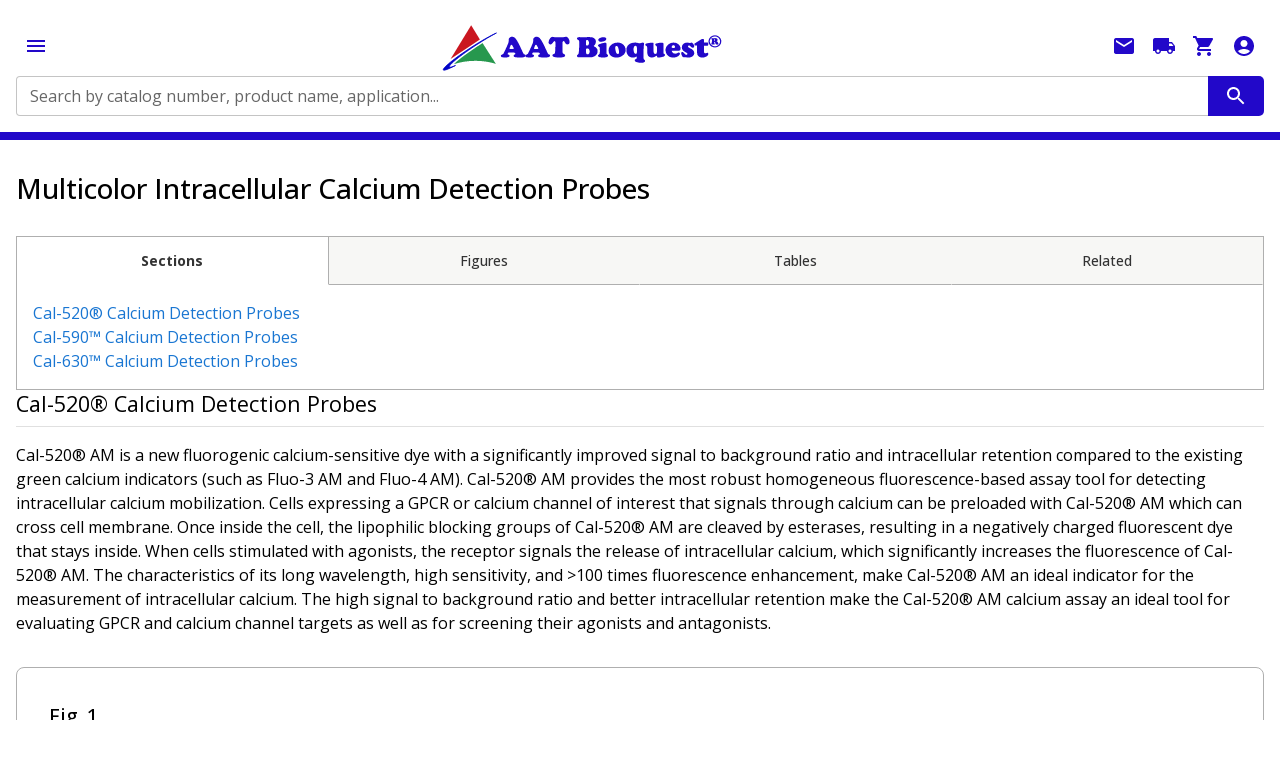

--- FILE ---
content_type: text/html; charset=utf-8
request_url: https://www.aatbio.com/resources/assaywise/2014-3-2/multicolor-intracellular-calcium-detection-probes
body_size: 45472
content:
<!DOCTYPE html><html lang="en" class="__className_113534" style="scrollbar-gutter:stable"><head><meta charSet="utf-8"/><meta name="viewport" content="width=device-width, initial-scale=1"/><link rel="preload" href="/_next/static/media/403511e41efd5e81-s.p.woff2" as="font" crossorigin="" type="font/woff2"/><link rel="preload" href="/_next/static/media/e807dee2426166ad-s.p.woff2" as="font" crossorigin="" type="font/woff2"/><link rel="stylesheet" href="/_next/static/css/712caf59cfe5cf6b.css" data-precedence="next"/><link rel="preload" as="script" fetchPriority="low" href="/_next/static/chunks/webpack-88556789d38c09c4.js"/><script src="/_next/static/chunks/4bd1b696-100b9d70ed4e49c1.js" async=""></script><script src="/_next/static/chunks/1255-5e80850ee659f6b0.js" async=""></script><script src="/_next/static/chunks/main-app-ab3025793c4ee693.js" async=""></script><script src="/_next/static/chunks/5686-f2aeff9c6362aeec.js" async=""></script><script src="/_next/static/chunks/357-63d754ff83da9a8f.js" async=""></script><script src="/_next/static/chunks/3595-84da9cc97bb8a241.js" async=""></script><script src="/_next/static/chunks/4610-904e096452d2b8c6.js" async=""></script><script src="/_next/static/chunks/4647-fa68121916562ad9.js" async=""></script><script src="/_next/static/chunks/5826-c8ff42509237b182.js" async=""></script><script src="/_next/static/chunks/6855-a4e7edaaa53ef63a.js" async=""></script><script src="/_next/static/chunks/6602-56f1ffc24caded6d.js" async=""></script><script src="/_next/static/chunks/9674-7ac289c44b5c06e3.js" async=""></script><script src="/_next/static/chunks/9970-06796944fd36b9a7.js" async=""></script><script src="/_next/static/chunks/2988-57050c9ed6cccb5e.js" async=""></script><script src="/_next/static/chunks/4193-955486413725c3b2.js" async=""></script><script src="/_next/static/chunks/2124-66d9b7a9925c3a47.js" async=""></script><script src="/_next/static/chunks/712-41b3728f5212b307.js" async=""></script><script src="/_next/static/chunks/6489-9f5dcbace9d19dbe.js" async=""></script><script src="/_next/static/chunks/1356-affbe71c6444a833.js" async=""></script><script src="/_next/static/chunks/2562-9c33619c9bfaa617.js" async=""></script><script src="/_next/static/chunks/4731-8398b01d4472cb92.js" async=""></script><script src="/_next/static/chunks/1480-bd48043663dbfd6d.js" async=""></script><script src="/_next/static/chunks/app/layout-eef5f8c5f362ad20.js" async=""></script><script src="/_next/static/chunks/7961-e7bbfd0ccb03fdc7.js" async=""></script><script src="/_next/static/chunks/8725-333d9c4f5686369f.js" async=""></script><script src="/_next/static/chunks/5576-ec40b59e88e90ea1.js" async=""></script><script src="/_next/static/chunks/269-3d2f83feff52d360.js" async=""></script><script src="/_next/static/chunks/6340-44c2c1954fd21695.js" async=""></script><script src="/_next/static/chunks/app/resources/assaywise/page-81af5544cbc95c0d.js" async=""></script><script src="/_next/static/chunks/3471-3fe7838132a60277.js" async=""></script><script src="/_next/static/chunks/8376-2b2c80172f5c4ca0.js" async=""></script><script src="/_next/static/chunks/app/resources/assaywise/%5B...url%5D/page-cab2da09611dbf1d.js" async=""></script><link rel="preload" href="https://www.googletagmanager.com/gtag/js?id=G-W05079VQ7D" as="script"/><link rel="icon" href="https://images.aatbio.com/dependencies/ticon.ico"/><meta name="next-size-adjust" content=""/><title>Multicolor Intracellular Calcium Detection Probes | AAT Bioquest</title><meta name="description" content="Cal-520®, Cal-590™, and Cal-630™ calcium indicators with improved performance versus existing probes, available in multiple formats"/><meta name="robots" content="index, follow"/><link rel="canonical" href="https://www.aatbio.com/resources/assaywise/2014-3-2/multicolor-intracellular-calcium-detection-probes"/><link rel="alternate" media="only screen and (max-width: 640px)" href="https://www.aatbio.com/resources/assaywise/2014-3-2/multicolor-intracellular-calcium-detection-probes"/><script src="/_next/static/chunks/polyfills-42372ed130431b0a.js" noModule=""></script><style data-emotion="mui-global 1prfaxn">@-webkit-keyframes mui-auto-fill{from{display:block;}}@keyframes mui-auto-fill{from{display:block;}}@-webkit-keyframes mui-auto-fill-cancel{from{display:block;}}@keyframes mui-auto-fill-cancel{from{display:block;}}</style><style data-emotion="mui 1siahhc xs3kis 1ygingn deh6ct 17gdukw 10dnvug ozshrx jtqimp xkhwq2 18px9bh 1twa55h 89dtgl 1m7zqyr 1y3risv h2v8xi 5v2ak0 81qg8w j0z90o 169st2p q7mezt 0 z0k1c6 5c5lpb dvxtzn 89p2gu 14yoxd 1apdc9h l06uy8 1dpaqlb suvlez 1svf5s9 bwllwr 1xhj18k 11n114i x6vojj w1v8dd 4ff2o 1hw4jhz zlnsq1 1wgy4t9 51eq8m 1yd4o35 1t77n4d djk0j1 1nd5pgh z7evum 19m40hq 1osviuz 1pytrka 1kxgx29 1rplq84 um1llp 9k49o2 dy1l36 xrovuk yd8sa2 1bfy7di j7qwjs slwkyq s2uf1z 4r5bgo 1a0ekey 6r2fzw 7rjrq0 1ph0zbg 12iulju epvm6 depviu 9jay18 oufugq 1ta0kw1 s85240 1xace8u 1tuwo2p 1np7lrc 29o9k2 e33sys i8yde5 jb8z7h 162tvoi l3w14n to008n jkmkwa 1faneiv dzf93u wxkllk xbzj5p">.mui-1siahhc{width:100%;margin:0px;}.mui-xs3kis{width:100%;text-align:center;position:relative;min-height:calc(150vh - 200px);padding-bottom:200px;background-color:#FFFFFF;}.mui-1ygingn{width:100%;position:relative;z-index:1000;border-bottom-color:#2208C9;border-bottom-style:solid;}@media (min-width:0px){.mui-1ygingn{border-bottom-width:8px;}}@media (min-width:1500px){.mui-1ygingn{border-bottom-width:0;}}.mui-deh6ct{display:-webkit-box;display:-webkit-flex;display:-ms-flexbox;display:flex;-webkit-flex-direction:row;-ms-flex-direction:row;flex-direction:row;-webkit-align-items:center;-webkit-box-align:center;-ms-flex-align:center;align-items:center;-webkit-box-pack:justify;-webkit-justify-content:space-between;justify-content:space-between;padding-top:16px;padding-bottom:16px;-webkit-box-flex-wrap:wrap;-webkit-flex-wrap:wrap;-ms-flex-wrap:wrap;flex-wrap:wrap;width:1500px;background-color:aat_neutral_white.main;margin:0 auto;overflow-x:hidden;max-width:100%;text-align:left;box-sizing:border-box;}@media (min-width:0px){.mui-deh6ct{gap:0px;row-gap:16px;padding-left:16px;padding-right:16px;}}@media (min-width:1500px){.mui-deh6ct{gap:96px;row-gap:0px;padding-left:0px;padding-right:0px;}}.mui-17gdukw{-webkit-text-decoration:none;text-decoration:none;}.mui-17gdukw:hover{-webkit-text-decoration:underline;text-decoration:underline;}.mui-17gdukw img{width:100%;height:auto;object-fit:contain;max-width:300px;}.mui-10dnvug{margin:0;font:inherit;line-height:inherit;letter-spacing:inherit;color:#1976d2;max-width:calc(100% - 240px);-webkit-text-decoration:none;text-decoration:none;}.mui-10dnvug:hover{-webkit-text-decoration:underline;text-decoration:underline;}.mui-10dnvug img{width:100%;height:auto;object-fit:contain;max-width:300px;}.mui-ozshrx{display:-webkit-box;display:-webkit-flex;display:-ms-flexbox;display:flex;-webkit-flex-direction:row;-ms-flex-direction:row;flex-direction:row;-webkit-flex:1;-ms-flex:1;flex:1;}@media (min-width:0px){.mui-ozshrx{min-width:100%;-webkit-order:1;-ms-flex-order:1;order:1;}}@media (min-width:1500px){.mui-ozshrx{min-width:0;-webkit-order:initial;-ms-flex-order:initial;order:initial;}}.mui-jtqimp{-webkit-flex:1;-ms-flex:1;flex:1;}.mui-jtqimp.Mui-focused .MuiAutocomplete-clearIndicator{visibility:visible;}@media (pointer: fine){.mui-jtqimp:hover .MuiAutocomplete-clearIndicator{visibility:visible;}}.mui-jtqimp .MuiAutocomplete-tag{margin:3px;max-width:calc(100% - 6px);}.MuiAutocomplete-hasPopupIcon.mui-jtqimp .MuiAutocomplete-inputRoot,.MuiAutocomplete-hasClearIcon.mui-jtqimp .MuiAutocomplete-inputRoot{padding-right:30px;}.MuiAutocomplete-hasPopupIcon.MuiAutocomplete-hasClearIcon.mui-jtqimp .MuiAutocomplete-inputRoot{padding-right:56px;}.mui-jtqimp .MuiAutocomplete-inputRoot .MuiAutocomplete-input{width:0;min-width:30px;}.mui-jtqimp .MuiInput-root{padding-bottom:1px;}.mui-jtqimp .MuiInput-root .MuiInput-input{padding:4px 4px 4px 0px;}.mui-jtqimp .MuiInput-root.MuiInputBase-sizeSmall .MuiInput-input{padding:2px 4px 3px 0;}.mui-jtqimp .MuiOutlinedInput-root{padding:9px;}.MuiAutocomplete-hasPopupIcon.mui-jtqimp .MuiOutlinedInput-root,.MuiAutocomplete-hasClearIcon.mui-jtqimp .MuiOutlinedInput-root{padding-right:39px;}.MuiAutocomplete-hasPopupIcon.MuiAutocomplete-hasClearIcon.mui-jtqimp .MuiOutlinedInput-root{padding-right:65px;}.mui-jtqimp .MuiOutlinedInput-root .MuiAutocomplete-input{padding:7.5px 4px 7.5px 5px;}.mui-jtqimp .MuiOutlinedInput-root .MuiAutocomplete-endAdornment{right:9px;}.mui-jtqimp .MuiOutlinedInput-root.MuiInputBase-sizeSmall{padding-top:6px;padding-bottom:6px;padding-left:6px;}.mui-jtqimp .MuiOutlinedInput-root.MuiInputBase-sizeSmall .MuiAutocomplete-input{padding:2.5px 4px 2.5px 8px;}.mui-jtqimp .MuiFilledInput-root{padding-top:19px;padding-left:8px;}.MuiAutocomplete-hasPopupIcon.mui-jtqimp .MuiFilledInput-root,.MuiAutocomplete-hasClearIcon.mui-jtqimp .MuiFilledInput-root{padding-right:39px;}.MuiAutocomplete-hasPopupIcon.MuiAutocomplete-hasClearIcon.mui-jtqimp .MuiFilledInput-root{padding-right:65px;}.mui-jtqimp .MuiFilledInput-root .MuiFilledInput-input{padding:7px 4px;}.mui-jtqimp .MuiFilledInput-root .MuiAutocomplete-endAdornment{right:9px;}.mui-jtqimp .MuiFilledInput-root.MuiInputBase-sizeSmall{padding-bottom:1px;}.mui-jtqimp .MuiFilledInput-root.MuiInputBase-sizeSmall .MuiFilledInput-input{padding:2.5px 4px;}.mui-jtqimp .MuiInputBase-hiddenLabel{padding-top:8px;}.mui-jtqimp .MuiFilledInput-root.MuiInputBase-hiddenLabel{padding-top:0;padding-bottom:0;}.mui-jtqimp .MuiFilledInput-root.MuiInputBase-hiddenLabel .MuiAutocomplete-input{padding-top:16px;padding-bottom:17px;}.mui-jtqimp .MuiFilledInput-root.MuiInputBase-hiddenLabel.MuiInputBase-sizeSmall .MuiAutocomplete-input{padding-top:8px;padding-bottom:9px;}.mui-jtqimp .MuiAutocomplete-input{-webkit-box-flex:1;-webkit-flex-grow:1;-ms-flex-positive:1;flex-grow:1;text-overflow:ellipsis;opacity:0;}.mui-jtqimp .MuiAutocomplete-input{opacity:1;}.mui-xkhwq2{width:100%;background-color:#FFFFFF;}.mui-xkhwq2 fieldset{border-right:0px solid;border-top-right-radius:0;border-bottom-right-radius:0;}.mui-18px9bh{display:-webkit-inline-box;display:-webkit-inline-flex;display:-ms-inline-flexbox;display:inline-flex;-webkit-flex-direction:column;-ms-flex-direction:column;flex-direction:column;position:relative;min-width:0;padding:0;margin:0;border:0;vertical-align:top;width:100%;background-color:#FFFFFF;}.mui-18px9bh fieldset{border-right:0px solid;border-top-right-radius:0;border-bottom-right-radius:0;}.mui-1twa55h{display:block;transform-origin:top left;white-space:nowrap;overflow:hidden;text-overflow:ellipsis;max-width:100%;position:absolute;left:0;top:0;-webkit-transform:translate(0, 20px) scale(1);-moz-transform:translate(0, 20px) scale(1);-ms-transform:translate(0, 20px) scale(1);transform:translate(0, 20px) scale(1);-webkit-transform:translate(0, 17px) scale(1);-moz-transform:translate(0, 17px) scale(1);-ms-transform:translate(0, 17px) scale(1);transform:translate(0, 17px) scale(1);-webkit-transition:color 200ms cubic-bezier(0.0, 0, 0.2, 1) 0ms,-webkit-transform 200ms cubic-bezier(0.0, 0, 0.2, 1) 0ms,max-width 200ms cubic-bezier(0.0, 0, 0.2, 1) 0ms;transition:color 200ms cubic-bezier(0.0, 0, 0.2, 1) 0ms,transform 200ms cubic-bezier(0.0, 0, 0.2, 1) 0ms,max-width 200ms cubic-bezier(0.0, 0, 0.2, 1) 0ms;z-index:1;pointer-events:none;-webkit-transform:translate(14px, 16px) scale(1);-moz-transform:translate(14px, 16px) scale(1);-ms-transform:translate(14px, 16px) scale(1);transform:translate(14px, 16px) scale(1);max-width:calc(100% - 24px);-webkit-transform:translate(14px, 9px) scale(1);-moz-transform:translate(14px, 9px) scale(1);-ms-transform:translate(14px, 9px) scale(1);transform:translate(14px, 9px) scale(1);}.mui-89dtgl{color:rgba(0, 0, 0, 0.6);font-family:Open sans;font-weight:400;font-size:1rem;line-height:1.4375em;padding:0;position:relative;display:block;transform-origin:top left;white-space:nowrap;overflow:hidden;text-overflow:ellipsis;max-width:100%;position:absolute;left:0;top:0;-webkit-transform:translate(0, 20px) scale(1);-moz-transform:translate(0, 20px) scale(1);-ms-transform:translate(0, 20px) scale(1);transform:translate(0, 20px) scale(1);-webkit-transform:translate(0, 17px) scale(1);-moz-transform:translate(0, 17px) scale(1);-ms-transform:translate(0, 17px) scale(1);transform:translate(0, 17px) scale(1);-webkit-transition:color 200ms cubic-bezier(0.0, 0, 0.2, 1) 0ms,-webkit-transform 200ms cubic-bezier(0.0, 0, 0.2, 1) 0ms,max-width 200ms cubic-bezier(0.0, 0, 0.2, 1) 0ms;transition:color 200ms cubic-bezier(0.0, 0, 0.2, 1) 0ms,transform 200ms cubic-bezier(0.0, 0, 0.2, 1) 0ms,max-width 200ms cubic-bezier(0.0, 0, 0.2, 1) 0ms;z-index:1;pointer-events:none;-webkit-transform:translate(14px, 16px) scale(1);-moz-transform:translate(14px, 16px) scale(1);-ms-transform:translate(14px, 16px) scale(1);transform:translate(14px, 16px) scale(1);max-width:calc(100% - 24px);-webkit-transform:translate(14px, 9px) scale(1);-moz-transform:translate(14px, 9px) scale(1);-ms-transform:translate(14px, 9px) scale(1);transform:translate(14px, 9px) scale(1);}.mui-89dtgl.Mui-focused{color:#1976d2;}.mui-89dtgl.Mui-disabled{color:rgba(0, 0, 0, 0.38);}.mui-89dtgl.Mui-error{color:#d32f2f;}.mui-1m7zqyr{font-family:Open sans;font-weight:400;font-size:1rem;line-height:1.4375em;color:rgba(0, 0, 0, 0.87);box-sizing:border-box;position:relative;cursor:text;display:-webkit-inline-box;display:-webkit-inline-flex;display:-ms-inline-flexbox;display:inline-flex;-webkit-align-items:center;-webkit-box-align:center;-ms-flex-align:center;align-items:center;position:relative;border-radius:4px;}.mui-1m7zqyr.Mui-disabled{color:rgba(0, 0, 0, 0.38);cursor:default;}.mui-1m7zqyr:hover .MuiOutlinedInput-notchedOutline{border-color:rgba(0, 0, 0, 0.87);}@media (hover: none){.mui-1m7zqyr:hover .MuiOutlinedInput-notchedOutline{border-color:rgba(0, 0, 0, 0.23);}}.mui-1m7zqyr.Mui-focused .MuiOutlinedInput-notchedOutline{border-width:2px;}.mui-1m7zqyr.Mui-focused .MuiOutlinedInput-notchedOutline{border-color:#1976d2;}.mui-1m7zqyr.Mui-error .MuiOutlinedInput-notchedOutline{border-color:#d32f2f;}.mui-1m7zqyr.Mui-disabled .MuiOutlinedInput-notchedOutline{border-color:rgba(0, 0, 0, 0.26);}.mui-1y3risv{font:inherit;letter-spacing:inherit;color:currentColor;padding:4px 0 5px;border:0;box-sizing:content-box;background:none;height:1.4375em;margin:0;-webkit-tap-highlight-color:transparent;display:block;min-width:0;width:100%;-webkit-animation-name:mui-auto-fill-cancel;animation-name:mui-auto-fill-cancel;-webkit-animation-duration:10ms;animation-duration:10ms;padding-top:1px;-moz-appearance:textfield;padding:16.5px 14px;padding:8.5px 14px;}.mui-1y3risv::-webkit-input-placeholder{color:currentColor;opacity:0.42;-webkit-transition:opacity 200ms cubic-bezier(0.4, 0, 0.2, 1) 0ms;transition:opacity 200ms cubic-bezier(0.4, 0, 0.2, 1) 0ms;}.mui-1y3risv::-moz-placeholder{color:currentColor;opacity:0.42;-webkit-transition:opacity 200ms cubic-bezier(0.4, 0, 0.2, 1) 0ms;transition:opacity 200ms cubic-bezier(0.4, 0, 0.2, 1) 0ms;}.mui-1y3risv::-ms-input-placeholder{color:currentColor;opacity:0.42;-webkit-transition:opacity 200ms cubic-bezier(0.4, 0, 0.2, 1) 0ms;transition:opacity 200ms cubic-bezier(0.4, 0, 0.2, 1) 0ms;}.mui-1y3risv:focus{outline:0;}.mui-1y3risv:invalid{box-shadow:none;}.mui-1y3risv::-webkit-search-decoration{-webkit-appearance:none;}label[data-shrink=false]+.MuiInputBase-formControl .mui-1y3risv::-webkit-input-placeholder{opacity:0!important;}label[data-shrink=false]+.MuiInputBase-formControl .mui-1y3risv::-moz-placeholder{opacity:0!important;}label[data-shrink=false]+.MuiInputBase-formControl .mui-1y3risv::-ms-input-placeholder{opacity:0!important;}label[data-shrink=false]+.MuiInputBase-formControl .mui-1y3risv:focus::-webkit-input-placeholder{opacity:0.42;}label[data-shrink=false]+.MuiInputBase-formControl .mui-1y3risv:focus::-moz-placeholder{opacity:0.42;}label[data-shrink=false]+.MuiInputBase-formControl .mui-1y3risv:focus::-ms-input-placeholder{opacity:0.42;}.mui-1y3risv.Mui-disabled{opacity:1;-webkit-text-fill-color:rgba(0, 0, 0, 0.38);}.mui-1y3risv:-webkit-autofill{-webkit-animation-duration:5000s;animation-duration:5000s;-webkit-animation-name:mui-auto-fill;animation-name:mui-auto-fill;}.mui-1y3risv:-webkit-autofill{border-radius:inherit;}.mui-h2v8xi{border-color:rgba(0, 0, 0, 0.23);}.mui-5v2ak0{text-align:left;position:absolute;bottom:0;right:0;top:-5px;left:0;margin:0;padding:0 8px;pointer-events:none;border-radius:inherit;border-style:solid;border-width:1px;overflow:hidden;min-width:0%;border-color:rgba(0, 0, 0, 0.23);}.mui-81qg8w{float:unset;width:auto;overflow:hidden;display:block;padding:0;height:11px;font-size:0.75em;visibility:hidden;max-width:0.01px;-webkit-transition:max-width 50ms cubic-bezier(0.0, 0, 0.2, 1) 0ms;transition:max-width 50ms cubic-bezier(0.0, 0, 0.2, 1) 0ms;white-space:nowrap;}.mui-81qg8w>span{padding-left:5px;padding-right:5px;display:inline-block;opacity:0;visibility:visible;}.mui-j0z90o{text-align:center;-webkit-flex:0 0 auto;-ms-flex:0 0 auto;flex:0 0 auto;font-size:1.5rem;padding:8px;border-radius:50%;color:rgba(0, 0, 0, 0.54);-webkit-transition:background-color 150ms cubic-bezier(0.4, 0, 0.2, 1) 0ms;transition:background-color 150ms cubic-bezier(0.4, 0, 0.2, 1) 0ms;--IconButton-hoverBg:rgba(0, 0, 0, 0.04);padding:12px;font-size:1.75rem;background-color:#2208C9;border-radius:0;border-top-right-radius:5px;border-bottom-right-radius:5px;color:#fff;padding-top:8px;padding-bottom:8px;padding-left:16px;padding-right:16px;}.mui-j0z90o:hover{background-color:var(--IconButton-hoverBg);}@media (hover: none){.mui-j0z90o:hover{background-color:transparent;}}.mui-j0z90o.Mui-disabled{background-color:transparent;color:rgba(0, 0, 0, 0.26);}.mui-j0z90o.MuiIconButton-loading{color:transparent;}.mui-j0z90o:hover{background-color:#2208C9;}.mui-169st2p{display:-webkit-inline-box;display:-webkit-inline-flex;display:-ms-inline-flexbox;display:inline-flex;-webkit-align-items:center;-webkit-box-align:center;-ms-flex-align:center;align-items:center;-webkit-box-pack:center;-ms-flex-pack:center;-webkit-justify-content:center;justify-content:center;position:relative;box-sizing:border-box;-webkit-tap-highlight-color:transparent;background-color:transparent;outline:0;border:0;margin:0;border-radius:0;padding:0;cursor:pointer;-webkit-user-select:none;-moz-user-select:none;-ms-user-select:none;user-select:none;vertical-align:middle;-moz-appearance:none;-webkit-appearance:none;-webkit-text-decoration:none;text-decoration:none;color:inherit;text-align:center;-webkit-flex:0 0 auto;-ms-flex:0 0 auto;flex:0 0 auto;font-size:1.5rem;padding:8px;border-radius:50%;color:rgba(0, 0, 0, 0.54);-webkit-transition:background-color 150ms cubic-bezier(0.4, 0, 0.2, 1) 0ms;transition:background-color 150ms cubic-bezier(0.4, 0, 0.2, 1) 0ms;--IconButton-hoverBg:rgba(0, 0, 0, 0.04);padding:12px;font-size:1.75rem;background-color:#2208C9;border-radius:0;border-top-right-radius:5px;border-bottom-right-radius:5px;color:#fff;padding-top:8px;padding-bottom:8px;padding-left:16px;padding-right:16px;}.mui-169st2p::-moz-focus-inner{border-style:none;}.mui-169st2p.Mui-disabled{pointer-events:none;cursor:default;}@media print{.mui-169st2p{-webkit-print-color-adjust:exact;color-adjust:exact;}}.mui-169st2p:hover{background-color:var(--IconButton-hoverBg);}@media (hover: none){.mui-169st2p:hover{background-color:transparent;}}.mui-169st2p.Mui-disabled{background-color:transparent;color:rgba(0, 0, 0, 0.26);}.mui-169st2p.MuiIconButton-loading{color:transparent;}.mui-169st2p:hover{background-color:#2208C9;}.mui-q7mezt{-webkit-user-select:none;-moz-user-select:none;-ms-user-select:none;user-select:none;width:1em;height:1em;display:inline-block;-webkit-flex-shrink:0;-ms-flex-negative:0;flex-shrink:0;-webkit-transition:fill 200ms cubic-bezier(0.4, 0, 0.2, 1) 0ms;transition:fill 200ms cubic-bezier(0.4, 0, 0.2, 1) 0ms;fill:currentColor;font-size:1.5rem;}.mui-z0k1c6{text-align:center;-webkit-flex:0 0 auto;-ms-flex:0 0 auto;flex:0 0 auto;font-size:1.5rem;padding:8px;border-radius:50%;color:rgba(0, 0, 0, 0.54);-webkit-transition:background-color 150ms cubic-bezier(0.4, 0, 0.2, 1) 0ms;transition:background-color 150ms cubic-bezier(0.4, 0, 0.2, 1) 0ms;--IconButton-hoverBg:rgba(0, 0, 0, 0.04);color:#2208C9;--IconButton-hoverBg:rgba(34, 8, 201, 0.04);}.mui-z0k1c6:hover{background-color:var(--IconButton-hoverBg);}@media (hover: none){.mui-z0k1c6:hover{background-color:transparent;}}.mui-z0k1c6.Mui-disabled{background-color:transparent;color:rgba(0, 0, 0, 0.26);}.mui-z0k1c6.MuiIconButton-loading{color:transparent;}.mui-5c5lpb{display:-webkit-inline-box;display:-webkit-inline-flex;display:-ms-inline-flexbox;display:inline-flex;-webkit-align-items:center;-webkit-box-align:center;-ms-flex-align:center;align-items:center;-webkit-box-pack:center;-ms-flex-pack:center;-webkit-justify-content:center;justify-content:center;position:relative;box-sizing:border-box;-webkit-tap-highlight-color:transparent;background-color:transparent;outline:0;border:0;margin:0;border-radius:0;padding:0;cursor:pointer;-webkit-user-select:none;-moz-user-select:none;-ms-user-select:none;user-select:none;vertical-align:middle;-moz-appearance:none;-webkit-appearance:none;-webkit-text-decoration:none;text-decoration:none;color:inherit;text-align:center;-webkit-flex:0 0 auto;-ms-flex:0 0 auto;flex:0 0 auto;font-size:1.5rem;padding:8px;border-radius:50%;color:rgba(0, 0, 0, 0.54);-webkit-transition:background-color 150ms cubic-bezier(0.4, 0, 0.2, 1) 0ms;transition:background-color 150ms cubic-bezier(0.4, 0, 0.2, 1) 0ms;--IconButton-hoverBg:rgba(0, 0, 0, 0.04);color:#2208C9;--IconButton-hoverBg:rgba(34, 8, 201, 0.04);}.mui-5c5lpb::-moz-focus-inner{border-style:none;}.mui-5c5lpb.Mui-disabled{pointer-events:none;cursor:default;}@media print{.mui-5c5lpb{-webkit-print-color-adjust:exact;color-adjust:exact;}}.mui-5c5lpb:hover{background-color:var(--IconButton-hoverBg);}@media (hover: none){.mui-5c5lpb:hover{background-color:transparent;}}.mui-5c5lpb.Mui-disabled{background-color:transparent;color:rgba(0, 0, 0, 0.26);}.mui-5c5lpb.MuiIconButton-loading{color:transparent;}.mui-dvxtzn{display:-webkit-box;display:-webkit-flex;display:-ms-flexbox;display:flex;-webkit-flex-direction:column;-ms-flex-direction:column;flex-direction:column;-webkit-align-items:center;-webkit-box-align:center;-ms-flex-align:center;align-items:center;}.mui-89p2gu{margin:0;font-family:Open sans;font-weight:400;font-size:0.875rem;line-height:1.43;margin-bottom:0.35em;}@media (min-width:0px){.mui-89p2gu{display:none;}}@media (min-width:1500px){.mui-89p2gu{display:block;}}.mui-14yoxd{z-index:1200;}.mui-1apdc9h{position:relative;display:-webkit-inline-box;display:-webkit-inline-flex;display:-ms-inline-flexbox;display:inline-flex;vertical-align:middle;-webkit-flex-shrink:0;-ms-flex-negative:0;flex-shrink:0;}.mui-1apdc9h .MuiBadge-badge{right:12px;top:-3px;color:#27974D;}.mui-l06uy8{display:-webkit-box;display:-webkit-flex;display:-ms-flexbox;display:flex;-webkit-flex-direction:row;-ms-flex-direction:row;flex-direction:row;-webkit-box-flex-wrap:wrap;-webkit-flex-wrap:wrap;-ms-flex-wrap:wrap;flex-wrap:wrap;-webkit-box-pack:center;-ms-flex-pack:center;-webkit-justify-content:center;justify-content:center;-webkit-align-content:center;-ms-flex-line-pack:center;align-content:center;-webkit-align-items:center;-webkit-box-align:center;-ms-flex-align:center;align-items:center;position:absolute;box-sizing:border-box;font-family:Open sans;font-weight:500;font-size:0.75rem;min-width:20px;line-height:1;padding:0 6px;height:20px;border-radius:10px;z-index:1;-webkit-transition:-webkit-transform 225ms cubic-bezier(0.4, 0, 0.2, 1) 0ms;transition:transform 225ms cubic-bezier(0.4, 0, 0.2, 1) 0ms;top:0;right:0;-webkit-transform:scale(1) translate(50%, -50%);-moz-transform:scale(1) translate(50%, -50%);-ms-transform:scale(1) translate(50%, -50%);transform:scale(1) translate(50%, -50%);transform-origin:100% 0%;-webkit-transition:-webkit-transform 195ms cubic-bezier(0.4, 0, 0.2, 1) 0ms;transition:transform 195ms cubic-bezier(0.4, 0, 0.2, 1) 0ms;}.mui-l06uy8.MuiBadge-invisible{-webkit-transform:scale(0) translate(50%, -50%);-moz-transform:scale(0) translate(50%, -50%);-ms-transform:scale(0) translate(50%, -50%);transform:scale(0) translate(50%, -50%);}.mui-1dpaqlb{box-shadow:rgba(2, 1, 1, 0.15) 0px 3px 3px 0px;position:relative;left:-24px;width:calc(100% + 24px);background-color:#2208C9;}@media (min-width:0px){.mui-1dpaqlb{display:none;}}@media (min-width:1500px){.mui-1dpaqlb{display:block;}}.mui-suvlez{width:1500px;background-color:transparent;margin:0 auto;overflow-x:hidden;max-width:100%;text-align:left;box-sizing:border-box;}@media (min-width:0px){.mui-suvlez{padding-left:16px;padding-right:16px;}}@media (min-width:1500px){.mui-suvlez{padding-left:0px;padding-right:0px;}}.mui-1svf5s9{width:1500px;background-color:aat_neutral_white.main;margin:0 auto;overflow-x:hidden;max-width:100%;text-align:left;box-sizing:border-box;}@media (min-width:0px){.mui-1svf5s9{padding-left:16px;padding-right:16px;}}@media (min-width:1500px){.mui-1svf5s9{padding-left:0px;padding-right:0px;}}@media (min-width:0px){.mui-bwllwr{display:block;}}@media (min-width:1500px){.mui-bwllwr{display:none;}}.mui-1xhj18k{display:-webkit-box;display:-webkit-flex;display:-ms-flexbox;display:flex;-webkit-flex-direction:row;-ms-flex-direction:row;flex-direction:row;}.mui-11n114i{display:-webkit-box;display:-webkit-flex;display:-ms-flexbox;display:flex;-webkit-flex-direction:row;-ms-flex-direction:row;flex-direction:row;-webkit-align-items:center;-webkit-box-align:center;-ms-flex-align:center;align-items:center;padding:16px;cursor:pointer;background-color:transparent;}.mui-x6vojj{margin:0;font-family:Open sans;font-weight:400;font-size:0.875rem;line-height:1.43;color:#FFFFFF;font-weight:600;}.mui-x6vojj color{light:#FFFFFF;dark:#FFFFFF;main:#FFFFFF;contrast-text:#111111;}.mui-w1v8dd{-webkit-user-select:none;-moz-user-select:none;-ms-user-select:none;user-select:none;width:1em;height:1em;display:inline-block;-webkit-flex-shrink:0;-ms-flex-negative:0;flex-shrink:0;-webkit-transition:fill 200ms cubic-bezier(0.4, 0, 0.2, 1) 0ms;transition:fill 200ms cubic-bezier(0.4, 0, 0.2, 1) 0ms;fill:currentColor;font-size:1.25rem;color:#FFFFFF;}.mui-4ff2o{margin:0;font-family:Open sans;font-weight:300;font-size:6rem;line-height:1.167;margin-bottom:0.35em;font-size:28px;font-weight:500;margin-top:32px;margin-bottom:32px;}.mui-1hw4jhz{display:-webkit-box;display:-webkit-flex;display:-ms-flexbox;display:flex;-webkit-flex-direction:column;-ms-flex-direction:column;flex-direction:column;-webkit-align-items:center;-webkit-box-align:center;-ms-flex-align:center;align-items:center;gap:8px;padding-top:16px;padding-bottom:16px;position:absolute;bottom:-20px;left:0;right:0;max-height:200px;box-sizing:border-box;color:#333333;overflow:auto;background-color:#F7F7F5;}.mui-zlnsq1 .MuiBreadcrumbs-ol{-webkit-box-pack:center;-ms-flex-pack:center;-webkit-justify-content:center;justify-content:center;-webkit-align-items:flex-start;-webkit-box-align:flex-start;-ms-flex-align:flex-start;align-items:flex-start;}.mui-1wgy4t9{margin:0;font-family:Open sans;font-weight:400;font-size:1rem;line-height:1.5;color:rgba(0, 0, 0, 0.6);}.mui-1wgy4t9 .MuiBreadcrumbs-ol{-webkit-box-pack:center;-ms-flex-pack:center;-webkit-justify-content:center;justify-content:center;-webkit-align-items:flex-start;-webkit-box-align:flex-start;-ms-flex-align:flex-start;align-items:flex-start;}.mui-51eq8m{display:-webkit-box;display:-webkit-flex;display:-ms-flexbox;display:flex;-webkit-box-flex-wrap:wrap;-webkit-flex-wrap:wrap;-ms-flex-wrap:wrap;flex-wrap:wrap;-webkit-align-items:center;-webkit-box-align:center;-ms-flex-align:center;align-items:center;padding:0;margin:0;list-style:none;}.mui-1yd4o35{-webkit-text-decoration:none;text-decoration:none;word-break:normal;width:-webkit-fit-content;width:-moz-fit-content;width:fit-content;}.mui-1yd4o35:hover{-webkit-text-decoration:underline;text-decoration:underline;}.mui-1t77n4d{margin:0;font:inherit;line-height:inherit;letter-spacing:inherit;color:#1976d2;-webkit-text-decoration:none;text-decoration:none;word-break:normal;width:-webkit-fit-content;width:-moz-fit-content;width:fit-content;}.mui-1t77n4d:hover{-webkit-text-decoration:underline;text-decoration:underline;}.mui-djk0j1{margin:0;font-family:Open sans;font-weight:400;font-size:0.875rem;line-height:1.43;color:#333333;margin-bottom:0.35em;text-align:center;}.mui-djk0j1 color{main:#333333;}.mui-1nd5pgh{display:-webkit-box;display:-webkit-flex;display:-ms-flexbox;display:flex;-webkit-user-select:none;-moz-user-select:none;-ms-user-select:none;user-select:none;margin-left:8px;margin-right:8px;}.mui-z7evum{display:-webkit-box;display:-webkit-flex;display:-ms-flexbox;display:flex;-webkit-flex-direction:row;-ms-flex-direction:row;flex-direction:row;-webkit-box-flex-wrap:wrap;-webkit-flex-wrap:wrap;-ms-flex-wrap:wrap;flex-wrap:wrap;-webkit-box-pack:center;-ms-flex-pack:center;-webkit-justify-content:center;justify-content:center;-webkit-column-gap:40px;column-gap:40px;}.mui-19m40hq{margin:0;font-family:Open sans;font-weight:400;font-size:0.875rem;line-height:1.43;color:#333333;margin-bottom:0.35em;}.mui-19m40hq color{main:#333333;}.mui-1osviuz{margin:0;font-family:Open sans;font-weight:400;font-size:0.75rem;line-height:1.66;margin-bottom:0.35em;}.mui-1pytrka{display:-webkit-box;display:-webkit-flex;display:-ms-flexbox;display:flex;-webkit-flex-direction:row;-ms-flex-direction:row;flex-direction:row;-webkit-align-items:flex-start;-webkit-box-align:flex-start;-ms-flex-align:flex-start;align-items:flex-start;gap:80px;}@media (min-width:0px){.mui-1pytrka{-webkit-box-flex-wrap:wrap-reverse;-webkit-flex-wrap:wrap-reverse;-ms-flex-wrap:wrap-reverse;flex-wrap:wrap-reverse;}}@media (min-width:1500px){.mui-1pytrka{-webkit-box-flex-wrap:nowrap;-webkit-flex-wrap:nowrap;-ms-flex-wrap:nowrap;flex-wrap:nowrap;}}.mui-1kxgx29{display:-webkit-box;display:-webkit-flex;display:-ms-flexbox;display:flex;-webkit-flex-direction:column;-ms-flex-direction:column;flex-direction:column;gap:32px;}@media (min-width:0px){.mui-1kxgx29{width:100%;}}@media (min-width:1500px){.mui-1kxgx29{width:800px;}}.mui-1rplq84{display:-webkit-box;display:-webkit-flex;display:-ms-flexbox;display:flex;-webkit-flex-direction:column;-ms-flex-direction:column;flex-direction:column;margin-bottom:16px;}.mui-um1llp{margin:0;font-family:Open sans;font-weight:400;font-size:1.5rem;line-height:1.334;margin-bottom:0.35em;overflow:auto;font-size:1.35rem;}.mui-9k49o2{margin:0;-webkit-flex-shrink:0;-ms-flex-negative:0;flex-shrink:0;border-width:0;border-style:solid;border-color:rgba(0, 0, 0, 0.12);border-bottom-width:thin;}.mui-dy1l36{margin:0;font-family:Open sans;font-weight:400;font-size:1rem;line-height:1.5;margin-bottom:0.35em;margin-bottom:32px;overflow:auto;}.mui-xrovuk{display:-webkit-box;display:-webkit-flex;display:-ms-flexbox;display:flex;-webkit-flex-direction:column;-ms-flex-direction:column;flex-direction:column;border:solid 1px;border-radius:8px;gap:16px;padding:32px;border-color:#AFAFAF;}.mui-yd8sa2{display:-webkit-box;display:-webkit-flex;display:-ms-flexbox;display:flex;-webkit-flex-direction:column;-ms-flex-direction:column;flex-direction:column;gap:16px;}.mui-1bfy7di{margin:0;font-family:Open sans;font-weight:500;font-size:1.25rem;line-height:1.6;margin-bottom:0.35em;}.mui-j7qwjs{display:-webkit-box;display:-webkit-flex;display:-ms-flexbox;display:flex;-webkit-flex-direction:column;-ms-flex-direction:column;flex-direction:column;}.mui-slwkyq{margin:0;font-family:Open sans;font-weight:400;font-size:1rem;line-height:1.5;}.mui-s2uf1z{text-align:right;}.mui-4r5bgo{font-family:Open sans;font-weight:500;font-size:0.875rem;line-height:1.75;text-transform:uppercase;min-width:64px;padding:6px 16px;border:0;border-radius:4px;-webkit-transition:background-color 250ms cubic-bezier(0.4, 0, 0.2, 1) 0ms,box-shadow 250ms cubic-bezier(0.4, 0, 0.2, 1) 0ms,border-color 250ms cubic-bezier(0.4, 0, 0.2, 1) 0ms,color 250ms cubic-bezier(0.4, 0, 0.2, 1) 0ms;transition:background-color 250ms cubic-bezier(0.4, 0, 0.2, 1) 0ms,box-shadow 250ms cubic-bezier(0.4, 0, 0.2, 1) 0ms,border-color 250ms cubic-bezier(0.4, 0, 0.2, 1) 0ms,color 250ms cubic-bezier(0.4, 0, 0.2, 1) 0ms;padding:5px 15px;border:1px solid currentColor;border-color:var(--variant-outlinedBorder, currentColor);background-color:var(--variant-outlinedBg);color:var(--variant-outlinedColor);--variant-textColor:#1976d2;--variant-outlinedColor:#1976d2;--variant-outlinedBorder:rgba(25, 118, 210, 0.5);--variant-containedColor:#fff;--variant-containedBg:#1976d2;-webkit-transition:background-color 250ms cubic-bezier(0.4, 0, 0.2, 1) 0ms,box-shadow 250ms cubic-bezier(0.4, 0, 0.2, 1) 0ms,border-color 250ms cubic-bezier(0.4, 0, 0.2, 1) 0ms;transition:background-color 250ms cubic-bezier(0.4, 0, 0.2, 1) 0ms,box-shadow 250ms cubic-bezier(0.4, 0, 0.2, 1) 0ms,border-color 250ms cubic-bezier(0.4, 0, 0.2, 1) 0ms;border-radius:20px;text-transform:none;}.mui-4r5bgo:hover{-webkit-text-decoration:none;text-decoration:none;}.mui-4r5bgo.Mui-disabled{color:rgba(0, 0, 0, 0.26);}.mui-4r5bgo.Mui-disabled{border:1px solid rgba(0, 0, 0, 0.12);}@media (hover: hover){.mui-4r5bgo:hover{--variant-containedBg:#1565c0;--variant-textBg:rgba(25, 118, 210, 0.04);--variant-outlinedBorder:#1976d2;--variant-outlinedBg:rgba(25, 118, 210, 0.04);}}.mui-4r5bgo.MuiButton-loading{color:transparent;}.mui-1a0ekey{display:-webkit-inline-box;display:-webkit-inline-flex;display:-ms-inline-flexbox;display:inline-flex;-webkit-align-items:center;-webkit-box-align:center;-ms-flex-align:center;align-items:center;-webkit-box-pack:center;-ms-flex-pack:center;-webkit-justify-content:center;justify-content:center;position:relative;box-sizing:border-box;-webkit-tap-highlight-color:transparent;background-color:transparent;outline:0;border:0;margin:0;border-radius:0;padding:0;cursor:pointer;-webkit-user-select:none;-moz-user-select:none;-ms-user-select:none;user-select:none;vertical-align:middle;-moz-appearance:none;-webkit-appearance:none;-webkit-text-decoration:none;text-decoration:none;color:inherit;font-family:Open sans;font-weight:500;font-size:0.875rem;line-height:1.75;text-transform:uppercase;min-width:64px;padding:6px 16px;border:0;border-radius:4px;-webkit-transition:background-color 250ms cubic-bezier(0.4, 0, 0.2, 1) 0ms,box-shadow 250ms cubic-bezier(0.4, 0, 0.2, 1) 0ms,border-color 250ms cubic-bezier(0.4, 0, 0.2, 1) 0ms,color 250ms cubic-bezier(0.4, 0, 0.2, 1) 0ms;transition:background-color 250ms cubic-bezier(0.4, 0, 0.2, 1) 0ms,box-shadow 250ms cubic-bezier(0.4, 0, 0.2, 1) 0ms,border-color 250ms cubic-bezier(0.4, 0, 0.2, 1) 0ms,color 250ms cubic-bezier(0.4, 0, 0.2, 1) 0ms;padding:5px 15px;border:1px solid currentColor;border-color:var(--variant-outlinedBorder, currentColor);background-color:var(--variant-outlinedBg);color:var(--variant-outlinedColor);--variant-textColor:#1976d2;--variant-outlinedColor:#1976d2;--variant-outlinedBorder:rgba(25, 118, 210, 0.5);--variant-containedColor:#fff;--variant-containedBg:#1976d2;-webkit-transition:background-color 250ms cubic-bezier(0.4, 0, 0.2, 1) 0ms,box-shadow 250ms cubic-bezier(0.4, 0, 0.2, 1) 0ms,border-color 250ms cubic-bezier(0.4, 0, 0.2, 1) 0ms;transition:background-color 250ms cubic-bezier(0.4, 0, 0.2, 1) 0ms,box-shadow 250ms cubic-bezier(0.4, 0, 0.2, 1) 0ms,border-color 250ms cubic-bezier(0.4, 0, 0.2, 1) 0ms;border-radius:20px;text-transform:none;}.mui-1a0ekey::-moz-focus-inner{border-style:none;}.mui-1a0ekey.Mui-disabled{pointer-events:none;cursor:default;}@media print{.mui-1a0ekey{-webkit-print-color-adjust:exact;color-adjust:exact;}}.mui-1a0ekey:hover{-webkit-text-decoration:none;text-decoration:none;}.mui-1a0ekey.Mui-disabled{color:rgba(0, 0, 0, 0.26);}.mui-1a0ekey.Mui-disabled{border:1px solid rgba(0, 0, 0, 0.12);}@media (hover: hover){.mui-1a0ekey:hover{--variant-containedBg:#1565c0;--variant-textBg:rgba(25, 118, 210, 0.04);--variant-outlinedBorder:#1976d2;--variant-outlinedBg:rgba(25, 118, 210, 0.04);}}.mui-1a0ekey.MuiButton-loading{color:transparent;}.mui-6r2fzw{display:-webkit-box;display:-webkit-flex;display:-ms-flexbox;display:flex;-webkit-flex-direction:column;-ms-flex-direction:column;flex-direction:column;gap:32px;}.mui-7rjrq0{display:-webkit-box;display:-webkit-flex;display:-ms-flexbox;display:flex;-webkit-flex-direction:row;-ms-flex-direction:row;flex-direction:row;gap:40px;padding:8px;border:solid 1px;-webkit-align-items:center;-webkit-box-align:center;-ms-flex-align:center;align-items:center;-webkit-box-pack:justify;-webkit-justify-content:space-between;justify-content:space-between;background-color:#F7F7F5;border-color:#AFAFAF;cursor:pointer;text-transform:none;font-weight:700;text-align:left;}.mui-1ph0zbg{font-family:Open sans;font-weight:500;font-size:0.875rem;line-height:1.75;text-transform:uppercase;min-width:64px;padding:6px 16px;border:0;border-radius:4px;-webkit-transition:background-color 250ms cubic-bezier(0.4, 0, 0.2, 1) 0ms,box-shadow 250ms cubic-bezier(0.4, 0, 0.2, 1) 0ms,border-color 250ms cubic-bezier(0.4, 0, 0.2, 1) 0ms,color 250ms cubic-bezier(0.4, 0, 0.2, 1) 0ms;transition:background-color 250ms cubic-bezier(0.4, 0, 0.2, 1) 0ms,box-shadow 250ms cubic-bezier(0.4, 0, 0.2, 1) 0ms,border-color 250ms cubic-bezier(0.4, 0, 0.2, 1) 0ms,color 250ms cubic-bezier(0.4, 0, 0.2, 1) 0ms;padding:6px 8px;color:var(--variant-textColor);background-color:var(--variant-textBg);--variant-textColor:#1976d2;--variant-outlinedColor:#1976d2;--variant-outlinedBorder:rgba(25, 118, 210, 0.5);--variant-containedColor:#fff;--variant-containedBg:#1976d2;-webkit-transition:background-color 250ms cubic-bezier(0.4, 0, 0.2, 1) 0ms,box-shadow 250ms cubic-bezier(0.4, 0, 0.2, 1) 0ms,border-color 250ms cubic-bezier(0.4, 0, 0.2, 1) 0ms;transition:background-color 250ms cubic-bezier(0.4, 0, 0.2, 1) 0ms,box-shadow 250ms cubic-bezier(0.4, 0, 0.2, 1) 0ms,border-color 250ms cubic-bezier(0.4, 0, 0.2, 1) 0ms;display:-webkit-box;display:-webkit-flex;display:-ms-flexbox;display:flex;-webkit-flex-direction:row;-ms-flex-direction:row;flex-direction:row;gap:40px;padding:8px;border:solid 1px;-webkit-align-items:center;-webkit-box-align:center;-ms-flex-align:center;align-items:center;-webkit-box-pack:justify;-webkit-justify-content:space-between;justify-content:space-between;background-color:#F7F7F5;border-color:#AFAFAF;cursor:pointer;text-transform:none;font-weight:700;text-align:left;}.mui-1ph0zbg:hover{-webkit-text-decoration:none;text-decoration:none;}.mui-1ph0zbg.Mui-disabled{color:rgba(0, 0, 0, 0.26);}@media (hover: hover){.mui-1ph0zbg:hover{--variant-containedBg:#1565c0;--variant-textBg:rgba(25, 118, 210, 0.04);--variant-outlinedBorder:#1976d2;--variant-outlinedBg:rgba(25, 118, 210, 0.04);}}.mui-1ph0zbg.MuiButton-loading{color:transparent;}.mui-12iulju{display:-webkit-inline-box;display:-webkit-inline-flex;display:-ms-inline-flexbox;display:inline-flex;-webkit-align-items:center;-webkit-box-align:center;-ms-flex-align:center;align-items:center;-webkit-box-pack:center;-ms-flex-pack:center;-webkit-justify-content:center;justify-content:center;position:relative;box-sizing:border-box;-webkit-tap-highlight-color:transparent;background-color:transparent;outline:0;border:0;margin:0;border-radius:0;padding:0;cursor:pointer;-webkit-user-select:none;-moz-user-select:none;-ms-user-select:none;user-select:none;vertical-align:middle;-moz-appearance:none;-webkit-appearance:none;-webkit-text-decoration:none;text-decoration:none;color:inherit;font-family:Open sans;font-weight:500;font-size:0.875rem;line-height:1.75;text-transform:uppercase;min-width:64px;padding:6px 16px;border:0;border-radius:4px;-webkit-transition:background-color 250ms cubic-bezier(0.4, 0, 0.2, 1) 0ms,box-shadow 250ms cubic-bezier(0.4, 0, 0.2, 1) 0ms,border-color 250ms cubic-bezier(0.4, 0, 0.2, 1) 0ms,color 250ms cubic-bezier(0.4, 0, 0.2, 1) 0ms;transition:background-color 250ms cubic-bezier(0.4, 0, 0.2, 1) 0ms,box-shadow 250ms cubic-bezier(0.4, 0, 0.2, 1) 0ms,border-color 250ms cubic-bezier(0.4, 0, 0.2, 1) 0ms,color 250ms cubic-bezier(0.4, 0, 0.2, 1) 0ms;padding:6px 8px;color:var(--variant-textColor);background-color:var(--variant-textBg);--variant-textColor:#1976d2;--variant-outlinedColor:#1976d2;--variant-outlinedBorder:rgba(25, 118, 210, 0.5);--variant-containedColor:#fff;--variant-containedBg:#1976d2;-webkit-transition:background-color 250ms cubic-bezier(0.4, 0, 0.2, 1) 0ms,box-shadow 250ms cubic-bezier(0.4, 0, 0.2, 1) 0ms,border-color 250ms cubic-bezier(0.4, 0, 0.2, 1) 0ms;transition:background-color 250ms cubic-bezier(0.4, 0, 0.2, 1) 0ms,box-shadow 250ms cubic-bezier(0.4, 0, 0.2, 1) 0ms,border-color 250ms cubic-bezier(0.4, 0, 0.2, 1) 0ms;display:-webkit-box;display:-webkit-flex;display:-ms-flexbox;display:flex;-webkit-flex-direction:row;-ms-flex-direction:row;flex-direction:row;gap:40px;padding:8px;border:solid 1px;-webkit-align-items:center;-webkit-box-align:center;-ms-flex-align:center;align-items:center;-webkit-box-pack:justify;-webkit-justify-content:space-between;justify-content:space-between;background-color:#F7F7F5;border-color:#AFAFAF;cursor:pointer;text-transform:none;font-weight:700;text-align:left;}.mui-12iulju::-moz-focus-inner{border-style:none;}.mui-12iulju.Mui-disabled{pointer-events:none;cursor:default;}@media print{.mui-12iulju{-webkit-print-color-adjust:exact;color-adjust:exact;}}.mui-12iulju:hover{-webkit-text-decoration:none;text-decoration:none;}.mui-12iulju.Mui-disabled{color:rgba(0, 0, 0, 0.26);}@media (hover: hover){.mui-12iulju:hover{--variant-containedBg:#1565c0;--variant-textBg:rgba(25, 118, 210, 0.04);--variant-outlinedBorder:#1976d2;--variant-outlinedBg:rgba(25, 118, 210, 0.04);}}.mui-12iulju.MuiButton-loading{color:transparent;}.mui-epvm6{white-space:nowrap;}@media print{.mui-depviu{position:absolute!important;}}.mui-9jay18{display:-webkit-box;display:-webkit-flex;display:-ms-flexbox;display:flex;-webkit-flex-direction:row;-ms-flex-direction:row;flex-direction:row;-webkit-box-pack:justify;-webkit-justify-content:space-between;justify-content:space-between;}.mui-oufugq{margin:0;font-family:Open sans;font-weight:400;font-size:1rem;line-height:1.5;color:rgba(0, 0, 0, 0.6);margin-bottom:0.35em;}.mui-1ta0kw1{display:-webkit-box;display:-webkit-flex;display:-ms-flexbox;display:flex;-webkit-flex-direction:column;-ms-flex-direction:column;flex-direction:column;-webkit-flex:1;-ms-flex:1;flex:1;gap:32px;width:100%;}.mui-s85240{display:-webkit-box;display:-webkit-flex;display:-ms-flexbox;display:flex;-webkit-flex-direction:column;-ms-flex-direction:column;flex-direction:column;-webkit-align-items:center;-webkit-box-align:center;-ms-flex-align:center;align-items:center;position:fixed;top:0;left:0;right:0;width:100%;padding:16px;}@media (min-width:0px){.mui-s85240{display:none;}}@media (min-width:1500px){.mui-s85240{display:none;}}.mui-1xace8u{background-color:#fff;color:rgba(0, 0, 0, 0.87);-webkit-transition:box-shadow 300ms cubic-bezier(0.4, 0, 0.2, 1) 0ms;transition:box-shadow 300ms cubic-bezier(0.4, 0, 0.2, 1) 0ms;border-radius:4px;box-shadow:var(--Paper-shadow);background-image:var(--Paper-overlay);display:-webkit-box;display:-webkit-flex;display:-ms-flexbox;display:flex;-webkit-flex-direction:column;-ms-flex-direction:column;flex-direction:column;-webkit-align-items:center;-webkit-box-align:center;-ms-flex-align:center;align-items:center;position:fixed;top:0;left:0;right:0;width:100%;padding:16px;}@media (min-width:0px){.mui-1xace8u{display:none;}}@media (min-width:1500px){.mui-1xace8u{display:none;}}.mui-1tuwo2p{display:-webkit-box;display:-webkit-flex;display:-ms-flexbox;display:flex;-webkit-flex-direction:row;-ms-flex-direction:row;flex-direction:row;width:1500px;-webkit-box-pack:justify;-webkit-justify-content:space-between;justify-content:space-between;position:relative;left:-20px;}.mui-1np7lrc{margin:0;font-family:Open sans;font-weight:400;font-size:1.5rem;line-height:1.334;margin-bottom:0.35em;}.mui-29o9k2{box-sizing:border-box;background-color:#FFFFFF;}@media (min-width:0px){.mui-29o9k2{position:initial;top:initial;width:100%;}}@media (min-width:1500px){.mui-29o9k2{position:initial;top:initial;width:initial;}}.mui-e33sys{overflow:hidden;min-height:48px;-webkit-overflow-scrolling:touch;display:-webkit-box;display:-webkit-flex;display:-ms-flexbox;display:flex;background-color:#FFFFFF;border:solid 1px;border-color:#AFAFAF;border-bottom:0px solid;}.mui-e33sys .MuiTab-root{border-right:solid 1px;border-left-color:transparent;border-right-color:transparent;border-bottom:solid 1px;border-bottom-color:#AFAFAF;color:#333333;text-transform:none;background-color:#F7F7F5;width:25%;}.mui-e33sys .MuiTab-root.Mui-selected{background-color:#FFFFFF;border-right:solid 1px;border-color:#AFAFAF;border-bottom-color:transparent;font-weight:700;color:#333333;}.mui-e33sys .MuiTabs-indicator{background-color:transparent;}.mui-i8yde5{overflow-x:auto;overflow-y:hidden;scrollbar-width:none;}.mui-i8yde5::-webkit-scrollbar{display:none;}.mui-jb8z7h{position:relative;display:inline-block;-webkit-flex:1 1 auto;-ms-flex:1 1 auto;flex:1 1 auto;white-space:nowrap;scrollbar-width:none;overflow-x:auto;overflow-y:hidden;}.mui-jb8z7h::-webkit-scrollbar{display:none;}.mui-162tvoi{display:-webkit-box;display:-webkit-flex;display:-ms-flexbox;display:flex;}.mui-l3w14n{font-family:Open sans;font-weight:500;font-size:0.875rem;line-height:1.25;text-transform:uppercase;max-width:360px;min-width:90px;position:relative;min-height:48px;-webkit-flex-shrink:0;-ms-flex-negative:0;flex-shrink:0;padding:12px 16px;overflow:hidden;white-space:normal;text-align:center;-webkit-flex-direction:column;-ms-flex-direction:column;flex-direction:column;color:rgba(0, 0, 0, 0.6);}.mui-l3w14n.Mui-selected{color:#1976d2;}.mui-l3w14n.Mui-disabled{color:rgba(0, 0, 0, 0.38);}.mui-to008n{display:-webkit-inline-box;display:-webkit-inline-flex;display:-ms-inline-flexbox;display:inline-flex;-webkit-align-items:center;-webkit-box-align:center;-ms-flex-align:center;align-items:center;-webkit-box-pack:center;-ms-flex-pack:center;-webkit-justify-content:center;justify-content:center;position:relative;box-sizing:border-box;-webkit-tap-highlight-color:transparent;background-color:transparent;outline:0;border:0;margin:0;border-radius:0;padding:0;cursor:pointer;-webkit-user-select:none;-moz-user-select:none;-ms-user-select:none;user-select:none;vertical-align:middle;-moz-appearance:none;-webkit-appearance:none;-webkit-text-decoration:none;text-decoration:none;color:inherit;font-family:Open sans;font-weight:500;font-size:0.875rem;line-height:1.25;text-transform:uppercase;max-width:360px;min-width:90px;position:relative;min-height:48px;-webkit-flex-shrink:0;-ms-flex-negative:0;flex-shrink:0;padding:12px 16px;overflow:hidden;white-space:normal;text-align:center;-webkit-flex-direction:column;-ms-flex-direction:column;flex-direction:column;color:rgba(0, 0, 0, 0.6);}.mui-to008n::-moz-focus-inner{border-style:none;}.mui-to008n.Mui-disabled{pointer-events:none;cursor:default;}@media print{.mui-to008n{-webkit-print-color-adjust:exact;color-adjust:exact;}}.mui-to008n.Mui-selected{color:#1976d2;}.mui-to008n.Mui-disabled{color:rgba(0, 0, 0, 0.38);}.mui-jkmkwa{position:absolute;height:2px;bottom:0;width:100%;-webkit-transition:all 300ms cubic-bezier(0.4, 0, 0.2, 1) 0ms;transition:all 300ms cubic-bezier(0.4, 0, 0.2, 1) 0ms;background-color:#1976d2;}.mui-1faneiv{display:-webkit-box;display:-webkit-flex;display:-ms-flexbox;display:flex;-webkit-flex-direction:column;-ms-flex-direction:column;flex-direction:column;max-height:65vh;overflow:auto;border:solid 1px;border-top:0px solid;border-color:#AFAFAF;padding:16px;box-sizing:border-box;}.mui-dzf93u{display:-webkit-box;display:-webkit-flex;display:-ms-flexbox;display:flex;-webkit-flex-direction:column;-ms-flex-direction:column;flex-direction:column;padding-left:0px;}.mui-wxkllk{-webkit-text-decoration:none;text-decoration:none;cursor:pointer;}.mui-wxkllk:hover{-webkit-text-decoration:underline;text-decoration:underline;}.mui-xbzj5p{margin:0;font:inherit;line-height:inherit;letter-spacing:inherit;color:#1976d2;-webkit-text-decoration:none;text-decoration:none;cursor:pointer;}.mui-xbzj5p:hover{-webkit-text-decoration:underline;text-decoration:underline;}</style></head><body class="MuiBox-root mui-1siahhc"><div hidden=""><!--$--><!--/$--></div><div class="root MuiBox-root mui-xs3kis"><header><div class="MuiBox-root mui-1ygingn"><div class="MuiStack-root mui-deh6ct"><div class="MuiBox-root mui-bwllwr"><button class="MuiButtonBase-root MuiIconButton-root MuiIconButton-colorAat_blue_neutral MuiIconButton-sizeMedium mui-5c5lpb" tabindex="0" type="button" aria-label="menu"><svg class="MuiSvgIcon-root MuiSvgIcon-fontSizeMedium mui-q7mezt" focusable="false" aria-hidden="true" viewBox="0 0 24 24"><path d="M3 18h18v-2H3zm0-5h18v-2H3zm0-7v2h18V6z"></path></svg></button></div><a class="MuiTypography-root MuiTypography-inherit MuiLink-root MuiLink-underlineHover mui-10dnvug" href="/"><img alt="logo" loading="lazy" width="300" height="60" decoding="async" data-nimg="1" style="color:transparent;display:block;object-fit:contain" src="https://images.aatbio.com/navigation/logo2.svg"/></a><div class="MuiStack-root mui-ozshrx"><div class="MuiAutocomplete-root mui-jtqimp"><div class="MuiFormControl-root MuiTextField-root mui-18px9bh" autoCorrect="off"><label class="MuiFormLabel-root MuiInputLabel-root MuiInputLabel-formControl MuiInputLabel-animated MuiInputLabel-sizeSmall MuiInputLabel-outlined MuiFormLabel-colorPrimary MuiInputLabel-root MuiInputLabel-formControl MuiInputLabel-animated MuiInputLabel-sizeSmall MuiInputLabel-outlined mui-89dtgl" data-shrink="false" for="_R_jcspldb_" id="_R_jcspldb_-label">Search by catalog number, product name, application...</label><div class="MuiInputBase-root MuiOutlinedInput-root MuiInputBase-colorPrimary MuiInputBase-formControl MuiInputBase-sizeSmall MuiAutocomplete-inputRoot mui-1m7zqyr"><input aria-invalid="false" autoComplete="off" id="_R_cspldb_" type="search" class="MuiInputBase-input MuiOutlinedInput-input MuiInputBase-inputTypeSearch MuiInputBase-inputSizeSmall MuiAutocomplete-input MuiAutocomplete-inputFocused mui-1y3risv" aria-autocomplete="list" aria-expanded="false" autoCapitalize="none" spellCheck="false" role="combobox" enterKeyHint="search" value=""/><fieldset aria-hidden="true" class="MuiOutlinedInput-notchedOutline mui-5v2ak0"><legend class="mui-81qg8w"><span>Search by catalog number, product name, application...</span></legend></fieldset></div></div></div><button class="MuiButtonBase-root MuiIconButton-root MuiIconButton-sizeLarge mui-169st2p" tabindex="0" type="button" aria-label="search"><svg class="MuiSvgIcon-root MuiSvgIcon-fontSizeMedium mui-q7mezt" focusable="false" aria-hidden="true" viewBox="0 0 24 24"><path d="M15.5 14h-.79l-.28-.27C15.41 12.59 16 11.11 16 9.5 16 5.91 13.09 3 9.5 3S3 5.91 3 9.5 5.91 16 9.5 16c1.61 0 3.09-.59 4.23-1.57l.27.28v.79l5 4.99L20.49 19zm-6 0C7.01 14 5 11.99 5 9.5S7.01 5 9.5 5 14 7.01 14 9.5 11.99 14 9.5 14"></path></svg></button></div><div class="MuiBox-root mui-0"><button class="MuiButtonBase-root MuiIconButton-root MuiIconButton-colorAat_blue_neutral MuiIconButton-sizeMedium mui-5c5lpb" tabindex="0" type="button"><div class="MuiStack-root mui-dvxtzn"><svg class="MuiSvgIcon-root MuiSvgIcon-fontSizeMedium mui-q7mezt" focusable="false" aria-hidden="true" viewBox="0 0 24 24"><path d="M20 4H4c-1.1 0-1.99.9-1.99 2L2 18c0 1.1.9 2 2 2h16c1.1 0 2-.9 2-2V6c0-1.1-.9-2-2-2m0 4-8 5-8-5V6l8 5 8-5z"></path></svg><div class="MuiTypography-root MuiTypography-body2 MuiTypography-gutterBottom mui-89p2gu">Contact Us</div></div></button><button class="MuiButtonBase-root MuiIconButton-root MuiIconButton-colorAat_blue_neutral MuiIconButton-sizeMedium mui-5c5lpb" tabindex="0" type="button"><div class="MuiStack-root mui-dvxtzn"><svg class="MuiSvgIcon-root MuiSvgIcon-fontSizeMedium mui-q7mezt" focusable="false" aria-hidden="true" viewBox="0 0 24 24"><path d="M20 8h-3V4H3c-1.1 0-2 .9-2 2v11h2c0 1.66 1.34 3 3 3s3-1.34 3-3h6c0 1.66 1.34 3 3 3s3-1.34 3-3h2v-5zM6 18.5c-.83 0-1.5-.67-1.5-1.5s.67-1.5 1.5-1.5 1.5.67 1.5 1.5-.67 1.5-1.5 1.5m13.5-9 1.96 2.5H17V9.5zm-1.5 9c-.83 0-1.5-.67-1.5-1.5s.67-1.5 1.5-1.5 1.5.67 1.5 1.5-.67 1.5-1.5 1.5"></path></svg><div class="MuiTypography-root MuiTypography-body2 MuiTypography-gutterBottom mui-89p2gu">Place Order</div></div></button><button class="MuiButtonBase-root MuiIconButton-root MuiIconButton-colorAat_blue_neutral MuiIconButton-sizeMedium mui-5c5lpb" tabindex="0" type="button"><div class="MuiStack-root mui-dvxtzn"><span class="MuiBadge-root mui-1apdc9h"><svg class="MuiSvgIcon-root MuiSvgIcon-fontSizeMedium mui-q7mezt" focusable="false" aria-hidden="true" viewBox="0 0 24 24"><path d="M7 18c-1.1 0-1.99.9-1.99 2S5.9 22 7 22s2-.9 2-2-.9-2-2-2M1 2v2h2l3.6 7.59-1.35 2.45c-.16.28-.25.61-.25.96 0 1.1.9 2 2 2h12v-2H7.42c-.14 0-.25-.11-.25-.25l.03-.12.9-1.63h7.45c.75 0 1.41-.41 1.75-1.03l3.58-6.49c.08-.14.12-.31.12-.48 0-.55-.45-1-1-1H5.21l-.94-2zm16 16c-1.1 0-1.99.9-1.99 2s.89 2 1.99 2 2-.9 2-2-.9-2-2-2"></path></svg><span class="MuiBadge-badge MuiBadge-standard MuiBadge-invisible MuiBadge-anchorOriginTopRight MuiBadge-anchorOriginTopRightRectangular MuiBadge-overlapRectangular mui-l06uy8"></span></span><div class="MuiTypography-root MuiTypography-body2 MuiTypography-gutterBottom mui-89p2gu">View Cart</div></div></button><button class="MuiButtonBase-root MuiIconButton-root MuiIconButton-colorAat_blue_neutral MuiIconButton-sizeMedium mui-5c5lpb" tabindex="0" type="button"><div class="MuiStack-root mui-dvxtzn"><svg class="MuiSvgIcon-root MuiSvgIcon-fontSizeMedium mui-q7mezt" focusable="false" aria-hidden="true" viewBox="0 0 24 24"><path d="M12 2C6.48 2 2 6.48 2 12s4.48 10 10 10 10-4.48 10-10S17.52 2 12 2m0 4c1.93 0 3.5 1.57 3.5 3.5S13.93 13 12 13s-3.5-1.57-3.5-3.5S10.07 6 12 6m0 14c-2.03 0-4.43-.82-6.14-2.88C7.55 15.8 9.68 15 12 15s4.45.8 6.14 2.12C16.43 19.18 14.03 20 12 20"></path></svg><div class="MuiTypography-root MuiTypography-body2 MuiTypography-gutterBottom mui-89p2gu">My Account</div></div></button></div></div><div class="MuiBox-root mui-1dpaqlb"><div class="MuiBox-root mui-suvlez"><span class="MuiBox-root mui-0"><div class="MuiStack-root mui-1xhj18k"><div class="MuiStack-root mui-11n114i"><div class="MuiTypography-root MuiTypography-body2 mui-x6vojj">Products</div><svg class="MuiSvgIcon-root MuiSvgIcon-colorAat_white_neutral MuiSvgIcon-fontSizeSmall mui-w1v8dd" focusable="false" aria-hidden="true" viewBox="0 0 24 24"><path d="M7.41 8.59 12 13.17l4.59-4.58L18 10l-6 6-6-6z"></path></svg></div><div class="MuiStack-root mui-11n114i"><div class="MuiTypography-root MuiTypography-body2 mui-x6vojj">Technologies</div><svg class="MuiSvgIcon-root MuiSvgIcon-colorAat_white_neutral MuiSvgIcon-fontSizeSmall mui-w1v8dd" focusable="false" aria-hidden="true" viewBox="0 0 24 24"><path d="M7.41 8.59 12 13.17l4.59-4.58L18 10l-6 6-6-6z"></path></svg></div><div class="MuiStack-root mui-11n114i"><div class="MuiTypography-root MuiTypography-body2 mui-x6vojj">Applications</div><svg class="MuiSvgIcon-root MuiSvgIcon-colorAat_white_neutral MuiSvgIcon-fontSizeSmall mui-w1v8dd" focusable="false" aria-hidden="true" viewBox="0 0 24 24"><path d="M7.41 8.59 12 13.17l4.59-4.58L18 10l-6 6-6-6z"></path></svg></div><div class="MuiStack-root mui-11n114i"><div class="MuiTypography-root MuiTypography-body2 mui-x6vojj">Services</div><svg class="MuiSvgIcon-root MuiSvgIcon-colorAat_white_neutral MuiSvgIcon-fontSizeSmall mui-w1v8dd" focusable="false" aria-hidden="true" viewBox="0 0 24 24"><path d="M7.41 8.59 12 13.17l4.59-4.58L18 10l-6 6-6-6z"></path></svg></div><div class="MuiStack-root mui-11n114i"><div class="MuiTypography-root MuiTypography-body2 mui-x6vojj">Resources</div><svg class="MuiSvgIcon-root MuiSvgIcon-colorAat_white_neutral MuiSvgIcon-fontSizeSmall mui-w1v8dd" focusable="false" aria-hidden="true" viewBox="0 0 24 24"><path d="M7.41 8.59 12 13.17l4.59-4.58L18 10l-6 6-6-6z"></path></svg></div><div class="MuiStack-root mui-11n114i"><div class="MuiTypography-root MuiTypography-body2 mui-x6vojj">Selection Guides</div><svg class="MuiSvgIcon-root MuiSvgIcon-colorAat_white_neutral MuiSvgIcon-fontSizeSmall mui-w1v8dd" focusable="false" aria-hidden="true" viewBox="0 0 24 24"><path d="M7.41 8.59 12 13.17l4.59-4.58L18 10l-6 6-6-6z"></path></svg></div><div class="MuiStack-root mui-11n114i"><div class="MuiTypography-root MuiTypography-body2 mui-x6vojj">About</div><svg class="MuiSvgIcon-root MuiSvgIcon-colorAat_white_neutral MuiSvgIcon-fontSizeSmall mui-w1v8dd" focusable="false" aria-hidden="true" viewBox="0 0 24 24"><path d="M7.41 8.59 12 13.17l4.59-4.58L18 10l-6 6-6-6z"></path></svg></div></div></span></div></div></div></header><div class="content MuiBox-root mui-1svf5s9"><div class="MuiTypography-root MuiTypography-h1 MuiTypography-gutterBottom mui-4ff2o">Multicolor Intracellular Calcium Detection Probes</div><div class="MuiStack-root mui-1pytrka"><div class="MuiStack-root mui-1kxgx29"><div><div class="MuiStack-root mui-1rplq84" id="content_section_0"><div class="MuiTypography-root MuiTypography-h5 MuiTypography-gutterBottom mui-um1llp">Cal-520® Calcium Detection Probes </div><hr class="MuiDivider-root MuiDivider-fullWidth mui-9k49o2"/></div><div class="MuiTypography-root MuiTypography-body1 MuiTypography-gutterBottom mui-dy1l36">Cal-520® AM is a new fluorogenic calcium-sensitive dye with a significantly improved signal to background ratio and intracellular retention compared to the existing green calcium indicators (such as Fluo-3 AM and Fluo-4 AM). Cal-520® AM provides the most robust homogeneous fluorescence-based assay tool for detecting intracellular calcium mobilization. Cells expressing a GPCR or calcium channel of interest that signals through calcium can be preloaded with Cal-520® AM which can cross cell membrane. Once inside the cell, the lipophilic blocking groups of Cal-520® AM are cleaved by esterases, resulting in a negatively charged fluorescent dye that stays inside. When cells stimulated with agonists, the receptor signals the release of intracellular calcium, which significantly increases the fluorescence of Cal-520® AM. The characteristics of its long wavelength, high sensitivity, and &gt;100 times fluorescence enhancement, make Cal-520® AM an ideal indicator for the measurement of intracellular calcium. The high signal to background ratio and better intracellular retention make the Cal-520® AM calcium assay an ideal tool for evaluating GPCR and calcium channel targets as well as for screening their agonists and antagonists.</div><div class="MuiTypography-root MuiTypography-body1 MuiTypography-gutterBottom mui-dy1l36"><div class="MuiStack-root mui-xrovuk" id="content_image_5FraV"><div class="MuiStack-root mui-yd8sa2"><div class="MuiTypography-root MuiTypography-h6 MuiTypography-gutterBottom mui-1bfy7di">Fig. 1</div><div class="MuiStack-root mui-dvxtzn"><img alt="Calcium response comparison" loading="lazy" width="551" height="406" decoding="async" data-nimg="1" style="color:transparent;max-width:100%;height:auto;max-height:450px;object-fit:contain" srcSet="/_next/image?url=https%3A%2F%2Fimages.aatbio.com%2Fcontent%2F03.0063.141001-5FraV.jpeg&amp;w=640&amp;q=100 1x, /_next/image?url=https%3A%2F%2Fimages.aatbio.com%2Fcontent%2F03.0063.141001-5FraV.jpeg&amp;w=1200&amp;q=100 2x" src="/_next/image?url=https%3A%2F%2Fimages.aatbio.com%2Fcontent%2F03.0063.141001-5FraV.jpeg&amp;w=1200&amp;q=100"/></div><div class="MuiStack-root mui-yd8sa2"><div class="MuiStack-root mui-j7qwjs"><span class="MuiTypography-root MuiTypography-body1 mui-slwkyq">Calcium response comparison of Cal-520™-dextran with Calcium Green™ -1-dextran in the presence of saturated calcium citrate.</span></div><div class="MuiBox-root mui-s2uf1z"><button class="MuiButtonBase-root MuiButton-root MuiButton-outlined MuiButton-outlinedPrimary MuiButton-sizeMedium MuiButton-outlinedSizeMedium MuiButton-colorPrimary MuiButton-root MuiButton-outlined MuiButton-outlinedPrimary MuiButton-sizeMedium MuiButton-outlinedSizeMedium MuiButton-colorPrimary mui-1a0ekey" tabindex="0" type="button">Full size image <svg class="MuiSvgIcon-root MuiSvgIcon-fontSizeMedium mui-q7mezt" focusable="false" aria-hidden="true" viewBox="0 0 24 24"><path d="M8.59 16.59 13.17 12 8.59 7.41 10 6l6 6-6 6z"></path></svg></button></div></div></div></div></div><div class="MuiTypography-root MuiTypography-body1 MuiTypography-gutterBottom mui-dy1l36"> AAT Bioquest offers a full range of Cal-520® calcium detection probes. Cal-520FF™ is used for monitoring calcium in high concentration. The dextran forms of our calcium indicators show a dramatic reduction in both leakage and compartmentalization compared to the AM ester forms. Among the fluorescent calcium indicator dextran conjugates, Cal-520®-dextran conjugates might be the best choice due to their high fluorescence quantum yields and large fluorescence enhancements by calcium. Compared to Oregon Green<sup>®</sup> BAPTA-1 dextran, Cal-520®-dextran exhibits much lower background and much larger calcium-induced fluorescence enhancement. Cal-520®-biotin and Cal-520®-biocytin conjugates have great calcium responses. Their avidin and streptavidin complexes have sensitive calcium responses as well. Conceivably Cal-520®-biotin and Cal-520®-biocytin conjugates could be bound to an IgG-avidin or an IgG-streptavidin conjugate for monitoring calcium change spatially for a specific target. Our amine-reactive Cal-520® NHS ester and thiol-reactive Cal-520® maleimide could be coupled to an IgG or other carrier molecules to prepare a calcium-sensitive bioconjugates for monitoring calcium change spatially for a specific target.</div>
<div class="MuiTypography-root MuiTypography-body1 MuiTypography-gutterBottom mui-dy1l36"><div class="MuiStack-root mui-xrovuk" id="content_image_KRWAF"><div class="MuiStack-root mui-yd8sa2"><div class="MuiTypography-root MuiTypography-h6 MuiTypography-gutterBottom mui-1bfy7di">Fig. 2</div><div class="MuiStack-root mui-dvxtzn"><img alt="fluo4 am;cal-520 am" loading="lazy" width="924" height="341" decoding="async" data-nimg="1" style="color:transparent;max-width:100%;height:auto;max-height:450px;object-fit:contain" srcSet="/_next/image?url=https%3A%2F%2Fimages.aatbio.com%2Fcontent%2F03.0063.141001-KRWAF.png&amp;w=1080&amp;q=100 1x, /_next/image?url=https%3A%2F%2Fimages.aatbio.com%2Fcontent%2F03.0063.141001-KRWAF.png&amp;w=1920&amp;q=100 2x" src="/_next/image?url=https%3A%2F%2Fimages.aatbio.com%2Fcontent%2F03.0063.141001-KRWAF.png&amp;w=1920&amp;q=100"/></div><div class="MuiStack-root mui-yd8sa2"><div class="MuiStack-root mui-j7qwjs"><span class="MuiTypography-root MuiTypography-body1 mui-slwkyq">Responses of endogenous P2Y receptor to ATP in CHO-M1 cells without probenecid. CHO-M1 cells were seeded overnight at 40,000 cells per 100 µL per well in a Costar 96-well black wall/clear bottom plate. 100 µL of 4 µM Fluo-4 AM (left), Cal-520™ AM (right) in HHBS was added into the wells, and the cells were incubated at 37 °C for 2 hours. The dye loading medium was replaced with 100 µL HHBS and 50 µL of 300 µM ATP were added. The cells were imaged with a fluorescence microscope (Olympus IX71) using FITC channel.</span></div><div class="MuiBox-root mui-s2uf1z"><button class="MuiButtonBase-root MuiButton-root MuiButton-outlined MuiButton-outlinedPrimary MuiButton-sizeMedium MuiButton-outlinedSizeMedium MuiButton-colorPrimary MuiButton-root MuiButton-outlined MuiButton-outlinedPrimary MuiButton-sizeMedium MuiButton-outlinedSizeMedium MuiButton-colorPrimary mui-1a0ekey" tabindex="0" type="button">Full size image <svg class="MuiSvgIcon-root MuiSvgIcon-fontSizeMedium mui-q7mezt" focusable="false" aria-hidden="true" viewBox="0 0 24 24"><path d="M8.59 16.59 13.17 12 8.59 7.41 10 6l6 6-6 6z"></path></svg></button></div></div></div></div></div>
<div class="MuiTypography-root MuiTypography-body1 MuiTypography-gutterBottom mui-dy1l36"><div class="MuiStack-root mui-xrovuk" id="content_image_HoDl3"><div class="MuiStack-root mui-yd8sa2"><div class="MuiTypography-root MuiTypography-h6 MuiTypography-gutterBottom mui-1bfy7di">Fig. 3</div><div class="MuiStack-root mui-dvxtzn"><img alt="with probenecid;without probenecid" loading="lazy" width="1513" height="583" decoding="async" data-nimg="1" style="color:transparent;max-width:100%;height:auto;max-height:450px;object-fit:contain" srcSet="/_next/image?url=https%3A%2F%2Fimages.aatbio.com%2Fcontent%2F03.0063.141001-HoDl3.png&amp;w=1920&amp;q=100 1x, /_next/image?url=https%3A%2F%2Fimages.aatbio.com%2Fcontent%2F03.0063.141001-HoDl3.png&amp;w=3840&amp;q=100 2x" src="/_next/image?url=https%3A%2F%2Fimages.aatbio.com%2Fcontent%2F03.0063.141001-HoDl3.png&amp;w=3840&amp;q=100"/></div><div class="MuiStack-root mui-yd8sa2"><div class="MuiStack-root mui-j7qwjs"><span>ATP-stimulated calcium responses of endogenous P2Y receptor in CHO-K1 cells incubated with Cal-520™ AM (red curve), or Fluo-4 AM (blue curve) respectively with (left) or without proben-ecid (right) under the same conditions. CHO-K1 cells were seeded overnight at 50,000 cells per 100 µL per well in a Costar 96-well black wall/clear bottom plate. 100 µL of 5 µM Fluo-4 AM or Cal 520™ AM in HHBS (with or without 2.5 mm probenecid) was added into the cells, and the cells were incubated at 37 °C for 2 hours. ATP (50 µL/well) was added using FlexStation<sup>®</sup> to achieve the final indicated concentra-tions.</span></div><div class="MuiBox-root mui-s2uf1z"><button class="MuiButtonBase-root MuiButton-root MuiButton-outlined MuiButton-outlinedPrimary MuiButton-sizeMedium MuiButton-outlinedSizeMedium MuiButton-colorPrimary MuiButton-root MuiButton-outlined MuiButton-outlinedPrimary MuiButton-sizeMedium MuiButton-outlinedSizeMedium MuiButton-colorPrimary mui-1a0ekey" tabindex="0" type="button">Full size image <svg class="MuiSvgIcon-root MuiSvgIcon-fontSizeMedium mui-q7mezt" focusable="false" aria-hidden="true" viewBox="0 0 24 24"><path d="M8.59 16.59 13.17 12 8.59 7.41 10 6l6 6-6 6z"></path></svg></button></div></div></div></div></div>
<div class="MuiTypography-root MuiTypography-body1 MuiTypography-gutterBottom mui-dy1l36"><div class="MuiStack-root mui-j7qwjs" id="table_spectral-comparison-of-fluo-3-fluo-4-fluo-8-and-cal-520"><div class="MuiStack-root mui-6r2fzw"><div class="MuiStack-root mui-j7qwjs"><button class="MuiButtonBase-root MuiButton-root MuiButton-text MuiButton-textPrimary MuiButton-sizeMedium MuiButton-textSizeMedium MuiButton-colorPrimary MuiButton-root MuiButton-text MuiButton-textPrimary MuiButton-sizeMedium MuiButton-textSizeMedium MuiButton-colorPrimary MuiStack-root mui-12iulju" tabindex="0" type="button">Table 1. Spectral Comparison of Fluo-3, Fluo-4, Fluo-8® and Cal-520®<div class="MuiBox-root mui-epvm6">Click to show table</div></button></div></div></div></div><div class="MuiStack-root mui-1rplq84" id="content_section_1"><div class="MuiTypography-root MuiTypography-h5 MuiTypography-gutterBottom mui-um1llp">Cal-590™ Calcium Detection Probes </div><hr class="MuiDivider-root MuiDivider-fullWidth mui-9k49o2"/></div><div class="MuiTypography-root MuiTypography-body1 MuiTypography-gutterBottom mui-dy1l36">Calcium measurement is critical for numerous biological investigations. Fluorescent probes that show spectral responses upon binding calcium have enabled researchers to investigate changes in intracellular free calcium concentrations by using fluorescence microscopy, flow cytometry, fluorescence spectroscopy and fluorescence microplate readers. Rhod-2 AM is most commonly used among the red fluorescent calcium indicators. However, Rhod-2 AM is only moderately fluorescent in live cells upon esterase hydrolysis, and has very small cellular calcium responses.</div><div class="MuiTypography-root MuiTypography-body1 MuiTypography-gutterBottom mui-dy1l36"><div class="MuiStack-root mui-xrovuk" id="content_image_pCh9B"><div class="MuiStack-root mui-yd8sa2"><div class="MuiTypography-root MuiTypography-h6 MuiTypography-gutterBottom mui-1bfy7di">Fig. 4</div><div class="MuiStack-root mui-dvxtzn"><img alt="control and ATP" loading="lazy" width="935" height="345" decoding="async" data-nimg="1" style="color:transparent;max-width:100%;height:auto;max-height:450px;object-fit:contain" srcSet="/_next/image?url=https%3A%2F%2Fimages.aatbio.com%2Fcontent%2F03.0063.141001-pCh9B.jpeg&amp;w=1080&amp;q=100 1x, /_next/image?url=https%3A%2F%2Fimages.aatbio.com%2Fcontent%2F03.0063.141001-pCh9B.jpeg&amp;w=1920&amp;q=100 2x" src="/_next/image?url=https%3A%2F%2Fimages.aatbio.com%2Fcontent%2F03.0063.141001-pCh9B.jpeg&amp;w=1920&amp;q=100"/></div><div class="MuiStack-root mui-yd8sa2"><div class="MuiStack-root mui-j7qwjs"><span class="MuiTypography-root MuiTypography-body1 mui-slwkyq">Responses of endogenous P2Y receptor to ATP in CHO-K1 cells. CHO-K1 cells were seeded overnight at 40,000 cells per 100 µL per well in a Costar 96-well black wall/clear bottom plate. 100 µL of 4 µM Cal-590™ AM (Cat# 20510) in HHBS with 1 mM probenecid were added into the wells, and the cells were incubated at 37 °C for 2 hours. The dye loading mediums were replaced with 100 µL HHBS and 1 mM probenecid , then imaged with a fluorescence microscope (Olympus IX71) using TRITC channel before and after adding 50 µL of 300 µM ATP .</span></div><div class="MuiBox-root mui-s2uf1z"><button class="MuiButtonBase-root MuiButton-root MuiButton-outlined MuiButton-outlinedPrimary MuiButton-sizeMedium MuiButton-outlinedSizeMedium MuiButton-colorPrimary MuiButton-root MuiButton-outlined MuiButton-outlinedPrimary MuiButton-sizeMedium MuiButton-outlinedSizeMedium MuiButton-colorPrimary mui-1a0ekey" tabindex="0" type="button">Full size image <svg class="MuiSvgIcon-root MuiSvgIcon-fontSizeMedium mui-q7mezt" focusable="false" aria-hidden="true" viewBox="0 0 24 24"><path d="M8.59 16.59 13.17 12 8.59 7.41 10 6l6 6-6 6z"></path></svg></button></div></div></div></div></div>
<div class="MuiTypography-root MuiTypography-body1 MuiTypography-gutterBottom mui-dy1l36">Cal-590™ has been developed to improve Rhod-2 AM cell loading and calcium response while maintaining the similar spectral wavelengths of Rhod-2 AM, making it compatible with TRITC/Cy3<sup>®</sup> filter set. In CHO and HEK cells, the cellular calcium response of Cal-590™ is much more sensitive than that of Rhod-2 AM. The spectra of Cal-590™ is well separated from those of FITC, Alexa Fluor<sup>®</sup> 488 and GFP, making it an ideal calcium probe for multiplexing intracellular assays with GFP cell lines or FITC/Alexa Fluor<sup>®</sup> 488 labeled antibodies.</div><div class="MuiTypography-root MuiTypography-body1 MuiTypography-gutterBottom mui-dy1l36"><div class="MuiStack-root mui-xrovuk" id="content_image_h0B7A"><div class="MuiStack-root mui-yd8sa2"><div class="MuiTypography-root MuiTypography-h6 MuiTypography-gutterBottom mui-1bfy7di">Fig. 5</div><div class="MuiStack-root mui-dvxtzn"><img alt="Fluorescence emission spectra of Cal-590&amp;trade;;ATP-stimulated calcium response of endogenous P2Y receptor in CHO-K1 cells" loading="lazy" width="1721" height="660" decoding="async" data-nimg="1" style="color:transparent;max-width:100%;height:auto;max-height:450px;object-fit:contain" srcSet="/_next/image?url=https%3A%2F%2Fimages.aatbio.com%2Fcontent%2F03.0063.141001-h0B7A.png&amp;w=1920&amp;q=100 1x, /_next/image?url=https%3A%2F%2Fimages.aatbio.com%2Fcontent%2F03.0063.141001-h0B7A.png&amp;w=3840&amp;q=100 2x" src="/_next/image?url=https%3A%2F%2Fimages.aatbio.com%2Fcontent%2F03.0063.141001-h0B7A.png&amp;w=3840&amp;q=100"/></div><div class="MuiStack-root mui-yd8sa2"><div class="MuiStack-root mui-j7qwjs"><span>Left: Fluorescence emission spectra of Cal-590™ in solutions containing 0 to 39 µM free Ca<sup>2+</sup>. Right: ATP-stimulated calcium response of endogenous P2Y receptor in CHO-K1 cells incubated with Cal-590™ AM (Red) and Rhod-2, AM (Blue) under the same condi-tions. CHO-K1 cells were seeded overnight at the cell density of 50,000 cells per 100 µL per well in a 96-well black wall/clear bottom plate. 100 µL of 5 µg/mL Cal-590™ AM or Rhod-2 AM with 2.5 mM probenecid was added into the cells, and the cells were incubated at 37 oC for 1 hour. ATP (50 µL/well) was added by FlexStation<sup>®</sup> (Molecular Devices) to achieve the final indicated concentrations.</span></div><div class="MuiBox-root mui-s2uf1z"><button class="MuiButtonBase-root MuiButton-root MuiButton-outlined MuiButton-outlinedPrimary MuiButton-sizeMedium MuiButton-outlinedSizeMedium MuiButton-colorPrimary MuiButton-root MuiButton-outlined MuiButton-outlinedPrimary MuiButton-sizeMedium MuiButton-outlinedSizeMedium MuiButton-colorPrimary mui-1a0ekey" tabindex="0" type="button">Full size image <svg class="MuiSvgIcon-root MuiSvgIcon-fontSizeMedium mui-q7mezt" focusable="false" aria-hidden="true" viewBox="0 0 24 24"><path d="M8.59 16.59 13.17 12 8.59 7.41 10 6l6 6-6 6z"></path></svg></button></div></div></div></div></div>
<div class="MuiTypography-root MuiTypography-body1 MuiTypography-gutterBottom mui-dy1l36"><div class="MuiStack-root mui-j7qwjs" id="table_cal-520-and-cal-590-calcium-detection-probes"><div class="MuiStack-root mui-6r2fzw"><div class="MuiStack-root mui-j7qwjs"><button class="MuiButtonBase-root MuiButton-root MuiButton-text MuiButton-textPrimary MuiButton-sizeMedium MuiButton-textSizeMedium MuiButton-colorPrimary MuiButton-root MuiButton-text MuiButton-textPrimary MuiButton-sizeMedium MuiButton-textSizeMedium MuiButton-colorPrimary MuiStack-root mui-12iulju" tabindex="0" type="button">Table 2. Cal-520® and Cal-590™ Calcium Detection Probes<div class="MuiBox-root mui-epvm6">Click to show table</div></button></div></div></div></div>
<div class="MuiStack-root mui-1rplq84" id="content_section_2"><div class="MuiTypography-root MuiTypography-h5 MuiTypography-gutterBottom mui-um1llp">Cal-630™ Calcium Detection Probes </div><hr class="MuiDivider-root MuiDivider-fullWidth mui-9k49o2"/></div><div class="MuiTypography-root MuiTypography-body1 MuiTypography-gutterBottom mui-dy1l36"> X-Rhod-1 is commonly used as a red fluorescent calcium indicator. However, X-Rhod-1 is only moderately fluorescent in live cells upon esterase hydrolysis, and has very small cellular calcium responses. In addition, X-Rhod-1 is mostly localized in mitochondria, thus giving low signal/background ratio. Cal-630™ has been developed to improve X-Rhod-1 cell loading and calcium response while maintaining the similar spectral wavelengths of X-Rhod-1, making it compatible with Texas Red<sup>®</sup> filter set. In CHO and HEK cells, the cellular calcium response of Cal-630™ is much more sensitive than that of X-Rhod-1. The maximum emission wavelength of Cal-630™ is well separated from those of FITC, Alexa Fluor<sup>®</sup> 488 and GFP, mak-ing it an ideal calcium probe for multiplexing intracellular assays with GFP cell lines or FITC/Alexa Fluor<sup>®</sup> 488 labeled antibodies.</div><div class="MuiTypography-root MuiTypography-body1 MuiTypography-gutterBottom mui-dy1l36"><div class="MuiStack-root mui-xrovuk" id="content_image_ibKYb"><div class="MuiStack-root mui-yd8sa2"><div class="MuiTypography-root MuiTypography-h6 MuiTypography-gutterBottom mui-1bfy7di">Fig. 6</div><div class="MuiStack-root mui-dvxtzn"><img alt="Normalized emission spectra of Cal-520™, Cal-590™, and Cal-630™." loading="lazy" width="805" height="664" decoding="async" data-nimg="1" style="color:transparent;max-width:100%;height:auto;max-height:450px;object-fit:contain" srcSet="/_next/image?url=https%3A%2F%2Fimages.aatbio.com%2Fcontent%2F03.0063.141001-ibKYb.jpeg&amp;w=828&amp;q=100 1x, /_next/image?url=https%3A%2F%2Fimages.aatbio.com%2Fcontent%2F03.0063.141001-ibKYb.jpeg&amp;w=1920&amp;q=100 2x" src="/_next/image?url=https%3A%2F%2Fimages.aatbio.com%2Fcontent%2F03.0063.141001-ibKYb.jpeg&amp;w=1920&amp;q=100"/></div><div class="MuiStack-root mui-yd8sa2"><div class="MuiStack-root mui-j7qwjs"><span class="MuiTypography-root MuiTypography-body1 mui-slwkyq">Normalized emission spectra of Cal-520™ (Green), Cal-590™ (Orange) and Cal-630™ (Red).</span></div><div class="MuiBox-root mui-s2uf1z"><button class="MuiButtonBase-root MuiButton-root MuiButton-outlined MuiButton-outlinedPrimary MuiButton-sizeMedium MuiButton-outlinedSizeMedium MuiButton-colorPrimary MuiButton-root MuiButton-outlined MuiButton-outlinedPrimary MuiButton-sizeMedium MuiButton-outlinedSizeMedium MuiButton-colorPrimary mui-1a0ekey" tabindex="0" type="button">Full size image <svg class="MuiSvgIcon-root MuiSvgIcon-fontSizeMedium mui-q7mezt" focusable="false" aria-hidden="true" viewBox="0 0 24 24"><path d="M8.59 16.59 13.17 12 8.59 7.41 10 6l6 6-6 6z"></path></svg></button></div></div></div></div></div>
<div class="MuiTypography-root MuiTypography-body1 MuiTypography-gutterBottom mui-dy1l36"><div class="MuiStack-root mui-xrovuk" id="content_image_3yZdU"><div class="MuiStack-root mui-yd8sa2"><div class="MuiTypography-root MuiTypography-h6 MuiTypography-gutterBottom mui-1bfy7di">Fig. 7</div><div class="MuiStack-root mui-dvxtzn"><img alt="Fluorescence emission spectra of Cal-630&amp;trade;;ATP-stimulated calcium response of endogenous P2Y receptor in CHO-K1 cells measured with Cal-630&amp;trade; AM" loading="lazy" width="1645" height="620" decoding="async" data-nimg="1" style="color:transparent;max-width:100%;height:auto;max-height:450px;object-fit:contain" srcSet="/_next/image?url=https%3A%2F%2Fimages.aatbio.com%2Fcontent%2F03.0063.141001-3yZdU.png&amp;w=1920&amp;q=100 1x, /_next/image?url=https%3A%2F%2Fimages.aatbio.com%2Fcontent%2F03.0063.141001-3yZdU.png&amp;w=3840&amp;q=100 2x" src="/_next/image?url=https%3A%2F%2Fimages.aatbio.com%2Fcontent%2F03.0063.141001-3yZdU.png&amp;w=3840&amp;q=100"/></div><div class="MuiStack-root mui-yd8sa2"><div class="MuiStack-root mui-j7qwjs"><span>Left: Fluorescence emission spectra of Cal-630™ in solutions containing 0 to 39 µM free Ca<sup>2+</sup>. Right: ATP-stimulated calcium response of endogenous P2Y receptor in CHO-K1 cells measured with Cal-630™ AM (Cat# 20530). CHO-K1 cells were seeded overnight at the cell density of 50,000 cells per 100 µL per well in a 96-well black wall/clear bottom plate. 100 µL of 10 µg/mL Cal-630™ AM with 2.0 mM probenecid was added into the cells, and the cells were incubated at 37 °C for 2 hours. ATP (50 µL/well) was added by FlexStation<sup>®</sup> (Molecular Devices) to achieve the final indicated concentrations.</span></div><div class="MuiBox-root mui-s2uf1z"><button class="MuiButtonBase-root MuiButton-root MuiButton-outlined MuiButton-outlinedPrimary MuiButton-sizeMedium MuiButton-outlinedSizeMedium MuiButton-colorPrimary MuiButton-root MuiButton-outlined MuiButton-outlinedPrimary MuiButton-sizeMedium MuiButton-outlinedSizeMedium MuiButton-colorPrimary mui-1a0ekey" tabindex="0" type="button">Full size image <svg class="MuiSvgIcon-root MuiSvgIcon-fontSizeMedium mui-q7mezt" focusable="false" aria-hidden="true" viewBox="0 0 24 24"><path d="M8.59 16.59 13.17 12 8.59 7.41 10 6l6 6-6 6z"></path></svg></button></div></div></div></div></div>
<div class="MuiTypography-root MuiTypography-body1 MuiTypography-gutterBottom mui-dy1l36"><div class="MuiStack-root mui-xrovuk" id="content_image_Clbej"><div class="MuiStack-root mui-yd8sa2"><div class="MuiTypography-root MuiTypography-h6 MuiTypography-gutterBottom mui-1bfy7di">Fig. 8</div><div class="MuiStack-root mui-dvxtzn"><img alt="control;ATP" loading="lazy" width="1178" height="432" decoding="async" data-nimg="1" style="color:transparent;max-width:100%;height:auto;max-height:450px;object-fit:contain" srcSet="/_next/image?url=https%3A%2F%2Fimages.aatbio.com%2Fcontent%2F03.0063.141001-Clbej.png&amp;w=1200&amp;q=100 1x, /_next/image?url=https%3A%2F%2Fimages.aatbio.com%2Fcontent%2F03.0063.141001-Clbej.png&amp;w=3840&amp;q=100 2x" src="/_next/image?url=https%3A%2F%2Fimages.aatbio.com%2Fcontent%2F03.0063.141001-Clbej.png&amp;w=3840&amp;q=100"/></div><div class="MuiStack-root mui-yd8sa2"><div class="MuiStack-root mui-j7qwjs"><span>Responses of endogenous P2Y receptor to ATP in CHO-K1 cells. CHO-K1 cells were seeded overnight at 40,000 cells per 100 µL per well in a 96-well black wall/clear bottom plate. 100 µL of 4 µM Cal-630™ AM (Cat# <a class="MuiTypography-root MuiTypography-inherit MuiLink-root MuiLink-underlineHover mui-1t77n4d" target="_blank" rel="noopener" href="https://www.aatbio.com/products/cal-630-am?unit=20530">20530</a>) in HHBS with 1 mM probenecid were added into the wells, and the cells were incubated at 37 °C for 2 hours. The dye loading mediums were replaced with 100 µL HHBS and 1 mM probenecid , then imaged with a fluorescence microscope (Olympus IX71) using TRITC channel before and after adding 50 µL of 300 µM ATP.</span></div><div class="MuiBox-root mui-s2uf1z"><button class="MuiButtonBase-root MuiButton-root MuiButton-outlined MuiButton-outlinedPrimary MuiButton-sizeMedium MuiButton-outlinedSizeMedium MuiButton-colorPrimary MuiButton-root MuiButton-outlined MuiButton-outlinedPrimary MuiButton-sizeMedium MuiButton-outlinedSizeMedium MuiButton-colorPrimary mui-1a0ekey" tabindex="0" type="button">Full size image <svg class="MuiSvgIcon-root MuiSvgIcon-fontSizeMedium mui-q7mezt" focusable="false" aria-hidden="true" viewBox="0 0 24 24"><path d="M8.59 16.59 13.17 12 8.59 7.41 10 6l6 6-6 6z"></path></svg></button></div></div></div></div></div>
<div class="MuiTypography-root MuiTypography-body1 MuiTypography-gutterBottom mui-dy1l36"><div class="MuiStack-root mui-j7qwjs" id="table_cal-630-calcium-detection-probes"><div class="MuiStack-root mui-6r2fzw"><div class="MuiStack-root mui-j7qwjs"><button class="MuiButtonBase-root MuiButton-root MuiButton-text MuiButton-textPrimary MuiButton-sizeMedium MuiButton-textSizeMedium MuiButton-colorPrimary MuiButton-root MuiButton-text MuiButton-textPrimary MuiButton-sizeMedium MuiButton-textSizeMedium MuiButton-colorPrimary MuiStack-root mui-12iulju" tabindex="0" type="button">Table 3. Cal-630™ Calcium Detection Probes<div class="MuiBox-root mui-epvm6">Click to show table</div></button></div></div></div></div></div><div class="MuiStack-root mui-yd8sa2"></div><div class="MuiStack-root mui-yd8sa2"><hr class="MuiDivider-root MuiDivider-fullWidth mui-9k49o2"/><div class="MuiStack-root mui-9jay18"><div class="MuiTypography-root MuiTypography-body1 MuiTypography-gutterBottom mui-oufugq">Document: <!-- -->03.0063.141001<!-- -->r<!-- -->1</div><div class="MuiTypography-root MuiTypography-body1 MuiTypography-gutterBottom mui-oufugq">Last updated <!-- -->Mon Oct 20 2025</div></div></div></div><div class="MuiStack-root mui-1ta0kw1"><div class="MuiStack-root mui-j7qwjs"><div class="MuiPaper-root MuiPaper-elevation MuiPaper-rounded MuiPaper-elevation3 MuiStack-root mui-1xace8u" style="--Paper-shadow:0px 3px 3px -2px rgba(0,0,0,0.2),0px 3px 4px 0px rgba(0,0,0,0.14),0px 1px 8px 0px rgba(0,0,0,0.12)"><div class="MuiStack-root mui-1tuwo2p"><div class="MuiTypography-root MuiTypography-h5 MuiTypography-gutterBottom mui-1np7lrc">Multicolor Intracellular Calcium Detection Probes</div></div></div><div class="MuiStack-root mui-j7qwjs"></div><div class="MuiBox-root mui-29o9k2"><div class="MuiTabs-root mui-e33sys"><div style="width:99px;height:99px;position:absolute;top:-9999px;overflow:scroll" class="MuiTabs-scrollableX MuiTabs-hideScrollbar mui-i8yde5"></div><div style="overflow:hidden;margin-bottom:0" class="MuiTabs-scroller MuiTabs-hideScrollbar MuiTabs-scrollableX mui-jb8z7h"><div role="tablist" class="MuiTabs-list MuiTabs-flexContainer mui-162tvoi"><button class="MuiButtonBase-root MuiTab-root MuiTab-textColorPrimary Mui-selected mui-to008n" tabindex="0" type="button" role="tab" aria-selected="true">Sections<span class="MuiTabs-indicator mui-jkmkwa"></span></button><button class="MuiButtonBase-root MuiTab-root MuiTab-textColorPrimary mui-to008n" tabindex="-1" type="button" role="tab" aria-selected="false">Figures</button><button class="MuiButtonBase-root MuiTab-root MuiTab-textColorPrimary mui-to008n" tabindex="-1" type="button" role="tab" aria-selected="false">Tables</button><button class="MuiButtonBase-root MuiTab-root MuiTab-textColorPrimary mui-to008n" tabindex="-1" type="button" role="tab" aria-selected="false">Related</button></div></div></div><div class="MuiStack-root mui-1faneiv"><div class="MuiStack-root mui-yd8sa2"><div class="MuiStack-root mui-dzf93u"><a class="MuiTypography-root MuiTypography-inherit MuiLink-root MuiLink-underlineHover mui-xbzj5p"><span class="MuiTypography-root MuiTypography-body1 mui-slwkyq">Cal-520® Calcium Detection Probes</span></a></div><div class="MuiStack-root mui-dzf93u"><a class="MuiTypography-root MuiTypography-inherit MuiLink-root MuiLink-underlineHover mui-xbzj5p"><span class="MuiTypography-root MuiTypography-body1 mui-slwkyq">Cal-590™ Calcium Detection Probes</span></a></div><div class="MuiStack-root mui-dzf93u"><a class="MuiTypography-root MuiTypography-inherit MuiLink-root MuiLink-underlineHover mui-xbzj5p"><span class="MuiTypography-root MuiTypography-body1 mui-slwkyq">Cal-630™ Calcium Detection Probes</span></a></div></div></div></div></div></div></div><nav><div class="MuiStack-root mui-1hw4jhz"><span class="MuiTypography-root MuiTypography-body1 MuiBreadcrumbs-root mui-1wgy4t9" itemScope="" itemType="https://schema.org/BreadcrumbList"><ol class="MuiBreadcrumbs-ol mui-51eq8m"><li class="MuiBreadcrumbs-li"><div class="MuiBox-root mui-0" itemProp="itemListElement" itemScope="" itemType="http://schema.org/ListItem"><a class="MuiTypography-root MuiTypography-inherit MuiLink-root MuiLink-underlineHover mui-1t77n4d" itemType="http://schema.org/Thing" itemProp="item" target="_blank" rel="noreferrer" href="/"><div class="MuiTypography-root MuiTypography-body2 MuiTypography-gutterBottom mui-djk0j1" itemProp="name">Home</div></a><meta itemProp="position" content="1"/></div></li><li aria-hidden="true" class="MuiBreadcrumbs-separator mui-1nd5pgh">/</li><li class="MuiBreadcrumbs-li"><div class="MuiBox-root mui-0" itemProp="itemListElement" itemScope="" itemType="http://schema.org/ListItem"><a class="MuiTypography-root MuiTypography-inherit MuiLink-root MuiLink-underlineHover mui-1t77n4d" itemType="http://schema.org/Thing" itemProp="item" target="_blank" rel="noreferrer" href="/resources/assaywise"><div class="MuiTypography-root MuiTypography-body2 MuiTypography-gutterBottom mui-djk0j1" itemProp="name">AssayWise Letters</div></a><meta itemProp="position" content="2"/></div></li><li aria-hidden="true" class="MuiBreadcrumbs-separator mui-1nd5pgh">/</li><li class="MuiBreadcrumbs-li"><div class="MuiBox-root mui-0" itemProp="itemListElement" itemScope="" itemType="http://schema.org/ListItem"><a class="MuiTypography-root MuiTypography-inherit MuiLink-root MuiLink-underlineHover mui-1t77n4d" itemType="http://schema.org/Thing" itemProp="item" target="_blank" rel="noreferrer" href="/resources/assaywise/2014-3-2/multicolor-intracellular-calcium-detection-probes"><div class="MuiTypography-root MuiTypography-body2 MuiTypography-gutterBottom mui-djk0j1" itemProp="name">Multicolor Intracellular Calcium Detection Probes</div></a><meta itemProp="position" content="3"/></div></li></ol></span><div class="MuiStack-root mui-z7evum"><a class="MuiTypography-root MuiTypography-inherit MuiLink-root MuiLink-underlineHover mui-1t77n4d" href="/aboutus.html"><div class="MuiTypography-root MuiTypography-body2 MuiTypography-gutterBottom mui-19m40hq">About</div></a><a class="MuiTypography-root MuiTypography-inherit MuiLink-root MuiLink-underlineHover mui-1t77n4d" href="/privacy.html"><div class="MuiTypography-root MuiTypography-body2 MuiTypography-gutterBottom mui-19m40hq">Privacy</div></a><a class="MuiTypography-root MuiTypography-inherit MuiLink-root MuiLink-underlineHover mui-1t77n4d" href="/tou.html"><div class="MuiTypography-root MuiTypography-body2 MuiTypography-gutterBottom mui-19m40hq">Terms of Use</div></a><a class="MuiTypography-root MuiTypography-inherit MuiLink-root MuiLink-underlineHover mui-1t77n4d" href="/tos.html"><div class="MuiTypography-root MuiTypography-body2 MuiTypography-gutterBottom mui-19m40hq">Terms of Sale</div></a><a class="MuiTypography-root MuiTypography-inherit MuiLink-root MuiLink-underlineHover mui-1t77n4d" href="/dlist.html"><div class="MuiTypography-root MuiTypography-body2 MuiTypography-gutterBottom mui-19m40hq">Distributors</div></a></div><div class="MuiTypography-root MuiTypography-caption MuiTypography-gutterBottom mui-1osviuz">Copyright © <!-- -->2026<!-- --> AAT Bioquest, Inc. All Rights Reserved.</div></div></nav><script id="microtag" type="application/ld+json">{
	"@type": "Article",
	"author": {
		"name": "AAT Bioquest",
		"@type": "Organization"
	},
	"@context": "https://schema.org",
	"headline": "Multicolor Intracellular Calcium Detection Probes",
	"publisher": {
		"logo": {
			"url": "https://images.aatbio.com/navigation/json-ld_logo.png",
			"@type": "ImageObject"
		},
		"name": "AAT Bioquest",
		"@type": "Organization"
	},
	"description": "Cal-520®, Cal-590™, and Cal-630™ calcium indicators with improved performance versus existing probes, available in multiple formats",
	"datePublished": "Wed Oct 01 2014",
	"mainEntityOfPage": {
		"@id": "https://www.aatbio.com/resources/assaywise/2014-3-2/multicolor-intracellular-calcium-detection-probes",
		"@type": "WebPage"
	}
}</script><!--$!--><template data-dgst="BAILOUT_TO_CLIENT_SIDE_RENDERING"></template><!--/$--><!--$--><!--/$--></div></div><script src="/_next/static/chunks/webpack-88556789d38c09c4.js" id="_R_" async=""></script><script>(self.__next_f=self.__next_f||[]).push([0])</script><script>self.__next_f.push([1,"1:\"$Sreact.fragment\"\n"])</script><script>self.__next_f.push([1,"2:I[76129,[\"5686\",\"static/chunks/5686-f2aeff9c6362aeec.js\",\"357\",\"static/chunks/357-63d754ff83da9a8f.js\",\"3595\",\"static/chunks/3595-84da9cc97bb8a241.js\",\"4610\",\"static/chunks/4610-904e096452d2b8c6.js\",\"4647\",\"static/chunks/4647-fa68121916562ad9.js\",\"5826\",\"static/chunks/5826-c8ff42509237b182.js\",\"6855\",\"static/chunks/6855-a4e7edaaa53ef63a.js\",\"6602\",\"static/chunks/6602-56f1ffc24caded6d.js\",\"9674\",\"static/chunks/9674-7ac289c44b5c06e3.js\",\"9970\",\"static/chunks/9970-06796944fd36b9a7.js\",\"2988\",\"static/chunks/2988-57050c9ed6cccb5e.js\",\"4193\",\"static/chunks/4193-955486413725c3b2.js\",\"2124\",\"static/chunks/2124-66d9b7a9925c3a47.js\",\"712\",\"static/chunks/712-41b3728f5212b307.js\",\"6489\",\"static/chunks/6489-9f5dcbace9d19dbe.js\",\"1356\",\"static/chunks/1356-affbe71c6444a833.js\",\"2562\",\"static/chunks/2562-9c33619c9bfaa617.js\",\"4731\",\"static/chunks/4731-8398b01d4472cb92.js\",\"1480\",\"static/chunks/1480-bd48043663dbfd6d.js\",\"7177\",\"static/chunks/app/layout-eef5f8c5f362ad20.js\"],\"default\"]\n"])</script><script>self.__next_f.push([1,"3:I[33729,[\"5686\",\"static/chunks/5686-f2aeff9c6362aeec.js\",\"357\",\"static/chunks/357-63d754ff83da9a8f.js\",\"3595\",\"static/chunks/3595-84da9cc97bb8a241.js\",\"4610\",\"static/chunks/4610-904e096452d2b8c6.js\",\"4647\",\"static/chunks/4647-fa68121916562ad9.js\",\"5826\",\"static/chunks/5826-c8ff42509237b182.js\",\"6855\",\"static/chunks/6855-a4e7edaaa53ef63a.js\",\"6602\",\"static/chunks/6602-56f1ffc24caded6d.js\",\"9674\",\"static/chunks/9674-7ac289c44b5c06e3.js\",\"9970\",\"static/chunks/9970-06796944fd36b9a7.js\",\"2988\",\"static/chunks/2988-57050c9ed6cccb5e.js\",\"4193\",\"static/chunks/4193-955486413725c3b2.js\",\"2124\",\"static/chunks/2124-66d9b7a9925c3a47.js\",\"712\",\"static/chunks/712-41b3728f5212b307.js\",\"6489\",\"static/chunks/6489-9f5dcbace9d19dbe.js\",\"1356\",\"static/chunks/1356-affbe71c6444a833.js\",\"2562\",\"static/chunks/2562-9c33619c9bfaa617.js\",\"4731\",\"static/chunks/4731-8398b01d4472cb92.js\",\"1480\",\"static/chunks/1480-bd48043663dbfd6d.js\",\"7177\",\"static/chunks/app/layout-eef5f8c5f362ad20.js\"],\"themeOpenSans\"]\n"])</script><script>self.__next_f.push([1,"4:I[41618,[\"5686\",\"static/chunks/5686-f2aeff9c6362aeec.js\",\"357\",\"static/chunks/357-63d754ff83da9a8f.js\",\"3595\",\"static/chunks/3595-84da9cc97bb8a241.js\",\"4610\",\"static/chunks/4610-904e096452d2b8c6.js\",\"4647\",\"static/chunks/4647-fa68121916562ad9.js\",\"5826\",\"static/chunks/5826-c8ff42509237b182.js\",\"6855\",\"static/chunks/6855-a4e7edaaa53ef63a.js\",\"6602\",\"static/chunks/6602-56f1ffc24caded6d.js\",\"9674\",\"static/chunks/9674-7ac289c44b5c06e3.js\",\"9970\",\"static/chunks/9970-06796944fd36b9a7.js\",\"2988\",\"static/chunks/2988-57050c9ed6cccb5e.js\",\"4193\",\"static/chunks/4193-955486413725c3b2.js\",\"2124\",\"static/chunks/2124-66d9b7a9925c3a47.js\",\"712\",\"static/chunks/712-41b3728f5212b307.js\",\"6489\",\"static/chunks/6489-9f5dcbace9d19dbe.js\",\"1356\",\"static/chunks/1356-affbe71c6444a833.js\",\"2562\",\"static/chunks/2562-9c33619c9bfaa617.js\",\"4731\",\"static/chunks/4731-8398b01d4472cb92.js\",\"1480\",\"static/chunks/1480-bd48043663dbfd6d.js\",\"7177\",\"static/chunks/app/layout-eef5f8c5f362ad20.js\"],\"SessionProviderWrapper\"]\n"])</script><script>self.__next_f.push([1,"5:I[5705,[\"5686\",\"static/chunks/5686-f2aeff9c6362aeec.js\",\"357\",\"static/chunks/357-63d754ff83da9a8f.js\",\"3595\",\"static/chunks/3595-84da9cc97bb8a241.js\",\"4610\",\"static/chunks/4610-904e096452d2b8c6.js\",\"4647\",\"static/chunks/4647-fa68121916562ad9.js\",\"5826\",\"static/chunks/5826-c8ff42509237b182.js\",\"6855\",\"static/chunks/6855-a4e7edaaa53ef63a.js\",\"6602\",\"static/chunks/6602-56f1ffc24caded6d.js\",\"9674\",\"static/chunks/9674-7ac289c44b5c06e3.js\",\"9970\",\"static/chunks/9970-06796944fd36b9a7.js\",\"2988\",\"static/chunks/2988-57050c9ed6cccb5e.js\",\"4193\",\"static/chunks/4193-955486413725c3b2.js\",\"2124\",\"static/chunks/2124-66d9b7a9925c3a47.js\",\"712\",\"static/chunks/712-41b3728f5212b307.js\",\"6489\",\"static/chunks/6489-9f5dcbace9d19dbe.js\",\"1356\",\"static/chunks/1356-affbe71c6444a833.js\",\"2562\",\"static/chunks/2562-9c33619c9bfaa617.js\",\"4731\",\"static/chunks/4731-8398b01d4472cb92.js\",\"1480\",\"static/chunks/1480-bd48043663dbfd6d.js\",\"7177\",\"static/chunks/app/layout-eef5f8c5f362ad20.js\"],\"default\"]\n"])</script><script>self.__next_f.push([1,"6:I[82495,[\"5686\",\"static/chunks/5686-f2aeff9c6362aeec.js\",\"357\",\"static/chunks/357-63d754ff83da9a8f.js\",\"3595\",\"static/chunks/3595-84da9cc97bb8a241.js\",\"4610\",\"static/chunks/4610-904e096452d2b8c6.js\",\"4647\",\"static/chunks/4647-fa68121916562ad9.js\",\"5826\",\"static/chunks/5826-c8ff42509237b182.js\",\"6855\",\"static/chunks/6855-a4e7edaaa53ef63a.js\",\"6602\",\"static/chunks/6602-56f1ffc24caded6d.js\",\"9674\",\"static/chunks/9674-7ac289c44b5c06e3.js\",\"9970\",\"static/chunks/9970-06796944fd36b9a7.js\",\"2988\",\"static/chunks/2988-57050c9ed6cccb5e.js\",\"4193\",\"static/chunks/4193-955486413725c3b2.js\",\"2124\",\"static/chunks/2124-66d9b7a9925c3a47.js\",\"712\",\"static/chunks/712-41b3728f5212b307.js\",\"6489\",\"static/chunks/6489-9f5dcbace9d19dbe.js\",\"1356\",\"static/chunks/1356-affbe71c6444a833.js\",\"2562\",\"static/chunks/2562-9c33619c9bfaa617.js\",\"4731\",\"static/chunks/4731-8398b01d4472cb92.js\",\"1480\",\"static/chunks/1480-bd48043663dbfd6d.js\",\"7177\",\"static/chunks/app/layout-eef5f8c5f362ad20.js\"],\"Frame_Context\"]\n"])</script><script>self.__next_f.push([1,"7:I[80357,[\"5686\",\"static/chunks/5686-f2aeff9c6362aeec.js\",\"357\",\"static/chunks/357-63d754ff83da9a8f.js\",\"3595\",\"static/chunks/3595-84da9cc97bb8a241.js\",\"7961\",\"static/chunks/7961-e7bbfd0ccb03fdc7.js\",\"4610\",\"static/chunks/4610-904e096452d2b8c6.js\",\"4647\",\"static/chunks/4647-fa68121916562ad9.js\",\"5826\",\"static/chunks/5826-c8ff42509237b182.js\",\"6855\",\"static/chunks/6855-a4e7edaaa53ef63a.js\",\"6602\",\"static/chunks/6602-56f1ffc24caded6d.js\",\"9674\",\"static/chunks/9674-7ac289c44b5c06e3.js\",\"8725\",\"static/chunks/8725-333d9c4f5686369f.js\",\"5576\",\"static/chunks/5576-ec40b59e88e90ea1.js\",\"1356\",\"static/chunks/1356-affbe71c6444a833.js\",\"2562\",\"static/chunks/2562-9c33619c9bfaa617.js\",\"269\",\"static/chunks/269-3d2f83feff52d360.js\",\"6340\",\"static/chunks/6340-44c2c1954fd21695.js\",\"2772\",\"static/chunks/app/resources/assaywise/page-81af5544cbc95c0d.js\"],\"default\"]\n"])</script><script>self.__next_f.push([1,"8:I[19884,[\"5686\",\"static/chunks/5686-f2aeff9c6362aeec.js\",\"357\",\"static/chunks/357-63d754ff83da9a8f.js\",\"3595\",\"static/chunks/3595-84da9cc97bb8a241.js\",\"4610\",\"static/chunks/4610-904e096452d2b8c6.js\",\"4647\",\"static/chunks/4647-fa68121916562ad9.js\",\"5826\",\"static/chunks/5826-c8ff42509237b182.js\",\"6855\",\"static/chunks/6855-a4e7edaaa53ef63a.js\",\"6602\",\"static/chunks/6602-56f1ffc24caded6d.js\",\"9674\",\"static/chunks/9674-7ac289c44b5c06e3.js\",\"9970\",\"static/chunks/9970-06796944fd36b9a7.js\",\"2988\",\"static/chunks/2988-57050c9ed6cccb5e.js\",\"4193\",\"static/chunks/4193-955486413725c3b2.js\",\"2124\",\"static/chunks/2124-66d9b7a9925c3a47.js\",\"712\",\"static/chunks/712-41b3728f5212b307.js\",\"6489\",\"static/chunks/6489-9f5dcbace9d19dbe.js\",\"1356\",\"static/chunks/1356-affbe71c6444a833.js\",\"2562\",\"static/chunks/2562-9c33619c9bfaa617.js\",\"4731\",\"static/chunks/4731-8398b01d4472cb92.js\",\"1480\",\"static/chunks/1480-bd48043663dbfd6d.js\",\"7177\",\"static/chunks/app/layout-eef5f8c5f362ad20.js\"],\"Menu_Context\"]\n"])</script><script>self.__next_f.push([1,"9:I[96869,[\"5686\",\"static/chunks/5686-f2aeff9c6362aeec.js\",\"357\",\"static/chunks/357-63d754ff83da9a8f.js\",\"3595\",\"static/chunks/3595-84da9cc97bb8a241.js\",\"7961\",\"static/chunks/7961-e7bbfd0ccb03fdc7.js\",\"4610\",\"static/chunks/4610-904e096452d2b8c6.js\",\"4647\",\"static/chunks/4647-fa68121916562ad9.js\",\"5826\",\"static/chunks/5826-c8ff42509237b182.js\",\"6855\",\"static/chunks/6855-a4e7edaaa53ef63a.js\",\"6602\",\"static/chunks/6602-56f1ffc24caded6d.js\",\"9674\",\"static/chunks/9674-7ac289c44b5c06e3.js\",\"8725\",\"static/chunks/8725-333d9c4f5686369f.js\",\"5576\",\"static/chunks/5576-ec40b59e88e90ea1.js\",\"1356\",\"static/chunks/1356-affbe71c6444a833.js\",\"2562\",\"static/chunks/2562-9c33619c9bfaa617.js\",\"269\",\"static/chunks/269-3d2f83feff52d360.js\",\"6340\",\"static/chunks/6340-44c2c1954fd21695.js\",\"2772\",\"static/chunks/app/resources/assaywise/page-81af5544cbc95c0d.js\"],\"default\"]\n"])</script><script>self.__next_f.push([1,"b:I[37440,[\"5686\",\"static/chunks/5686-f2aeff9c6362aeec.js\",\"357\",\"static/chunks/357-63d754ff83da9a8f.js\",\"3595\",\"static/chunks/3595-84da9cc97bb8a241.js\",\"7961\",\"static/chunks/7961-e7bbfd0ccb03fdc7.js\",\"4610\",\"static/chunks/4610-904e096452d2b8c6.js\",\"4647\",\"static/chunks/4647-fa68121916562ad9.js\",\"5826\",\"static/chunks/5826-c8ff42509237b182.js\",\"6855\",\"static/chunks/6855-a4e7edaaa53ef63a.js\",\"6602\",\"static/chunks/6602-56f1ffc24caded6d.js\",\"9674\",\"static/chunks/9674-7ac289c44b5c06e3.js\",\"8725\",\"static/chunks/8725-333d9c4f5686369f.js\",\"5576\",\"static/chunks/5576-ec40b59e88e90ea1.js\",\"1356\",\"static/chunks/1356-affbe71c6444a833.js\",\"2562\",\"static/chunks/2562-9c33619c9bfaa617.js\",\"269\",\"static/chunks/269-3d2f83feff52d360.js\",\"6340\",\"static/chunks/6340-44c2c1954fd21695.js\",\"2772\",\"static/chunks/app/resources/assaywise/page-81af5544cbc95c0d.js\"],\"default\"]\n"])</script><script>self.__next_f.push([1,"c:I[52619,[\"5686\",\"static/chunks/5686-f2aeff9c6362aeec.js\",\"357\",\"static/chunks/357-63d754ff83da9a8f.js\",\"3595\",\"static/chunks/3595-84da9cc97bb8a241.js\",\"7961\",\"static/chunks/7961-e7bbfd0ccb03fdc7.js\",\"4610\",\"static/chunks/4610-904e096452d2b8c6.js\",\"4647\",\"static/chunks/4647-fa68121916562ad9.js\",\"5826\",\"static/chunks/5826-c8ff42509237b182.js\",\"6855\",\"static/chunks/6855-a4e7edaaa53ef63a.js\",\"6602\",\"static/chunks/6602-56f1ffc24caded6d.js\",\"9674\",\"static/chunks/9674-7ac289c44b5c06e3.js\",\"8725\",\"static/chunks/8725-333d9c4f5686369f.js\",\"5576\",\"static/chunks/5576-ec40b59e88e90ea1.js\",\"1356\",\"static/chunks/1356-affbe71c6444a833.js\",\"2562\",\"static/chunks/2562-9c33619c9bfaa617.js\",\"269\",\"static/chunks/269-3d2f83feff52d360.js\",\"6340\",\"static/chunks/6340-44c2c1954fd21695.js\",\"2772\",\"static/chunks/app/resources/assaywise/page-81af5544cbc95c0d.js\"],\"\"]\n"])</script><script>self.__next_f.push([1,"d:I[81356,[\"5686\",\"static/chunks/5686-f2aeff9c6362aeec.js\",\"357\",\"static/chunks/357-63d754ff83da9a8f.js\",\"3595\",\"static/chunks/3595-84da9cc97bb8a241.js\",\"7961\",\"static/chunks/7961-e7bbfd0ccb03fdc7.js\",\"4610\",\"static/chunks/4610-904e096452d2b8c6.js\",\"4647\",\"static/chunks/4647-fa68121916562ad9.js\",\"5826\",\"static/chunks/5826-c8ff42509237b182.js\",\"6855\",\"static/chunks/6855-a4e7edaaa53ef63a.js\",\"6602\",\"static/chunks/6602-56f1ffc24caded6d.js\",\"9674\",\"static/chunks/9674-7ac289c44b5c06e3.js\",\"8725\",\"static/chunks/8725-333d9c4f5686369f.js\",\"5576\",\"static/chunks/5576-ec40b59e88e90ea1.js\",\"1356\",\"static/chunks/1356-affbe71c6444a833.js\",\"2562\",\"static/chunks/2562-9c33619c9bfaa617.js\",\"269\",\"static/chunks/269-3d2f83feff52d360.js\",\"6340\",\"static/chunks/6340-44c2c1954fd21695.js\",\"2772\",\"static/chunks/app/resources/assaywise/page-81af5544cbc95c0d.js\"],\"Image\"]\n"])</script><script>self.__next_f.push([1,"e:I[21406,[\"5686\",\"static/chunks/5686-f2aeff9c6362aeec.js\",\"357\",\"static/chunks/357-63d754ff83da9a8f.js\",\"3595\",\"static/chunks/3595-84da9cc97bb8a241.js\",\"4610\",\"static/chunks/4610-904e096452d2b8c6.js\",\"4647\",\"static/chunks/4647-fa68121916562ad9.js\",\"5826\",\"static/chunks/5826-c8ff42509237b182.js\",\"6855\",\"static/chunks/6855-a4e7edaaa53ef63a.js\",\"6602\",\"static/chunks/6602-56f1ffc24caded6d.js\",\"9674\",\"static/chunks/9674-7ac289c44b5c06e3.js\",\"9970\",\"static/chunks/9970-06796944fd36b9a7.js\",\"2988\",\"static/chunks/2988-57050c9ed6cccb5e.js\",\"4193\",\"static/chunks/4193-955486413725c3b2.js\",\"2124\",\"static/chunks/2124-66d9b7a9925c3a47.js\",\"712\",\"static/chunks/712-41b3728f5212b307.js\",\"6489\",\"static/chunks/6489-9f5dcbace9d19dbe.js\",\"1356\",\"static/chunks/1356-affbe71c6444a833.js\",\"2562\",\"static/chunks/2562-9c33619c9bfaa617.js\",\"4731\",\"static/chunks/4731-8398b01d4472cb92.js\",\"1480\",\"static/chunks/1480-bd48043663dbfd6d.js\",\"7177\",\"static/chunks/app/layout-eef5f8c5f362ad20.js\"],\"Header_Search\"]\n"])</script><script>self.__next_f.push([1,"f:I[54325,[\"5686\",\"static/chunks/5686-f2aeff9c6362aeec.js\",\"357\",\"static/chunks/357-63d754ff83da9a8f.js\",\"3595\",\"static/chunks/3595-84da9cc97bb8a241.js\",\"4610\",\"static/chunks/4610-904e096452d2b8c6.js\",\"4647\",\"static/chunks/4647-fa68121916562ad9.js\",\"5826\",\"static/chunks/5826-c8ff42509237b182.js\",\"6855\",\"static/chunks/6855-a4e7edaaa53ef63a.js\",\"6602\",\"static/chunks/6602-56f1ffc24caded6d.js\",\"9674\",\"static/chunks/9674-7ac289c44b5c06e3.js\",\"9970\",\"static/chunks/9970-06796944fd36b9a7.js\",\"2988\",\"static/chunks/2988-57050c9ed6cccb5e.js\",\"4193\",\"static/chunks/4193-955486413725c3b2.js\",\"2124\",\"static/chunks/2124-66d9b7a9925c3a47.js\",\"712\",\"static/chunks/712-41b3728f5212b307.js\",\"6489\",\"static/chunks/6489-9f5dcbace9d19dbe.js\",\"1356\",\"static/chunks/1356-affbe71c6444a833.js\",\"2562\",\"static/chunks/2562-9c33619c9bfaa617.js\",\"4731\",\"static/chunks/4731-8398b01d4472cb92.js\",\"1480\",\"static/chunks/1480-bd48043663dbfd6d.js\",\"7177\",\"static/chunks/app/layout-eef5f8c5f362ad20.js\"],\"Header_Actions_Contact\"]\n"])</script><script>self.__next_f.push([1,"10:I[47506,[\"5686\",\"static/chunks/5686-f2aeff9c6362aeec.js\",\"357\",\"static/chunks/357-63d754ff83da9a8f.js\",\"3595\",\"static/chunks/3595-84da9cc97bb8a241.js\",\"4610\",\"static/chunks/4610-904e096452d2b8c6.js\",\"4647\",\"static/chunks/4647-fa68121916562ad9.js\",\"5826\",\"static/chunks/5826-c8ff42509237b182.js\",\"6855\",\"static/chunks/6855-a4e7edaaa53ef63a.js\",\"6602\",\"static/chunks/6602-56f1ffc24caded6d.js\",\"9674\",\"static/chunks/9674-7ac289c44b5c06e3.js\",\"9970\",\"static/chunks/9970-06796944fd36b9a7.js\",\"2988\",\"static/chunks/2988-57050c9ed6cccb5e.js\",\"4193\",\"static/chunks/4193-955486413725c3b2.js\",\"2124\",\"static/chunks/2124-66d9b7a9925c3a47.js\",\"712\",\"static/chunks/712-41b3728f5212b307.js\",\"6489\",\"static/chunks/6489-9f5dcbace9d19dbe.js\",\"1356\",\"static/chunks/1356-affbe71c6444a833.js\",\"2562\",\"static/chunks/2562-9c33619c9bfaa617.js\",\"4731\",\"static/chunks/4731-8398b01d4472cb92.js\",\"1480\",\"static/chunks/1480-bd48043663dbfd6d.js\",\"7177\",\"static/chunks/app/layout-eef5f8c5f362ad20.js\"],\"Header_Actions_Order\"]\n"])</script><script>self.__next_f.push([1,"11:I[89428,[\"5686\",\"static/chunks/5686-f2aeff9c6362aeec.js\",\"357\",\"static/chunks/357-63d754ff83da9a8f.js\",\"3595\",\"static/chunks/3595-84da9cc97bb8a241.js\",\"4610\",\"static/chunks/4610-904e096452d2b8c6.js\",\"4647\",\"static/chunks/4647-fa68121916562ad9.js\",\"5826\",\"static/chunks/5826-c8ff42509237b182.js\",\"6855\",\"static/chunks/6855-a4e7edaaa53ef63a.js\",\"6602\",\"static/chunks/6602-56f1ffc24caded6d.js\",\"9674\",\"static/chunks/9674-7ac289c44b5c06e3.js\",\"9970\",\"static/chunks/9970-06796944fd36b9a7.js\",\"2988\",\"static/chunks/2988-57050c9ed6cccb5e.js\",\"4193\",\"static/chunks/4193-955486413725c3b2.js\",\"2124\",\"static/chunks/2124-66d9b7a9925c3a47.js\",\"712\",\"static/chunks/712-41b3728f5212b307.js\",\"6489\",\"static/chunks/6489-9f5dcbace9d19dbe.js\",\"1356\",\"static/chunks/1356-affbe71c6444a833.js\",\"2562\",\"static/chunks/2562-9c33619c9bfaa617.js\",\"4731\",\"static/chunks/4731-8398b01d4472cb92.js\",\"1480\",\"static/chunks/1480-bd48043663dbfd6d.js\",\"7177\",\"static/chunks/app/layout-eef5f8c5f362ad20.js\"],\"Header_Actions_Cart\"]\n"])</script><script>self.__next_f.push([1,"12:I[33824,[\"5686\",\"static/chunks/5686-f2aeff9c6362aeec.js\",\"357\",\"static/chunks/357-63d754ff83da9a8f.js\",\"3595\",\"static/chunks/3595-84da9cc97bb8a241.js\",\"4610\",\"static/chunks/4610-904e096452d2b8c6.js\",\"4647\",\"static/chunks/4647-fa68121916562ad9.js\",\"5826\",\"static/chunks/5826-c8ff42509237b182.js\",\"6855\",\"static/chunks/6855-a4e7edaaa53ef63a.js\",\"6602\",\"static/chunks/6602-56f1ffc24caded6d.js\",\"9674\",\"static/chunks/9674-7ac289c44b5c06e3.js\",\"9970\",\"static/chunks/9970-06796944fd36b9a7.js\",\"2988\",\"static/chunks/2988-57050c9ed6cccb5e.js\",\"4193\",\"static/chunks/4193-955486413725c3b2.js\",\"2124\",\"static/chunks/2124-66d9b7a9925c3a47.js\",\"712\",\"static/chunks/712-41b3728f5212b307.js\",\"6489\",\"static/chunks/6489-9f5dcbace9d19dbe.js\",\"1356\",\"static/chunks/1356-affbe71c6444a833.js\",\"2562\",\"static/chunks/2562-9c33619c9bfaa617.js\",\"4731\",\"static/chunks/4731-8398b01d4472cb92.js\",\"1480\",\"static/chunks/1480-bd48043663dbfd6d.js\",\"7177\",\"static/chunks/app/layout-eef5f8c5f362ad20.js\"],\"Header_Actions_Account\"]\n"])</script><script>self.__next_f.push([1,"14:I[9766,[],\"\"]\n15:I[98924,[],\"\"]\n19:I[57150,[],\"\"]\n:HL[\"/_next/static/media/403511e41efd5e81-s.p.woff2\",\"font\",{\"crossOrigin\":\"\",\"type\":\"font/woff2\"}]\n:HL[\"/_next/static/media/e807dee2426166ad-s.p.woff2\",\"font\",{\"crossOrigin\":\"\",\"type\":\"font/woff2\"}]\n:HL[\"/_next/static/css/712caf59cfe5cf6b.css\",\"style\"]\n"])</script><script>self.__next_f.push([1,"0:{\"P\":null,\"b\":\"RV6Gx0fX_T6TxGflkEOiH\",\"p\":\"\",\"c\":[\"\",\"resources\",\"assaywise\",\"2014-3-2\",\"multicolor-intracellular-calcium-detection-probes\"],\"i\":false,\"f\":[[[\"\",{\"children\":[\"resources\",{\"children\":[\"assaywise\",{\"children\":[[\"url\",\"2014-3-2/multicolor-intracellular-calcium-detection-probes\",\"c\"],{\"children\":[\"__PAGE__\",{}]}]}]}]},\"$undefined\",\"$undefined\",true],[\"\",[\"$\",\"$1\",\"c\",{\"children\":[[[\"$\",\"link\",\"0\",{\"rel\":\"stylesheet\",\"href\":\"/_next/static/css/712caf59cfe5cf6b.css\",\"precedence\":\"next\",\"crossOrigin\":\"$undefined\",\"nonce\":\"$undefined\"}]],[\"$\",\"html\",null,{\"lang\":\"en\",\"className\":\"__className_113534\",\"style\":{\"scrollbarGutter\":\"stable\"},\"children\":[[\"$\",\"head\",null,{\"children\":[\"$\",\"link\",null,{\"rel\":\"icon\",\"href\":\"https://images.aatbio.com/dependencies/ticon.ico\"}]}],[\"$\",\"$L2\",null,{\"theme\":\"$3\",\"children\":[\"$\",\"$L4\",null,{\"children\":[\"$\",\"$L5\",null,{\"children\":[\"$\",\"$L6\",null,{\"children\":[\"$\",\"$L7\",null,{\"component\":\"body\",\"width\":1,\"m\":0,\"children\":[\"$\",\"$L7\",null,{\"className\":\"root\",\"component\":\"div\",\"width\":1,\"textAlign\":\"center\",\"position\":\"relative\",\"minHeight\":\"calc(150vh - 200px)\",\"paddingBottom\":25,\"sx\":{\"backgroundColor\":\"aat_white_neutral.main\"},\"children\":[[\"$\",\"header\",null,{\"children\":[\"$\",\"$L8\",null,{\"children\":[\"$\",\"$L7\",null,{\"width\":1,\"position\":\"relative\",\"zIndex\":1000,\"sx\":{\"borderBottomColor\":\"aat_blue_neutral.main\",\"borderBottomStyle\":\"solid\",\"borderBottomWidth\":{\"desktop\":0,\"mobile\":8}},\"children\":[[\"$\",\"$L9\",null,{\"direction\":\"row\",\"alignItems\":\"center\",\"justifyContent\":\"space-between\",\"gap\":{\"desktop\":12,\"mobile\":0},\"rowGap\":{\"desktop\":0,\"mobile\":2},\"py\":2,\"flexWrap\":\"wrap\",\"sx\":{\"width\":1500,\"backgroundColor\":\"aat_neutral_white.main\",\"margin\":\"0 auto\",\"overflowX\":\"hidden\",\"maxWidth\":1,\"textAlign\":\"left\",\"boxSizing\":\"border-box\",\"px\":{\"desktop\":0,\"mobile\":2}},\"children\":[\"$La\",[\"$\",\"$Lb\",null,{\"component\":\"$c\",\"underline\":\"hover\",\"sx\":{\"\u0026 img\":{\"width\":1,\"height\":\"auto\",\"objectFit\":\"contain\",\"maxWidth\":300}},\"href\":\"/\",\"maxWidth\":\"calc(100% - 240px)\",\"children\":[\"$\",\"$Ld\",null,{\"src\":\"https://images.aatbio.com/navigation/logo2.svg\",\"width\":300,\"height\":60,\"alt\":\"logo\",\"quality\":100,\"style\":{\"display\":\"block\",\"objectFit\":\"contain\"}}]}],[\"$\",\"$Le\",null,{}],[\"$\",\"$L7\",null,{\"children\":[[\"$\",\"$Lf\",null,{}],[\"$\",\"$L10\",null,{}],[\"$\",\"$L11\",null,{}],[\"$\",\"$L12\",null,{}]]}]]}],[\"$\",\"$L7\",null,{\"boxShadow\":\"rgba(2, 1, 1, 0.15) 0px 3px 3px 0px\",\"position\":\"relative\",\"left\":-24,\"width\":\"calc(100% + 24px)\",\"display\":{\"desktop\":\"block\",\"mobile\":\"none\"},\"sx\":{\"backgroundColor\":\"aat_blue_neutral.main\"},\"children\":[\"$\",\"$L7\",null,{\"sx\":{\"width\":1500,\"backgroundColor\":\"transparent\",\"margin\":\"0 auto\",\"overflowX\":\"hidden\",\"maxWidth\":1,\"textAlign\":\"left\",\"boxSizing\":\"border-box\",\"px\":\"$0:f:0:1:1:props:children:1:props:children:1:props:children:props:children:props:children:props:children:props:children:props:children:0:props:children:props:children:props:children:0:props:sx:px\"},\"children\":\"$L13\"}]}]]}]}]}],[\"$\",\"$L7\",null,{\"component\":\"div\",\"className\":\"content\",\"sx\":{\"width\":1500,\"backgroundColor\":\"aat_neutral_white.main\",\"margin\":\"0 auto\",\"overflowX\":\"hidden\",\"maxWidth\":1,\"textAlign\":\"left\",\"boxSizing\":\"border-box\",\"px\":\"$0:f:0:1:1:props:children:1:props:children:1:props:children:props:children:props:children:props:children:props:children:props:children:0:props:children:props:children:props:children:0:props:sx:px\"},\"children\":[\"$\",\"$L14\",null,{\"parallelRouterKey\":\"children\",\"error\":\"$undefined\",\"errorStyles\":\"$undefined\",\"errorScripts\":\"$undefined\",\"template\":[\"$\",\"$L15\",null,{}],\"templateStyles\":\"$undefined\",\"templateScripts\":\"$undefined\",\"notFound\":[[[\"$\",\"title\",null,{\"children\":\"404: This page could not be found.\"}],[\"$\",\"div\",null,{\"style\":{\"fontFamily\":\"system-ui,\\\"Segoe UI\\\",Roboto,Helvetica,Arial,sans-serif,\\\"Apple Color Emoji\\\",\\\"Segoe UI Emoji\\\"\",\"height\":\"100vh\",\"textAlign\":\"center\",\"display\":\"flex\",\"flexDirection\":\"column\",\"alignItems\":\"center\",\"justifyContent\":\"center\"},\"children\":[\"$\",\"div\",null,{\"children\":[[\"$\",\"style\",null,{\"dangerouslySetInnerHTML\":{\"__html\":\"body{color:#000;background:#fff;margin:0}.next-error-h1{border-right:1px solid rgba(0,0,0,.3)}@media (prefers-color-scheme:dark){body{color:#fff;background:#000}.next-error-h1{border-right:1px solid rgba(255,255,255,.3)}}\"}}],[\"$\",\"h1\",null,{\"className\":\"next-error-h1\",\"style\":{\"display\":\"inline-block\",\"margin\":\"0 20px 0 0\",\"padding\":\"0 23px 0 0\",\"fontSize\":24,\"fontWeight\":500,\"verticalAlign\":\"top\",\"lineHeight\":\"49px\"},\"children\":404}],[\"$\",\"div\",null,{\"style\":{\"display\":\"inline-block\"},\"children\":[\"$\",\"h2\",null,{\"style\":{\"fontSize\":14,\"fontWeight\":400,\"lineHeight\":\"49px\",\"margin\":0},\"children\":\"This page could not be found.\"}]}]]}]}]],[]],\"forbidden\":\"$undefined\",\"unauthorized\":\"$undefined\"}]}]]}]}]}]}]}]}]]}]]}],{\"children\":[\"resources\",[\"$\",\"$1\",\"c\",{\"children\":[null,[\"$\",\"$L14\",null,{\"parallelRouterKey\":\"children\",\"error\":\"$undefined\",\"errorStyles\":\"$undefined\",\"errorScripts\":\"$undefined\",\"template\":[\"$\",\"$L15\",null,{}],\"templateStyles\":\"$undefined\",\"templateScripts\":\"$undefined\",\"notFound\":\"$undefined\",\"forbidden\":\"$undefined\",\"unauthorized\":\"$undefined\"}]]}],{\"children\":[\"assaywise\",[\"$\",\"$1\",\"c\",{\"children\":[null,[\"$\",\"$L14\",null,{\"parallelRouterKey\":\"children\",\"error\":\"$undefined\",\"errorStyles\":\"$undefined\",\"errorScripts\":\"$undefined\",\"template\":[\"$\",\"$L15\",null,{}],\"templateStyles\":\"$undefined\",\"templateScripts\":\"$undefined\",\"notFound\":\"$undefined\",\"forbidden\":\"$undefined\",\"unauthorized\":\"$undefined\"}]]}],{\"children\":[[\"url\",\"2014-3-2/multicolor-intracellular-calcium-detection-probes\",\"c\"],[\"$\",\"$1\",\"c\",{\"children\":[null,\"$L16\"]}],{\"children\":[\"__PAGE__\",\"$L17\",{},null,false]},null,false]},null,false]},null,false]},null,false],\"$L18\",false]],\"m\":\"$undefined\",\"G\":[\"$19\",[]],\"s\":false,\"S\":true}\n"])</script><script>self.__next_f.push([1,"1b:I[24431,[],\"OutletBoundary\"]\n1d:I[15278,[],\"AsyncMetadataOutlet\"]\n1f:I[24431,[],\"ViewportBoundary\"]\n21:I[24431,[],\"MetadataBoundary\"]\n22:\"$Sreact.suspense\"\n16:[\"$\",\"$L14\",null,{\"parallelRouterKey\":\"children\",\"error\":\"$undefined\",\"errorStyles\":\"$undefined\",\"errorScripts\":\"$undefined\",\"template\":[\"$\",\"$L15\",null,{}],\"templateStyles\":\"$undefined\",\"templateScripts\":\"$undefined\",\"notFound\":\"$undefined\",\"forbidden\":\"$undefined\",\"unauthorized\":\"$undefined\"}]\n17:[\"$\",\"$1\",\"c\",{\"children\":[\"$L1a\",null,[\"$\",\"$L1b\",null,{\"children\":[\"$L1c\",[\"$\",\"$L1d\",null,{\"promise\":\"$@1e\"}]]}]]}]\n18:[\"$\",\"$1\",\"h\",{\"children\":[null,[[\"$\",\"$L1f\",null,{\"children\":\"$L20\"}],[\"$\",\"meta\",null,{\"name\":\"next-size-adjust\",\"content\":\"\"}]],[\"$\",\"$L21\",null,{\"children\":[\"$\",\"div\",null,{\"hidden\":true,\"children\":[\"$\",\"$22\",null,{\"fallback\":null,\"children\":\"$L23\"}]}]}]]}]\n"])</script><script>self.__next_f.push([1,"24:I[8755,[\"5686\",\"static/chunks/5686-f2aeff9c6362aeec.js\",\"357\",\"static/chunks/357-63d754ff83da9a8f.js\",\"3595\",\"static/chunks/3595-84da9cc97bb8a241.js\",\"4610\",\"static/chunks/4610-904e096452d2b8c6.js\",\"4647\",\"static/chunks/4647-fa68121916562ad9.js\",\"5826\",\"static/chunks/5826-c8ff42509237b182.js\",\"6855\",\"static/chunks/6855-a4e7edaaa53ef63a.js\",\"6602\",\"static/chunks/6602-56f1ffc24caded6d.js\",\"9674\",\"static/chunks/9674-7ac289c44b5c06e3.js\",\"9970\",\"static/chunks/9970-06796944fd36b9a7.js\",\"2988\",\"static/chunks/2988-57050c9ed6cccb5e.js\",\"4193\",\"static/chunks/4193-955486413725c3b2.js\",\"2124\",\"static/chunks/2124-66d9b7a9925c3a47.js\",\"712\",\"static/chunks/712-41b3728f5212b307.js\",\"6489\",\"static/chunks/6489-9f5dcbace9d19dbe.js\",\"1356\",\"static/chunks/1356-affbe71c6444a833.js\",\"2562\",\"static/chunks/2562-9c33619c9bfaa617.js\",\"4731\",\"static/chunks/4731-8398b01d4472cb92.js\",\"1480\",\"static/chunks/1480-bd48043663dbfd6d.js\",\"7177\",\"static/chunks/app/layout-eef5f8c5f362ad20.js\"],\"HeaderMobile_MenuClient\"]\n"])</script><script>self.__next_f.push([1,"25:I[14871,[\"5686\",\"static/chunks/5686-f2aeff9c6362aeec.js\",\"357\",\"static/chunks/357-63d754ff83da9a8f.js\",\"3595\",\"static/chunks/3595-84da9cc97bb8a241.js\",\"4610\",\"static/chunks/4610-904e096452d2b8c6.js\",\"4647\",\"static/chunks/4647-fa68121916562ad9.js\",\"5826\",\"static/chunks/5826-c8ff42509237b182.js\",\"6855\",\"static/chunks/6855-a4e7edaaa53ef63a.js\",\"6602\",\"static/chunks/6602-56f1ffc24caded6d.js\",\"9674\",\"static/chunks/9674-7ac289c44b5c06e3.js\",\"9970\",\"static/chunks/9970-06796944fd36b9a7.js\",\"2988\",\"static/chunks/2988-57050c9ed6cccb5e.js\",\"4193\",\"static/chunks/4193-955486413725c3b2.js\",\"2124\",\"static/chunks/2124-66d9b7a9925c3a47.js\",\"712\",\"static/chunks/712-41b3728f5212b307.js\",\"6489\",\"static/chunks/6489-9f5dcbace9d19dbe.js\",\"1356\",\"static/chunks/1356-affbe71c6444a833.js\",\"2562\",\"static/chunks/2562-9c33619c9bfaa617.js\",\"4731\",\"static/chunks/4731-8398b01d4472cb92.js\",\"1480\",\"static/chunks/1480-bd48043663dbfd6d.js\",\"7177\",\"static/chunks/app/layout-eef5f8c5f362ad20.js\"],\"HeaderDesktop_MenuClient\"]\n"])</script><script>self.__next_f.push([1,"a:[\"$\",\"$L24\",null,{\"source\":[{\"path\":\"/about\",\"label\":\"About\",\"target\":\"#\"},{\"path\":\"/about/about-us\",\"label\":\"About Us\",\"target\":\"/aboutus.html\"},{\"path\":\"/about/careers\",\"label\":\"Careers\",\"target\":\"/careers.html\"},{\"path\":\"/about/contact-us\",\"label\":\"Contact Us\",\"target\":\"/contact.html\"},{\"path\":\"/about/ordering-information\",\"label\":\"Ordering Information\",\"target\":\"/order.html\"},{\"path\":\"/about/privacy-policy\",\"label\":\"Privacy Policy\",\"target\":\"/privacy.html\"},{\"path\":\"/about/terms-of-sale\",\"label\":\"Terms of Sale\",\"target\":\"/tos.html\"},{\"path\":\"/about/terms-of-use\",\"label\":\"Terms of Use\",\"target\":\"/tou.html\"},{\"path\":\"/applications\",\"label\":\"Applications\",\"target\":\"#\"},{\"path\":\"/applications/instruments\",\"label\":\"By Instrument\",\"target\":\"#\"},{\"path\":\"/applications/instruments/flow-cytometry\",\"label\":\"Flow Cytometry\",\"target\":\"/catalog/flow-cytometry-reagents\"},{\"path\":\"/applications/instruments/flow-cytometry/cell-health-analysis\",\"label\":\"Cell Health Analysis\",\"target\":\"/catalog/cell-viability-assays\"},{\"path\":\"/applications/instruments/flow-cytometry/cell-health-analysis/apoptosis-detection\",\"label\":\"Apoptosis Detection\",\"target\":\"/catalog/apoptosis-and-necrosis\"},{\"path\":\"/applications/instruments/flow-cytometry/cell-health-analysis/cell-cycle-assays\",\"label\":\"Cell Cycle Assays\",\"target\":\"/catalog/cell-cycle-assays\"},{\"path\":\"/applications/instruments/flow-cytometry/cell-health-analysis/viability-assessment\",\"label\":\"Viability Assessment\",\"target\":\"/catalog/cell-viability-assays\"},{\"path\":\"/applications/instruments/flow-cytometry/cell-phenotyping\",\"label\":\"Cell Phenotyping\",\"target\":\"/catalog/immunophenotyping\"},{\"path\":\"/applications/instruments/flow-cytometry/cell-phenotyping/cd-marker-panels\",\"label\":\"CD Marker Panels\",\"target\":\"/catalog/cd-cluster-of-differentiation-cell-surface-markers\"},{\"path\":\"/applications/instruments/flow-cytometry/flow-cytometry-reagents\",\"label\":\"Flow Cytometry Reagents\",\"target\":\"/catalog/flow-cytometry-reagents\"},{\"path\":\"/applications/instruments/flow-cytometry/fluorescence-activated-cell-sorting-facs\",\"label\":\"Fluorescence Activated Cell Sorting (FACS)\",\"target\":\"/catalog/fluorescence-activated-cell-sorting-facs\"},{\"path\":\"/applications/instruments/flow-cytometry/spectral-cytometry\",\"label\":\"Spectral Cytometry\",\"target\":\"/catalog/spectral-flow-cytometry\"},{\"path\":\"/applications/instruments/microplate-reader\",\"label\":\"Microplate Reader\",\"target\":\"/search?query=microplate\"},{\"path\":\"/applications/instruments/microscopy\",\"label\":\"Microscopy\",\"target\":\"#\"},{\"path\":\"/applications/instruments/microscopy/advanced-techniques\",\"label\":\"Advanced Techniques\",\"target\":\"#\"},{\"path\":\"/applications/instruments/microscopy/advanced-techniques/multi-photon\",\"label\":\"Multi-Photon\",\"target\":\"/catalog/multi-photon-microscopy\"},{\"path\":\"/applications/instruments/microscopy/advanced-techniques/multi-photon-microscopy\",\"label\":\"Multi-Photon Microscopy\",\"target\":\"/catalog/multi-photon-microscopy\"},{\"path\":\"/applications/instruments/microscopy/advanced-techniques/super-resolution\",\"label\":\"Super-Resolution\",\"target\":\"/catalog/super-resolution-microscopy\"},{\"path\":\"/applications/instruments/microscopy/advanced-techniques/super-resolution-microscopy\",\"label\":\"Super Resolution Microscopy\",\"target\":\"/catalog/super-resolution-microscopy\"},{\"path\":\"/applications/instruments/microscopy/advanced-techniques/tirf\",\"label\":\"TIRF\",\"target\":\"/catalog/total-internal-refraction-microscopy-tirfm\"},{\"path\":\"/applications/instruments/microscopy/advanced-techniques/total-internal-refraction-microscopy-tirfm\",\"label\":\"Total Internal Refraction Microscopy\",\"target\":\"/catalog/total-internal-refraction-microscopy-tirfm\"},{\"path\":\"/applications/instruments/microscopy/advanced-techniques/wide-field-fluorescent-microscopy\",\"label\":\"Wide Field Fluorescent Microscopy\",\"target\":\"/catalog/wide-field-wf-fluorescent-microscopy\"},{\"path\":\"/applications/instruments/microscopy/confocal-microscopy\",\"label\":\"Confocal Microscopy\",\"target\":\"/catalog/confocal-microscopy\"},{\"path\":\"/applications/instruments/microscopy/fluorescence-lifetime-imaging-flim\",\"label\":\"Fluorescence Lifetime Imaging (FLIM)\",\"target\":\"/catalog/fluorescence-lifetime-imaging-microscopy-flim\"},{\"path\":\"/applications/instruments/microscopy/immunofluorescence\",\"label\":\"Immunofluorescence\",\"target\":\"/catalog/immunofluorescence\"},{\"path\":\"/applications/instruments/microscopy/microscopy-reagents\",\"label\":\"Microscopy Reagents\",\"target\":\"/catalog/fluorescence-microscopy\"},{\"path\":\"/applications/instruments/microscopy/microscopy-reagents/calcium-imaging\",\"label\":\"Calcium Imaging\",\"target\":\"/catalog/calcium-indicators\"},{\"path\":\"/applications/instruments/microscopy/microscopy-reagents/membrane-dynamics\",\"label\":\"Membrane Dynamics\",\"target\":\"/catalog/cell-structures-and-organelles-plasma-membrane\"},{\"path\":\"/applications/instruments/microscopy/organelle-visualization\",\"label\":\"Organelle Visualization\",\"target\":\"/catalog/cell-structures-and-organelles\"},{\"path\":\"/applications/instruments/spectral-flow-cytometry\",\"label\":\"Spectral Flow Cytometry\",\"target\":\"/catalog/spectral-flow-cytometry\"},{\"path\":\"/applications/lab-techniques\",\"label\":\"By Lab Technique\",\"target\":\"#\"},{\"path\":\"/applications/lab-techniques/elisa\",\"label\":\"ELISA\",\"target\":\"/catalog/enzyme-linked-immunosorbent-assay-elisa-direct-indirect-and-sandwich-assays\"},{\"path\":\"/applications/lab-techniques/extraction-and-isolation\",\"label\":\"Extraction and Isolation\",\"target\":\"#\"},{\"path\":\"/applications/lab-techniques/extraction-and-isolation/cells\",\"label\":\"Cell Extraction\",\"target\":\"/catalog/cell-lysis-dialysis-desalting-reagents\"},{\"path\":\"/applications/lab-techniques/extraction-and-isolation/dna\",\"label\":\"DNA\",\"target\":\"/search?query=DNA%20Extraction%20Kit\"},{\"path\":\"/applications/lab-techniques/extraction-and-isolation/rna\",\"label\":\"RNA\",\"target\":\"/catalog/rna-purification-analysis\"},{\"path\":\"/applications/lab-techniques/fluorescence-activated-cell-sorting-facs\",\"label\":\"Fluorescence Activated Cell Sorting (FACS)\",\"target\":\"/catalog/fluorescence-activated-cell-sorting-facs\"},{\"path\":\"/applications/lab-techniques/gel-electrophoresis\",\"label\":\"Gel Electrophoresis\",\"target\":\"/catalog/gel-electrophoresis\"},{\"path\":\"/applications/lab-techniques/high-throughput-screening\",\"label\":\"High-Throughput Screening\",\"target\":\"#\"},{\"path\":\"/applications/lab-techniques/high-throughput-screening/biochemical-assays\",\"label\":\"Biochemical Assays\",\"target\":\"#\"},{\"path\":\"/applications/lab-techniques/high-throughput-screening/biochemical-assays/gpcr-assays\",\"label\":\"GPCR Assays\",\"target\":\"/catalog/g-protein-coupled-receptors-gpcr\"},{\"path\":\"/applications/lab-techniques/high-throughput-screening/biochemical-assays/kinase-assays\",\"label\":\"Kinase Assays\",\"target\":\"/catalog/enzymes-kinase-activity-in-cell-and-solution\"},{\"path\":\"/applications/lab-techniques/high-throughput-screening/biochemical-assays/protease-assays\",\"label\":\"Protease Assays\",\"target\":\"/catalog/enzymes-protease-activity-in-cell-and-solution\"},{\"path\":\"/applications/lab-techniques/high-throughput-screening/cell-based-assays\",\"label\":\"Cell-Based Assays\",\"target\":\"#\"},{\"path\":\"/applications/lab-techniques/high-throughput-screening/cell-based-assays/cytotoxicity\",\"label\":\"Cytotoxicity\",\"target\":\"/catalog/cell-viability-assays\"},{\"path\":\"/applications/lab-techniques/high-throughput-screening/cell-based-assays/proliferation\",\"label\":\"Proliferation\",\"target\":\"/catalog/cell-proliferation-assays\"},{\"path\":\"/applications/lab-techniques/high-throughput-screening/screen-quest-assay-kits\",\"label\":\"Screen Quest™ Assay Kits\",\"target\":\"/catalog/screen-quest-products\"},{\"path\":\"/applications/lab-techniques/nucleic-acid-applications\",\"label\":\"Nucleic Acid Applications\",\"target\":\"#\"},{\"path\":\"/applications/lab-techniques/nucleic-acid-applications/gene-editing\",\"label\":\"Gene Editing\",\"target\":\"/catalog/genome-editing-crispr\"},{\"path\":\"/applications/lab-techniques/nucleic-acid-applications/gene-editing/transfection\",\"label\":\"Transfection\",\"target\":\"/catalog/transfection-reagents\"},{\"path\":\"/applications/lab-techniques/nucleic-acid-applications/gene-expression\",\"label\":\"Gene Expression\",\"target\":\"/catalog/gene-expression-analysis-genotyping\"},{\"path\":\"/applications/lab-techniques/nucleic-acid-applications/gene-expression/in-situ-hybridization\",\"label\":\"In Situ Hybridization\",\"target\":\"/catalog/fluorescent-in-situ-hybridization-fish\"},{\"path\":\"/applications/lab-techniques/nucleic-acid-applications/gene-expression/rna-analysis\",\"label\":\"RNA Analysis\",\"target\":\"/catalog/rna-purification-analysis\"},{\"path\":\"/applications/lab-techniques/nucleic-acid-applications/pcr-applications\",\"label\":\"PCR Applications\",\"target\":\"/catalog/polymerase-chain-reaction-pcr\"},{\"path\":\"/applications/lab-techniques/nucleic-acid-applications/pcr-applications/digital-pcr\",\"label\":\"Digital PCR\",\"target\":\"/catalog/digital-pcr\"},{\"path\":\"/applications/lab-techniques/nucleic-acid-applications/pcr-applications/qpcr-real-time-pcr\",\"label\":\"qPCR/Real-Time PCR\",\"target\":\"/catalog/real-time-pcr-qpcr\"},{\"path\":\"/applications/lab-techniques/nucleic-acid-applications/pcr-applications/rt-pcr\",\"label\":\"RT-PCR\",\"target\":\"/catalog/reverse-transcription-pcr-rt-pcr\"},{\"path\":\"/applications/lab-techniques/nucleic-acid-applications/sequencing-applications\",\"label\":\"Sequencing Applications\",\"target\":\"#\"},{\"path\":\"/applications/lab-techniques/nucleic-acid-applications/sequencing-applications/ngs-library-prep\",\"label\":\"NGS Library Prep\",\"target\":\"/catalog/next-generation-sequencing-ngs\"},{\"path\":\"/applications/lab-techniques/nucleic-acid-applications/sequencing-applications/sanger-sequencing\",\"label\":\"Sanger Sequencing\",\"target\":\"/catalog/sanger-sequencing\"},{\"path\":\"/applications/lab-techniques/nucleic-acid-applications/sequencing-applications/single-cell-sequencing\",\"label\":\"Single Cell Sequencing\",\"target\":\"/catalog/single-cell-rna-sequencing-scrna-seq\"},{\"path\":\"/applications/lab-techniques/protein-analysis\",\"label\":\"Protein Analysis\",\"target\":\"/catalog/protein-assays-analysis\"},{\"path\":\"/applications/lab-techniques/protein-analysis/elisa\",\"label\":\"ELISA\",\"target\":\"/catalog/enzyme-linked-immunosorbent-assay-elisa-direct-indirect-and-sandwich-assays\"},{\"path\":\"/applications/lab-techniques/protein-analysis/immunostaining\",\"label\":\"Immunostaining\",\"target\":\"#\"},{\"path\":\"/applications/lab-techniques/protein-analysis/immunostaining/immunofluorescence\",\"label\":\"Immunofluorescence\",\"target\":\"/catalog/immunofluorescence\"},{\"path\":\"/applications/lab-techniques/protein-analysis/immunostaining/immunohistochemistry\",\"label\":\"Immunohistochemistry\",\"target\":\"/catalog/immunohistochemistry-ihc\"},{\"path\":\"/applications/lab-techniques/protein-analysis/immunostaining/signal-amplification\",\"label\":\"Signal Amplification\",\"target\":\"/catalog/power-styramide-signal-amplification-psa\"},{\"path\":\"/applications/lab-techniques/protein-analysis/western-blotting\",\"label\":\"Western Blotting\",\"target\":\"/catalog/western-blotting-assays\"},{\"path\":\"/applications/lab-techniques/transfection\",\"label\":\"Transfection\",\"target\":\"/catalog/transfection-reagents\"},{\"path\":\"/applications/research-areas\",\"label\":\"By Research Area\",\"target\":\"#\"},{\"path\":\"/applications/research-areas/cell-biology\",\"label\":\"Cell Biology Applications\",\"target\":\"#\"},{\"path\":\"/applications/research-areas/cell-biology/apoptosis-research\",\"label\":\"Apoptosis Research\",\"target\":\"/catalog/apoptosis-and-necrosis\"},{\"path\":\"/applications/research-areas/cell-biology/apoptosis-research/annexin-v\",\"label\":\"Annexin V\",\"target\":\"/catalog/annexin-v-staining\"},{\"path\":\"/applications/research-areas/cell-biology/apoptosis-research/caspase-activity\",\"label\":\"Caspase Activity\",\"target\":\"/catalog/caspases\"},{\"path\":\"/applications/research-areas/cell-biology/apoptosis-research/tunel\",\"label\":\"TUNEL\",\"target\":\"/catalog/tunel-assays\"},{\"path\":\"/applications/research-areas/cell-biology/cell-health-viability\",\"label\":\"Cell Health \u0026 Viability\",\"target\":\"/catalog/cell-viability-assays\"},{\"path\":\"/applications/research-areas/cell-biology/cell-health-viability/atp-detection\",\"label\":\"ATP Detection\",\"target\":\"/catalog/atp-adp\"},{\"path\":\"/applications/research-areas/cell-biology/cell-health-viability/live-dead-assays\",\"label\":\"Live/Dead Assays\",\"target\":\"/catalog/live-or-dead-cell-assays\"},{\"path\":\"/applications/research-areas/cell-biology/cell-health-viability/metabolic-activity\",\"label\":\"Metabolic Activity\",\"target\":\"/catalog/cell-metabolism\"},{\"path\":\"/applications/research-areas/cell-biology/cell-proliferation\",\"label\":\"Cell Proliferation\",\"target\":\"/catalog/cell-proliferation-assays\"},{\"path\":\"/applications/research-areas/cell-biology/cell-signaling\",\"label\":\"Cell Signaling\",\"target\":\"/catalog/physiological-probes\"},{\"path\":\"/applications/research-areas/cell-biology/cell-signaling/calcium-flux\",\"label\":\"Calcium Flux\",\"target\":\"/catalog/calcium-indicators\"},{\"path\":\"/applications/research-areas/cell-biology/cell-signaling/ion-channels\",\"label\":\"Ion Channels\",\"target\":\"/catalog/intracellular-ions-indicators-probes-quantification-kits\"},{\"path\":\"/applications/research-areas/cell-biology/cell-signaling/ros-detection\",\"label\":\"ROS Detection\",\"target\":\"/catalog/reactive-oxygen-species-ros-indicators-probes-quantification-kits\"},{\"path\":\"/applications/research-areas/cell-biology/cell-signaling/second-messengers\",\"label\":\"cAMP\",\"target\":\"/catalog/cyclic-amp-camp-signaling\"},{\"path\":\"/applications/research-areas/immunology\",\"label\":\"Immunology\",\"target\":\"/catalog/immunophenotyping\"},{\"path\":\"/applications/research-areas/infectious-disease\",\"label\":\"Infectious Disease\",\"target\":\"#\"},{\"path\":\"/applications/research-areas/infectious-disease/bacterial-analysis\",\"label\":\"Gram Staining\",\"target\":\"/catalog/gram-staining\"},{\"path\":\"/applications/research-areas/infectious-disease/mycoplasma-testing\",\"label\":\"Mycoplasma Testing\",\"target\":\"/catalog/mycolight-dyes-and-kits\"},{\"path\":\"/applications/research-areas/infectious-disease/pathogen-detection\",\"label\":\"Pathogen Detection\",\"target\":\"/catalog/serology-antibody-detection-pathogen-assay\"},{\"path\":\"/applications/research-areas/infectious-disease/viral-research\",\"label\":\"COVID-19\",\"target\":\"/catalog/novel-coronavirus-sars-cov-2-covid-19-research-solutions\"},{\"path\":\"/applications/research-areas/neuroscience\",\"label\":\"Neuroscience\",\"target\":\"/catalog/neurodegeneration-amyloid-staining\"},{\"path\":\"/applications/research-areas/neuroscience/beta-amyloid-staining\",\"label\":\"Beta Amyloid Staining\",\"target\":\"/catalog/neurodegeneration-amyloid-staining\"},{\"path\":\"/applications/research-areas/neuroscience/dextran-conjugates\",\"label\":\"Dextran Conjugates\",\"target\":\"/catalog/dextran-conjugates\"},{\"path\":\"/applications/research-areas/oncology\",\"label\":\"Oncology\",\"target\":\"#\"},{\"path\":\"/applications/research-areas/oncology/primary-antibodies\",\"label\":\"Primary Antibodies\",\"target\":\"/catalog/primary-antibodies\"},{\"path\":\"/applications/research-areas/single-cell-omics\",\"label\":\"Single Cell Omics\",\"target\":\"/catalog/single-cell-omics\"},{\"path\":\"/applications/research-areas/stem-cell-research\",\"label\":\"Stem Cell Research\",\"target\":\"/catalog/stem-cell-research\"},{\"path\":\"/products\",\"label\":\"Products\",\"target\":\"#\"},{\"path\":\"/products/antibodies-and-proteins\",\"label\":\"Antibodies and Proteins\",\"target\":\"/catalog/antibodies-and-proteomics\"},{\"path\":\"/products/antibodies-and-proteins/bioconjugation-and-labeling\",\"label\":\"Bioconjugation and Labeling\",\"target\":\"/catalog/antibody-and-protein-labeling\"},{\"path\":\"/products/antibodies-and-proteins/bioconjugation-and-labeling/biotin-and-streptavidin\",\"label\":\"Biotin and Streptavidin\",\"target\":\"/catalog/biotin-and-streptavidin\"},{\"path\":\"/products/antibodies-and-proteins/bioconjugation-and-labeling/pe-and-apc\",\"label\":\"PE and APC\",\"target\":\"/catalog/pe-and-apc\"},{\"path\":\"/products/antibodies-and-proteins/bioconjugation-and-labeling/protein-to-protein-labeling\",\"label\":\"Protein-to-Protein Labeling\",\"target\":\"/catalog/bioconjugation-protein-to-protein\"},{\"path\":\"/products/antibodies-and-proteins/bioconjugation-and-labeling/protein-to-protein-labeling/buccutite-labeling-kits\",\"label\":\"Buccutite™ Labeling Kits\",\"target\":\"/catalog/buccutite-crosslinkers-and-kits\"},{\"path\":\"/products/antibodies-and-proteins/immunoassays\",\"label\":\"Immunoassays\",\"target\":\"#\"},{\"path\":\"/products/antibodies-and-proteins/immunoassays/elisa\",\"label\":\"ELISA\",\"target\":\"/catalog/enzyme-linked-immunosorbent-assay-elisa-direct-indirect-and-sandwich-assays\"},{\"path\":\"/products/antibodies-and-proteins/immunoassays/elisa/alp\",\"label\":\"ALP\",\"target\":\"/catalog/alkaline-phosphatase-alp\"},{\"path\":\"/products/antibodies-and-proteins/immunoassays/elisa/hrp\",\"label\":\"HRP and PolyHRP\",\"target\":\"/catalog/horseradish-peroxidase-hrp-and-poly-hrp\"},{\"path\":\"/products/antibodies-and-proteins/immunoassays/immunofluorescence-if\",\"label\":\"Immunofluorescence (IF)\",\"target\":\"/catalog/immunofluorescence\"},{\"path\":\"/products/antibodies-and-proteins/immunoassays/immunohistochemistry-ihc\",\"label\":\"Immunohistochemistry (IHC)\",\"target\":\"/catalog/immunohistochemistry-ihc\"},{\"path\":\"/products/antibodies-and-proteins/immunoassays/immunohistochemistry-ihc/power-styramide-signal-amplification-psa\",\"label\":\"Power Styramide™ Signal Amplification (PSA™)\",\"target\":\"/catalog/power-styramide-signal-amplification-psa\"},{\"path\":\"/products/antibodies-and-proteins/immunoassays/immunophenotyping\",\"label\":\"Immunophenotyping\",\"target\":\"/catalog/immunophenotyping\"},{\"path\":\"/products/antibodies-and-proteins/primary-antibodies\",\"label\":\"Primary Antibodies\",\"target\":\"/catalog/primary-antibodies\"},{\"path\":\"/products/antibodies-and-proteins/primary-antibodies/cd-antibodies\",\"label\":\"CD Antibodies\",\"target\":\"/catalog/cd-cluster-of-differentiation-cell-surface-markers\"},{\"path\":\"/products/antibodies-and-proteins/primary-antibodies/cd-antibodies/cd14\",\"label\":\"CD14\",\"target\":\"/catalog/cd14-cluster-of-differentiation-14-cell-marker\"},{\"path\":\"/products/antibodies-and-proteins/primary-antibodies/cd-antibodies/cd19\",\"label\":\"CD19\",\"target\":\"/catalog/cd19-cluster-of-differentiation-19-leu12-b-lymphocyte-antigen-b4\"},{\"path\":\"/products/antibodies-and-proteins/primary-antibodies/cd-antibodies/cd3\",\"label\":\"CD3\",\"target\":\"/catalog/cd3-cluster-of-differentiation-3-immunology-t-cells\"},{\"path\":\"/products/antibodies-and-proteins/primary-antibodies/cd-antibodies/cd34\",\"label\":\"CD34\",\"target\":\"/catalog/cd34-cluster-of-differentiation-34-gp105-120-mucosialin\"},{\"path\":\"/products/antibodies-and-proteins/primary-antibodies/cd-antibodies/cd4\",\"label\":\"CD4\",\"target\":\"/catalog/cd4-cluster-of-differentiation-4-hiv-leu3-t4\"},{\"path\":\"/products/antibodies-and-proteins/primary-antibodies/cd-antibodies/cd40\",\"label\":\"CD40\",\"target\":\"/catalog/cd40-cluster-of-differentiation-40-tnfrsf5\"},{\"path\":\"/products/antibodies-and-proteins/primary-antibodies/cd-antibodies/cd45\",\"label\":\"CD45\",\"target\":\"/catalog/cd45-cluster-of-differentiation-45-ptprc\"},{\"path\":\"/products/antibodies-and-proteins/primary-antibodies/cd-antibodies/cd8\",\"label\":\"CD8\",\"target\":\"/catalog/cd8-cluster-of-differentiation-8-tcr-leu2-t8\"},{\"path\":\"/products/antibodies-and-proteins/protein-analysis\",\"label\":\"Protein Analysis\",\"target\":\"/catalog/protein-assays-analysis\"},{\"path\":\"/products/antibodies-and-proteins/protein-analysis/western-blot\",\"label\":\"Western Blot\",\"target\":\"/catalog/western-blotting-assays\"},{\"path\":\"/products/antibodies-and-proteins/secondary-antibodies\",\"label\":\"Secondary Antibodies\",\"target\":\"/catalog/secondary-antibodies\"},{\"path\":\"/products/antibodies-and-proteins/secondary-antibodies/anti-human-antibodies\",\"label\":\"Anti-Human Antibodies\",\"target\":\"/catalog/anti-human-secondary-antibodies\"},{\"path\":\"/products/antibodies-and-proteins/secondary-antibodies/anti-mouse-antibodies\",\"label\":\"Anti-Mouse Antibodies\",\"target\":\"/catalog/anti-mouse-secondary-antibodies\"},{\"path\":\"/products/antibodies-and-proteins/secondary-antibodies/anti-rabbit-antibodies\",\"label\":\"Anti-Rabbit Antibodies\",\"target\":\"/catalog/anti-rabbit-secondary-antibodies\"},{\"path\":\"/products/antibodies-and-proteins/secondary-antibodies/ifluor-conjugates\",\"label\":\"iFluor® Conjugates\",\"target\":\"/catalog/ifluor-secondary-antibodies\"},{\"path\":\"/products/cell-analysis\",\"label\":\"Cell Analysis\",\"target\":\"/catalog/cellular-processes\"},{\"path\":\"/products/cell-analysis/biochemical-assays\",\"label\":\"Biochemical Assays\",\"target\":\"#\"},{\"path\":\"/products/cell-analysis/biochemical-assays/amplite-kits\",\"label\":\"Amplite® Kits\",\"target\":\"/catalog/amplite-dyes-and-kits\"},{\"path\":\"/products/cell-analysis/biochemical-assays/enzyme-activities\",\"label\":\"Enzyme Activities\",\"target\":\"/catalog/enzymes-activity-in-cell-and-solution\"},{\"path\":\"/products/cell-analysis/biochemical-assays/enzyme-activities/dehydrogenase\",\"label\":\"Dehydrogenase\",\"target\":\"/catalog/enzymes-dehydrogenase-activity-in-cell-and-solution\"},{\"path\":\"/products/cell-analysis/biochemical-assays/enzyme-activities/kinase\",\"label\":\"Kinase\",\"target\":\"/catalog/enzymes-kinase-activity-in-cell-and-solution\"},{\"path\":\"/products/cell-analysis/biochemical-assays/enzyme-activities/luciferase\",\"label\":\"Luciferase\",\"target\":\"/catalog/enzymes-luciferase-activity-in-cell-and-solution\"},{\"path\":\"/products/cell-analysis/biochemical-assays/enzyme-activities/oxidase\",\"label\":\"Oxidase\",\"target\":\"/catalog/oxidases\"},{\"path\":\"/products/cell-analysis/biochemical-assays/enzyme-activities/polymerase\",\"label\":\"Polymerase\",\"target\":\"/catalog/enzymes-polymerase-activity-in-cell-and-solution\"},{\"path\":\"/products/cell-analysis/biochemical-assays/enzyme-activities/protease\",\"label\":\"Protease\",\"target\":\"/catalog/enzymes-protease-activity-in-cell-and-solution\"},{\"path\":\"/products/cell-analysis/biochemical-assays/enzyme-activities/transferase\",\"label\":\"Transferase\",\"target\":\"/catalog/enzymes-transferase-activity-in-cell-and-solution\"},{\"path\":\"/products/cell-analysis/biochemical-assays/glutathione-gsh\",\"label\":\"Glutathione (GSH / GSSG)\",\"target\":\"/catalog/glutathione-gsh-gssg-indicators-probes-quantification-kits\"},{\"path\":\"/products/cell-analysis/biochemical-assays/nad-nadh\",\"label\":\"NAD(P) / NAD(P)H\",\"target\":\"/catalog/nicotinamide-adenine-dinucleotide-nad-nadh-nadp-nadph-indicators-probes-quantification-kits\"},{\"path\":\"/products/cell-analysis/cell-health-viability\",\"label\":\"Cell Health \u0026 Viability\",\"target\":\"#\"},{\"path\":\"/products/cell-analysis/cell-health-viability/apoptosis\",\"label\":\"Apoptosis \u0026 Cell Death\",\"target\":\"/catalog/apoptosis-and-necrosis\"},{\"path\":\"/products/cell-analysis/cell-health-viability/apoptosis/annexin-v\",\"label\":\"Annexin V Conjugates\",\"target\":\"/catalog/annexin-v-staining\"},{\"path\":\"/products/cell-analysis/cell-health-viability/apoptosis/autophagy\",\"label\":\"Autophagy\",\"target\":\"/catalog/autophagy\"},{\"path\":\"/products/cell-analysis/cell-health-viability/apoptosis/caspases\",\"label\":\"Caspase Activity and Substrates\",\"target\":\"/catalog/caspases\"},{\"path\":\"/products/cell-analysis/cell-health-viability/apoptosis/tunel\",\"label\":\"TUNEL Assays\",\"target\":\"/search?query=tunel\"},{\"path\":\"/products/cell-analysis/cell-health-viability/cell-cycle\",\"label\":\"Cell Cycle\",\"target\":\"/catalog/cell-cycle-assays\"},{\"path\":\"/products/cell-analysis/cell-health-viability/cell-membrane-potential\",\"label\":\"Cell Membrane Potential\",\"target\":\"/catalog/cell-cytoplasmic-membrane-potential-activity-analysis\"},{\"path\":\"/products/cell-analysis/cell-health-viability/cell-metabolism\",\"label\":\"Cell Metabolism\",\"target\":\"/catalog/cell-metabolism\"},{\"path\":\"/products/cell-analysis/cell-health-viability/cell-metabolism/atp-assays\",\"label\":\"ATP Assays\",\"target\":\"/catalog/atp-adp\"},{\"path\":\"/products/cell-analysis/cell-health-viability/cell-metabolism/glucose-uptake\",\"label\":\"Glucose Uptake\",\"target\":\"/catalog/glucose-uptake\"},{\"path\":\"/products/cell-analysis/cell-health-viability/cell-metabolism/nad-nadh\",\"label\":\"NAD/NADH\",\"target\":\"/catalog/nicotinamide-adenine-dinucleotide-nad-nadh-nadp-nadph-indicators-probes-quantification-kits\"},{\"path\":\"/products/cell-analysis/cell-health-viability/cell-proliferation\",\"label\":\"Cell Proliferation\",\"target\":\"/catalog/cell-proliferation-assays\"},{\"path\":\"/products/cell-analysis/cell-health-viability/cell-senescence\",\"label\":\"Cell Senescence\",\"target\":\"/catalog/cell-senescence-analysis\"},{\"path\":\"/products/cell-analysis/cell-health-viability/cell-viability\",\"label\":\"Cell Viability\",\"target\":\"/catalog/cell-viability-assays\"},{\"path\":\"/products/cell-analysis/cell-health-viability/cell-viability/calcein-dyes\",\"label\":\"Calcein Dyes\",\"target\":\"/catalog/calcein-am-viability-dyes-and-assay-kits\"},{\"path\":\"/products/cell-analysis/cell-health-viability/cell-viability/live-or-dead-kits\",\"label\":\"Live or Dead™ Assay Kits\",\"target\":\"/catalog/live-or-dead-cell-assays\"},{\"path\":\"/products/cell-analysis/cell-signaling-and-function\",\"label\":\"Cell Signaling and Function\",\"target\":\"/catalog/physiological-probes\"},{\"path\":\"/products/cell-analysis/cell-signaling-and-function/calcium-indicators\",\"label\":\"Calcium Indicators\",\"target\":\"/catalog/calcium-indicators\"},{\"path\":\"/products/cell-analysis/cell-signaling-and-function/calcium-indicators/cal-520\",\"label\":\"Cal-520®\",\"target\":\"/catalog/calcium-indicators#Cal520\"},{\"path\":\"/products/cell-analysis/cell-signaling-and-function/calcium-indicators/calbryte-520\",\"label\":\"Calbryte™ 520\",\"target\":\"/catalog/calcium-indicators#Calbryte\"},{\"path\":\"/products/cell-analysis/cell-signaling-and-function/calcium-indicators/fluo-8\",\"label\":\"Fluo-8®\",\"target\":\"/catalog/fluo-8-green-fluorescent-calcium-indicator\"},{\"path\":\"/products/cell-analysis/cell-signaling-and-function/cell-adhesion\",\"label\":\"Cell Adhesion\",\"target\":\"/catalog/cell-adhesion\"},{\"path\":\"/products/cell-analysis/cell-signaling-and-function/cyclic-amp\",\"label\":\"Cyclic AMP (cAMP)\",\"target\":\"/catalog/cyclic-amp-camp-signaling\"},{\"path\":\"/products/cell-analysis/cell-signaling-and-function/g-protein-coupled-receptors\",\"label\":\"G-Protein Coupled Receptors (GPCR)\",\"target\":\"/catalog/g-protein-coupled-receptors-gpcr\"},{\"path\":\"/products/cell-analysis/cell-signaling-and-function/intracellular-ions\",\"label\":\"Intracellular Ions\",\"target\":\"/catalog/intracellular-ions-indicators-probes-quantification-kits\"},{\"path\":\"/products/cell-analysis/cell-signaling-and-function/intracellular-ions/lithium\",\"label\":\"Lithium\",\"target\":\"/catalog/lithium-ion-detection-analysis\"},{\"path\":\"/products/cell-analysis/cell-signaling-and-function/intracellular-ions/ph\",\"label\":\"pH\",\"target\":\"/catalog/intracellular-ph-indicators-probes-quantification-kits\"},{\"path\":\"/products/cell-analysis/cell-signaling-and-function/intracellular-ions/sodium\",\"label\":\"Sodium\",\"target\":\"/catalog/sodium-ion-detection-analysis\"},{\"path\":\"/products/cell-analysis/cell-signaling-and-function/intracellular-ions/zinc\",\"label\":\"Zinc\",\"target\":\"/catalog/intracellular-zinc\"},{\"path\":\"/products/cell-analysis/cell-structure\",\"label\":\"Cell Structures \u0026 Organelles\",\"target\":\"/catalog/cell-structures-and-organelles\"},{\"path\":\"/products/cell-analysis/cell-structure/cytoskeleton\",\"label\":\"Cytoskeleton\",\"target\":\"/catalog/cytoskeleton-structure-analysis\"},{\"path\":\"/products/cell-analysis/cell-structure/cytoskeleton/actin\",\"label\":\"Actin\",\"target\":\"/catalog/cell-structures-and-organelles-f-actin-filament\"},{\"path\":\"/products/cell-analysis/cell-structure/cytoskeleton/actin/phalloidin-conjugates\",\"label\":\"Phalloidin Conjugates\",\"target\":\"/catalog/phalloidin-conjugates\"},{\"path\":\"/products/cell-analysis/cell-structure/endoplasmic-reticulum\",\"label\":\"Endoplasmic Reticulum\",\"target\":\"/catalog/cell-structures-and-organelles-endoplasmic-reticulum-er\"},{\"path\":\"/products/cell-analysis/cell-structure/exosomes\",\"label\":\"Exosomes\",\"target\":\"/catalog/exosomes\"},{\"path\":\"/products/cell-analysis/cell-structure/golgi-apparatus\",\"label\":\"Golgi\",\"target\":\"/catalog/cell-structures-and-organelles-golgi-apparatus-body-complex\"},{\"path\":\"/products/cell-analysis/cell-structure/lysosome\",\"label\":\"Lysosomes\",\"target\":\"/catalog/cell-structures-and-organelles-lysosome\"},{\"path\":\"/products/cell-analysis/cell-structure/mitochondria\",\"label\":\"Mitochondria\",\"target\":\"/catalog/cell-structures-and-organelles-mitochondria\"},{\"path\":\"/products/cell-analysis/cell-structure/mitochondria/membrane-potential\",\"label\":\"Membrane Potential\",\"target\":\"/catalog/mitochondrial-membrane-potential\"},{\"path\":\"/products/cell-analysis/cell-structure/mitochondria/mitolite-dyes\",\"label\":\"MitoLite™ Dyes\",\"target\":\"/catalog/mitolite-dyes-and-kits\"},{\"path\":\"/products/cell-analysis/cell-structure/nucleus\",\"label\":\"Nucleus\",\"target\":\"/catalog/cell-structures-and-organelles-nucleus\"},{\"path\":\"/products/cell-analysis/cell-structure/plasma-membrane\",\"label\":\"Plasma Membrane\",\"target\":\"/catalog/cell-structures-and-organelles-plasma-membrane\"},{\"path\":\"/products/cell-analysis/cell-structure/plasma-membrane/concanavalin-a-conjugates\",\"label\":\"Concanavalin A Conjugates\",\"target\":\"/catalog/concanavalin-a-cona-conjugates\"},{\"path\":\"/products/cell-analysis/cell-structure/plasma-membrane/wheat-germ-agglutinin-conjugates\",\"label\":\"Wheat Germ Agglutinin (WGA) Conjugates\",\"target\":\"/catalog/wheat-germ-agglutinin-wga-conjugates\"},{\"path\":\"/products/cell-analysis/reactive-oxygen-species\",\"label\":\"Reactive Oxygen Species (ROS)\",\"target\":\"/catalog/reactive-oxygen-species-ros-indicators-probes-quantification-kits\"},{\"path\":\"/products/cell-analysis/reactive-oxygen-species/hydrogen-peroxide-h2o2\",\"label\":\"Hydrogen Peroxide (H2O2)\",\"target\":\"/catalog/oxivision-sensors\"},{\"path\":\"/products/cell-analysis/reactive-oxygen-species/nitric-oxide-no\",\"label\":\"Nitric Oxide (NO)\",\"target\":\"/catalog/dax-j2-dyes\"},{\"path\":\"/products/chemistry\",\"label\":\"Chemistry\",\"target\":\"/catalog/chemical-reagents\"},{\"path\":\"/products/chemistry/classic-dyes\",\"label\":\"Classic Dyes\",\"target\":\"/catalog/chemical-reagents-classic-dyes\"},{\"path\":\"/products/chemistry/classic-dyes/coumarins\",\"label\":\"Coumarins\",\"target\":\"/catalog/chemical-reagents-coumarins-and-derivatives\"},{\"path\":\"/products/chemistry/classic-dyes/cyanines-cy\",\"label\":\"Cyanines (Cy)\",\"target\":\"/catalog/chemical-reagents-cy-cyanines\"},{\"path\":\"/products/chemistry/classic-dyes/fluoresceins\",\"label\":\"Fluoresceins\",\"target\":\"/catalog/fluoresceins\"},{\"path\":\"/products/chemistry/classic-dyes/indocyanine-green\",\"label\":\"Indocyanine Green (ICG)\",\"target\":\"/catalog/indocyanine-green\"},{\"path\":\"/products/chemistry/classic-dyes/rhodamines\",\"label\":\"Rhodamines\",\"target\":\"/catalog/chemical-reagents-rhodamines-fluoresceins-and-derivatives\"},{\"path\":\"/products/chemistry/click-chemistry\",\"label\":\"Click Chemistry\",\"target\":\"/catalog/click-chemistry\"},{\"path\":\"/products/chemistry/crosslinkers\",\"label\":\"Crosslinkers\",\"target\":\"/catalog/chemical-reagents-crosslinkers\"},{\"path\":\"/products/chemistry/nucleic-acids\",\"label\":\"Nucleic Acids Building Blocks\",\"target\":\"/catalog/nucleic-acid-building-blocks\"},{\"path\":\"/products/chemistry/reactive-dyes\",\"label\":\"Reactive Dyes\",\"target\":\"/catalog/chemical-reagents-dyes-by-functional-group\"},{\"path\":\"/products/labeling-dyes\",\"label\":\"Labeling Dyes\",\"target\":\"#\"},{\"path\":\"/products/labeling-dyes/ifluor\",\"label\":\"iFluor®\",\"target\":\"/catalog/ifluor-dyes-and-kits\"},{\"path\":\"/products/labeling-dyes/mfluor\",\"label\":\"mFluor™\",\"target\":\"/catalog/mfluor-dyes-and-kits\"},{\"path\":\"/products/labeling-dyes/tide-fluor\",\"label\":\"Tide Fluor™\",\"target\":\"/catalog/tide-fluor-dyes-and-kits\"},{\"path\":\"/products/labeling-dyes/tide-quencher\",\"label\":\"Tide Quencher™\",\"target\":\"/catalog/tide-quencher-dyes\"},{\"path\":\"/products/labeling-dyes/xfd\",\"label\":\"XFD\",\"target\":\"/search?query=xfd\"},{\"path\":\"/products/microbiology\",\"label\":\"Microbiology\",\"target\":\"#\"},{\"path\":\"/products/microbiology/gram-staining\",\"label\":\"Gram Staining\",\"target\":\"/catalog/gram-staining\"},{\"path\":\"/products/microbiology/mycolight-dyes-and-kits\",\"label\":\"MycoLight™ Dyes and Kits\",\"target\":\"/catalog/mycolight-dyes-and-kits\"},{\"path\":\"/products/molecular-biology\",\"label\":\"Molecular Biology\",\"target\":\"#\"},{\"path\":\"/products/molecular-biology/gel-electrophoresis\",\"label\":\"Gel Electrophoresis\",\"target\":\"/catalog/gel-electrophoresis\"},{\"path\":\"/products/molecular-biology/gel-electrophoresis/dna-ladders\",\"label\":\"DNA Ladders\",\"target\":\"/catalog/dna-rna-markers-and-ladders\"},{\"path\":\"/products/molecular-biology/gel-electrophoresis/gelite-safe-stains\",\"label\":\"Gelite Safe™ Stains\",\"target\":\"/catalog/gelite-safe-dna-gel-stain\"},{\"path\":\"/products/molecular-biology/genomics\",\"label\":\"Genomics\",\"target\":\"#\"},{\"path\":\"/products/molecular-biology/genomics/dna-fragmentation\",\"label\":\"DNA Fragmentation\",\"target\":\"/catalog/dna-fragmentation\"},{\"path\":\"/products/molecular-biology/genomics/dna-methylation\",\"label\":\"DNA Methylation\",\"target\":\"/catalog/dna-methylation\"},{\"path\":\"/products/molecular-biology/genomics/gene-expression\",\"label\":\"Gene Expression\",\"target\":\"/catalog/gene-expression-analysis-genotyping\"},{\"path\":\"/products/molecular-biology/genomics/rna-immunoprecipitation\",\"label\":\"RNA Immunoprecipitation\",\"target\":\"/catalog/rna-immunoprecipitation-rip\"},{\"path\":\"/products/molecular-biology/genomics/single-cell-omics\",\"label\":\"Single Cell Omics\",\"target\":\"/catalog/single-cell-omics\"},{\"path\":\"/products/molecular-biology/nucleic-acids\",\"label\":\"Nucleic Acids\",\"target\":\"#\"},{\"path\":\"/products/molecular-biology/nucleic-acids/dna-extraction\",\"label\":\"DNA Extraction Kit\",\"target\":\"/search?query=DNA%20Extraction%20Kit\"},{\"path\":\"/products/molecular-biology/nucleic-acids/labeling\",\"label\":\"Labeling\",\"target\":\"/catalog/nucleic-acid-labeling\"},{\"path\":\"/products/molecular-biology/nucleic-acids/labeling/fluorescence-in-situ-hybridization-fish\",\"label\":\"Fluorescence In Situ Hybridization (FISH)\",\"target\":\"/catalog/fluorescent-in-situ-hybridization-fish\"},{\"path\":\"/products/molecular-biology/nucleic-acids/quantification\",\"label\":\"Quantification\",\"target\":\"/catalog/dna-and-rna-indicators-probes-quantification-kits\"},{\"path\":\"/products/molecular-biology/nucleic-acids/rna-purification\",\"label\":\"RNA Purification \u0026 Analysis\",\"target\":\"/catalog/rna-purification-analysis\"},{\"path\":\"/products/molecular-biology/pcr\",\"label\":\"PCR \u0026 Amplification\",\"target\":\"/catalog/polymerase-chain-reaction-pcr\"},{\"path\":\"/products/molecular-biology/pcr/bridge-pcr\",\"label\":\"Bridge PCR\",\"target\":\"/catalog/bridge-pcr\"},{\"path\":\"/products/molecular-biology/pcr/digital-pcr\",\"label\":\"Digital PCR\",\"target\":\"/catalog/digital-pcr\"},{\"path\":\"/products/molecular-biology/pcr/real-time-pcr-qpcr\",\"label\":\"Real Time PCR (qPCR)\",\"target\":\"/catalog/real-time-pcr-qpcr\"},{\"path\":\"/products/molecular-biology/pcr/real-time-pcr-qpcr/master-mixes\",\"label\":\"TAQuest™ Master Mixes\",\"target\":\"/data-sets/taquest-qpcr-master-mixes\"},{\"path\":\"/products/molecular-biology/pcr/reverse-transcription-pcr-rtpcr\",\"label\":\"Reverse Transcription PCR (rt-PCR)\",\"target\":\"/catalog/reverse-transcription-pcr-rt-pcr\"},{\"path\":\"/products/molecular-biology/transfection\",\"label\":\"Transfection\",\"target\":\"/catalog/transfection-reagents\"},{\"path\":\"/products/sample-preparation\",\"label\":\"Sample Preparation\",\"target\":\"#\"},{\"path\":\"/products/sample-preparation/affinity-purification\",\"label\":\"Affinity Purification\",\"target\":\"/catalog/affinity-purification\"},{\"path\":\"/products/sample-preparation/buffers\",\"label\":\"Buffers and Lab Consumables\",\"target\":\"/catalog/buffers-and-lab-consumables\"},{\"path\":\"/products/sample-preparation/cell-fractionation\",\"label\":\"Cell Fractionation Kits\",\"target\":\"/search?query=fractionation\"},{\"path\":\"/products/sample-preparation/cell-lysis\",\"label\":\"Cell Lysis\",\"target\":\"/catalog/cell-lysis-dialysis-desalting-reagents\"},{\"path\":\"/products/sample-preparation/dna-extraction\",\"label\":\"DNA Extraction Kit\",\"target\":\"/search?query=DNA%20Extraction%20Kit\"},{\"path\":\"/products/sample-preparation/magnetic-beads\",\"label\":\"Magnetic Beads\",\"target\":\"/catalog/magnetic-beads\"},{\"path\":\"/products/sample-preparation/rna-purification-analysis\",\"label\":\"RNA Purification \u0026 Analysis\",\"target\":\"/catalog/rna-purification-analysis\"},{\"path\":\"/resources/assaywise\",\"label\":\"AssayWise Letters Publication\",\"target\":\"/resources/assaywise/\"},{\"path\":\"/resources/calculators\",\"label\":\"Calculators\",\"target\":\"#\"},{\"path\":\"/resources/calculators/concentration\",\"label\":\"Concentration and MW\",\"target\":\"#\"},{\"path\":\"/resources/calculators/concentration/concentration\",\"label\":\"Concentration\",\"target\":\"#\"},{\"path\":\"/resources/calculators/concentration/concentration/beer-lambert-law\",\"label\":\"Beer Lambert Law\",\"target\":\"/tools/quick-calculator/beer-lambert-formula-calculator\"},{\"path\":\"/resources/calculators/concentration/concentration/dna\",\"label\":\"DNA\",\"target\":\"/tools/calculate-DNA-concentration\"},{\"path\":\"/resources/calculators/concentration/concentration/igg\",\"label\":\"IgG\",\"target\":\"/tools/calculate-IgG-concentration\"},{\"path\":\"/resources/calculators/concentration/concentration/protein\",\"label\":\"Protein\",\"target\":\"/tools/calculate-protein-concentration\"},{\"path\":\"/resources/calculators/concentration/concentration/rna\",\"label\":\"RNA\",\"target\":\"/tools/calculate-RNA-concentration\"},{\"path\":\"/resources/calculators/concentration/dna\",\"label\":\"DNA Purity by Absorbance\",\"target\":\"/tools/quick-calculator/dna-ratio-calculator\"},{\"path\":\"/resources/calculators/concentration/mw\",\"label\":\"Molecular Weight\",\"target\":\"#\"},{\"path\":\"/resources/calculators/concentration/mw/dna\",\"label\":\"DNA\",\"target\":\"/tools/calculate-DNA-molecular-weight-mw\"},{\"path\":\"/resources/calculators/concentration/mw/protein\",\"label\":\"Peptide and Protein\",\"target\":\"/tools/calculate-peptide-and-protein-molecular-weight-mw\"},{\"path\":\"/resources/calculators/concentration/mw/rna\",\"label\":\"RNA\",\"target\":\"/tools/calculate-RNA-molecular-weight-mw\"},{\"path\":\"/resources/calculators/dilutions\",\"label\":\"Dilutions\",\"target\":\"#\"},{\"path\":\"/resources/calculators/dilutions/df\",\"label\":\"Dilution Factor\",\"target\":\"/tools/quick-calculator/dilution-factor-calculator\"},{\"path\":\"/resources/calculators/dilutions/m1v1-m2v2\",\"label\":\"M1V1 = M2V2\",\"target\":\"/tools/quick-calculator/m1v1-formula-calculator\"},{\"path\":\"/resources/calculators/dilutions/sd\",\"label\":\"Serial Dilution\",\"target\":\"/tools/serial-dilution\"},{\"path\":\"/resources/calculators/distribution-and-variance\",\"label\":\"Distribution and Variance\",\"target\":\"#\"},{\"path\":\"/resources/calculators/distribution-and-variance/anova\",\"label\":\"ANOVA\",\"target\":\"/tools/anova-analysis-of-variance-one-two-way-calculator\"},{\"path\":\"/resources/calculators/distribution-and-variance/ks\",\"label\":\"Kolmogorov-Smirnov (K-S) Test\",\"target\":\"/tools/kolmogorov-smirnov-k-s-test-calculator\"},{\"path\":\"/resources/calculators/distribution-and-variance/poisson\",\"label\":\"Poisson Distribution\",\"target\":\"/tools/poisson-distribution-online-calculator\"},{\"path\":\"/resources/calculators/distribution-and-variance/t-test\",\"label\":\"T-Test\",\"target\":\"/tools/one-two-sample-independent-paired-student-t-test-calculator\"},{\"path\":\"/resources/calculators/distribution-and-variance/wilcoxon\",\"label\":\"Wilcoxon Signed-Rank Test\",\"target\":\"/tools/mann-whitney-wilcoxon-signed-rank-test-calculator\"},{\"path\":\"/resources/calculators/image\",\"label\":\"Image Processing\",\"target\":\"#\"},{\"path\":\"/resources/calculators/image/histogram\",\"label\":\"Histogram Maker\",\"target\":\"/tools/online-histogram-maker\"},{\"path\":\"/resources/calculators/image/rgb\",\"label\":\"RGB Channel Splitter\",\"target\":\"/tools/online-image-channel-splitter-rgb\"},{\"path\":\"/resources/calculators/image/tiff\",\"label\":\"TIFF to PNG Conversion\",\"target\":\"/tools/online-tif-tiff-to-png-converter\"},{\"path\":\"/resources/calculators/predictive-modeling\",\"label\":\"Predictive Modeling\",\"target\":\"#\"},{\"path\":\"/resources/calculators/predictive-modeling/bp-predictor\",\"label\":\"Boiling Point Predictor\",\"target\":\"/tools/predictive-modeling/boiling-point-predictor\"},{\"path\":\"/resources/calculators/predictive-modeling/mp-predictor\",\"label\":\"Melting Point Predictor\",\"target\":\"/tools/predictive-modeling/melting-point-predictor\"},{\"path\":\"/resources/calculators/proteomics\",\"label\":\"Proteomics\",\"target\":\"#\"},{\"path\":\"/resources/calculators/proteomics/concentration\",\"label\":\"Protein Concentration\",\"target\":\"/tools/calculate-protein-concentration\"},{\"path\":\"/resources/calculators/proteomics/degree-of-labeling\",\"label\":\"Degree of Labeling (DOL)\",\"target\":\"/tools/degree-of-labeling-calculator\"},{\"path\":\"/resources/calculators/proteomics/haba\",\"label\":\"HABA\",\"target\":\"/tools/haba-biotin-streptavidin-avidin-labeling-calculator\"},{\"path\":\"/resources/calculators/proteomics/mm\",\"label\":\"Michaelis-Menten Kinetics\",\"target\":\"/tools/michaelis-menten-kinetics-calculator\"},{\"path\":\"/resources/calculators/proteomics/recon\",\"label\":\"Reconstitution Volume\",\"target\":\"/tools/solve-equation-calculator/reconstitution-concentration\"},{\"path\":\"/resources/calculators/proteomics/sequence\",\"label\":\"Protein Sequence Validator\",\"target\":\"/tools/quick-calculator/filter-protein\"},{\"path\":\"/resources/calculators/proteomics/solubility\",\"label\":\"Protein Solubility\",\"target\":\"/tools/solve-equation-calculator/protein-solubility\"},{\"path\":\"/resources/calculators/regression\",\"label\":\"Regression and Best Fit\",\"target\":\"#\"},{\"path\":\"/resources/calculators/regression/half-max\",\"label\":\"Half-Max\",\"target\":\"#\"},{\"path\":\"/resources/calculators/regression/half-max/4pl\",\"label\":\"Four Parameter Logistic (4PL)\",\"target\":\"/tools/four-parameter-logistic-4pl-curve-regression-online-calculator\"},{\"path\":\"/resources/calculators/regression/half-max/ec50\",\"label\":\"EC50\",\"target\":\"/tools/ec50-calculator\"},{\"path\":\"/resources/calculators/regression/half-max/ed50\",\"label\":\"ED50\",\"target\":\"/tools/ed50-calculator\"},{\"path\":\"/resources/calculators/regression/half-max/ic50\",\"label\":\"IC50\",\"target\":\"/tools/ic50-calculator\"},{\"path\":\"/resources/calculators/regression/half-max/lc50\",\"label\":\"LC50\",\"target\":\"/tools/lc50-calculator\"},{\"path\":\"/resources/calculators/regression/half-max/ld50\",\"label\":\"LD50\",\"target\":\"/tools/ld50-calculator\"},{\"path\":\"/resources/calculators/regression/half-max/td50\",\"label\":\"TD50\",\"target\":\"/tools/td50-calculator\"},{\"path\":\"/resources/calculators/regression/linear\",\"label\":\"Linear\",\"target\":\"/tools/linear-logarithmic-semi-log-regression-online-calculator\"},{\"path\":\"/resources/calculators/regression/linear-approx\",\"label\":\"Linear Approximation\",\"target\":\"/tools/linear-approximation-formula-calculator\"},{\"path\":\"/resources/calculators/regression/log\",\"label\":\"Logarithmic\",\"target\":\"/tools/linear-logarithmic-semi-log-regression-online-calculator\"},{\"path\":\"/resources/calculators/regression/logit\",\"label\":\"Logistic Regression (Logit)\",\"target\":\"/tools/logistic-regression-logit-calculator\"},{\"path\":\"/resources/calculators/regression/probit\",\"label\":\"Probit\",\"target\":\"/tools/probit-model-regression-analysis-calculator\"},{\"path\":\"/resources/calculators/regression/semi-log\",\"label\":\"Semi-Log\",\"target\":\"/tools/linear-logarithmic-semi-log-regression-online-calculator\"},{\"path\":\"/resources/calculators/units\",\"label\":\"Unit Conversions\",\"target\":\"#\"},{\"path\":\"/resources/calculators/units/abs\",\"label\":\"Transmittance / Absorbance\",\"target\":\"/tools/quick-calculator/transmission-absorbance-conversion-calculator\"},{\"path\":\"/resources/calculators/units/length\",\"label\":\"Length\",\"target\":\"/tools/quick-calculator/length-unit-calculator\"},{\"path\":\"/resources/calculators/units/mmm\",\"label\":\"Mass, Moles, Molarity\",\"target\":\"#\"},{\"path\":\"/resources/calculators/units/mmm/mass\",\"label\":\"Mass\",\"target\":\"/tools/quick-calculator/mass-unit-calculator\"},{\"path\":\"/resources/calculators/units/mmm/mass-molarity\",\"label\":\"Mass / Molarity\",\"target\":\"/tools/quick-calculator/mass-molarity-formula-calculator\"},{\"path\":\"/resources/calculators/units/mmm/mass-moles\",\"label\":\"Mass / Moles\",\"target\":\"/tools/quick-calculator/mass-moles-formula-calculator\"},{\"path\":\"/resources/calculators/units/mmm/mass-percentage\",\"label\":\"Mass Percent\",\"target\":\"/tools/solve-equation-calculator/mass-percent\"},{\"path\":\"/resources/calculators/units/mmm/molarity\",\"label\":\"Molarity\",\"target\":\"/tools/quick-calculator/molarity-unit-calculator\"},{\"path\":\"/resources/calculators/units/mmm/weight-percent\",\"label\":\"Percent Weight Volume\",\"target\":\"/tools/solve-equation-calculator/percent-weight-volume\"},{\"path\":\"/resources/calculators/units/pka-pkb\",\"label\":\"pKa / pKb\",\"target\":\"/tools/quick-calculator/pka-pkb-conversion-calculator\"},{\"path\":\"/resources/calculators/units/rmp\",\"label\":\"RPM / RCF\",\"target\":\"/tools/quick-calculator/rpmrcf-formula-calculator\"},{\"path\":\"/resources/calculators/units/temp\",\"label\":\"Temperature\",\"target\":\"/tools/quick-calculator/temperature-unit-calculator\"},{\"path\":\"/resources/calculators/units/volume\",\"label\":\"Volume\",\"target\":\"/tools/quick-calculator/volume-unit-calculator\"},{\"path\":\"/resources/calculators/units/wavelength-to-wavenumber\",\"label\":\"Wavelength / Wavenumber\",\"target\":\"/tools/solve-equation-calculator/wavelength-to-wavenumber\"},{\"path\":\"/resources/image-gallery\",\"label\":\"Image Gallery\",\"target\":\"/resources/image-gallery\"},{\"path\":\"/resources/pdf-catalogs\",\"label\":\"PDF Catalogs and Brochures\",\"target\":\"/resources/catalog\"},{\"path\":\"/resources/product-documents\",\"label\":\"Product Documents\",\"target\":\"#\"},{\"path\":\"/resources/product-documents/coa\",\"label\":\"Certificate of Analysis (CoA)\",\"target\":\"/resources/certificate-of-analysis/\"},{\"path\":\"/resources/product-documents/ref\",\"label\":\"References and Citations\",\"target\":\"/resources/citation-explorer\"},{\"path\":\"/resources/quest-academy-learning-center\",\"label\":\"Quest Academy Learning Center\",\"target\":\"#\"},{\"path\":\"/resources/quest-academy-learning-center/application-notes\",\"label\":\"Application Notes\",\"target\":\"/resources/application-notes\"},{\"path\":\"/resources/quest-academy-learning-center/calcium\",\"label\":\"Calcium Indicators\",\"target\":\"/resources/application-notes/cal-520-reg-cal-590-trade-and-cal-630-trade-calcium-detection-reagents\"},{\"path\":\"/resources/quest-academy-learning-center/fret\",\"label\":\"FRET Pairs\",\"target\":\"/data-sets/recommended-fret-pairs-for-developing-fret-oligonucleotides?show=all\"},{\"path\":\"/resources/quest-academy-learning-center/reference-tables\",\"label\":\"Reference Tables\",\"target\":\"#\"},{\"path\":\"/resources/quest-academy-learning-center/reference-tables/detergents\",\"label\":\"Common Detergents\",\"target\":\"/resources/biological-detergents-properties-and-applications/\"},{\"path\":\"/resources/quest-academy-learning-center/reference-tables/physical-properties\",\"label\":\"Physical Properties\",\"target\":\"#\"},{\"path\":\"/resources/quest-academy-learning-center/reference-tables/physical-properties/boiling-point\",\"label\":\"Boiling Points (BP)\",\"target\":\"/data-sets/boiling-point-bp-and-melting-point-mp-reference-table\"},{\"path\":\"/resources/quest-academy-learning-center/reference-tables/physical-properties/melting-point\",\"label\":\"Melting Points (MP)\",\"target\":\"/data-sets/boiling-point-bp-and-melting-point-mp-reference-table\"},{\"path\":\"/resources/quest-academy-learning-center/reference-tables/physical-properties/pka\",\"label\":\"pKa\",\"target\":\"/data-sets/pka-and-pkb-reference-table\"},{\"path\":\"/resources/quest-academy-learning-center/reference-tables/physical-properties/pkb\",\"label\":\"pKb\",\"target\":\"/data-sets/pka-and-pkb-reference-table\"},{\"path\":\"/resources/quest-academy-learning-center/reference-tables/physical-properties/solubility\",\"label\":\"Water Solubility\",\"target\":\"/data-sets/solubility-reference-table\"},{\"path\":\"/resources/quest-academy-learning-center/reference-tables/proteomics\",\"label\":\"Proteomics\",\"target\":\"#\"},{\"path\":\"/resources/quest-academy-learning-center/reference-tables/proteomics/amino-acids\",\"label\":\"Amino Acids\",\"target\":\"/data-sets/amino-acid-reference-chart-table\"},{\"path\":\"/resources/quest-academy-learning-center/reference-tables/proteomics/inhibitors\",\"label\":\"Enzyme Inhibitors (IC50, Ki)\",\"target\":\"/data-sets/common-enzymes-proteins-and-their-inhibitors\"},{\"path\":\"/resources/quest-academy-learning-center/reference-tables/proteomics/peptide\",\"label\":\"Peptide Abbreviations\",\"target\":\"/resources/application-notes/abbreviation-of-common-chemical-compounds-related-to-peptides/\"},{\"path\":\"/resources/quest-academy-learning-center/reference-tables/proteomics/restriction\",\"label\":\"Restriction Enzymes\",\"target\":\"/data-sets/restriction-enzymes-cut-sites-reference-table\"},{\"path\":\"/resources/quest-academy-learning-center/reference-tables/reagent-recipes\",\"label\":\"Reagent Recipes\",\"target\":\"#\"},{\"path\":\"/resources/quest-academy-learning-center/reference-tables/reagent-recipes/buffers\",\"label\":\"Buffer Recipes\",\"target\":\"/resources/buffer-preparations-and-recipes/\"},{\"path\":\"/resources/quest-academy-learning-center/reference-tables/reagent-recipes/cell-media\",\"label\":\"Cell Media Formulations\",\"target\":\"/resources/cell-media-formulations/\"},{\"path\":\"/resources/quest-academy-learning-center/reference-tables/td50\",\"label\":\"Toxicity (TD50)\",\"target\":\"/resources/toxicity-lethality-median-dose-td50-ld50/\"},{\"path\":\"/resources/quest-academy-learning-center/troubleshooting\",\"label\":\"Troubleshooting\",\"target\":\"#\"},{\"path\":\"/resources/quest-academy-learning-center/troubleshooting/cell-if\",\"label\":\"Cellular Fluorescence Microscopy\",\"target\":\"/resources/application-notes/cellular-fluorescence-microscopy-troubleshooting-best-practices\"},{\"path\":\"/resources/quest-academy-learning-center/troubleshooting/pi\",\"label\":\"Propidium Iodide\",\"target\":\"/resources/application-notes/propidium-iodide-applications-common-issues\"},{\"path\":\"/resources/quest-academy-learning-center/webinars\",\"label\":\"Webinars\",\"target\":\"/resources/webinar\"},{\"path\":\"/resources/quest-academy-learning-center/webinars/ab-labeling\",\"label\":\"Fluorescence Antibody Labeling\",\"target\":\"/resources/webinar/modern-methods-for-antibody-fluorescent-labeling\"},{\"path\":\"/resources/quest-academy-learning-center/webinars/flow\",\"label\":\"Flow Cytometry\",\"target\":\"/resources/webinar/fundamentals-of-flow-cytometry\"},{\"path\":\"/resources/quest-academy-learning-center/webinars/gpcr\",\"label\":\"Calcium \u0026 GPCR\",\"target\":\"/resources/webinar/a-series-of-new-and-improved-calcium-indicators-for-functional-analysis-of-gpcrs-and-calcium-channel-targets\"},{\"path\":\"/resources/spectral-data\",\"label\":\"Spectrum\",\"target\":\"#\"},{\"path\":\"/resources/spectral-data/databases\",\"label\":\"Spectral Data Values\",\"target\":\"#\"},{\"path\":\"/resources/spectral-data/databases/correction-factor\",\"label\":\"Correction Factor\",\"target\":\"/resources/correction-factor/\"},{\"path\":\"/resources/spectral-data/databases/extinction-coefficient\",\"label\":\"Extinction Coefficient\",\"target\":\"/resources/extinction-coefficient/\"},{\"path\":\"/resources/spectral-data/databases/quantum-yield\",\"label\":\"Quantum Yield\",\"target\":\"/resources/quantum-yield/\"},{\"path\":\"/resources/spectral-data/panel-builder\",\"label\":\"Panel Builders\",\"target\":\"#\"},{\"path\":\"/resources/spectral-data/panel-builder/conventional\",\"label\":\"Conventional Flow Cytometry\",\"target\":\"/tools/flow-cytometry-panel-builder\"},{\"path\":\"/resources/spectral-data/panel-builder/spectral\",\"label\":\"Spectral Flow Cytometry\",\"target\":\"/tools/spectral-flow-cytometry-panel-builder\"},{\"path\":\"/resources/spectral-data/spectrum-viewer\",\"label\":\"Spectrum Viewer\",\"target\":\"/fluorescence-excitation-emission-spectrum-graph-viewer/\"},{\"path\":\"/resources/spectral-data/spectrum-viewer/abs\",\"label\":\"Absorbance\",\"target\":\"/absorbance-uv-visible-spectrum-graph-viewer/\"},{\"path\":\"/resources/spectral-data/spectrum-viewer/fluorescence\",\"label\":\"Fluorescence\",\"target\":\"/fluorescence-excitation-emission-spectrum-graph-viewer/\"},{\"path\":\"/resources/spectral-data/spectrum-viewer/spectral\",\"label\":\"Spectral Flow Cytometry\",\"target\":\"/tools/spectral-flow-cytometry-spectrum-viewer\"},{\"path\":\"/selection-guides\",\"label\":\"Selection Guides\",\"target\":\"#\"},{\"path\":\"/selection-guides/all\",\"label\":\"All Product Selection Guides\",\"target\":\"/resources/selection-guide\"},{\"path\":\"/selection-guides/antibody-labeling\",\"label\":\"Antibody \u0026 Protein Labeling\",\"target\":\"https://docs.aatbio.com/resources/flyers/selection-guides/antibody-labeling.pdf\"},{\"path\":\"/selection-guides/calcium\",\"label\":\"Calcium Indicators\",\"target\":\"https://docs.aatbio.com/resources/flyers/selection-guides/calcium.pdf\"},{\"path\":\"/selection-guides/cell-health-and-viability\",\"label\":\"Cell Health \u0026 Viability\",\"target\":\"#\"},{\"path\":\"/selection-guides/cell-health-and-viability/annexin-v\",\"label\":\"Annexin V Conjugates\",\"target\":\"https://docs.aatbio.com/resources/flyers/selection-guides/annexin-v.pdf\"},{\"path\":\"/selection-guides/cell-health-and-viability/calcein\",\"label\":\"Calcein\",\"target\":\"https://docs.aatbio.com/resources/flyers/selection-guides/calcein.pdf\"},{\"path\":\"/selection-guides/cell-health-and-viability/caspase\",\"label\":\"Caspase Substrates\",\"target\":\"https://docs.aatbio.com/resources/flyers/selection-guides/caspase.pdf\"},{\"path\":\"/selection-guides/cell-health-and-viability/live-dead-viability\",\"label\":\"Live or Dead Kits\",\"target\":\"https://docs.aatbio.com/resources/flyers/selection-guides/live-dead-viability.pdf\"},{\"path\":\"/selection-guides/cell-health-and-viability/reactive-oxygen-species\",\"label\":\"Reactive Oxygen Species (ROS) Probes\",\"target\":\"https://docs.aatbio.com/resources/flyers/selection-guides/reactive-oxygen-species.pdf\"},{\"path\":\"/selection-guides/custom-services\",\"label\":\"Custom Services\",\"target\":\"https://docs.aatbio.com/resources/flyers/custom-services.pdf\"},{\"path\":\"/selection-guides/flow-cytometry\",\"label\":\"Flow Cytometry Fluorochromes\",\"target\":\"https://docs.aatbio.com/resources/flyers/selection-guides/flow-cytometry.pdf\"},{\"path\":\"/selection-guides/hrp\",\"label\":\"HRP Substrates\",\"target\":\"https://docs.aatbio.com/resources/flyers/selection-guides/hrp.pdf\"},{\"path\":\"/selection-guides/nucleic-acids\",\"label\":\"Nucleic Acids\",\"target\":\"#\"},{\"path\":\"/selection-guides/nucleic-acids/dna\",\"label\":\"DNA Labeling Dyes\",\"target\":\"https://docs.aatbio.com/resources/flyers/selection-guides/dna.pdf\"},{\"path\":\"/selection-guides/nucleic-acids/dutp\",\"label\":\"dUTP Conjugates\",\"target\":\"https://docs.aatbio.com/resources/flyers/selection-guides/dutp.pdf\"},{\"path\":\"/selection-guides/nucleic-acids/phosphoramidite\",\"label\":\"Phosphoramidite Building Blocks\",\"target\":\"https://docs.aatbio.com/resources/flyers/selection-guides/phosphoramidite.pdf\"},{\"path\":\"/selection-guides/phalloidin\",\"label\":\"Phalloidin Conjugates\",\"target\":\"https://docs.aatbio.com/resources/flyers/selection-guides/phalloidin.pdf\"},{\"path\":\"/services\",\"label\":\"Services\",\"target\":\"#\"},{\"path\":\"/services/antibody-development\",\"label\":\"Antibody Development\",\"target\":\"/services/antibody-development\"},{\"path\":\"/services/antibody-development/antibody-conjugation\",\"label\":\"Antibody conjugation\",\"target\":\"/services/antibody-development#antibody-conjugation\"},{\"path\":\"/services/antibody-development/antigen-conjugation\",\"label\":\"Antigen conjugation\",\"target\":\"/services/antibody-development#antigen-conjugation\"},{\"path\":\"/services/antibody-development/antigen-development\",\"label\":\"Antigen development\",\"target\":\"/services/antibody-development#antigen-development\"},{\"path\":\"/services/antibody-development/cell-signaling-antibodies\",\"label\":\"Cell signaling antibodies\",\"target\":\"/services/antibody-development#cell-signaling-antibodies\"},{\"path\":\"/services/antibody-development/secondary-antibodies\",\"label\":\"Secondary antibodies\",\"target\":\"/services/antibody-development#secondary-antibodies\"},{\"path\":\"/services/antibody-development/small-molecule-antibodies\",\"label\":\"Small molecule antibodies\",\"target\":\"/services/antibody-development#small-molecule-antibodies\"},{\"path\":\"/services/assay-development\",\"label\":\"Assay Development\",\"target\":\"/services/assay-development\"},{\"path\":\"/services/assay-development/cell-based-assays\",\"label\":\"Cell-based assays\",\"target\":\"/services/assay-development#cell-based-assays\"},{\"path\":\"/services/assay-development/enzyme-activity-assays\",\"label\":\"Enzyme activity assays\",\"target\":\"/services/assay-development#enzyme-activity-assays\"},{\"path\":\"/services/assay-development/flow-cytometry-assays\",\"label\":\"Flow cytometry assays\",\"target\":\"/services/assay-development#flow-cytometry-assays\"},{\"path\":\"/services/assay-development/fluorescence-imaging-assays\",\"label\":\"Fluorescence imaging assays\",\"target\":\"/services/assay-development#fluorescence-imaging-assays\"},{\"path\":\"/services/assay-development/lead-compound-identification\",\"label\":\"Lead compound identification\",\"target\":\"/services/assay-development#lead-compound-identification\"},{\"path\":\"/services/assay-development/luminescence-based-assays\",\"label\":\"Luminescence-based assays\",\"target\":\"/services/assay-development#luminescence-based-assays\"},{\"path\":\"/services/bioconjugation\",\"label\":\"Bioconjugation\",\"target\":\"/services/bioconjugation\"},{\"path\":\"/services/bioconjugation/by-label\",\"label\":\"With a Specific Label\",\"target\":\"#\"},{\"path\":\"/services/bioconjugation/by-label/alkaline-phosphatase-conjugation\",\"label\":\"Alkaline phosphatase conjugation\",\"target\":\"/services/bioconjugation#alkaline-phosphatase-conjugation\"},{\"path\":\"/services/bioconjugation/by-label/apc-and-pe-tandem-conjugation\",\"label\":\"APC and PE tandem conjugation\",\"target\":\"/services/bioconjugation#apc-and-pe-tandem-conjugation\"},{\"path\":\"/services/bioconjugation/by-label/biotin-labeling\",\"label\":\"Biotin labeling\",\"target\":\"/services/bioconjugation#biotin-labeling\"},{\"path\":\"/services/bioconjugation/by-label/fluorescence-labeling\",\"label\":\"Fluorescence labeling\",\"target\":\"/services/bioconjugation#fluorescence-labeling\"},{\"path\":\"/services/bioconjugation/by-label/hrp-conjugation\",\"label\":\"HRP conjugation\",\"target\":\"/services/bioconjugation#hrp-conjugation\"},{\"path\":\"/services/bioconjugation/by-label/streptavidin-conjugation\",\"label\":\"Streptavidin conjugation\",\"target\":\"/services/bioconjugation#streptavidin-conjugation\"},{\"path\":\"/services/bioconjugation/by-label/tr-fret-labeling\",\"label\":\"TR-FRET labeling\",\"target\":\"/services/bioconjugation#tr-fret-labeling\"},{\"path\":\"/services/bioconjugation/by-target\",\"label\":\"To a Specific Target\",\"target\":\"#\"},{\"path\":\"/services/bioconjugation/by-target/antibody\",\"label\":\"Antibody and Protein\",\"target\":\"/services/custom-requests/antibody-conjugation-and-labeling\"},{\"path\":\"/services/bioconjugation/by-target/oligo\",\"label\":\"Oligonucleotide\",\"target\":\"/services/custom-requests/oligonucleotide-conjugation-and-labeling\"},{\"path\":\"/services/bioconjugation/by-target/peptide\",\"label\":\"Peptide\",\"target\":\"/services/custom-requests/peptide-conjugation-and-labeling\"},{\"path\":\"/services/contract-research\",\"label\":\"Contract Research\",\"target\":\"/services/contract-research\"},{\"path\":\"/services/contract-research/labeling-technologies\",\"label\":\"Labeling technologies\",\"target\":\"/services/contract-research#labeling-technologies\"},{\"path\":\"/services/contract-research/lead-compound-identification\",\"label\":\"Lead compound identification\",\"target\":\"/services/contract-research#lead-compound-identification\"},{\"path\":\"/services/contract-research/luminescence-technologies\",\"label\":\"Luminescence technologies\",\"target\":\"/services/contract-research#luminescence-technologies\"},{\"path\":\"/services/contract-research/nanoparticle-development\",\"label\":\"Nanoparticle development\",\"target\":\"/services/contract-research#nanoparticle-development\"},{\"path\":\"/services/contract-research/point-of-care-technologies\",\"label\":\"Point of care technologies\",\"target\":\"/services/contract-research#point-of-care-technologies\"},{\"path\":\"/services/contract-research/tr-fret-technologies\",\"label\":\"TR-FRET technologies\",\"target\":\"/services/contract-research#tr-fret-technologies\"},{\"path\":\"/services/custom-synthesis\",\"label\":\"Custom Synthesis\",\"target\":\"/services/custom-synthesis\"},{\"path\":\"/services/custom-synthesis/biotin-and-its-derivatives\",\"label\":\"Biotin and its derivatives\",\"target\":\"/services/custom-synthesis#biotin-and-its-derivatives\"},{\"path\":\"/services/custom-synthesis/clickable-probes\",\"label\":\"Clickable probes\",\"target\":\"/services/custom-synthesis#clickable-probes\"},{\"path\":\"/services/custom-synthesis/crosslinkers\",\"label\":\"Crosslinkers\",\"target\":\"/services/custom-synthesis#crosslinkers\"},{\"path\":\"/services/custom-synthesis/enzyme-inhibitors\",\"label\":\"Enzyme inhibitors\",\"target\":\"/services/custom-synthesis#enzyme-inhibitors\"},{\"path\":\"/services/custom-synthesis/fluorescent-probes\",\"label\":\"Fluorescent probes\",\"target\":\"/services/custom-synthesis#fluorescent-probes\"},{\"path\":\"/services/custom-synthesis/hapten-molecules\",\"label\":\"Hapten molecules\",\"target\":\"/services/custom-synthesis#hapten-molecules\"},{\"path\":\"/services/custom-synthesis/luminescent-compounds\",\"label\":\"Luminescent compounds\",\"target\":\"/services/custom-synthesis#luminescent-compounds\"},{\"path\":\"/services/hts-development\",\"label\":\"HTS Development\",\"target\":\"/services/hts-development\"},{\"path\":\"/services/hts-development/adme\",\"label\":\"ADME\",\"target\":\"/services/hts-development#adme\"},{\"path\":\"/services/hts-development/enzyme-inhibitors\",\"label\":\"Enzyme inhibitors\",\"target\":\"/services/hts-development#enzyme-inhibitors\"},{\"path\":\"/services/hts-development/glucose-transporter-targets\",\"label\":\"Glucose transporter targets\",\"target\":\"/services/hts-development#glucose-transporter-targets\"},{\"path\":\"/services/hts-development/gpcr-targets\",\"label\":\"GPCR targets\",\"target\":\"/services/hts-development#gpcr-targets\"},{\"path\":\"/services/hts-development/ion-channels\",\"label\":\"Ion channels\",\"target\":\"/services/hts-development#ion-channels\"},{\"path\":\"/services/hts-development/protease-targets\",\"label\":\"Protease targets\",\"target\":\"/services/hts-development#protease-targets\"},{\"path\":\"/services/hts-development/protein-kinase-inhibitors\",\"label\":\"Protein kinase inhibitors\",\"target\":\"/services/hts-development#protein-kinase-inhibitors\"},{\"path\":\"/services/hts-development/protein-phosphatase-inhibitors\",\"label\":\"Protein phosphatase inhibitors\",\"target\":\"/services/hts-development#protein-phosphatase-inhibitors\"},{\"path\":\"/technologies\",\"label\":\"Technologies\",\"target\":\"#\"},{\"path\":\"/technologies/bioconjugation\",\"label\":\"Bioconjugation\",\"target\":\"/catalog/bioconjugation\"},{\"path\":\"/technologies/bioconjugation/beadlite\",\"label\":\"BeadLite™ Nanoparticle Characterization Kits\",\"target\":\"/catalog/protein-assays-analysis#Nanoparticles_Quantum_Dots\"},{\"path\":\"/technologies/bioconjugation/buccutite\",\"label\":\"Buccutite™ Protein-to-Protein Labeling\",\"target\":\"/catalog/buccutite-crosslinkers-and-kits\"},{\"path\":\"/technologies/bioconjugation/buccutite-oligo\",\"label\":\"Buccutite™ Antibody-to-Oligonucleotide Labeling\",\"target\":\"/products/buccutite-rapid-oligo-antibody-conjugation-kit-optimized-for-labeling-100-ug-protein\"},{\"path\":\"/technologies/bioconjugation/helixyte\",\"label\":\"Helixyte™ iFluor® Dye-to-Nucleic Acid Labeling\",\"target\":\"/catalog/nucleic-acid-labeling\"},{\"path\":\"/technologies/bioconjugation/readilink\",\"label\":\"ReadiLink™ Antibody and Protein Labeling\",\"target\":\"/catalog/antibody-and-protein-labeling\"},{\"path\":\"/technologies/bioconjugation/readiuse\",\"label\":\"ReadiUse™ Preactivated Reagents\",\"target\":\"/catalog/buccutite-crosslinkers-and-kits#toc_0_6\"},{\"path\":\"/technologies/calcium-indicators\",\"label\":\"Calcium Indicators\",\"target\":\"/catalog/calcium-indicators\"},{\"path\":\"/technologies/calcium-indicators/cal-520\",\"label\":\"Cal-520®\",\"target\":\"/products/cal-520-am\"},{\"path\":\"/technologies/calcium-indicators/calbryte-520\",\"label\":\"Calbryte™ 520\",\"target\":\"/products/calbryte-520-am\"},{\"path\":\"/technologies/calcium-indicators/fluo-8\",\"label\":\"Fluo-8®\",\"target\":\"/catalog/fluo-8-green-fluorescent-calcium-indicator\"},{\"path\":\"/technologies/calcium-indicators/ratiometric-indicators\",\"label\":\"Ratiometric Indicators\",\"target\":\"/catalog/ratiometric-calcium-indicators\"},{\"path\":\"/technologies/calcium-indicators/screen-quest-hts-kits\",\"label\":\"Screen Quest™ HTS Kits\",\"target\":\"/catalog/screen-quest-products\"},{\"path\":\"/technologies/cell-health\",\"label\":\"Cell Health \u0026 Viability\",\"target\":\"#\"},{\"path\":\"/technologies/cell-health/amplite\",\"label\":\"Amplite® Enzyme Activity Kits\",\"target\":\"/catalog/amplite-dyes-and-kits\"},{\"path\":\"/technologies/cell-health/cell-explorer\",\"label\":\"Cell Explorer™ Live Cell Tracking Kits\",\"target\":\"/search?query=Cell%20Explorer™%20Live%20Cell%20Labeling%20Kit\"},{\"path\":\"/technologies/cell-health/cell-meter\",\"label\":\"Cell Meter™ Intracellular Quantification Kits\",\"target\":\"/search?query=cell%20meter\"},{\"path\":\"/technologies/cell-health/cytotell\",\"label\":\"CytoTell® Proliferation Dyes\",\"target\":\"/catalog/cell-proliferation-assays#toc_0_3\"},{\"path\":\"/technologies/cell-health/live-or-dead\",\"label\":\"Live or Dead™ Cell Viability Kits\",\"target\":\"/catalog/live-or-dead-cell-assays\"},{\"path\":\"/technologies/cell-health/ros-brite\",\"label\":\"ROS Brite™ Redox Probes\",\"target\":\"/search?query=ros%20brite\"},{\"path\":\"/technologies/devices\",\"label\":\"Devices\",\"target\":\"#\"},{\"path\":\"/technologies/devices/cytocite\",\"label\":\"CytoCite™ Fluorometer\",\"target\":\"/catalog/fluorescence-measurements-and-instruments#CytoCite\"},{\"path\":\"/technologies/devices/photolyst\",\"label\":\"Photolyst™ Photoactivator\",\"target\":\"/products/photolyst-x100\"},{\"path\":\"/technologies/labeling-dyes\",\"label\":\"Labeling Dyes\",\"target\":\"#\"},{\"path\":\"/technologies/labeling-dyes/ifluor\",\"label\":\"iFluor®\",\"target\":\"/catalog/ifluor-dyes-and-kits\"},{\"path\":\"/technologies/labeling-dyes/mfluor\",\"label\":\"mFluor™\",\"target\":\"/catalog/mfluor-dyes-and-kits\"},{\"path\":\"/technologies/labeling-dyes/tide-fluor\",\"label\":\"Tide Fluor™\",\"target\":\"/catalog/tide-fluor-dyes-and-kits\"},{\"path\":\"/technologies/labeling-dyes/tide-quencher\",\"label\":\"Tide Quencher™\",\"target\":\"/catalog/tide-quencher-dyes\"},{\"path\":\"/technologies/nucleic-acids\",\"label\":\"Nucleic Acids\",\"target\":\"#\"},{\"path\":\"/technologies/nucleic-acids/gelite\",\"label\":\"Gelite™ Gel Stain\",\"target\":\"/catalog/gelite-safe-dna-gel-stain\"},{\"path\":\"/technologies/nucleic-acids/helixyte\",\"label\":\"Helixyte™ Nucleic Acid Labeling\",\"target\":\"/catalog/nucleic-acid-labeling#toc_1_1\"},{\"path\":\"/technologies/nucleic-acids/strandbrite\",\"label\":\"StrandBrite™ RNA Reagents\",\"target\":\"/search?query=strandbrite\"},{\"path\":\"/technologies/nucleic-acids/taquest\",\"label\":\"TAQuest™ qPCR Master Mixes\",\"target\":\"/data-sets/taquest-qpcr-master-mixes\"},{\"path\":\"/technologies/organelle-stains\",\"label\":\"Organelle Stains\",\"target\":\"#\"},{\"path\":\"/technologies/organelle-stains/cell-navigator\",\"label\":\"Cell Navigator® Labeling Kits\",\"target\":\"/search?query=cell%20navigator\"},{\"path\":\"/technologies/organelle-stains/lysobrite\",\"label\":\"LysoBrite™ Lysosomal Stain\",\"target\":\"/catalog/cell-structures-and-organelles-lysosome#toc_0_1\"},{\"path\":\"/technologies/organelle-stains/mitodna\",\"label\":\"MitoDNA™ Mitochondrial DNA Stain\",\"target\":\"/catalog/cell-structures-and-organelles-mitochondria#MitoDNA\"},{\"path\":\"/technologies/organelle-stains/mitolite\",\"label\":\"MitoLite™ Mitochondrial Stain\",\"target\":\"/catalog/mitolite-dyes-and-kits\"},{\"path\":\"/technologies/signal-amplification\",\"label\":\"Signal Amplification\",\"target\":\"#\"},{\"path\":\"/technologies/signal-amplification/megawox-polyhrp\",\"label\":\"MegaWox™ PolyHRP\",\"target\":\"/catalog/horseradish-peroxidase-hrp-and-poly-hrp#Poly_HRP_Conjugates\"},{\"path\":\"/technologies/signal-amplification/psa\",\"label\":\"Power Styramide™ Signal Amplification (PSA) for IF/IHC\",\"target\":\"https://www.aatbio.com/catalog/power-styramide-signal-amplification-psa\"},{\"path\":\"/technologies/transfection\",\"label\":\"Transfection\",\"target\":\"/catalog/transfection-reagents\"},{\"path\":\"/technologies/transfection/transfectamine-5000\",\"label\":\"Transfectamine™ 5000\",\"target\":\"/products/transfectamine-5000-transfection-reagent?unit=60021\"},{\"path\":\"/technologies/transfection/transfectamine-6000\",\"label\":\"Transfectamine™ 6000 for CRISPR\",\"target\":\"/products/transfectamine-6000-crispr-transfection-reagent\"},{\"path\":\"/technologies/transfection/transfectamine-7000\",\"label\":\"Transfectamine™ 7000 for siRNA\",\"target\":\"/products/transfectamine-7000-sirna-transfection-reagent\"},{\"path\":\"/technologies/transfection/transfectamine-mrna\",\"label\":\"Transfectamine™ mRNA\",\"target\":\"/products/transfectamine-mrna-transfection-reagent?unit=60030\"}]}]\n"])</script><script>self.__next_f.push([1,"13:[\"$\",\"$L25\",null,{\"source\":[{\"path\":\"/about\",\"label\":\"About\",\"target\":\"#\"},{\"path\":\"/about/about-us\",\"label\":\"About Us\",\"target\":\"/aboutus.html\"},{\"path\":\"/about/careers\",\"label\":\"Careers\",\"target\":\"/careers.html\"},{\"path\":\"/about/contact-us\",\"label\":\"Contact Us\",\"target\":\"/contact.html\"},{\"path\":\"/about/ordering-information\",\"label\":\"Ordering Information\",\"target\":\"/order.html\"},{\"path\":\"/about/privacy-policy\",\"label\":\"Privacy Policy\",\"target\":\"/privacy.html\"},{\"path\":\"/about/terms-of-sale\",\"label\":\"Terms of Sale\",\"target\":\"/tos.html\"},{\"path\":\"/about/terms-of-use\",\"label\":\"Terms of Use\",\"target\":\"/tou.html\"},{\"path\":\"/applications\",\"label\":\"Applications\",\"target\":\"#\"},{\"path\":\"/applications/instruments\",\"label\":\"By Instrument\",\"target\":\"#\"},{\"path\":\"/applications/instruments/flow-cytometry\",\"label\":\"Flow Cytometry\",\"target\":\"/catalog/flow-cytometry-reagents\"},{\"path\":\"/applications/instruments/flow-cytometry/cell-health-analysis\",\"label\":\"Cell Health Analysis\",\"target\":\"/catalog/cell-viability-assays\"},{\"path\":\"/applications/instruments/flow-cytometry/cell-health-analysis/apoptosis-detection\",\"label\":\"Apoptosis Detection\",\"target\":\"/catalog/apoptosis-and-necrosis\"},{\"path\":\"/applications/instruments/flow-cytometry/cell-health-analysis/cell-cycle-assays\",\"label\":\"Cell Cycle Assays\",\"target\":\"/catalog/cell-cycle-assays\"},{\"path\":\"/applications/instruments/flow-cytometry/cell-health-analysis/viability-assessment\",\"label\":\"Viability Assessment\",\"target\":\"/catalog/cell-viability-assays\"},{\"path\":\"/applications/instruments/flow-cytometry/cell-phenotyping\",\"label\":\"Cell Phenotyping\",\"target\":\"/catalog/immunophenotyping\"},{\"path\":\"/applications/instruments/flow-cytometry/cell-phenotyping/cd-marker-panels\",\"label\":\"CD Marker Panels\",\"target\":\"/catalog/cd-cluster-of-differentiation-cell-surface-markers\"},{\"path\":\"/applications/instruments/flow-cytometry/flow-cytometry-reagents\",\"label\":\"Flow Cytometry Reagents\",\"target\":\"/catalog/flow-cytometry-reagents\"},{\"path\":\"/applications/instruments/flow-cytometry/fluorescence-activated-cell-sorting-facs\",\"label\":\"Fluorescence Activated Cell Sorting (FACS)\",\"target\":\"/catalog/fluorescence-activated-cell-sorting-facs\"},{\"path\":\"/applications/instruments/flow-cytometry/spectral-cytometry\",\"label\":\"Spectral Cytometry\",\"target\":\"/catalog/spectral-flow-cytometry\"},{\"path\":\"/applications/instruments/microplate-reader\",\"label\":\"Microplate Reader\",\"target\":\"/search?query=microplate\"},{\"path\":\"/applications/instruments/microscopy\",\"label\":\"Microscopy\",\"target\":\"#\"},{\"path\":\"/applications/instruments/microscopy/advanced-techniques\",\"label\":\"Advanced Techniques\",\"target\":\"#\"},{\"path\":\"/applications/instruments/microscopy/advanced-techniques/multi-photon\",\"label\":\"Multi-Photon\",\"target\":\"/catalog/multi-photon-microscopy\"},{\"path\":\"/applications/instruments/microscopy/advanced-techniques/multi-photon-microscopy\",\"label\":\"Multi-Photon Microscopy\",\"target\":\"/catalog/multi-photon-microscopy\"},{\"path\":\"/applications/instruments/microscopy/advanced-techniques/super-resolution\",\"label\":\"Super-Resolution\",\"target\":\"/catalog/super-resolution-microscopy\"},{\"path\":\"/applications/instruments/microscopy/advanced-techniques/super-resolution-microscopy\",\"label\":\"Super Resolution Microscopy\",\"target\":\"/catalog/super-resolution-microscopy\"},{\"path\":\"/applications/instruments/microscopy/advanced-techniques/tirf\",\"label\":\"TIRF\",\"target\":\"/catalog/total-internal-refraction-microscopy-tirfm\"},{\"path\":\"/applications/instruments/microscopy/advanced-techniques/total-internal-refraction-microscopy-tirfm\",\"label\":\"Total Internal Refraction Microscopy\",\"target\":\"/catalog/total-internal-refraction-microscopy-tirfm\"},{\"path\":\"/applications/instruments/microscopy/advanced-techniques/wide-field-fluorescent-microscopy\",\"label\":\"Wide Field Fluorescent Microscopy\",\"target\":\"/catalog/wide-field-wf-fluorescent-microscopy\"},{\"path\":\"/applications/instruments/microscopy/confocal-microscopy\",\"label\":\"Confocal Microscopy\",\"target\":\"/catalog/confocal-microscopy\"},{\"path\":\"/applications/instruments/microscopy/fluorescence-lifetime-imaging-flim\",\"label\":\"Fluorescence Lifetime Imaging (FLIM)\",\"target\":\"/catalog/fluorescence-lifetime-imaging-microscopy-flim\"},{\"path\":\"/applications/instruments/microscopy/immunofluorescence\",\"label\":\"Immunofluorescence\",\"target\":\"/catalog/immunofluorescence\"},{\"path\":\"/applications/instruments/microscopy/microscopy-reagents\",\"label\":\"Microscopy Reagents\",\"target\":\"/catalog/fluorescence-microscopy\"},{\"path\":\"/applications/instruments/microscopy/microscopy-reagents/calcium-imaging\",\"label\":\"Calcium Imaging\",\"target\":\"/catalog/calcium-indicators\"},{\"path\":\"/applications/instruments/microscopy/microscopy-reagents/membrane-dynamics\",\"label\":\"Membrane Dynamics\",\"target\":\"/catalog/cell-structures-and-organelles-plasma-membrane\"},{\"path\":\"/applications/instruments/microscopy/organelle-visualization\",\"label\":\"Organelle Visualization\",\"target\":\"/catalog/cell-structures-and-organelles\"},{\"path\":\"/applications/instruments/spectral-flow-cytometry\",\"label\":\"Spectral Flow Cytometry\",\"target\":\"/catalog/spectral-flow-cytometry\"},{\"path\":\"/applications/lab-techniques\",\"label\":\"By Lab Technique\",\"target\":\"#\"},{\"path\":\"/applications/lab-techniques/elisa\",\"label\":\"ELISA\",\"target\":\"/catalog/enzyme-linked-immunosorbent-assay-elisa-direct-indirect-and-sandwich-assays\"},{\"path\":\"/applications/lab-techniques/extraction-and-isolation\",\"label\":\"Extraction and Isolation\",\"target\":\"#\"},{\"path\":\"/applications/lab-techniques/extraction-and-isolation/cells\",\"label\":\"Cell Extraction\",\"target\":\"/catalog/cell-lysis-dialysis-desalting-reagents\"},{\"path\":\"/applications/lab-techniques/extraction-and-isolation/dna\",\"label\":\"DNA\",\"target\":\"/search?query=DNA%20Extraction%20Kit\"},{\"path\":\"/applications/lab-techniques/extraction-and-isolation/rna\",\"label\":\"RNA\",\"target\":\"/catalog/rna-purification-analysis\"},{\"path\":\"/applications/lab-techniques/fluorescence-activated-cell-sorting-facs\",\"label\":\"Fluorescence Activated Cell Sorting (FACS)\",\"target\":\"/catalog/fluorescence-activated-cell-sorting-facs\"},{\"path\":\"/applications/lab-techniques/gel-electrophoresis\",\"label\":\"Gel Electrophoresis\",\"target\":\"/catalog/gel-electrophoresis\"},{\"path\":\"/applications/lab-techniques/high-throughput-screening\",\"label\":\"High-Throughput Screening\",\"target\":\"#\"},{\"path\":\"/applications/lab-techniques/high-throughput-screening/biochemical-assays\",\"label\":\"Biochemical Assays\",\"target\":\"#\"},{\"path\":\"/applications/lab-techniques/high-throughput-screening/biochemical-assays/gpcr-assays\",\"label\":\"GPCR Assays\",\"target\":\"/catalog/g-protein-coupled-receptors-gpcr\"},{\"path\":\"/applications/lab-techniques/high-throughput-screening/biochemical-assays/kinase-assays\",\"label\":\"Kinase Assays\",\"target\":\"/catalog/enzymes-kinase-activity-in-cell-and-solution\"},{\"path\":\"/applications/lab-techniques/high-throughput-screening/biochemical-assays/protease-assays\",\"label\":\"Protease Assays\",\"target\":\"/catalog/enzymes-protease-activity-in-cell-and-solution\"},{\"path\":\"/applications/lab-techniques/high-throughput-screening/cell-based-assays\",\"label\":\"Cell-Based Assays\",\"target\":\"#\"},{\"path\":\"/applications/lab-techniques/high-throughput-screening/cell-based-assays/cytotoxicity\",\"label\":\"Cytotoxicity\",\"target\":\"/catalog/cell-viability-assays\"},{\"path\":\"/applications/lab-techniques/high-throughput-screening/cell-based-assays/proliferation\",\"label\":\"Proliferation\",\"target\":\"/catalog/cell-proliferation-assays\"},{\"path\":\"/applications/lab-techniques/high-throughput-screening/screen-quest-assay-kits\",\"label\":\"Screen Quest™ Assay Kits\",\"target\":\"/catalog/screen-quest-products\"},{\"path\":\"/applications/lab-techniques/nucleic-acid-applications\",\"label\":\"Nucleic Acid Applications\",\"target\":\"#\"},{\"path\":\"/applications/lab-techniques/nucleic-acid-applications/gene-editing\",\"label\":\"Gene Editing\",\"target\":\"/catalog/genome-editing-crispr\"},{\"path\":\"/applications/lab-techniques/nucleic-acid-applications/gene-editing/transfection\",\"label\":\"Transfection\",\"target\":\"/catalog/transfection-reagents\"},{\"path\":\"/applications/lab-techniques/nucleic-acid-applications/gene-expression\",\"label\":\"Gene Expression\",\"target\":\"/catalog/gene-expression-analysis-genotyping\"},{\"path\":\"/applications/lab-techniques/nucleic-acid-applications/gene-expression/in-situ-hybridization\",\"label\":\"In Situ Hybridization\",\"target\":\"/catalog/fluorescent-in-situ-hybridization-fish\"},{\"path\":\"/applications/lab-techniques/nucleic-acid-applications/gene-expression/rna-analysis\",\"label\":\"RNA Analysis\",\"target\":\"/catalog/rna-purification-analysis\"},{\"path\":\"/applications/lab-techniques/nucleic-acid-applications/pcr-applications\",\"label\":\"PCR Applications\",\"target\":\"/catalog/polymerase-chain-reaction-pcr\"},{\"path\":\"/applications/lab-techniques/nucleic-acid-applications/pcr-applications/digital-pcr\",\"label\":\"Digital PCR\",\"target\":\"/catalog/digital-pcr\"},{\"path\":\"/applications/lab-techniques/nucleic-acid-applications/pcr-applications/qpcr-real-time-pcr\",\"label\":\"qPCR/Real-Time PCR\",\"target\":\"/catalog/real-time-pcr-qpcr\"},{\"path\":\"/applications/lab-techniques/nucleic-acid-applications/pcr-applications/rt-pcr\",\"label\":\"RT-PCR\",\"target\":\"/catalog/reverse-transcription-pcr-rt-pcr\"},{\"path\":\"/applications/lab-techniques/nucleic-acid-applications/sequencing-applications\",\"label\":\"Sequencing Applications\",\"target\":\"#\"},{\"path\":\"/applications/lab-techniques/nucleic-acid-applications/sequencing-applications/ngs-library-prep\",\"label\":\"NGS Library Prep\",\"target\":\"/catalog/next-generation-sequencing-ngs\"},{\"path\":\"/applications/lab-techniques/nucleic-acid-applications/sequencing-applications/sanger-sequencing\",\"label\":\"Sanger Sequencing\",\"target\":\"/catalog/sanger-sequencing\"},{\"path\":\"/applications/lab-techniques/nucleic-acid-applications/sequencing-applications/single-cell-sequencing\",\"label\":\"Single Cell Sequencing\",\"target\":\"/catalog/single-cell-rna-sequencing-scrna-seq\"},{\"path\":\"/applications/lab-techniques/protein-analysis\",\"label\":\"Protein Analysis\",\"target\":\"/catalog/protein-assays-analysis\"},{\"path\":\"/applications/lab-techniques/protein-analysis/elisa\",\"label\":\"ELISA\",\"target\":\"/catalog/enzyme-linked-immunosorbent-assay-elisa-direct-indirect-and-sandwich-assays\"},{\"path\":\"/applications/lab-techniques/protein-analysis/immunostaining\",\"label\":\"Immunostaining\",\"target\":\"#\"},{\"path\":\"/applications/lab-techniques/protein-analysis/immunostaining/immunofluorescence\",\"label\":\"Immunofluorescence\",\"target\":\"/catalog/immunofluorescence\"},{\"path\":\"/applications/lab-techniques/protein-analysis/immunostaining/immunohistochemistry\",\"label\":\"Immunohistochemistry\",\"target\":\"/catalog/immunohistochemistry-ihc\"},{\"path\":\"/applications/lab-techniques/protein-analysis/immunostaining/signal-amplification\",\"label\":\"Signal Amplification\",\"target\":\"/catalog/power-styramide-signal-amplification-psa\"},{\"path\":\"/applications/lab-techniques/protein-analysis/western-blotting\",\"label\":\"Western Blotting\",\"target\":\"/catalog/western-blotting-assays\"},{\"path\":\"/applications/lab-techniques/transfection\",\"label\":\"Transfection\",\"target\":\"/catalog/transfection-reagents\"},{\"path\":\"/applications/research-areas\",\"label\":\"By Research Area\",\"target\":\"#\"},{\"path\":\"/applications/research-areas/cell-biology\",\"label\":\"Cell Biology Applications\",\"target\":\"#\"},{\"path\":\"/applications/research-areas/cell-biology/apoptosis-research\",\"label\":\"Apoptosis Research\",\"target\":\"/catalog/apoptosis-and-necrosis\"},{\"path\":\"/applications/research-areas/cell-biology/apoptosis-research/annexin-v\",\"label\":\"Annexin V\",\"target\":\"/catalog/annexin-v-staining\"},{\"path\":\"/applications/research-areas/cell-biology/apoptosis-research/caspase-activity\",\"label\":\"Caspase Activity\",\"target\":\"/catalog/caspases\"},{\"path\":\"/applications/research-areas/cell-biology/apoptosis-research/tunel\",\"label\":\"TUNEL\",\"target\":\"/catalog/tunel-assays\"},{\"path\":\"/applications/research-areas/cell-biology/cell-health-viability\",\"label\":\"Cell Health \u0026 Viability\",\"target\":\"/catalog/cell-viability-assays\"},{\"path\":\"/applications/research-areas/cell-biology/cell-health-viability/atp-detection\",\"label\":\"ATP Detection\",\"target\":\"/catalog/atp-adp\"},{\"path\":\"/applications/research-areas/cell-biology/cell-health-viability/live-dead-assays\",\"label\":\"Live/Dead Assays\",\"target\":\"/catalog/live-or-dead-cell-assays\"},{\"path\":\"/applications/research-areas/cell-biology/cell-health-viability/metabolic-activity\",\"label\":\"Metabolic Activity\",\"target\":\"/catalog/cell-metabolism\"},{\"path\":\"/applications/research-areas/cell-biology/cell-proliferation\",\"label\":\"Cell Proliferation\",\"target\":\"/catalog/cell-proliferation-assays\"},{\"path\":\"/applications/research-areas/cell-biology/cell-signaling\",\"label\":\"Cell Signaling\",\"target\":\"/catalog/physiological-probes\"},{\"path\":\"/applications/research-areas/cell-biology/cell-signaling/calcium-flux\",\"label\":\"Calcium Flux\",\"target\":\"/catalog/calcium-indicators\"},{\"path\":\"/applications/research-areas/cell-biology/cell-signaling/ion-channels\",\"label\":\"Ion Channels\",\"target\":\"/catalog/intracellular-ions-indicators-probes-quantification-kits\"},{\"path\":\"/applications/research-areas/cell-biology/cell-signaling/ros-detection\",\"label\":\"ROS Detection\",\"target\":\"/catalog/reactive-oxygen-species-ros-indicators-probes-quantification-kits\"},{\"path\":\"/applications/research-areas/cell-biology/cell-signaling/second-messengers\",\"label\":\"cAMP\",\"target\":\"/catalog/cyclic-amp-camp-signaling\"},{\"path\":\"/applications/research-areas/immunology\",\"label\":\"Immunology\",\"target\":\"/catalog/immunophenotyping\"},{\"path\":\"/applications/research-areas/infectious-disease\",\"label\":\"Infectious Disease\",\"target\":\"#\"},{\"path\":\"/applications/research-areas/infectious-disease/bacterial-analysis\",\"label\":\"Gram Staining\",\"target\":\"/catalog/gram-staining\"},{\"path\":\"/applications/research-areas/infectious-disease/mycoplasma-testing\",\"label\":\"Mycoplasma Testing\",\"target\":\"/catalog/mycolight-dyes-and-kits\"},{\"path\":\"/applications/research-areas/infectious-disease/pathogen-detection\",\"label\":\"Pathogen Detection\",\"target\":\"/catalog/serology-antibody-detection-pathogen-assay\"},{\"path\":\"/applications/research-areas/infectious-disease/viral-research\",\"label\":\"COVID-19\",\"target\":\"/catalog/novel-coronavirus-sars-cov-2-covid-19-research-solutions\"},{\"path\":\"/applications/research-areas/neuroscience\",\"label\":\"Neuroscience\",\"target\":\"/catalog/neurodegeneration-amyloid-staining\"},{\"path\":\"/applications/research-areas/neuroscience/beta-amyloid-staining\",\"label\":\"Beta Amyloid Staining\",\"target\":\"/catalog/neurodegeneration-amyloid-staining\"},{\"path\":\"/applications/research-areas/neuroscience/dextran-conjugates\",\"label\":\"Dextran Conjugates\",\"target\":\"/catalog/dextran-conjugates\"},{\"path\":\"/applications/research-areas/oncology\",\"label\":\"Oncology\",\"target\":\"#\"},{\"path\":\"/applications/research-areas/oncology/primary-antibodies\",\"label\":\"Primary Antibodies\",\"target\":\"/catalog/primary-antibodies\"},{\"path\":\"/applications/research-areas/single-cell-omics\",\"label\":\"Single Cell Omics\",\"target\":\"/catalog/single-cell-omics\"},{\"path\":\"/applications/research-areas/stem-cell-research\",\"label\":\"Stem Cell Research\",\"target\":\"/catalog/stem-cell-research\"},{\"path\":\"/products\",\"label\":\"Products\",\"target\":\"#\"},{\"path\":\"/products/antibodies-and-proteins\",\"label\":\"Antibodies and Proteins\",\"target\":\"/catalog/antibodies-and-proteomics\"},{\"path\":\"/products/antibodies-and-proteins/bioconjugation-and-labeling\",\"label\":\"Bioconjugation and Labeling\",\"target\":\"/catalog/antibody-and-protein-labeling\"},{\"path\":\"/products/antibodies-and-proteins/bioconjugation-and-labeling/biotin-and-streptavidin\",\"label\":\"Biotin and Streptavidin\",\"target\":\"/catalog/biotin-and-streptavidin\"},{\"path\":\"/products/antibodies-and-proteins/bioconjugation-and-labeling/pe-and-apc\",\"label\":\"PE and APC\",\"target\":\"/catalog/pe-and-apc\"},{\"path\":\"/products/antibodies-and-proteins/bioconjugation-and-labeling/protein-to-protein-labeling\",\"label\":\"Protein-to-Protein Labeling\",\"target\":\"/catalog/bioconjugation-protein-to-protein\"},{\"path\":\"/products/antibodies-and-proteins/bioconjugation-and-labeling/protein-to-protein-labeling/buccutite-labeling-kits\",\"label\":\"Buccutite™ Labeling Kits\",\"target\":\"/catalog/buccutite-crosslinkers-and-kits\"},{\"path\":\"/products/antibodies-and-proteins/immunoassays\",\"label\":\"Immunoassays\",\"target\":\"#\"},{\"path\":\"/products/antibodies-and-proteins/immunoassays/elisa\",\"label\":\"ELISA\",\"target\":\"/catalog/enzyme-linked-immunosorbent-assay-elisa-direct-indirect-and-sandwich-assays\"},{\"path\":\"/products/antibodies-and-proteins/immunoassays/elisa/alp\",\"label\":\"ALP\",\"target\":\"/catalog/alkaline-phosphatase-alp\"},{\"path\":\"/products/antibodies-and-proteins/immunoassays/elisa/hrp\",\"label\":\"HRP and PolyHRP\",\"target\":\"/catalog/horseradish-peroxidase-hrp-and-poly-hrp\"},{\"path\":\"/products/antibodies-and-proteins/immunoassays/immunofluorescence-if\",\"label\":\"Immunofluorescence (IF)\",\"target\":\"/catalog/immunofluorescence\"},{\"path\":\"/products/antibodies-and-proteins/immunoassays/immunohistochemistry-ihc\",\"label\":\"Immunohistochemistry (IHC)\",\"target\":\"/catalog/immunohistochemistry-ihc\"},{\"path\":\"/products/antibodies-and-proteins/immunoassays/immunohistochemistry-ihc/power-styramide-signal-amplification-psa\",\"label\":\"Power Styramide™ Signal Amplification (PSA™)\",\"target\":\"/catalog/power-styramide-signal-amplification-psa\"},{\"path\":\"/products/antibodies-and-proteins/immunoassays/immunophenotyping\",\"label\":\"Immunophenotyping\",\"target\":\"/catalog/immunophenotyping\"},{\"path\":\"/products/antibodies-and-proteins/primary-antibodies\",\"label\":\"Primary Antibodies\",\"target\":\"/catalog/primary-antibodies\"},{\"path\":\"/products/antibodies-and-proteins/primary-antibodies/cd-antibodies\",\"label\":\"CD Antibodies\",\"target\":\"/catalog/cd-cluster-of-differentiation-cell-surface-markers\"},{\"path\":\"/products/antibodies-and-proteins/primary-antibodies/cd-antibodies/cd14\",\"label\":\"CD14\",\"target\":\"/catalog/cd14-cluster-of-differentiation-14-cell-marker\"},{\"path\":\"/products/antibodies-and-proteins/primary-antibodies/cd-antibodies/cd19\",\"label\":\"CD19\",\"target\":\"/catalog/cd19-cluster-of-differentiation-19-leu12-b-lymphocyte-antigen-b4\"},{\"path\":\"/products/antibodies-and-proteins/primary-antibodies/cd-antibodies/cd3\",\"label\":\"CD3\",\"target\":\"/catalog/cd3-cluster-of-differentiation-3-immunology-t-cells\"},{\"path\":\"/products/antibodies-and-proteins/primary-antibodies/cd-antibodies/cd34\",\"label\":\"CD34\",\"target\":\"/catalog/cd34-cluster-of-differentiation-34-gp105-120-mucosialin\"},{\"path\":\"/products/antibodies-and-proteins/primary-antibodies/cd-antibodies/cd4\",\"label\":\"CD4\",\"target\":\"/catalog/cd4-cluster-of-differentiation-4-hiv-leu3-t4\"},{\"path\":\"/products/antibodies-and-proteins/primary-antibodies/cd-antibodies/cd40\",\"label\":\"CD40\",\"target\":\"/catalog/cd40-cluster-of-differentiation-40-tnfrsf5\"},{\"path\":\"/products/antibodies-and-proteins/primary-antibodies/cd-antibodies/cd45\",\"label\":\"CD45\",\"target\":\"/catalog/cd45-cluster-of-differentiation-45-ptprc\"},{\"path\":\"/products/antibodies-and-proteins/primary-antibodies/cd-antibodies/cd8\",\"label\":\"CD8\",\"target\":\"/catalog/cd8-cluster-of-differentiation-8-tcr-leu2-t8\"},{\"path\":\"/products/antibodies-and-proteins/protein-analysis\",\"label\":\"Protein Analysis\",\"target\":\"/catalog/protein-assays-analysis\"},{\"path\":\"/products/antibodies-and-proteins/protein-analysis/western-blot\",\"label\":\"Western Blot\",\"target\":\"/catalog/western-blotting-assays\"},{\"path\":\"/products/antibodies-and-proteins/secondary-antibodies\",\"label\":\"Secondary Antibodies\",\"target\":\"/catalog/secondary-antibodies\"},{\"path\":\"/products/antibodies-and-proteins/secondary-antibodies/anti-human-antibodies\",\"label\":\"Anti-Human Antibodies\",\"target\":\"/catalog/anti-human-secondary-antibodies\"},{\"path\":\"/products/antibodies-and-proteins/secondary-antibodies/anti-mouse-antibodies\",\"label\":\"Anti-Mouse Antibodies\",\"target\":\"/catalog/anti-mouse-secondary-antibodies\"},{\"path\":\"/products/antibodies-and-proteins/secondary-antibodies/anti-rabbit-antibodies\",\"label\":\"Anti-Rabbit Antibodies\",\"target\":\"/catalog/anti-rabbit-secondary-antibodies\"},{\"path\":\"/products/antibodies-and-proteins/secondary-antibodies/ifluor-conjugates\",\"label\":\"iFluor® Conjugates\",\"target\":\"/catalog/ifluor-secondary-antibodies\"},{\"path\":\"/products/cell-analysis\",\"label\":\"Cell Analysis\",\"target\":\"/catalog/cellular-processes\"},{\"path\":\"/products/cell-analysis/biochemical-assays\",\"label\":\"Biochemical Assays\",\"target\":\"#\"},{\"path\":\"/products/cell-analysis/biochemical-assays/amplite-kits\",\"label\":\"Amplite® Kits\",\"target\":\"/catalog/amplite-dyes-and-kits\"},{\"path\":\"/products/cell-analysis/biochemical-assays/enzyme-activities\",\"label\":\"Enzyme Activities\",\"target\":\"/catalog/enzymes-activity-in-cell-and-solution\"},{\"path\":\"/products/cell-analysis/biochemical-assays/enzyme-activities/dehydrogenase\",\"label\":\"Dehydrogenase\",\"target\":\"/catalog/enzymes-dehydrogenase-activity-in-cell-and-solution\"},{\"path\":\"/products/cell-analysis/biochemical-assays/enzyme-activities/kinase\",\"label\":\"Kinase\",\"target\":\"/catalog/enzymes-kinase-activity-in-cell-and-solution\"},{\"path\":\"/products/cell-analysis/biochemical-assays/enzyme-activities/luciferase\",\"label\":\"Luciferase\",\"target\":\"/catalog/enzymes-luciferase-activity-in-cell-and-solution\"},{\"path\":\"/products/cell-analysis/biochemical-assays/enzyme-activities/oxidase\",\"label\":\"Oxidase\",\"target\":\"/catalog/oxidases\"},{\"path\":\"/products/cell-analysis/biochemical-assays/enzyme-activities/polymerase\",\"label\":\"Polymerase\",\"target\":\"/catalog/enzymes-polymerase-activity-in-cell-and-solution\"},{\"path\":\"/products/cell-analysis/biochemical-assays/enzyme-activities/protease\",\"label\":\"Protease\",\"target\":\"/catalog/enzymes-protease-activity-in-cell-and-solution\"},{\"path\":\"/products/cell-analysis/biochemical-assays/enzyme-activities/transferase\",\"label\":\"Transferase\",\"target\":\"/catalog/enzymes-transferase-activity-in-cell-and-solution\"},{\"path\":\"/products/cell-analysis/biochemical-assays/glutathione-gsh\",\"label\":\"Glutathione (GSH / GSSG)\",\"target\":\"/catalog/glutathione-gsh-gssg-indicators-probes-quantification-kits\"},{\"path\":\"/products/cell-analysis/biochemical-assays/nad-nadh\",\"label\":\"NAD(P) / NAD(P)H\",\"target\":\"/catalog/nicotinamide-adenine-dinucleotide-nad-nadh-nadp-nadph-indicators-probes-quantification-kits\"},{\"path\":\"/products/cell-analysis/cell-health-viability\",\"label\":\"Cell Health \u0026 Viability\",\"target\":\"#\"},{\"path\":\"/products/cell-analysis/cell-health-viability/apoptosis\",\"label\":\"Apoptosis \u0026 Cell Death\",\"target\":\"/catalog/apoptosis-and-necrosis\"},{\"path\":\"/products/cell-analysis/cell-health-viability/apoptosis/annexin-v\",\"label\":\"Annexin V Conjugates\",\"target\":\"/catalog/annexin-v-staining\"},{\"path\":\"/products/cell-analysis/cell-health-viability/apoptosis/autophagy\",\"label\":\"Autophagy\",\"target\":\"/catalog/autophagy\"},{\"path\":\"/products/cell-analysis/cell-health-viability/apoptosis/caspases\",\"label\":\"Caspase Activity and Substrates\",\"target\":\"/catalog/caspases\"},{\"path\":\"/products/cell-analysis/cell-health-viability/apoptosis/tunel\",\"label\":\"TUNEL Assays\",\"target\":\"/search?query=tunel\"},{\"path\":\"/products/cell-analysis/cell-health-viability/cell-cycle\",\"label\":\"Cell Cycle\",\"target\":\"/catalog/cell-cycle-assays\"},{\"path\":\"/products/cell-analysis/cell-health-viability/cell-membrane-potential\",\"label\":\"Cell Membrane Potential\",\"target\":\"/catalog/cell-cytoplasmic-membrane-potential-activity-analysis\"},{\"path\":\"/products/cell-analysis/cell-health-viability/cell-metabolism\",\"label\":\"Cell Metabolism\",\"target\":\"/catalog/cell-metabolism\"},{\"path\":\"/products/cell-analysis/cell-health-viability/cell-metabolism/atp-assays\",\"label\":\"ATP Assays\",\"target\":\"/catalog/atp-adp\"},{\"path\":\"/products/cell-analysis/cell-health-viability/cell-metabolism/glucose-uptake\",\"label\":\"Glucose Uptake\",\"target\":\"/catalog/glucose-uptake\"},{\"path\":\"/products/cell-analysis/cell-health-viability/cell-metabolism/nad-nadh\",\"label\":\"NAD/NADH\",\"target\":\"/catalog/nicotinamide-adenine-dinucleotide-nad-nadh-nadp-nadph-indicators-probes-quantification-kits\"},{\"path\":\"/products/cell-analysis/cell-health-viability/cell-proliferation\",\"label\":\"Cell Proliferation\",\"target\":\"/catalog/cell-proliferation-assays\"},{\"path\":\"/products/cell-analysis/cell-health-viability/cell-senescence\",\"label\":\"Cell Senescence\",\"target\":\"/catalog/cell-senescence-analysis\"},{\"path\":\"/products/cell-analysis/cell-health-viability/cell-viability\",\"label\":\"Cell Viability\",\"target\":\"/catalog/cell-viability-assays\"},{\"path\":\"/products/cell-analysis/cell-health-viability/cell-viability/calcein-dyes\",\"label\":\"Calcein Dyes\",\"target\":\"/catalog/calcein-am-viability-dyes-and-assay-kits\"},{\"path\":\"/products/cell-analysis/cell-health-viability/cell-viability/live-or-dead-kits\",\"label\":\"Live or Dead™ Assay Kits\",\"target\":\"/catalog/live-or-dead-cell-assays\"},{\"path\":\"/products/cell-analysis/cell-signaling-and-function\",\"label\":\"Cell Signaling and Function\",\"target\":\"/catalog/physiological-probes\"},{\"path\":\"/products/cell-analysis/cell-signaling-and-function/calcium-indicators\",\"label\":\"Calcium Indicators\",\"target\":\"/catalog/calcium-indicators\"},{\"path\":\"/products/cell-analysis/cell-signaling-and-function/calcium-indicators/cal-520\",\"label\":\"Cal-520®\",\"target\":\"/catalog/calcium-indicators#Cal520\"},{\"path\":\"/products/cell-analysis/cell-signaling-and-function/calcium-indicators/calbryte-520\",\"label\":\"Calbryte™ 520\",\"target\":\"/catalog/calcium-indicators#Calbryte\"},{\"path\":\"/products/cell-analysis/cell-signaling-and-function/calcium-indicators/fluo-8\",\"label\":\"Fluo-8®\",\"target\":\"/catalog/fluo-8-green-fluorescent-calcium-indicator\"},{\"path\":\"/products/cell-analysis/cell-signaling-and-function/cell-adhesion\",\"label\":\"Cell Adhesion\",\"target\":\"/catalog/cell-adhesion\"},{\"path\":\"/products/cell-analysis/cell-signaling-and-function/cyclic-amp\",\"label\":\"Cyclic AMP (cAMP)\",\"target\":\"/catalog/cyclic-amp-camp-signaling\"},{\"path\":\"/products/cell-analysis/cell-signaling-and-function/g-protein-coupled-receptors\",\"label\":\"G-Protein Coupled Receptors (GPCR)\",\"target\":\"/catalog/g-protein-coupled-receptors-gpcr\"},{\"path\":\"/products/cell-analysis/cell-signaling-and-function/intracellular-ions\",\"label\":\"Intracellular Ions\",\"target\":\"/catalog/intracellular-ions-indicators-probes-quantification-kits\"},{\"path\":\"/products/cell-analysis/cell-signaling-and-function/intracellular-ions/lithium\",\"label\":\"Lithium\",\"target\":\"/catalog/lithium-ion-detection-analysis\"},{\"path\":\"/products/cell-analysis/cell-signaling-and-function/intracellular-ions/ph\",\"label\":\"pH\",\"target\":\"/catalog/intracellular-ph-indicators-probes-quantification-kits\"},{\"path\":\"/products/cell-analysis/cell-signaling-and-function/intracellular-ions/sodium\",\"label\":\"Sodium\",\"target\":\"/catalog/sodium-ion-detection-analysis\"},{\"path\":\"/products/cell-analysis/cell-signaling-and-function/intracellular-ions/zinc\",\"label\":\"Zinc\",\"target\":\"/catalog/intracellular-zinc\"},{\"path\":\"/products/cell-analysis/cell-structure\",\"label\":\"Cell Structures \u0026 Organelles\",\"target\":\"/catalog/cell-structures-and-organelles\"},{\"path\":\"/products/cell-analysis/cell-structure/cytoskeleton\",\"label\":\"Cytoskeleton\",\"target\":\"/catalog/cytoskeleton-structure-analysis\"},{\"path\":\"/products/cell-analysis/cell-structure/cytoskeleton/actin\",\"label\":\"Actin\",\"target\":\"/catalog/cell-structures-and-organelles-f-actin-filament\"},{\"path\":\"/products/cell-analysis/cell-structure/cytoskeleton/actin/phalloidin-conjugates\",\"label\":\"Phalloidin Conjugates\",\"target\":\"/catalog/phalloidin-conjugates\"},{\"path\":\"/products/cell-analysis/cell-structure/endoplasmic-reticulum\",\"label\":\"Endoplasmic Reticulum\",\"target\":\"/catalog/cell-structures-and-organelles-endoplasmic-reticulum-er\"},{\"path\":\"/products/cell-analysis/cell-structure/exosomes\",\"label\":\"Exosomes\",\"target\":\"/catalog/exosomes\"},{\"path\":\"/products/cell-analysis/cell-structure/golgi-apparatus\",\"label\":\"Golgi\",\"target\":\"/catalog/cell-structures-and-organelles-golgi-apparatus-body-complex\"},{\"path\":\"/products/cell-analysis/cell-structure/lysosome\",\"label\":\"Lysosomes\",\"target\":\"/catalog/cell-structures-and-organelles-lysosome\"},{\"path\":\"/products/cell-analysis/cell-structure/mitochondria\",\"label\":\"Mitochondria\",\"target\":\"/catalog/cell-structures-and-organelles-mitochondria\"},{\"path\":\"/products/cell-analysis/cell-structure/mitochondria/membrane-potential\",\"label\":\"Membrane Potential\",\"target\":\"/catalog/mitochondrial-membrane-potential\"},{\"path\":\"/products/cell-analysis/cell-structure/mitochondria/mitolite-dyes\",\"label\":\"MitoLite™ Dyes\",\"target\":\"/catalog/mitolite-dyes-and-kits\"},{\"path\":\"/products/cell-analysis/cell-structure/nucleus\",\"label\":\"Nucleus\",\"target\":\"/catalog/cell-structures-and-organelles-nucleus\"},{\"path\":\"/products/cell-analysis/cell-structure/plasma-membrane\",\"label\":\"Plasma Membrane\",\"target\":\"/catalog/cell-structures-and-organelles-plasma-membrane\"},{\"path\":\"/products/cell-analysis/cell-structure/plasma-membrane/concanavalin-a-conjugates\",\"label\":\"Concanavalin A Conjugates\",\"target\":\"/catalog/concanavalin-a-cona-conjugates\"},{\"path\":\"/products/cell-analysis/cell-structure/plasma-membrane/wheat-germ-agglutinin-conjugates\",\"label\":\"Wheat Germ Agglutinin (WGA) Conjugates\",\"target\":\"/catalog/wheat-germ-agglutinin-wga-conjugates\"},{\"path\":\"/products/cell-analysis/reactive-oxygen-species\",\"label\":\"Reactive Oxygen Species (ROS)\",\"target\":\"/catalog/reactive-oxygen-species-ros-indicators-probes-quantification-kits\"},{\"path\":\"/products/cell-analysis/reactive-oxygen-species/hydrogen-peroxide-h2o2\",\"label\":\"Hydrogen Peroxide (H2O2)\",\"target\":\"/catalog/oxivision-sensors\"},{\"path\":\"/products/cell-analysis/reactive-oxygen-species/nitric-oxide-no\",\"label\":\"Nitric Oxide (NO)\",\"target\":\"/catalog/dax-j2-dyes\"},{\"path\":\"/products/chemistry\",\"label\":\"Chemistry\",\"target\":\"/catalog/chemical-reagents\"},{\"path\":\"/products/chemistry/classic-dyes\",\"label\":\"Classic Dyes\",\"target\":\"/catalog/chemical-reagents-classic-dyes\"},{\"path\":\"/products/chemistry/classic-dyes/coumarins\",\"label\":\"Coumarins\",\"target\":\"/catalog/chemical-reagents-coumarins-and-derivatives\"},{\"path\":\"/products/chemistry/classic-dyes/cyanines-cy\",\"label\":\"Cyanines (Cy)\",\"target\":\"/catalog/chemical-reagents-cy-cyanines\"},{\"path\":\"/products/chemistry/classic-dyes/fluoresceins\",\"label\":\"Fluoresceins\",\"target\":\"/catalog/fluoresceins\"},{\"path\":\"/products/chemistry/classic-dyes/indocyanine-green\",\"label\":\"Indocyanine Green (ICG)\",\"target\":\"/catalog/indocyanine-green\"},{\"path\":\"/products/chemistry/classic-dyes/rhodamines\",\"label\":\"Rhodamines\",\"target\":\"/catalog/chemical-reagents-rhodamines-fluoresceins-and-derivatives\"},{\"path\":\"/products/chemistry/click-chemistry\",\"label\":\"Click Chemistry\",\"target\":\"/catalog/click-chemistry\"},{\"path\":\"/products/chemistry/crosslinkers\",\"label\":\"Crosslinkers\",\"target\":\"/catalog/chemical-reagents-crosslinkers\"},{\"path\":\"/products/chemistry/nucleic-acids\",\"label\":\"Nucleic Acids Building Blocks\",\"target\":\"/catalog/nucleic-acid-building-blocks\"},{\"path\":\"/products/chemistry/reactive-dyes\",\"label\":\"Reactive Dyes\",\"target\":\"/catalog/chemical-reagents-dyes-by-functional-group\"},{\"path\":\"/products/labeling-dyes\",\"label\":\"Labeling Dyes\",\"target\":\"#\"},{\"path\":\"/products/labeling-dyes/ifluor\",\"label\":\"iFluor®\",\"target\":\"/catalog/ifluor-dyes-and-kits\"},{\"path\":\"/products/labeling-dyes/mfluor\",\"label\":\"mFluor™\",\"target\":\"/catalog/mfluor-dyes-and-kits\"},{\"path\":\"/products/labeling-dyes/tide-fluor\",\"label\":\"Tide Fluor™\",\"target\":\"/catalog/tide-fluor-dyes-and-kits\"},{\"path\":\"/products/labeling-dyes/tide-quencher\",\"label\":\"Tide Quencher™\",\"target\":\"/catalog/tide-quencher-dyes\"},{\"path\":\"/products/labeling-dyes/xfd\",\"label\":\"XFD\",\"target\":\"/search?query=xfd\"},{\"path\":\"/products/microbiology\",\"label\":\"Microbiology\",\"target\":\"#\"},{\"path\":\"/products/microbiology/gram-staining\",\"label\":\"Gram Staining\",\"target\":\"/catalog/gram-staining\"},{\"path\":\"/products/microbiology/mycolight-dyes-and-kits\",\"label\":\"MycoLight™ Dyes and Kits\",\"target\":\"/catalog/mycolight-dyes-and-kits\"},{\"path\":\"/products/molecular-biology\",\"label\":\"Molecular Biology\",\"target\":\"#\"},{\"path\":\"/products/molecular-biology/gel-electrophoresis\",\"label\":\"Gel Electrophoresis\",\"target\":\"/catalog/gel-electrophoresis\"},{\"path\":\"/products/molecular-biology/gel-electrophoresis/dna-ladders\",\"label\":\"DNA Ladders\",\"target\":\"/catalog/dna-rna-markers-and-ladders\"},{\"path\":\"/products/molecular-biology/gel-electrophoresis/gelite-safe-stains\",\"label\":\"Gelite Safe™ Stains\",\"target\":\"/catalog/gelite-safe-dna-gel-stain\"},{\"path\":\"/products/molecular-biology/genomics\",\"label\":\"Genomics\",\"target\":\"#\"},{\"path\":\"/products/molecular-biology/genomics/dna-fragmentation\",\"label\":\"DNA Fragmentation\",\"target\":\"/catalog/dna-fragmentation\"},{\"path\":\"/products/molecular-biology/genomics/dna-methylation\",\"label\":\"DNA Methylation\",\"target\":\"/catalog/dna-methylation\"},{\"path\":\"/products/molecular-biology/genomics/gene-expression\",\"label\":\"Gene Expression\",\"target\":\"/catalog/gene-expression-analysis-genotyping\"},{\"path\":\"/products/molecular-biology/genomics/rna-immunoprecipitation\",\"label\":\"RNA Immunoprecipitation\",\"target\":\"/catalog/rna-immunoprecipitation-rip\"},{\"path\":\"/products/molecular-biology/genomics/single-cell-omics\",\"label\":\"Single Cell Omics\",\"target\":\"/catalog/single-cell-omics\"},{\"path\":\"/products/molecular-biology/nucleic-acids\",\"label\":\"Nucleic Acids\",\"target\":\"#\"},{\"path\":\"/products/molecular-biology/nucleic-acids/dna-extraction\",\"label\":\"DNA Extraction Kit\",\"target\":\"/search?query=DNA%20Extraction%20Kit\"},{\"path\":\"/products/molecular-biology/nucleic-acids/labeling\",\"label\":\"Labeling\",\"target\":\"/catalog/nucleic-acid-labeling\"},{\"path\":\"/products/molecular-biology/nucleic-acids/labeling/fluorescence-in-situ-hybridization-fish\",\"label\":\"Fluorescence In Situ Hybridization (FISH)\",\"target\":\"/catalog/fluorescent-in-situ-hybridization-fish\"},{\"path\":\"/products/molecular-biology/nucleic-acids/quantification\",\"label\":\"Quantification\",\"target\":\"/catalog/dna-and-rna-indicators-probes-quantification-kits\"},{\"path\":\"/products/molecular-biology/nucleic-acids/rna-purification\",\"label\":\"RNA Purification \u0026 Analysis\",\"target\":\"/catalog/rna-purification-analysis\"},{\"path\":\"/products/molecular-biology/pcr\",\"label\":\"PCR \u0026 Amplification\",\"target\":\"/catalog/polymerase-chain-reaction-pcr\"},{\"path\":\"/products/molecular-biology/pcr/bridge-pcr\",\"label\":\"Bridge PCR\",\"target\":\"/catalog/bridge-pcr\"},{\"path\":\"/products/molecular-biology/pcr/digital-pcr\",\"label\":\"Digital PCR\",\"target\":\"/catalog/digital-pcr\"},{\"path\":\"/products/molecular-biology/pcr/real-time-pcr-qpcr\",\"label\":\"Real Time PCR (qPCR)\",\"target\":\"/catalog/real-time-pcr-qpcr\"},{\"path\":\"/products/molecular-biology/pcr/real-time-pcr-qpcr/master-mixes\",\"label\":\"TAQuest™ Master Mixes\",\"target\":\"/data-sets/taquest-qpcr-master-mixes\"},{\"path\":\"/products/molecular-biology/pcr/reverse-transcription-pcr-rtpcr\",\"label\":\"Reverse Transcription PCR (rt-PCR)\",\"target\":\"/catalog/reverse-transcription-pcr-rt-pcr\"},{\"path\":\"/products/molecular-biology/transfection\",\"label\":\"Transfection\",\"target\":\"/catalog/transfection-reagents\"},{\"path\":\"/products/sample-preparation\",\"label\":\"Sample Preparation\",\"target\":\"#\"},{\"path\":\"/products/sample-preparation/affinity-purification\",\"label\":\"Affinity Purification\",\"target\":\"/catalog/affinity-purification\"},{\"path\":\"/products/sample-preparation/buffers\",\"label\":\"Buffers and Lab Consumables\",\"target\":\"/catalog/buffers-and-lab-consumables\"},{\"path\":\"/products/sample-preparation/cell-fractionation\",\"label\":\"Cell Fractionation Kits\",\"target\":\"/search?query=fractionation\"},{\"path\":\"/products/sample-preparation/cell-lysis\",\"label\":\"Cell Lysis\",\"target\":\"/catalog/cell-lysis-dialysis-desalting-reagents\"},{\"path\":\"/products/sample-preparation/dna-extraction\",\"label\":\"DNA Extraction Kit\",\"target\":\"/search?query=DNA%20Extraction%20Kit\"},{\"path\":\"/products/sample-preparation/magnetic-beads\",\"label\":\"Magnetic Beads\",\"target\":\"/catalog/magnetic-beads\"},{\"path\":\"/products/sample-preparation/rna-purification-analysis\",\"label\":\"RNA Purification \u0026 Analysis\",\"target\":\"/catalog/rna-purification-analysis\"},{\"path\":\"/resources/assaywise\",\"label\":\"AssayWise Letters Publication\",\"target\":\"/resources/assaywise/\"},{\"path\":\"/resources/calculators\",\"label\":\"Calculators\",\"target\":\"#\"},{\"path\":\"/resources/calculators/concentration\",\"label\":\"Concentration and MW\",\"target\":\"#\"},{\"path\":\"/resources/calculators/concentration/concentration\",\"label\":\"Concentration\",\"target\":\"#\"},{\"path\":\"/resources/calculators/concentration/concentration/beer-lambert-law\",\"label\":\"Beer Lambert Law\",\"target\":\"/tools/quick-calculator/beer-lambert-formula-calculator\"},{\"path\":\"/resources/calculators/concentration/concentration/dna\",\"label\":\"DNA\",\"target\":\"/tools/calculate-DNA-concentration\"},{\"path\":\"/resources/calculators/concentration/concentration/igg\",\"label\":\"IgG\",\"target\":\"/tools/calculate-IgG-concentration\"},{\"path\":\"/resources/calculators/concentration/concentration/protein\",\"label\":\"Protein\",\"target\":\"/tools/calculate-protein-concentration\"},{\"path\":\"/resources/calculators/concentration/concentration/rna\",\"label\":\"RNA\",\"target\":\"/tools/calculate-RNA-concentration\"},{\"path\":\"/resources/calculators/concentration/dna\",\"label\":\"DNA Purity by Absorbance\",\"target\":\"/tools/quick-calculator/dna-ratio-calculator\"},{\"path\":\"/resources/calculators/concentration/mw\",\"label\":\"Molecular Weight\",\"target\":\"#\"},{\"path\":\"/resources/calculators/concentration/mw/dna\",\"label\":\"DNA\",\"target\":\"/tools/calculate-DNA-molecular-weight-mw\"},{\"path\":\"/resources/calculators/concentration/mw/protein\",\"label\":\"Peptide and Protein\",\"target\":\"/tools/calculate-peptide-and-protein-molecular-weight-mw\"},{\"path\":\"/resources/calculators/concentration/mw/rna\",\"label\":\"RNA\",\"target\":\"/tools/calculate-RNA-molecular-weight-mw\"},{\"path\":\"/resources/calculators/dilutions\",\"label\":\"Dilutions\",\"target\":\"#\"},{\"path\":\"/resources/calculators/dilutions/df\",\"label\":\"Dilution Factor\",\"target\":\"/tools/quick-calculator/dilution-factor-calculator\"},{\"path\":\"/resources/calculators/dilutions/m1v1-m2v2\",\"label\":\"M1V1 = M2V2\",\"target\":\"/tools/quick-calculator/m1v1-formula-calculator\"},{\"path\":\"/resources/calculators/dilutions/sd\",\"label\":\"Serial Dilution\",\"target\":\"/tools/serial-dilution\"},{\"path\":\"/resources/calculators/distribution-and-variance\",\"label\":\"Distribution and Variance\",\"target\":\"#\"},{\"path\":\"/resources/calculators/distribution-and-variance/anova\",\"label\":\"ANOVA\",\"target\":\"/tools/anova-analysis-of-variance-one-two-way-calculator\"},{\"path\":\"/resources/calculators/distribution-and-variance/ks\",\"label\":\"Kolmogorov-Smirnov (K-S) Test\",\"target\":\"/tools/kolmogorov-smirnov-k-s-test-calculator\"},{\"path\":\"/resources/calculators/distribution-and-variance/poisson\",\"label\":\"Poisson Distribution\",\"target\":\"/tools/poisson-distribution-online-calculator\"},{\"path\":\"/resources/calculators/distribution-and-variance/t-test\",\"label\":\"T-Test\",\"target\":\"/tools/one-two-sample-independent-paired-student-t-test-calculator\"},{\"path\":\"/resources/calculators/distribution-and-variance/wilcoxon\",\"label\":\"Wilcoxon Signed-Rank Test\",\"target\":\"/tools/mann-whitney-wilcoxon-signed-rank-test-calculator\"},{\"path\":\"/resources/calculators/image\",\"label\":\"Image Processing\",\"target\":\"#\"},{\"path\":\"/resources/calculators/image/histogram\",\"label\":\"Histogram Maker\",\"target\":\"/tools/online-histogram-maker\"},{\"path\":\"/resources/calculators/image/rgb\",\"label\":\"RGB Channel Splitter\",\"target\":\"/tools/online-image-channel-splitter-rgb\"},{\"path\":\"/resources/calculators/image/tiff\",\"label\":\"TIFF to PNG Conversion\",\"target\":\"/tools/online-tif-tiff-to-png-converter\"},{\"path\":\"/resources/calculators/predictive-modeling\",\"label\":\"Predictive Modeling\",\"target\":\"#\"},{\"path\":\"/resources/calculators/predictive-modeling/bp-predictor\",\"label\":\"Boiling Point Predictor\",\"target\":\"/tools/predictive-modeling/boiling-point-predictor\"},{\"path\":\"/resources/calculators/predictive-modeling/mp-predictor\",\"label\":\"Melting Point Predictor\",\"target\":\"/tools/predictive-modeling/melting-point-predictor\"},{\"path\":\"/resources/calculators/proteomics\",\"label\":\"Proteomics\",\"target\":\"#\"},{\"path\":\"/resources/calculators/proteomics/concentration\",\"label\":\"Protein Concentration\",\"target\":\"/tools/calculate-protein-concentration\"},{\"path\":\"/resources/calculators/proteomics/degree-of-labeling\",\"label\":\"Degree of Labeling (DOL)\",\"target\":\"/tools/degree-of-labeling-calculator\"},{\"path\":\"/resources/calculators/proteomics/haba\",\"label\":\"HABA\",\"target\":\"/tools/haba-biotin-streptavidin-avidin-labeling-calculator\"},{\"path\":\"/resources/calculators/proteomics/mm\",\"label\":\"Michaelis-Menten Kinetics\",\"target\":\"/tools/michaelis-menten-kinetics-calculator\"},{\"path\":\"/resources/calculators/proteomics/recon\",\"label\":\"Reconstitution Volume\",\"target\":\"/tools/solve-equation-calculator/reconstitution-concentration\"},{\"path\":\"/resources/calculators/proteomics/sequence\",\"label\":\"Protein Sequence Validator\",\"target\":\"/tools/quick-calculator/filter-protein\"},{\"path\":\"/resources/calculators/proteomics/solubility\",\"label\":\"Protein Solubility\",\"target\":\"/tools/solve-equation-calculator/protein-solubility\"},{\"path\":\"/resources/calculators/regression\",\"label\":\"Regression and Best Fit\",\"target\":\"#\"},{\"path\":\"/resources/calculators/regression/half-max\",\"label\":\"Half-Max\",\"target\":\"#\"},{\"path\":\"/resources/calculators/regression/half-max/4pl\",\"label\":\"Four Parameter Logistic (4PL)\",\"target\":\"/tools/four-parameter-logistic-4pl-curve-regression-online-calculator\"},{\"path\":\"/resources/calculators/regression/half-max/ec50\",\"label\":\"EC50\",\"target\":\"/tools/ec50-calculator\"},{\"path\":\"/resources/calculators/regression/half-max/ed50\",\"label\":\"ED50\",\"target\":\"/tools/ed50-calculator\"},{\"path\":\"/resources/calculators/regression/half-max/ic50\",\"label\":\"IC50\",\"target\":\"/tools/ic50-calculator\"},{\"path\":\"/resources/calculators/regression/half-max/lc50\",\"label\":\"LC50\",\"target\":\"/tools/lc50-calculator\"},{\"path\":\"/resources/calculators/regression/half-max/ld50\",\"label\":\"LD50\",\"target\":\"/tools/ld50-calculator\"},{\"path\":\"/resources/calculators/regression/half-max/td50\",\"label\":\"TD50\",\"target\":\"/tools/td50-calculator\"},{\"path\":\"/resources/calculators/regression/linear\",\"label\":\"Linear\",\"target\":\"/tools/linear-logarithmic-semi-log-regression-online-calculator\"},{\"path\":\"/resources/calculators/regression/linear-approx\",\"label\":\"Linear Approximation\",\"target\":\"/tools/linear-approximation-formula-calculator\"},{\"path\":\"/resources/calculators/regression/log\",\"label\":\"Logarithmic\",\"target\":\"/tools/linear-logarithmic-semi-log-regression-online-calculator\"},{\"path\":\"/resources/calculators/regression/logit\",\"label\":\"Logistic Regression (Logit)\",\"target\":\"/tools/logistic-regression-logit-calculator\"},{\"path\":\"/resources/calculators/regression/probit\",\"label\":\"Probit\",\"target\":\"/tools/probit-model-regression-analysis-calculator\"},{\"path\":\"/resources/calculators/regression/semi-log\",\"label\":\"Semi-Log\",\"target\":\"/tools/linear-logarithmic-semi-log-regression-online-calculator\"},{\"path\":\"/resources/calculators/units\",\"label\":\"Unit Conversions\",\"target\":\"#\"},{\"path\":\"/resources/calculators/units/abs\",\"label\":\"Transmittance / Absorbance\",\"target\":\"/tools/quick-calculator/transmission-absorbance-conversion-calculator\"},{\"path\":\"/resources/calculators/units/length\",\"label\":\"Length\",\"target\":\"/tools/quick-calculator/length-unit-calculator\"},{\"path\":\"/resources/calculators/units/mmm\",\"label\":\"Mass, Moles, Molarity\",\"target\":\"#\"},{\"path\":\"/resources/calculators/units/mmm/mass\",\"label\":\"Mass\",\"target\":\"/tools/quick-calculator/mass-unit-calculator\"},{\"path\":\"/resources/calculators/units/mmm/mass-molarity\",\"label\":\"Mass / Molarity\",\"target\":\"/tools/quick-calculator/mass-molarity-formula-calculator\"},{\"path\":\"/resources/calculators/units/mmm/mass-moles\",\"label\":\"Mass / Moles\",\"target\":\"/tools/quick-calculator/mass-moles-formula-calculator\"},{\"path\":\"/resources/calculators/units/mmm/mass-percentage\",\"label\":\"Mass Percent\",\"target\":\"/tools/solve-equation-calculator/mass-percent\"},{\"path\":\"/resources/calculators/units/mmm/molarity\",\"label\":\"Molarity\",\"target\":\"/tools/quick-calculator/molarity-unit-calculator\"},{\"path\":\"/resources/calculators/units/mmm/weight-percent\",\"label\":\"Percent Weight Volume\",\"target\":\"/tools/solve-equation-calculator/percent-weight-volume\"},{\"path\":\"/resources/calculators/units/pka-pkb\",\"label\":\"pKa / pKb\",\"target\":\"/tools/quick-calculator/pka-pkb-conversion-calculator\"},{\"path\":\"/resources/calculators/units/rmp\",\"label\":\"RPM / RCF\",\"target\":\"/tools/quick-calculator/rpmrcf-formula-calculator\"},{\"path\":\"/resources/calculators/units/temp\",\"label\":\"Temperature\",\"target\":\"/tools/quick-calculator/temperature-unit-calculator\"},{\"path\":\"/resources/calculators/units/volume\",\"label\":\"Volume\",\"target\":\"/tools/quick-calculator/volume-unit-calculator\"},{\"path\":\"/resources/calculators/units/wavelength-to-wavenumber\",\"label\":\"Wavelength / Wavenumber\",\"target\":\"/tools/solve-equation-calculator/wavelength-to-wavenumber\"},{\"path\":\"/resources/image-gallery\",\"label\":\"Image Gallery\",\"target\":\"/resources/image-gallery\"},{\"path\":\"/resources/pdf-catalogs\",\"label\":\"PDF Catalogs and Brochures\",\"target\":\"/resources/catalog\"},{\"path\":\"/resources/product-documents\",\"label\":\"Product Documents\",\"target\":\"#\"},{\"path\":\"/resources/product-documents/coa\",\"label\":\"Certificate of Analysis (CoA)\",\"target\":\"/resources/certificate-of-analysis/\"},{\"path\":\"/resources/product-documents/ref\",\"label\":\"References and Citations\",\"target\":\"/resources/citation-explorer\"},{\"path\":\"/resources/quest-academy-learning-center\",\"label\":\"Quest Academy Learning Center\",\"target\":\"#\"},{\"path\":\"/resources/quest-academy-learning-center/application-notes\",\"label\":\"Application Notes\",\"target\":\"/resources/application-notes\"},{\"path\":\"/resources/quest-academy-learning-center/calcium\",\"label\":\"Calcium Indicators\",\"target\":\"/resources/application-notes/cal-520-reg-cal-590-trade-and-cal-630-trade-calcium-detection-reagents\"},{\"path\":\"/resources/quest-academy-learning-center/fret\",\"label\":\"FRET Pairs\",\"target\":\"/data-sets/recommended-fret-pairs-for-developing-fret-oligonucleotides?show=all\"},{\"path\":\"/resources/quest-academy-learning-center/reference-tables\",\"label\":\"Reference Tables\",\"target\":\"#\"},{\"path\":\"/resources/quest-academy-learning-center/reference-tables/detergents\",\"label\":\"Common Detergents\",\"target\":\"/resources/biological-detergents-properties-and-applications/\"},{\"path\":\"/resources/quest-academy-learning-center/reference-tables/physical-properties\",\"label\":\"Physical Properties\",\"target\":\"#\"},{\"path\":\"/resources/quest-academy-learning-center/reference-tables/physical-properties/boiling-point\",\"label\":\"Boiling Points (BP)\",\"target\":\"/data-sets/boiling-point-bp-and-melting-point-mp-reference-table\"},{\"path\":\"/resources/quest-academy-learning-center/reference-tables/physical-properties/melting-point\",\"label\":\"Melting Points (MP)\",\"target\":\"/data-sets/boiling-point-bp-and-melting-point-mp-reference-table\"},{\"path\":\"/resources/quest-academy-learning-center/reference-tables/physical-properties/pka\",\"label\":\"pKa\",\"target\":\"/data-sets/pka-and-pkb-reference-table\"},{\"path\":\"/resources/quest-academy-learning-center/reference-tables/physical-properties/pkb\",\"label\":\"pKb\",\"target\":\"/data-sets/pka-and-pkb-reference-table\"},{\"path\":\"/resources/quest-academy-learning-center/reference-tables/physical-properties/solubility\",\"label\":\"Water Solubility\",\"target\":\"/data-sets/solubility-reference-table\"},{\"path\":\"/resources/quest-academy-learning-center/reference-tables/proteomics\",\"label\":\"Proteomics\",\"target\":\"#\"},{\"path\":\"/resources/quest-academy-learning-center/reference-tables/proteomics/amino-acids\",\"label\":\"Amino Acids\",\"target\":\"/data-sets/amino-acid-reference-chart-table\"},{\"path\":\"/resources/quest-academy-learning-center/reference-tables/proteomics/inhibitors\",\"label\":\"Enzyme Inhibitors (IC50, Ki)\",\"target\":\"/data-sets/common-enzymes-proteins-and-their-inhibitors\"},{\"path\":\"/resources/quest-academy-learning-center/reference-tables/proteomics/peptide\",\"label\":\"Peptide Abbreviations\",\"target\":\"/resources/application-notes/abbreviation-of-common-chemical-compounds-related-to-peptides/\"},{\"path\":\"/resources/quest-academy-learning-center/reference-tables/proteomics/restriction\",\"label\":\"Restriction Enzymes\",\"target\":\"/data-sets/restriction-enzymes-cut-sites-reference-table\"},{\"path\":\"/resources/quest-academy-learning-center/reference-tables/reagent-recipes\",\"label\":\"Reagent Recipes\",\"target\":\"#\"},{\"path\":\"/resources/quest-academy-learning-center/reference-tables/reagent-recipes/buffers\",\"label\":\"Buffer Recipes\",\"target\":\"/resources/buffer-preparations-and-recipes/\"},{\"path\":\"/resources/quest-academy-learning-center/reference-tables/reagent-recipes/cell-media\",\"label\":\"Cell Media Formulations\",\"target\":\"/resources/cell-media-formulations/\"},{\"path\":\"/resources/quest-academy-learning-center/reference-tables/td50\",\"label\":\"Toxicity (TD50)\",\"target\":\"/resources/toxicity-lethality-median-dose-td50-ld50/\"},{\"path\":\"/resources/quest-academy-learning-center/troubleshooting\",\"label\":\"Troubleshooting\",\"target\":\"#\"},{\"path\":\"/resources/quest-academy-learning-center/troubleshooting/cell-if\",\"label\":\"Cellular Fluorescence Microscopy\",\"target\":\"/resources/application-notes/cellular-fluorescence-microscopy-troubleshooting-best-practices\"},{\"path\":\"/resources/quest-academy-learning-center/troubleshooting/pi\",\"label\":\"Propidium Iodide\",\"target\":\"/resources/application-notes/propidium-iodide-applications-common-issues\"},{\"path\":\"/resources/quest-academy-learning-center/webinars\",\"label\":\"Webinars\",\"target\":\"/resources/webinar\"},{\"path\":\"/resources/quest-academy-learning-center/webinars/ab-labeling\",\"label\":\"Fluorescence Antibody Labeling\",\"target\":\"/resources/webinar/modern-methods-for-antibody-fluorescent-labeling\"},{\"path\":\"/resources/quest-academy-learning-center/webinars/flow\",\"label\":\"Flow Cytometry\",\"target\":\"/resources/webinar/fundamentals-of-flow-cytometry\"},{\"path\":\"/resources/quest-academy-learning-center/webinars/gpcr\",\"label\":\"Calcium \u0026 GPCR\",\"target\":\"/resources/webinar/a-series-of-new-and-improved-calcium-indicators-for-functional-analysis-of-gpcrs-and-calcium-channel-targets\"},{\"path\":\"/resources/spectral-data\",\"label\":\"Spectrum\",\"target\":\"#\"},{\"path\":\"/resources/spectral-data/databases\",\"label\":\"Spectral Data Values\",\"target\":\"#\"},{\"path\":\"/resources/spectral-data/databases/correction-factor\",\"label\":\"Correction Factor\",\"target\":\"/resources/correction-factor/\"},{\"path\":\"/resources/spectral-data/databases/extinction-coefficient\",\"label\":\"Extinction Coefficient\",\"target\":\"/resources/extinction-coefficient/\"},{\"path\":\"/resources/spectral-data/databases/quantum-yield\",\"label\":\"Quantum Yield\",\"target\":\"/resources/quantum-yield/\"},{\"path\":\"/resources/spectral-data/panel-builder\",\"label\":\"Panel Builders\",\"target\":\"#\"},{\"path\":\"/resources/spectral-data/panel-builder/conventional\",\"label\":\"Conventional Flow Cytometry\",\"target\":\"/tools/flow-cytometry-panel-builder\"},{\"path\":\"/resources/spectral-data/panel-builder/spectral\",\"label\":\"Spectral Flow Cytometry\",\"target\":\"/tools/spectral-flow-cytometry-panel-builder\"},{\"path\":\"/resources/spectral-data/spectrum-viewer\",\"label\":\"Spectrum Viewer\",\"target\":\"/fluorescence-excitation-emission-spectrum-graph-viewer/\"},{\"path\":\"/resources/spectral-data/spectrum-viewer/abs\",\"label\":\"Absorbance\",\"target\":\"/absorbance-uv-visible-spectrum-graph-viewer/\"},{\"path\":\"/resources/spectral-data/spectrum-viewer/fluorescence\",\"label\":\"Fluorescence\",\"target\":\"/fluorescence-excitation-emission-spectrum-graph-viewer/\"},{\"path\":\"/resources/spectral-data/spectrum-viewer/spectral\",\"label\":\"Spectral Flow Cytometry\",\"target\":\"/tools/spectral-flow-cytometry-spectrum-viewer\"},{\"path\":\"/selection-guides\",\"label\":\"Selection Guides\",\"target\":\"#\"},{\"path\":\"/selection-guides/all\",\"label\":\"All Product Selection Guides\",\"target\":\"/resources/selection-guide\"},{\"path\":\"/selection-guides/antibody-labeling\",\"label\":\"Antibody \u0026 Protein Labeling\",\"target\":\"https://docs.aatbio.com/resources/flyers/selection-guides/antibody-labeling.pdf\"},{\"path\":\"/selection-guides/calcium\",\"label\":\"Calcium Indicators\",\"target\":\"https://docs.aatbio.com/resources/flyers/selection-guides/calcium.pdf\"},{\"path\":\"/selection-guides/cell-health-and-viability\",\"label\":\"Cell Health \u0026 Viability\",\"target\":\"#\"},{\"path\":\"/selection-guides/cell-health-and-viability/annexin-v\",\"label\":\"Annexin V Conjugates\",\"target\":\"https://docs.aatbio.com/resources/flyers/selection-guides/annexin-v.pdf\"},{\"path\":\"/selection-guides/cell-health-and-viability/calcein\",\"label\":\"Calcein\",\"target\":\"https://docs.aatbio.com/resources/flyers/selection-guides/calcein.pdf\"},{\"path\":\"/selection-guides/cell-health-and-viability/caspase\",\"label\":\"Caspase Substrates\",\"target\":\"https://docs.aatbio.com/resources/flyers/selection-guides/caspase.pdf\"},{\"path\":\"/selection-guides/cell-health-and-viability/live-dead-viability\",\"label\":\"Live or Dead Kits\",\"target\":\"https://docs.aatbio.com/resources/flyers/selection-guides/live-dead-viability.pdf\"},{\"path\":\"/selection-guides/cell-health-and-viability/reactive-oxygen-species\",\"label\":\"Reactive Oxygen Species (ROS) Probes\",\"target\":\"https://docs.aatbio.com/resources/flyers/selection-guides/reactive-oxygen-species.pdf\"},{\"path\":\"/selection-guides/custom-services\",\"label\":\"Custom Services\",\"target\":\"https://docs.aatbio.com/resources/flyers/custom-services.pdf\"},{\"path\":\"/selection-guides/flow-cytometry\",\"label\":\"Flow Cytometry Fluorochromes\",\"target\":\"https://docs.aatbio.com/resources/flyers/selection-guides/flow-cytometry.pdf\"},{\"path\":\"/selection-guides/hrp\",\"label\":\"HRP Substrates\",\"target\":\"https://docs.aatbio.com/resources/flyers/selection-guides/hrp.pdf\"},{\"path\":\"/selection-guides/nucleic-acids\",\"label\":\"Nucleic Acids\",\"target\":\"#\"},{\"path\":\"/selection-guides/nucleic-acids/dna\",\"label\":\"DNA Labeling Dyes\",\"target\":\"https://docs.aatbio.com/resources/flyers/selection-guides/dna.pdf\"},{\"path\":\"/selection-guides/nucleic-acids/dutp\",\"label\":\"dUTP Conjugates\",\"target\":\"https://docs.aatbio.com/resources/flyers/selection-guides/dutp.pdf\"},{\"path\":\"/selection-guides/nucleic-acids/phosphoramidite\",\"label\":\"Phosphoramidite Building Blocks\",\"target\":\"https://docs.aatbio.com/resources/flyers/selection-guides/phosphoramidite.pdf\"},{\"path\":\"/selection-guides/phalloidin\",\"label\":\"Phalloidin Conjugates\",\"target\":\"https://docs.aatbio.com/resources/flyers/selection-guides/phalloidin.pdf\"},{\"path\":\"/services\",\"label\":\"Services\",\"target\":\"#\"},{\"path\":\"/services/antibody-development\",\"label\":\"Antibody Development\",\"target\":\"/services/antibody-development\"},{\"path\":\"/services/antibody-development/antibody-conjugation\",\"label\":\"Antibody conjugation\",\"target\":\"/services/antibody-development#antibody-conjugation\"},{\"path\":\"/services/antibody-development/antigen-conjugation\",\"label\":\"Antigen conjugation\",\"target\":\"/services/antibody-development#antigen-conjugation\"},{\"path\":\"/services/antibody-development/antigen-development\",\"label\":\"Antigen development\",\"target\":\"/services/antibody-development#antigen-development\"},{\"path\":\"/services/antibody-development/cell-signaling-antibodies\",\"label\":\"Cell signaling antibodies\",\"target\":\"/services/antibody-development#cell-signaling-antibodies\"},{\"path\":\"/services/antibody-development/secondary-antibodies\",\"label\":\"Secondary antibodies\",\"target\":\"/services/antibody-development#secondary-antibodies\"},{\"path\":\"/services/antibody-development/small-molecule-antibodies\",\"label\":\"Small molecule antibodies\",\"target\":\"/services/antibody-development#small-molecule-antibodies\"},{\"path\":\"/services/assay-development\",\"label\":\"Assay Development\",\"target\":\"/services/assay-development\"},{\"path\":\"/services/assay-development/cell-based-assays\",\"label\":\"Cell-based assays\",\"target\":\"/services/assay-development#cell-based-assays\"},{\"path\":\"/services/assay-development/enzyme-activity-assays\",\"label\":\"Enzyme activity assays\",\"target\":\"/services/assay-development#enzyme-activity-assays\"},{\"path\":\"/services/assay-development/flow-cytometry-assays\",\"label\":\"Flow cytometry assays\",\"target\":\"/services/assay-development#flow-cytometry-assays\"},{\"path\":\"/services/assay-development/fluorescence-imaging-assays\",\"label\":\"Fluorescence imaging assays\",\"target\":\"/services/assay-development#fluorescence-imaging-assays\"},{\"path\":\"/services/assay-development/lead-compound-identification\",\"label\":\"Lead compound identification\",\"target\":\"/services/assay-development#lead-compound-identification\"},{\"path\":\"/services/assay-development/luminescence-based-assays\",\"label\":\"Luminescence-based assays\",\"target\":\"/services/assay-development#luminescence-based-assays\"},{\"path\":\"/services/bioconjugation\",\"label\":\"Bioconjugation\",\"target\":\"/services/bioconjugation\"},{\"path\":\"/services/bioconjugation/by-label\",\"label\":\"With a Specific Label\",\"target\":\"#\"},{\"path\":\"/services/bioconjugation/by-label/alkaline-phosphatase-conjugation\",\"label\":\"Alkaline phosphatase conjugation\",\"target\":\"/services/bioconjugation#alkaline-phosphatase-conjugation\"},{\"path\":\"/services/bioconjugation/by-label/apc-and-pe-tandem-conjugation\",\"label\":\"APC and PE tandem conjugation\",\"target\":\"/services/bioconjugation#apc-and-pe-tandem-conjugation\"},{\"path\":\"/services/bioconjugation/by-label/biotin-labeling\",\"label\":\"Biotin labeling\",\"target\":\"/services/bioconjugation#biotin-labeling\"},{\"path\":\"/services/bioconjugation/by-label/fluorescence-labeling\",\"label\":\"Fluorescence labeling\",\"target\":\"/services/bioconjugation#fluorescence-labeling\"},{\"path\":\"/services/bioconjugation/by-label/hrp-conjugation\",\"label\":\"HRP conjugation\",\"target\":\"/services/bioconjugation#hrp-conjugation\"},{\"path\":\"/services/bioconjugation/by-label/streptavidin-conjugation\",\"label\":\"Streptavidin conjugation\",\"target\":\"/services/bioconjugation#streptavidin-conjugation\"},{\"path\":\"/services/bioconjugation/by-label/tr-fret-labeling\",\"label\":\"TR-FRET labeling\",\"target\":\"/services/bioconjugation#tr-fret-labeling\"},{\"path\":\"/services/bioconjugation/by-target\",\"label\":\"To a Specific Target\",\"target\":\"#\"},{\"path\":\"/services/bioconjugation/by-target/antibody\",\"label\":\"Antibody and Protein\",\"target\":\"/services/custom-requests/antibody-conjugation-and-labeling\"},{\"path\":\"/services/bioconjugation/by-target/oligo\",\"label\":\"Oligonucleotide\",\"target\":\"/services/custom-requests/oligonucleotide-conjugation-and-labeling\"},{\"path\":\"/services/bioconjugation/by-target/peptide\",\"label\":\"Peptide\",\"target\":\"/services/custom-requests/peptide-conjugation-and-labeling\"},{\"path\":\"/services/contract-research\",\"label\":\"Contract Research\",\"target\":\"/services/contract-research\"},{\"path\":\"/services/contract-research/labeling-technologies\",\"label\":\"Labeling technologies\",\"target\":\"/services/contract-research#labeling-technologies\"},{\"path\":\"/services/contract-research/lead-compound-identification\",\"label\":\"Lead compound identification\",\"target\":\"/services/contract-research#lead-compound-identification\"},{\"path\":\"/services/contract-research/luminescence-technologies\",\"label\":\"Luminescence technologies\",\"target\":\"/services/contract-research#luminescence-technologies\"},{\"path\":\"/services/contract-research/nanoparticle-development\",\"label\":\"Nanoparticle development\",\"target\":\"/services/contract-research#nanoparticle-development\"},{\"path\":\"/services/contract-research/point-of-care-technologies\",\"label\":\"Point of care technologies\",\"target\":\"/services/contract-research#point-of-care-technologies\"},{\"path\":\"/services/contract-research/tr-fret-technologies\",\"label\":\"TR-FRET technologies\",\"target\":\"/services/contract-research#tr-fret-technologies\"},{\"path\":\"/services/custom-synthesis\",\"label\":\"Custom Synthesis\",\"target\":\"/services/custom-synthesis\"},{\"path\":\"/services/custom-synthesis/biotin-and-its-derivatives\",\"label\":\"Biotin and its derivatives\",\"target\":\"/services/custom-synthesis#biotin-and-its-derivatives\"},{\"path\":\"/services/custom-synthesis/clickable-probes\",\"label\":\"Clickable probes\",\"target\":\"/services/custom-synthesis#clickable-probes\"},{\"path\":\"/services/custom-synthesis/crosslinkers\",\"label\":\"Crosslinkers\",\"target\":\"/services/custom-synthesis#crosslinkers\"},{\"path\":\"/services/custom-synthesis/enzyme-inhibitors\",\"label\":\"Enzyme inhibitors\",\"target\":\"/services/custom-synthesis#enzyme-inhibitors\"},{\"path\":\"/services/custom-synthesis/fluorescent-probes\",\"label\":\"Fluorescent probes\",\"target\":\"/services/custom-synthesis#fluorescent-probes\"},{\"path\":\"/services/custom-synthesis/hapten-molecules\",\"label\":\"Hapten molecules\",\"target\":\"/services/custom-synthesis#hapten-molecules\"},{\"path\":\"/services/custom-synthesis/luminescent-compounds\",\"label\":\"Luminescent compounds\",\"target\":\"/services/custom-synthesis#luminescent-compounds\"},{\"path\":\"/services/hts-development\",\"label\":\"HTS Development\",\"target\":\"/services/hts-development\"},{\"path\":\"/services/hts-development/adme\",\"label\":\"ADME\",\"target\":\"/services/hts-development#adme\"},{\"path\":\"/services/hts-development/enzyme-inhibitors\",\"label\":\"Enzyme inhibitors\",\"target\":\"/services/hts-development#enzyme-inhibitors\"},{\"path\":\"/services/hts-development/glucose-transporter-targets\",\"label\":\"Glucose transporter targets\",\"target\":\"/services/hts-development#glucose-transporter-targets\"},{\"path\":\"/services/hts-development/gpcr-targets\",\"label\":\"GPCR targets\",\"target\":\"/services/hts-development#gpcr-targets\"},{\"path\":\"/services/hts-development/ion-channels\",\"label\":\"Ion channels\",\"target\":\"/services/hts-development#ion-channels\"},{\"path\":\"/services/hts-development/protease-targets\",\"label\":\"Protease targets\",\"target\":\"/services/hts-development#protease-targets\"},{\"path\":\"/services/hts-development/protein-kinase-inhibitors\",\"label\":\"Protein kinase inhibitors\",\"target\":\"/services/hts-development#protein-kinase-inhibitors\"},{\"path\":\"/services/hts-development/protein-phosphatase-inhibitors\",\"label\":\"Protein phosphatase inhibitors\",\"target\":\"/services/hts-development#protein-phosphatase-inhibitors\"},{\"path\":\"/technologies\",\"label\":\"Technologies\",\"target\":\"#\"},{\"path\":\"/technologies/bioconjugation\",\"label\":\"Bioconjugation\",\"target\":\"/catalog/bioconjugation\"},{\"path\":\"/technologies/bioconjugation/beadlite\",\"label\":\"BeadLite™ Nanoparticle Characterization Kits\",\"target\":\"/catalog/protein-assays-analysis#Nanoparticles_Quantum_Dots\"},{\"path\":\"/technologies/bioconjugation/buccutite\",\"label\":\"Buccutite™ Protein-to-Protein Labeling\",\"target\":\"/catalog/buccutite-crosslinkers-and-kits\"},{\"path\":\"/technologies/bioconjugation/buccutite-oligo\",\"label\":\"Buccutite™ Antibody-to-Oligonucleotide Labeling\",\"target\":\"/products/buccutite-rapid-oligo-antibody-conjugation-kit-optimized-for-labeling-100-ug-protein\"},{\"path\":\"/technologies/bioconjugation/helixyte\",\"label\":\"Helixyte™ iFluor® Dye-to-Nucleic Acid Labeling\",\"target\":\"/catalog/nucleic-acid-labeling\"},{\"path\":\"/technologies/bioconjugation/readilink\",\"label\":\"ReadiLink™ Antibody and Protein Labeling\",\"target\":\"/catalog/antibody-and-protein-labeling\"},{\"path\":\"/technologies/bioconjugation/readiuse\",\"label\":\"ReadiUse™ Preactivated Reagents\",\"target\":\"/catalog/buccutite-crosslinkers-and-kits#toc_0_6\"},{\"path\":\"/technologies/calcium-indicators\",\"label\":\"Calcium Indicators\",\"target\":\"/catalog/calcium-indicators\"},{\"path\":\"/technologies/calcium-indicators/cal-520\",\"label\":\"Cal-520®\",\"target\":\"/products/cal-520-am\"},{\"path\":\"/technologies/calcium-indicators/calbryte-520\",\"label\":\"Calbryte™ 520\",\"target\":\"/products/calbryte-520-am\"},{\"path\":\"/technologies/calcium-indicators/fluo-8\",\"label\":\"Fluo-8®\",\"target\":\"/catalog/fluo-8-green-fluorescent-calcium-indicator\"},{\"path\":\"/technologies/calcium-indicators/ratiometric-indicators\",\"label\":\"Ratiometric Indicators\",\"target\":\"/catalog/ratiometric-calcium-indicators\"},{\"path\":\"/technologies/calcium-indicators/screen-quest-hts-kits\",\"label\":\"Screen Quest™ HTS Kits\",\"target\":\"/catalog/screen-quest-products\"},{\"path\":\"/technologies/cell-health\",\"label\":\"Cell Health \u0026 Viability\",\"target\":\"#\"},{\"path\":\"/technologies/cell-health/amplite\",\"label\":\"Amplite® Enzyme Activity Kits\",\"target\":\"/catalog/amplite-dyes-and-kits\"},{\"path\":\"/technologies/cell-health/cell-explorer\",\"label\":\"Cell Explorer™ Live Cell Tracking Kits\",\"target\":\"/search?query=Cell%20Explorer™%20Live%20Cell%20Labeling%20Kit\"},{\"path\":\"/technologies/cell-health/cell-meter\",\"label\":\"Cell Meter™ Intracellular Quantification Kits\",\"target\":\"/search?query=cell%20meter\"},{\"path\":\"/technologies/cell-health/cytotell\",\"label\":\"CytoTell® Proliferation Dyes\",\"target\":\"/catalog/cell-proliferation-assays#toc_0_3\"},{\"path\":\"/technologies/cell-health/live-or-dead\",\"label\":\"Live or Dead™ Cell Viability Kits\",\"target\":\"/catalog/live-or-dead-cell-assays\"},{\"path\":\"/technologies/cell-health/ros-brite\",\"label\":\"ROS Brite™ Redox Probes\",\"target\":\"/search?query=ros%20brite\"},{\"path\":\"/technologies/devices\",\"label\":\"Devices\",\"target\":\"#\"},{\"path\":\"/technologies/devices/cytocite\",\"label\":\"CytoCite™ Fluorometer\",\"target\":\"/catalog/fluorescence-measurements-and-instruments#CytoCite\"},{\"path\":\"/technologies/devices/photolyst\",\"label\":\"Photolyst™ Photoactivator\",\"target\":\"/products/photolyst-x100\"},{\"path\":\"/technologies/labeling-dyes\",\"label\":\"Labeling Dyes\",\"target\":\"#\"},{\"path\":\"/technologies/labeling-dyes/ifluor\",\"label\":\"iFluor®\",\"target\":\"/catalog/ifluor-dyes-and-kits\"},{\"path\":\"/technologies/labeling-dyes/mfluor\",\"label\":\"mFluor™\",\"target\":\"/catalog/mfluor-dyes-and-kits\"},{\"path\":\"/technologies/labeling-dyes/tide-fluor\",\"label\":\"Tide Fluor™\",\"target\":\"/catalog/tide-fluor-dyes-and-kits\"},{\"path\":\"/technologies/labeling-dyes/tide-quencher\",\"label\":\"Tide Quencher™\",\"target\":\"/catalog/tide-quencher-dyes\"},{\"path\":\"/technologies/nucleic-acids\",\"label\":\"Nucleic Acids\",\"target\":\"#\"},{\"path\":\"/technologies/nucleic-acids/gelite\",\"label\":\"Gelite™ Gel Stain\",\"target\":\"/catalog/gelite-safe-dna-gel-stain\"},{\"path\":\"/technologies/nucleic-acids/helixyte\",\"label\":\"Helixyte™ Nucleic Acid Labeling\",\"target\":\"/catalog/nucleic-acid-labeling#toc_1_1\"},{\"path\":\"/technologies/nucleic-acids/strandbrite\",\"label\":\"StrandBrite™ RNA Reagents\",\"target\":\"/search?query=strandbrite\"},{\"path\":\"/technologies/nucleic-acids/taquest\",\"label\":\"TAQuest™ qPCR Master Mixes\",\"target\":\"/data-sets/taquest-qpcr-master-mixes\"},{\"path\":\"/technologies/organelle-stains\",\"label\":\"Organelle Stains\",\"target\":\"#\"},{\"path\":\"/technologies/organelle-stains/cell-navigator\",\"label\":\"Cell Navigator® Labeling Kits\",\"target\":\"/search?query=cell%20navigator\"},{\"path\":\"/technologies/organelle-stains/lysobrite\",\"label\":\"LysoBrite™ Lysosomal Stain\",\"target\":\"/catalog/cell-structures-and-organelles-lysosome#toc_0_1\"},{\"path\":\"/technologies/organelle-stains/mitodna\",\"label\":\"MitoDNA™ Mitochondrial DNA Stain\",\"target\":\"/catalog/cell-structures-and-organelles-mitochondria#MitoDNA\"},{\"path\":\"/technologies/organelle-stains/mitolite\",\"label\":\"MitoLite™ Mitochondrial Stain\",\"target\":\"/catalog/mitolite-dyes-and-kits\"},{\"path\":\"/technologies/signal-amplification\",\"label\":\"Signal Amplification\",\"target\":\"#\"},{\"path\":\"/technologies/signal-amplification/megawox-polyhrp\",\"label\":\"MegaWox™ PolyHRP\",\"target\":\"/catalog/horseradish-peroxidase-hrp-and-poly-hrp#Poly_HRP_Conjugates\"},{\"path\":\"/technologies/signal-amplification/psa\",\"label\":\"Power Styramide™ Signal Amplification (PSA) for IF/IHC\",\"target\":\"https://www.aatbio.com/catalog/power-styramide-signal-amplification-psa\"},{\"path\":\"/technologies/transfection\",\"label\":\"Transfection\",\"target\":\"/catalog/transfection-reagents\"},{\"path\":\"/technologies/transfection/transfectamine-5000\",\"label\":\"Transfectamine™ 5000\",\"target\":\"/products/transfectamine-5000-transfection-reagent?unit=60021\"},{\"path\":\"/technologies/transfection/transfectamine-6000\",\"label\":\"Transfectamine™ 6000 for CRISPR\",\"target\":\"/products/transfectamine-6000-crispr-transfection-reagent\"},{\"path\":\"/technologies/transfection/transfectamine-7000\",\"label\":\"Transfectamine™ 7000 for siRNA\",\"target\":\"/products/transfectamine-7000-sirna-transfection-reagent\"},{\"path\":\"/technologies/transfection/transfectamine-mrna\",\"label\":\"Transfectamine™ mRNA\",\"target\":\"/products/transfectamine-mrna-transfection-reagent?unit=60030\"}]}]\n"])</script><script>self.__next_f.push([1,"20:[[\"$\",\"meta\",\"0\",{\"charSet\":\"utf-8\"}],[\"$\",\"meta\",\"1\",{\"name\":\"viewport\",\"content\":\"width=device-width, initial-scale=1\"}]]\n1c:null\n"])</script><script>self.__next_f.push([1,"1e:{\"metadata\":[[\"$\",\"title\",\"0\",{\"children\":\"Multicolor Intracellular Calcium Detection Probes | AAT Bioquest\"}],[\"$\",\"meta\",\"1\",{\"name\":\"description\",\"content\":\"Cal-520®, Cal-590™, and Cal-630™ calcium indicators with improved performance versus existing probes, available in multiple formats\"}],[\"$\",\"meta\",\"2\",{\"name\":\"robots\",\"content\":\"index, follow\"}],[\"$\",\"link\",\"3\",{\"rel\":\"canonical\",\"href\":\"https://www.aatbio.com/resources/assaywise/2014-3-2/multicolor-intracellular-calcium-detection-probes\"}],[\"$\",\"link\",\"4\",{\"rel\":\"alternate\",\"media\":\"only screen and (max-width: 640px)\",\"href\":\"https://www.aatbio.com/resources/assaywise/2014-3-2/multicolor-intracellular-calcium-detection-probes\"}]],\"error\":null,\"digest\":\"$undefined\"}\n"])</script><script>self.__next_f.push([1,"23:\"$1e:metadata\"\n"])</script><script>self.__next_f.push([1,"26:I[80317,[\"5686\",\"static/chunks/5686-f2aeff9c6362aeec.js\",\"357\",\"static/chunks/357-63d754ff83da9a8f.js\",\"3595\",\"static/chunks/3595-84da9cc97bb8a241.js\",\"7961\",\"static/chunks/7961-e7bbfd0ccb03fdc7.js\",\"4610\",\"static/chunks/4610-904e096452d2b8c6.js\",\"4647\",\"static/chunks/4647-fa68121916562ad9.js\",\"5826\",\"static/chunks/5826-c8ff42509237b182.js\",\"6855\",\"static/chunks/6855-a4e7edaaa53ef63a.js\",\"6602\",\"static/chunks/6602-56f1ffc24caded6d.js\",\"9674\",\"static/chunks/9674-7ac289c44b5c06e3.js\",\"8725\",\"static/chunks/8725-333d9c4f5686369f.js\",\"5576\",\"static/chunks/5576-ec40b59e88e90ea1.js\",\"1356\",\"static/chunks/1356-affbe71c6444a833.js\",\"2562\",\"static/chunks/2562-9c33619c9bfaa617.js\",\"269\",\"static/chunks/269-3d2f83feff52d360.js\",\"6340\",\"static/chunks/6340-44c2c1954fd21695.js\",\"2772\",\"static/chunks/app/resources/assaywise/page-81af5544cbc95c0d.js\"],\"default\"]\n"])</script><script>self.__next_f.push([1,"28:I[95941,[\"5686\",\"static/chunks/5686-f2aeff9c6362aeec.js\",\"357\",\"static/chunks/357-63d754ff83da9a8f.js\",\"3595\",\"static/chunks/3595-84da9cc97bb8a241.js\",\"7961\",\"static/chunks/7961-e7bbfd0ccb03fdc7.js\",\"4610\",\"static/chunks/4610-904e096452d2b8c6.js\",\"4647\",\"static/chunks/4647-fa68121916562ad9.js\",\"5826\",\"static/chunks/5826-c8ff42509237b182.js\",\"6855\",\"static/chunks/6855-a4e7edaaa53ef63a.js\",\"6602\",\"static/chunks/6602-56f1ffc24caded6d.js\",\"9674\",\"static/chunks/9674-7ac289c44b5c06e3.js\",\"8725\",\"static/chunks/8725-333d9c4f5686369f.js\",\"5576\",\"static/chunks/5576-ec40b59e88e90ea1.js\",\"1356\",\"static/chunks/1356-affbe71c6444a833.js\",\"2562\",\"static/chunks/2562-9c33619c9bfaa617.js\",\"269\",\"static/chunks/269-3d2f83feff52d360.js\",\"6340\",\"static/chunks/6340-44c2c1954fd21695.js\",\"2772\",\"static/chunks/app/resources/assaywise/page-81af5544cbc95c0d.js\"],\"default\"]\n"])</script><script>self.__next_f.push([1,"1a:[[\"$\",\"$L26\",null,{\"component\":\"div\",\"gutterBottom\":true,\"variant\":\"h1\",\"fontSize\":28,\"fontWeight\":500,\"sx\":{\"my\":4},\"children\":\"Multicolor Intracellular Calcium Detection Probes\"}],\"$L27\",[\"$\",\"nav\",null,{\"children\":[\"$\",\"$L9\",null,{\"alignItems\":\"center\",\"sx\":{\"backgroundColor\":\"aat_gray_lighter.main\"},\"gap\":1,\"py\":2,\"position\":\"absolute\",\"bottom\":-20,\"left\":0,\"right\":0,\"maxHeight\":200,\"boxSizing\":\"border-box\",\"color\":\"aat_gray_dark.main\",\"overflow\":\"auto\",\"children\":[[\"$\",\"$L28\",null,{\"component\":\"span\",\"itemScope\":true,\"itemType\":\"https://schema.org/BreadcrumbList\",\"sx\":{\"\u0026 .MuiBreadcrumbs-ol\":{\"justifyContent\":\"center\",\"alignItems\":\"flex-start\"}},\"children\":[[\"$\",\"$L7\",\"0\",{\"itemProp\":\"itemListElement\",\"itemScope\":true,\"itemType\":\"http://schema.org/ListItem\",\"children\":[[\"$\",\"$Lb\",null,{\"component\":\"$c\",\"underline\":\"hover\",\"sx\":{\"wordBreak\":\"normal\",\"width\":\"fit-content\"},\"href\":\"/\",\"itemType\":\"http://schema.org/Thing\",\"itemProp\":\"item\",\"target\":\"_blank\",\"rel\":\"noreferrer\",\"children\":[\"$\",\"$L26\",null,{\"component\":\"div\",\"gutterBottom\":true,\"variant\":\"body2\",\"color\":\"aat_gray_dark\",\"itemProp\":\"name\",\"textAlign\":\"center\",\"children\":\"Home\"}]}],[\"$\",\"meta\",null,{\"itemProp\":\"position\",\"content\":\"1\"}]]}],[\"$\",\"$L7\",\"1\",{\"itemProp\":\"itemListElement\",\"itemScope\":true,\"itemType\":\"http://schema.org/ListItem\",\"children\":[[\"$\",\"$Lb\",null,{\"component\":\"$c\",\"underline\":\"hover\",\"sx\":{\"wordBreak\":\"normal\",\"width\":\"fit-content\"},\"href\":\"/resources/assaywise/\",\"itemType\":\"http://schema.org/Thing\",\"itemProp\":\"item\",\"target\":\"_blank\",\"rel\":\"noreferrer\",\"children\":[\"$\",\"$L26\",null,{\"component\":\"div\",\"gutterBottom\":true,\"variant\":\"body2\",\"color\":\"aat_gray_dark\",\"itemProp\":\"name\",\"textAlign\":\"center\",\"children\":\"AssayWise Letters\"}]}],[\"$\",\"meta\",null,{\"itemProp\":\"position\",\"content\":\"2\"}]]}],[\"$\",\"$L7\",\"2\",{\"itemProp\":\"itemListElement\",\"itemScope\":true,\"itemType\":\"http://schema.org/ListItem\",\"children\":[[\"$\",\"$Lb\",null,{\"component\":\"$c\",\"underline\":\"hover\",\"sx\":{\"wordBreak\":\"normal\",\"width\":\"fit-content\"},\"href\":\"/resources/assaywise/2014-3-2/multicolor-intracellular-calcium-detection-probes\",\"itemType\":\"http://schema.org/Thing\",\"itemProp\":\"item\",\"target\":\"_blank\",\"rel\":\"noreferrer\",\"children\":[\"$\",\"$L26\",null,{\"component\":\"div\",\"gutterBottom\":true,\"variant\":\"body2\",\"color\":\"aat_gray_dark\",\"itemProp\":\"name\",\"textAlign\":\"center\",\"children\":\"Multicolor Intracellular Calcium Detection Probes\"}]}],[\"$\",\"meta\",null,{\"itemProp\":\"position\",\"content\":\"3\"}]]}]]}],[\"$\",\"$L9\",null,{\"direction\":\"row\",\"flexWrap\":\"wrap\",\"justifyContent\":\"center\",\"columnGap\":5,\"children\":[[\"$\",\"$Lb\",\"0\",{\"component\":\"$c\",\"underline\":\"hover\",\"sx\":{\"wordBreak\":\"normal\",\"width\":\"fit-content\"},\"href\":\"/aboutus.html\",\"children\":[\"$\",\"$L26\",null,{\"component\":\"div\",\"gutterBottom\":true,\"variant\":\"body2\",\"color\":\"aat_gray_dark\",\"children\":\"About\"}]}],[\"$\",\"$Lb\",\"1\",{\"component\":\"$c\",\"underline\":\"hover\",\"sx\":{\"wordBreak\":\"normal\",\"width\":\"fit-content\"},\"href\":\"/privacy.html\",\"children\":[\"$\",\"$L26\",null,{\"component\":\"div\",\"gutterBottom\":true,\"variant\":\"body2\",\"color\":\"aat_gray_dark\",\"children\":\"Privacy\"}]}],[\"$\",\"$Lb\",\"2\",{\"component\":\"$c\",\"underline\":\"hover\",\"sx\":{\"wordBreak\":\"normal\",\"width\":\"fit-content\"},\"href\":\"/tou.html\",\"children\":[\"$\",\"$L26\",null,{\"component\":\"div\",\"gutterBottom\":true,\"variant\":\"body2\",\"color\":\"aat_gray_dark\",\"children\":\"Terms of Use\"}]}],[\"$\",\"$Lb\",\"3\",{\"component\":\"$c\",\"underline\":\"hover\",\"sx\":{\"wordBreak\":\"normal\",\"width\":\"fit-content\"},\"href\":\"/tos.html\",\"children\":[\"$\",\"$L26\",null,{\"component\":\"div\",\"gutterBottom\":true,\"variant\":\"body2\",\"color\":\"aat_gray_dark\",\"children\":\"Terms of Sale\"}]}],[\"$\",\"$Lb\",\"4\",{\"component\":\"$c\",\"underline\":\"hover\",\"sx\":{\"wordBreak\":\"normal\",\"width\":\"fit-content\"},\"href\":\"/dlist.html\",\"children\":[\"$\",\"$L26\",null,{\"component\":\"div\",\"gutterBottom\":true,\"variant\":\"body2\",\"color\":\"aat_gray_dark\",\"children\":\"Distributors\"}]}]]}],[\"$\",\"$L26\",null,{\"component\":\"div\",\"gutterBottom\":true,\"variant\":\"caption\",\"children\":[\"Copyright © \",2026,\" AAT Bioquest, Inc. All Rights Reserved.\"]}]]}]}],[\"$\",\"script\",null,{\"id\":\"microtag\",\"type\":\"application/ld+json\",\"dangerouslySetInnerHTML\":{\"__html\":\"{\\n\\t\\\"@type\\\": \\\"Article\\\",\\n\\t\\\"author\\\": {\\n\\t\\t\\\"name\\\": \\\"AAT Bioquest\\\",\\n\\t\\t\\\"@type\\\": \\\"Organization\\\"\\n\\t},\\n\\t\\\"@context\\\": \\\"https://schema.org\\\",\\n\\t\\\"headline\\\": \\\"Multicolor Intracellular Calcium Detection Probes\\\",\\n\\t\\\"publisher\\\": {\\n\\t\\t\\\"logo\\\": {\\n\\t\\t\\t\\\"url\\\": \\\"https://images.aatbio.com/navigation/json-ld_logo.png\\\",\\n\\t\\t\\t\\\"@type\\\": \\\"ImageObject\\\"\\n\\t\\t},\\n\\t\\t\\\"name\\\": \\\"AAT Bioquest\\\",\\n\\t\\t\\\"@type\\\": \\\"Organization\\\"\\n\\t},\\n\\t\\\"description\\\": \\\"Cal-520®, Cal-590™, and Cal-630™ calcium indicators with improved performance versus existing probes, available in multiple formats\\\",\\n\\t\\\"datePublished\\\": \\\"Wed Oct 01 2014\\\",\\n\\t\\\"mainEntityOfPage\\\": {\\n\\t\\t\\\"@id\\\": \\\"https://www.aatbio.com/resources/assaywise/2014-3-2/multicolor-intracellular-calcium-detection-probes\\\",\\n\\t\\t\\\"@type\\\": \\\"WebPage\\\"\\n\\t}\\n}\"}}],\"$L29\",\"$L2a\"]\n"])</script><script>self.__next_f.push([1,"2b:I[72962,[\"5686\",\"static/chunks/5686-f2aeff9c6362aeec.js\",\"357\",\"static/chunks/357-63d754ff83da9a8f.js\",\"3595\",\"static/chunks/3595-84da9cc97bb8a241.js\",\"7961\",\"static/chunks/7961-e7bbfd0ccb03fdc7.js\",\"4610\",\"static/chunks/4610-904e096452d2b8c6.js\",\"4647\",\"static/chunks/4647-fa68121916562ad9.js\",\"5826\",\"static/chunks/5826-c8ff42509237b182.js\",\"6855\",\"static/chunks/6855-a4e7edaaa53ef63a.js\",\"6602\",\"static/chunks/6602-56f1ffc24caded6d.js\",\"9674\",\"static/chunks/9674-7ac289c44b5c06e3.js\",\"8725\",\"static/chunks/8725-333d9c4f5686369f.js\",\"5576\",\"static/chunks/5576-ec40b59e88e90ea1.js\",\"1356\",\"static/chunks/1356-affbe71c6444a833.js\",\"2562\",\"static/chunks/2562-9c33619c9bfaa617.js\",\"269\",\"static/chunks/269-3d2f83feff52d360.js\",\"6340\",\"static/chunks/6340-44c2c1954fd21695.js\",\"2772\",\"static/chunks/app/resources/assaywise/page-81af5544cbc95c0d.js\"],\"Frame_CookieConsent\"]\n"])</script><script>self.__next_f.push([1,"2c:I[23631,[\"5686\",\"static/chunks/5686-f2aeff9c6362aeec.js\",\"357\",\"static/chunks/357-63d754ff83da9a8f.js\",\"3595\",\"static/chunks/3595-84da9cc97bb8a241.js\",\"7961\",\"static/chunks/7961-e7bbfd0ccb03fdc7.js\",\"4610\",\"static/chunks/4610-904e096452d2b8c6.js\",\"4647\",\"static/chunks/4647-fa68121916562ad9.js\",\"5826\",\"static/chunks/5826-c8ff42509237b182.js\",\"6855\",\"static/chunks/6855-a4e7edaaa53ef63a.js\",\"6602\",\"static/chunks/6602-56f1ffc24caded6d.js\",\"9674\",\"static/chunks/9674-7ac289c44b5c06e3.js\",\"8725\",\"static/chunks/8725-333d9c4f5686369f.js\",\"5576\",\"static/chunks/5576-ec40b59e88e90ea1.js\",\"1356\",\"static/chunks/1356-affbe71c6444a833.js\",\"2562\",\"static/chunks/2562-9c33619c9bfaa617.js\",\"269\",\"static/chunks/269-3d2f83feff52d360.js\",\"6340\",\"static/chunks/6340-44c2c1954fd21695.js\",\"2772\",\"static/chunks/app/resources/assaywise/page-81af5544cbc95c0d.js\"],\"Frame_OnPage\"]\n"])</script><script>self.__next_f.push([1,"29:[\"$\",\"$L2b\",null,{}]\n2a:[\"$\",\"$L2c\",null,{}]\n"])</script><script>self.__next_f.push([1,"2d:I[84389,[\"5686\",\"static/chunks/5686-f2aeff9c6362aeec.js\",\"357\",\"static/chunks/357-63d754ff83da9a8f.js\",\"3595\",\"static/chunks/3595-84da9cc97bb8a241.js\",\"7961\",\"static/chunks/7961-e7bbfd0ccb03fdc7.js\",\"4610\",\"static/chunks/4610-904e096452d2b8c6.js\",\"4647\",\"static/chunks/4647-fa68121916562ad9.js\",\"5826\",\"static/chunks/5826-c8ff42509237b182.js\",\"6855\",\"static/chunks/6855-a4e7edaaa53ef63a.js\",\"6602\",\"static/chunks/6602-56f1ffc24caded6d.js\",\"9674\",\"static/chunks/9674-7ac289c44b5c06e3.js\",\"8725\",\"static/chunks/8725-333d9c4f5686369f.js\",\"5576\",\"static/chunks/5576-ec40b59e88e90ea1.js\",\"1356\",\"static/chunks/1356-affbe71c6444a833.js\",\"2562\",\"static/chunks/2562-9c33619c9bfaa617.js\",\"269\",\"static/chunks/269-3d2f83feff52d360.js\",\"6340\",\"static/chunks/6340-44c2c1954fd21695.js\",\"2772\",\"static/chunks/app/resources/assaywise/page-81af5544cbc95c0d.js\"],\"default\"]\n"])</script><script>self.__next_f.push([1,"2f:I[7233,[\"5686\",\"static/chunks/5686-f2aeff9c6362aeec.js\",\"357\",\"static/chunks/357-63d754ff83da9a8f.js\",\"3595\",\"static/chunks/3595-84da9cc97bb8a241.js\",\"7961\",\"static/chunks/7961-e7bbfd0ccb03fdc7.js\",\"4610\",\"static/chunks/4610-904e096452d2b8c6.js\",\"4647\",\"static/chunks/4647-fa68121916562ad9.js\",\"5826\",\"static/chunks/5826-c8ff42509237b182.js\",\"6855\",\"static/chunks/6855-a4e7edaaa53ef63a.js\",\"6602\",\"static/chunks/6602-56f1ffc24caded6d.js\",\"9674\",\"static/chunks/9674-7ac289c44b5c06e3.js\",\"9970\",\"static/chunks/9970-06796944fd36b9a7.js\",\"8725\",\"static/chunks/8725-333d9c4f5686369f.js\",\"5576\",\"static/chunks/5576-ec40b59e88e90ea1.js\",\"3471\",\"static/chunks/3471-3fe7838132a60277.js\",\"1356\",\"static/chunks/1356-affbe71c6444a833.js\",\"2562\",\"static/chunks/2562-9c33619c9bfaa617.js\",\"8376\",\"static/chunks/8376-2b2c80172f5c4ca0.js\",\"6340\",\"static/chunks/6340-44c2c1954fd21695.js\",\"3292\",\"static/chunks/app/resources/assaywise/%5B...url%5D/page-cab2da09611dbf1d.js\"],\"Content_CenterImageButton\"]\n"])</script><script>self.__next_f.push([1,"2e:T4d9,"])</script><script>self.__next_f.push([1,"Cal-520® AM is a new fluorogenic calcium-sensitive dye with a significantly improved signal to background ratio and intracellular retention compared to the existing green calcium indicators (such as Fluo-3 AM and Fluo-4 AM). Cal-520® AM provides the most robust homogeneous fluorescence-based assay tool for detecting intracellular calcium mobilization. Cells expressing a GPCR or calcium channel of interest that signals through calcium can be preloaded with Cal-520® AM which can cross cell membrane. Once inside the cell, the lipophilic blocking groups of Cal-520® AM are cleaved by esterases, resulting in a negatively charged fluorescent dye that stays inside. When cells stimulated with agonists, the receptor signals the release of intracellular calcium, which significantly increases the fluorescence of Cal-520® AM. The characteristics of its long wavelength, high sensitivity, and \u003e100 times fluorescence enhancement, make Cal-520® AM an ideal indicator for the measurement of intracellular calcium. The high signal to background ratio and better intracellular retention make the Cal-520® AM calcium assay an ideal tool for evaluating GPCR and calcium channel targets as well as for screening their agonists and antagonists."])</script><script>self.__next_f.push([1,"27:[\"$\",\"$L9\",null,{\"direction\":\"row\",\"alignItems\":\"flex-start\",\"gap\":10,\"flexWrap\":{\"desktop\":\"nowrap\",\"mobile\":\"wrap-reverse\"},\"children\":[[\"$\",\"$L9\",null,{\"width\":{\"desktop\":800,\"mobile\":1},\"gap\":4,\"children\":[[[\"$\",\"div\",\"outer\",{\"children\":[[\"$\",\"$L9\",\"0\",{\"id\":\"content_section_0\",\"mb\":2,\"children\":[[\"$\",\"$L26\",null,{\"component\":\"div\",\"gutterBottom\":true,\"variant\":\"h5\",\"overflow\":\"auto\",\"fontSize\":\"1.35rem\",\"children\":[\"Cal-520® Calcium Detection Probes \"]}],[\"$\",\"$L2d\",null,{}]]}],[\"$\",\"$L26\",\"1\",{\"component\":\"div\",\"gutterBottom\":true,\"mb\":4,\"overflow\":\"auto\",\"className\":\"$undefined\",\"children\":[\"$2e\"]}],[\"$\",\"$L26\",\"2\",{\"component\":\"div\",\"gutterBottom\":true,\"mb\":4,\"overflow\":\"auto\",\"className\":\"$undefined\",\"children\":[[\"$\",\"$L9\",\"0\",{\"border\":\"solid 1px\",\"borderRadius\":2,\"gap\":2,\"p\":4,\"sx\":{\"borderColor\":\"aat_gray_neutral.main\"},\"component\":\"div\",\"id\":\"content_image_5FraV\",\"children\":[\"$\",\"$L9\",null,{\"gap\":2,\"children\":[[\"$\",\"$L26\",null,{\"component\":\"div\",\"gutterBottom\":true,\"variant\":\"h6\",\"children\":\"Fig. 1\"}],[\"$\",\"$L9\",null,{\"alignItems\":\"center\",\"children\":[\"$\",\"$Ld\",null,{\"src\":\"https://images.aatbio.com/content/03.0063.141001-5FraV.jpeg\",\"width\":551,\"height\":406,\"alt\":\"Calcium response comparison\",\"style\":{\"maxWidth\":\"100%\",\"height\":\"auto\",\"maxHeight\":\"450px\",\"objectFit\":\"contain\"}}]}],[\"$\",\"$L9\",null,{\"gap\":2,\"children\":[[\"$\",\"$L9\",null,{\"children\":[[\"$\",\"$L26\",\"outer\",{\"variant\":\"body1\",\"component\":\"span\",\"className\":\"$undefined\",\"children\":\"Calcium response comparison of Cal-520™-dextran with Calcium Green™ -1-dextran in the presence of saturated calcium citrate.\"}]]}],[\"$\",\"$L7\",null,{\"textAlign\":\"right\",\"children\":[\"$\",\"$L2f\",null,{\"link\":\"https://images.aatbio.com/content/03.0063.141001-5FraV.jpeg\"}]}]]}]]}]}]]}],[\"$\",\"$L26\",\"3\",{\"component\":\"div\",\"gutterBottom\":true,\"mb\":4,\"overflow\":\"auto\",\"className\":\"$undefined\",\"children\":[\" AAT Bioquest offers a full range of Cal-520® calcium detection probes. Cal-520FF™ is used for monitoring calcium in high concentration. The dextran forms of our calcium indicators show a dramatic reduction in both leakage and compartmentalization compared to the AM ester forms. Among the fluorescent calcium indicator dextran conjugates, Cal-520®-dextran conjugates might be the best choice due to their high fluorescence quantum yields and large fluorescence enhancements by calcium. Compared to Oregon Green\",[\"$\",\"sup\",\"5\",{\"className\":\"$undefined\",\"children\":[\"®\"]}],\" BAPTA-1 dextran, Cal-520®-dextran exhibits much lower background and much larger calcium-induced fluorescence enhancement. Cal-520®-biotin and Cal-520®-biocytin conjugates have great calcium responses. Their avidin and streptavidin complexes have sensitive calcium responses as well. Conceivably Cal-520®-biotin and Cal-520®-biocytin conjugates could be bound to an IgG-avidin or an IgG-streptavidin conjugate for monitoring calcium change spatially for a specific target. Our amine-reactive Cal-520® NHS ester and thiol-reactive Cal-520® maleimide could be coupled to an IgG or other carrier molecules to prepare a calcium-sensitive bioconjugates for monitoring calcium change spatially for a specific target.\"]}],\"\\n\",\"$L30\",\"\\n\",\"$L31\",\"\\n\",\"$L32\",\"$L33\",\"$L34\",\"$L35\",\"\\n\",\"$L36\",\"$L37\",\"\\n\",\"$L38\",\"\\n\",\"$L39\",\"$L3a\",\"$L3b\",\"\\n\",\"$L3c\",\"\\n\",\"$L3d\",\"\\n\",\"$L3e\"]}]],\"$L3f\",\"$L40\"]}],\"$L41\"]}]\n"])</script><script>self.__next_f.push([1,"42:I[85758,[\"5686\",\"static/chunks/5686-f2aeff9c6362aeec.js\",\"357\",\"static/chunks/357-63d754ff83da9a8f.js\",\"3595\",\"static/chunks/3595-84da9cc97bb8a241.js\",\"7961\",\"static/chunks/7961-e7bbfd0ccb03fdc7.js\",\"4610\",\"static/chunks/4610-904e096452d2b8c6.js\",\"4647\",\"static/chunks/4647-fa68121916562ad9.js\",\"5826\",\"static/chunks/5826-c8ff42509237b182.js\",\"6855\",\"static/chunks/6855-a4e7edaaa53ef63a.js\",\"6602\",\"static/chunks/6602-56f1ffc24caded6d.js\",\"9674\",\"static/chunks/9674-7ac289c44b5c06e3.js\",\"8725\",\"static/chunks/8725-333d9c4f5686369f.js\",\"5576\",\"static/chunks/5576-ec40b59e88e90ea1.js\",\"1356\",\"static/chunks/1356-affbe71c6444a833.js\",\"2562\",\"static/chunks/2562-9c33619c9bfaa617.js\",\"269\",\"static/chunks/269-3d2f83feff52d360.js\",\"6340\",\"static/chunks/6340-44c2c1954fd21695.js\",\"2772\",\"static/chunks/app/resources/assaywise/page-81af5544cbc95c0d.js\"],\"Datatable_Context\"]\n"])</script><script>self.__next_f.push([1,"43:I[23830,[\"5686\",\"static/chunks/5686-f2aeff9c6362aeec.js\",\"357\",\"static/chunks/357-63d754ff83da9a8f.js\",\"3595\",\"static/chunks/3595-84da9cc97bb8a241.js\",\"7961\",\"static/chunks/7961-e7bbfd0ccb03fdc7.js\",\"4610\",\"static/chunks/4610-904e096452d2b8c6.js\",\"4647\",\"static/chunks/4647-fa68121916562ad9.js\",\"5826\",\"static/chunks/5826-c8ff42509237b182.js\",\"6855\",\"static/chunks/6855-a4e7edaaa53ef63a.js\",\"6602\",\"static/chunks/6602-56f1ffc24caded6d.js\",\"9674\",\"static/chunks/9674-7ac289c44b5c06e3.js\",\"8725\",\"static/chunks/8725-333d9c4f5686369f.js\",\"5576\",\"static/chunks/5576-ec40b59e88e90ea1.js\",\"1356\",\"static/chunks/1356-affbe71c6444a833.js\",\"2562\",\"static/chunks/2562-9c33619c9bfaa617.js\",\"269\",\"static/chunks/269-3d2f83feff52d360.js\",\"6340\",\"static/chunks/6340-44c2c1954fd21695.js\",\"2772\",\"static/chunks/app/resources/assaywise/page-81af5544cbc95c0d.js\"],\"Datatable_Wrapper\"]\n"])</script><script>self.__next_f.push([1,"44:I[46428,[\"5686\",\"static/chunks/5686-f2aeff9c6362aeec.js\",\"357\",\"static/chunks/357-63d754ff83da9a8f.js\",\"3595\",\"static/chunks/3595-84da9cc97bb8a241.js\",\"7961\",\"static/chunks/7961-e7bbfd0ccb03fdc7.js\",\"4610\",\"static/chunks/4610-904e096452d2b8c6.js\",\"4647\",\"static/chunks/4647-fa68121916562ad9.js\",\"5826\",\"static/chunks/5826-c8ff42509237b182.js\",\"6855\",\"static/chunks/6855-a4e7edaaa53ef63a.js\",\"6602\",\"static/chunks/6602-56f1ffc24caded6d.js\",\"9674\",\"static/chunks/9674-7ac289c44b5c06e3.js\",\"8725\",\"static/chunks/8725-333d9c4f5686369f.js\",\"5576\",\"static/chunks/5576-ec40b59e88e90ea1.js\",\"1356\",\"static/chunks/1356-affbe71c6444a833.js\",\"2562\",\"static/chunks/2562-9c33619c9bfaa617.js\",\"269\",\"static/chunks/269-3d2f83feff52d360.js\",\"6340\",\"static/chunks/6340-44c2c1954fd21695.js\",\"2772\",\"static/chunks/app/resources/assaywise/page-81af5544cbc95c0d.js\"],\"Datatable_Core_Client\"]\n"])</script><script>self.__next_f.push([1,"45:I[42165,[\"5686\",\"static/chunks/5686-f2aeff9c6362aeec.js\",\"357\",\"static/chunks/357-63d754ff83da9a8f.js\",\"3595\",\"static/chunks/3595-84da9cc97bb8a241.js\",\"7961\",\"static/chunks/7961-e7bbfd0ccb03fdc7.js\",\"4610\",\"static/chunks/4610-904e096452d2b8c6.js\",\"4647\",\"static/chunks/4647-fa68121916562ad9.js\",\"5826\",\"static/chunks/5826-c8ff42509237b182.js\",\"6855\",\"static/chunks/6855-a4e7edaaa53ef63a.js\",\"6602\",\"static/chunks/6602-56f1ffc24caded6d.js\",\"9674\",\"static/chunks/9674-7ac289c44b5c06e3.js\",\"9970\",\"static/chunks/9970-06796944fd36b9a7.js\",\"8725\",\"static/chunks/8725-333d9c4f5686369f.js\",\"5576\",\"static/chunks/5576-ec40b59e88e90ea1.js\",\"3471\",\"static/chunks/3471-3fe7838132a60277.js\",\"1356\",\"static/chunks/1356-affbe71c6444a833.js\",\"2562\",\"static/chunks/2562-9c33619c9bfaa617.js\",\"8376\",\"static/chunks/8376-2b2c80172f5c4ca0.js\",\"6340\",\"static/chunks/6340-44c2c1954fd21695.js\",\"3292\",\"static/chunks/app/resources/assaywise/%5B...url%5D/page-cab2da09611dbf1d.js\"],\"Content_SideTabs\"]\n"])</script><script>self.__next_f.push([1,"46:I[73383,[\"5686\",\"static/chunks/5686-f2aeff9c6362aeec.js\",\"357\",\"static/chunks/357-63d754ff83da9a8f.js\",\"3595\",\"static/chunks/3595-84da9cc97bb8a241.js\",\"7961\",\"static/chunks/7961-e7bbfd0ccb03fdc7.js\",\"4610\",\"static/chunks/4610-904e096452d2b8c6.js\",\"4647\",\"static/chunks/4647-fa68121916562ad9.js\",\"5826\",\"static/chunks/5826-c8ff42509237b182.js\",\"6855\",\"static/chunks/6855-a4e7edaaa53ef63a.js\",\"6602\",\"static/chunks/6602-56f1ffc24caded6d.js\",\"9674\",\"static/chunks/9674-7ac289c44b5c06e3.js\",\"9970\",\"static/chunks/9970-06796944fd36b9a7.js\",\"8725\",\"static/chunks/8725-333d9c4f5686369f.js\",\"5576\",\"static/chunks/5576-ec40b59e88e90ea1.js\",\"3471\",\"static/chunks/3471-3fe7838132a60277.js\",\"1356\",\"static/chunks/1356-affbe71c6444a833.js\",\"2562\",\"static/chunks/2562-9c33619c9bfaa617.js\",\"8376\",\"static/chunks/8376-2b2c80172f5c4ca0.js\",\"6340\",\"static/chunks/6340-44c2c1954fd21695.js\",\"3292\",\"static/chunks/app/resources/assaywise/%5B...url%5D/page-cab2da09611dbf1d.js\"],\"Content_JumpTo\"]\n"])</script><script>self.__next_f.push([1,"30:[\"$\",\"$L26\",\"5\",{\"component\":\"div\",\"gutterBottom\":true,\"mb\":4,\"overflow\":\"auto\",\"className\":\"$undefined\",\"children\":[[\"$\",\"$L9\",\"0\",{\"border\":\"solid 1px\",\"borderRadius\":2,\"gap\":2,\"p\":4,\"sx\":{\"borderColor\":\"aat_gray_neutral.main\"},\"component\":\"div\",\"id\":\"content_image_KRWAF\",\"children\":[\"$\",\"$L9\",null,{\"gap\":2,\"children\":[[\"$\",\"$L26\",null,{\"component\":\"div\",\"gutterBottom\":true,\"variant\":\"h6\",\"children\":\"Fig. 2\"}],[\"$\",\"$L9\",null,{\"alignItems\":\"center\",\"children\":[\"$\",\"$Ld\",null,{\"src\":\"https://images.aatbio.com/content/03.0063.141001-KRWAF.png\",\"width\":924,\"height\":341,\"alt\":\"fluo4 am;cal-520 am\",\"style\":{\"maxWidth\":\"100%\",\"height\":\"auto\",\"maxHeight\":\"450px\",\"objectFit\":\"contain\"}}]}],[\"$\",\"$L9\",null,{\"gap\":2,\"children\":[[\"$\",\"$L9\",null,{\"children\":[[\"$\",\"$L26\",\"outer\",{\"variant\":\"body1\",\"component\":\"span\",\"className\":\"$undefined\",\"children\":\"Responses of endogenous P2Y receptor to ATP in CHO-M1 cells without probenecid. CHO-M1 cells were seeded overnight at 40,000 cells per 100 µL per well in a Costar 96-well black wall/clear bottom plate. 100 µL of 4 µM Fluo-4 AM (left), Cal-520™ AM (right) in HHBS was added into the wells, and the cells were incubated at 37 °C for 2 hours. The dye loading medium was replaced with 100 µL HHBS and 50 µL of 300 µM ATP were added. The cells were imaged with a fluorescence microscope (Olympus IX71) using FITC channel.\"}]]}],[\"$\",\"$L7\",null,{\"textAlign\":\"right\",\"children\":[\"$\",\"$L2f\",null,{\"link\":\"https://images.aatbio.com/content/03.0063.141001-KRWAF.png\"}]}]]}]]}]}]]}]\n"])</script><script>self.__next_f.push([1,"31:[\"$\",\"$L26\",\"7\",{\"component\":\"div\",\"gutterBottom\":true,\"mb\":4,\"overflow\":\"auto\",\"className\":\"$undefined\",\"children\":[[\"$\",\"$L9\",\"0\",{\"border\":\"solid 1px\",\"borderRadius\":2,\"gap\":2,\"p\":4,\"sx\":{\"borderColor\":\"aat_gray_neutral.main\"},\"component\":\"div\",\"id\":\"content_image_HoDl3\",\"children\":[\"$\",\"$L9\",null,{\"gap\":2,\"children\":[[\"$\",\"$L26\",null,{\"component\":\"div\",\"gutterBottom\":true,\"variant\":\"h6\",\"children\":\"Fig. 3\"}],[\"$\",\"$L9\",null,{\"alignItems\":\"center\",\"children\":[\"$\",\"$Ld\",null,{\"src\":\"https://images.aatbio.com/content/03.0063.141001-HoDl3.png\",\"width\":1513,\"height\":583,\"alt\":\"with probenecid;without probenecid\",\"style\":{\"maxWidth\":\"100%\",\"height\":\"auto\",\"maxHeight\":\"450px\",\"objectFit\":\"contain\"}}]}],[\"$\",\"$L9\",null,{\"gap\":2,\"children\":[[\"$\",\"$L9\",null,{\"children\":[[\"$\",\"span\",\"outer\",{\"children\":[\"ATP-stimulated calcium responses of endogenous P2Y receptor in CHO-K1 cells incubated with Cal-520™ AM (red curve), or Fluo-4 AM (blue curve) respectively with (left) or without proben-ecid (right) under the same conditions. CHO-K1 cells were seeded overnight at 50,000 cells per 100 µL per well in a Costar 96-well black wall/clear bottom plate. 100 µL of 5 µM Fluo-4 AM or Cal 520™ AM in HHBS (with or without 2.5 mm probenecid) was added into the cells, and the cells were incubated at 37 °C for 2 hours. ATP (50 µL/well) was added using FlexStation\",[\"$\",\"sup\",\"10\",{\"className\":\"$undefined\",\"children\":[\"®\"]}],\" to achieve the final indicated concentra-tions.\"]}]]}],[\"$\",\"$L7\",null,{\"textAlign\":\"right\",\"children\":[\"$\",\"$L2f\",null,{\"link\":\"https://images.aatbio.com/content/03.0063.141001-HoDl3.png\"}]}]]}]]}]}]]}]\n"])</script><script>self.__next_f.push([1,"32:[\"$\",\"$L26\",\"9\",{\"component\":\"div\",\"gutterBottom\":true,\"mb\":4,\"overflow\":\"auto\",\"className\":\"$undefined\",\"children\":[[\"$\",\"$L42\",\"0\",{\"init_rowsPerPage\":-1,\"children\":[\"$\",\"$L9\",null,{\"component\":\"div\",\"id\":\"table_spectral-comparison-of-fluo-3-fluo-4-fluo-8-and-cal-520\",\"children\":[\"$\",\"$L9\",null,{\"gap\":4,\"children\":[\"$undefined\",[\"$\",\"$L43\",null,{\"title\":\"Table 1. Spectral Comparison of Fluo-3, Fluo-4, Fluo-8® and Cal-520®\",\"children\":[[\"$\",\"$L44\",null,{\"data\":[[\"Dye\",\"Ex (nm)\",\"Em (nm)\",\"QY*\",\"Kd (nM)\"],[\"Cal-520®\",\"492\",\"514\",\"0.75\",\"320\"],[\"Fluo-3\",\"506\",\"525\",\"0.15\",\"390\"],[\"Fluo-4\",\"493\",\"515\",\"0.16\",\"345\"],[\"Fluo-8®\",\"490\",\"514\",\"0.16\",\"389\"]],\"style\":{}}],[\"$\",\"$L7\",null,{\"textAlign\":\"left\",\"children\":[[\"$\",\"$L26\",\"outer\",{\"variant\":\"body1\",\"component\":\"span\",\"className\":\"$undefined\",\"children\":\"1. *QY = Fluorescence Quantum Yield in the presence of 5 mM calcium citrate.\"}]]}]]}]]}]}]}]]}]\n"])</script><script>self.__next_f.push([1,"33:[\"$\",\"$L9\",\"10\",{\"id\":\"content_section_1\",\"mb\":2,\"children\":[[\"$\",\"$L26\",null,{\"component\":\"div\",\"gutterBottom\":true,\"variant\":\"h5\",\"overflow\":\"auto\",\"fontSize\":\"1.35rem\",\"children\":[\"Cal-590™ Calcium Detection Probes \"]}],[\"$\",\"$L2d\",null,{}]]}]\n"])</script><script>self.__next_f.push([1,"34:[\"$\",\"$L26\",\"11\",{\"component\":\"div\",\"gutterBottom\":true,\"mb\":4,\"overflow\":\"auto\",\"className\":\"$undefined\",\"children\":[\"Calcium measurement is critical for numerous biological investigations. Fluorescent probes that show spectral responses upon binding calcium have enabled researchers to investigate changes in intracellular free calcium concentrations by using fluorescence microscopy, flow cytometry, fluorescence spectroscopy and fluorescence microplate readers. Rhod-2 AM is most commonly used among the red fluorescent calcium indicators. However, Rhod-2 AM is only moderately fluorescent in live cells upon esterase hydrolysis, and has very small cellular calcium responses.\"]}]\n"])</script><script>self.__next_f.push([1,"35:[\"$\",\"$L26\",\"12\",{\"component\":\"div\",\"gutterBottom\":true,\"mb\":4,\"overflow\":\"auto\",\"className\":\"$undefined\",\"children\":[[\"$\",\"$L9\",\"0\",{\"border\":\"solid 1px\",\"borderRadius\":2,\"gap\":2,\"p\":4,\"sx\":{\"borderColor\":\"aat_gray_neutral.main\"},\"component\":\"div\",\"id\":\"content_image_pCh9B\",\"children\":[\"$\",\"$L9\",null,{\"gap\":2,\"children\":[[\"$\",\"$L26\",null,{\"component\":\"div\",\"gutterBottom\":true,\"variant\":\"h6\",\"children\":\"Fig. 4\"}],[\"$\",\"$L9\",null,{\"alignItems\":\"center\",\"children\":[\"$\",\"$Ld\",null,{\"src\":\"https://images.aatbio.com/content/03.0063.141001-pCh9B.jpeg\",\"width\":935,\"height\":345,\"alt\":\"control and ATP\",\"style\":{\"maxWidth\":\"100%\",\"height\":\"auto\",\"maxHeight\":\"450px\",\"objectFit\":\"contain\"}}]}],[\"$\",\"$L9\",null,{\"gap\":2,\"children\":[[\"$\",\"$L9\",null,{\"children\":[[\"$\",\"$L26\",\"outer\",{\"variant\":\"body1\",\"component\":\"span\",\"className\":\"$undefined\",\"children\":\"Responses of endogenous P2Y receptor to ATP in CHO-K1 cells. CHO-K1 cells were seeded overnight at 40,000 cells per 100 µL per well in a Costar 96-well black wall/clear bottom plate. 100 µL of 4 µM Cal-590™ AM (Cat# 20510) in HHBS with 1 mM probenecid were added into the wells, and the cells were incubated at 37 °C for 2 hours. The dye loading mediums were replaced with 100 µL HHBS and 1 mM probenecid , then imaged with a fluorescence microscope (Olympus IX71) using TRITC channel before and after adding 50 µL of 300 µM ATP .\"}]]}],[\"$\",\"$L7\",null,{\"textAlign\":\"right\",\"children\":[\"$\",\"$L2f\",null,{\"link\":\"https://images.aatbio.com/content/03.0063.141001-pCh9B.jpeg\"}]}]]}]]}]}]]}]\n"])</script><script>self.__next_f.push([1,"36:[\"$\",\"$L26\",\"14\",{\"component\":\"div\",\"gutterBottom\":true,\"mb\":4,\"overflow\":\"auto\",\"className\":\"$undefined\",\"children\":[\"Cal-590™ has been developed to improve Rhod-2 AM cell loading and calcium response while maintaining the similar spectral wavelengths of Rhod-2 AM, making it compatible with TRITC/Cy3\",[\"$\",\"sup\",\"4\",{\"className\":\"$undefined\",\"children\":[\"®\"]}],\" filter set. In CHO and HEK cells, the cellular calcium response of Cal-590™ is much more sensitive than that of Rhod-2 AM. The spectra of Cal-590™ is well separated from those of FITC, Alexa Fluor\",[\"$\",\"sup\",\"9\",{\"className\":\"$undefined\",\"children\":[\"®\"]}],\" 488 and GFP, making it an ideal calcium probe for multiplexing intracellular assays with GFP cell lines or FITC/Alexa Fluor\",[\"$\",\"sup\",\"11\",{\"className\":\"$undefined\",\"children\":[\"®\"]}],\" 488 labeled antibodies.\"]}]\n"])</script><script>self.__next_f.push([1,"37:[\"$\",\"$L26\",\"15\",{\"component\":\"div\",\"gutterBottom\":true,\"mb\":4,\"overflow\":\"auto\",\"className\":\"$undefined\",\"children\":[[\"$\",\"$L9\",\"0\",{\"border\":\"solid 1px\",\"borderRadius\":2,\"gap\":2,\"p\":4,\"sx\":{\"borderColor\":\"aat_gray_neutral.main\"},\"component\":\"div\",\"id\":\"content_image_h0B7A\",\"children\":[\"$\",\"$L9\",null,{\"gap\":2,\"children\":[[\"$\",\"$L26\",null,{\"component\":\"div\",\"gutterBottom\":true,\"variant\":\"h6\",\"children\":\"Fig. 5\"}],[\"$\",\"$L9\",null,{\"alignItems\":\"center\",\"children\":[\"$\",\"$Ld\",null,{\"src\":\"https://images.aatbio.com/content/03.0063.141001-h0B7A.png\",\"width\":1721,\"height\":660,\"alt\":\"Fluorescence emission spectra of Cal-590\u0026trade;;ATP-stimulated calcium response of endogenous P2Y receptor in CHO-K1 cells\",\"style\":{\"maxWidth\":\"100%\",\"height\":\"auto\",\"maxHeight\":\"450px\",\"objectFit\":\"contain\"}}]}],[\"$\",\"$L9\",null,{\"gap\":2,\"children\":[[\"$\",\"$L9\",null,{\"children\":[[\"$\",\"span\",\"outer\",{\"children\":[\"Left: Fluorescence emission spectra of Cal-590™ in solutions containing 0 to 39 µM free Ca\",[\"$\",\"sup\",\"3\",{\"className\":\"$undefined\",\"children\":[\"2+\"]}],\". Right: ATP-stimulated calcium response of endogenous P2Y receptor in CHO-K1 cells incubated with Cal-590™ AM (Red) and Rhod-2, AM (Blue) under the same condi-tions. CHO-K1 cells were seeded overnight at the cell density of 50,000 cells per 100 µL per well in a 96-well black wall/clear bottom plate. 100 µL of 5 µg/mL Cal-590™ AM or Rhod-2 AM with 2.5 mM probenecid was added into the cells, and the cells were incubated at 37 oC for 1 hour. ATP (50 µL/well) was added by FlexStation\",[\"$\",\"sup\",\"16\",{\"className\":\"$undefined\",\"children\":[\"®\"]}],\" (Molecular Devices) to achieve the final indicated concentrations.\"]}]]}],[\"$\",\"$L7\",null,{\"textAlign\":\"right\",\"children\":[\"$\",\"$L2f\",null,{\"link\":\"https://images.aatbio.com/content/03.0063.141001-h0B7A.png\"}]}]]}]]}]}]]}]\n"])</script><script>self.__next_f.push([1,"38:[\"$\",\"$L26\",\"17\",{\"component\":\"div\",\"gutterBottom\":true,\"mb\":4,\"overflow\":\"auto\",\"className\":\"$undefined\",\"children\":[[\"$\",\"$L42\",\"0\",{\"init_rowsPerPage\":-1,\"children\":[\"$\",\"$L9\",null,{\"component\":\"div\",\"id\":\"table_cal-520-and-cal-590-calcium-detection-probes\",\"children\":[\"$\",\"$L9\",null,{\"gap\":4,\"children\":[\"$undefined\",[\"$\",\"$L43\",null,{\"title\":\"Table 2. Cal-520® and Cal-590™ Calcium Detection Probes\",\"children\":[[\"$\",\"$L44\",null,{\"data\":[[\"Cat No.\",\"Product Name\",\"Ex (nm)\",\"Em (nm)\",\"Unit Size\"],[\"\u003ca href=\\\"https://www.aatbio.com/products/cal-520-am\\\" rel=\\\"noopener\\\"\u003e21130\u003c/a\u003e\",\"Cal-520®, AM\",\"492\",\"514\",\"10x50 ug\"],[\"\u003ca href=\\\"https://www.aatbio.com/products/cal-520-biotin-conjugate\\\" rel=\\\"noopener\\\"\u003e20605\u003c/a\u003e\",\"Cal-520®-Biotin Conjugate\",\"492\",\"514\",\"5x50 ug\"],[\"\u003ca href=\\\"https://www.aatbio.com/products/cal-520-biocytin-conjugate\\\" rel=\\\"noopener\\\"\u003e20606\u003c/a\u003e\",\"Cal-520®-Biocytin Conjugate\",\"492\",\"514\",\"5x50 ug\"],[\"\u003ca href=\\\"https://www.aatbio.com/products/cal-520-dextran-conjugate-mw-3-000\\\" rel=\\\"noopener\\\"\u003e20600\u003c/a\u003e\",\"Cal-520®-Dextran Conjugate \\\\*MW 3,000\\\\*\",\"492\",\"514\",\"1 mg\"],[\"\u003ca href=\\\"https://www.aatbio.com/products/cal-520-dextran-conjugate-mw-10-000\\\" rel=\\\"noopener\\\"\u003e20601\u003c/a\u003e\",\"Cal-520®-Dextran Conjugate \\\\*MW 10,000\\\\*\",\"492\",\"514\",\"5 mg\"],[\"\u003ca href=\\\"https://www.aatbio.com/products/cal-520-maleimide\\\" rel=\\\"noopener\\\"\u003e20610\u003c/a\u003e\",\"Cal-520® maleimide\",\"492\",\"514\",\"100 ug\"],[\"\u003ca href=\\\"https://www.aatbio.com/products/cal-520-nhs-ester\\\" rel=\\\"noopener\\\"\u003e20609\u003c/a\u003e\",\"Cal-520® NHS Ester\",\"492\",\"514\",\"100 ug\"],[\"\u003ca href=\\\"https://www.aatbio.com/products/cal-520-potassium-salt\\\" rel=\\\"noopener\\\"\u003e21140\u003c/a\u003e\",\"Cal-520®, potassium salt\",\"492\",\"514\",\"10x50 ug\"],[\"\u003ca href=\\\"https://www.aatbio.com/products/cal-520-sodium-salt\\\" rel=\\\"noopener\\\"\u003e21135\u003c/a\u003e\",\"Cal-520®, sodium salt\",\"492\",\"514\",\"10x50 ug\"],[\"\u003ca href=\\\"https://www.aatbio.com/products/cal-520ff-am\\\" rel=\\\"noopener\\\"\u003e21142\u003c/a\u003e\",\"Cal-520FF™, AM\",\"492\",\"514\",\"1 mg\"],[\"\u003ca href=\\\"https://www.aatbio.com/products/cal-520ff-am\\\" rel=\\\"noopener\\\"\u003e21143\u003c/a\u003e\",\"Cal-520FF™, AM\",\"492\",\"514\",\"10x50 ug\"],[\"\u003ca href=\\\"https://www.aatbio.com/products/cal-520ff-potassium-salt\\\" rel=\\\"noopener\\\"\u003e21144\u003c/a\u003e\",\"Cal-520FF™, potassium salt\",\"492\",\"514\",\"10x50 ug\"],[\"\u003ca href=\\\"https://www.aatbio.com/products/cal-590-am\\\" rel=\\\"noopener\\\"\u003e20510\u003c/a\u003e\",\"Cal-590™ AM\",\"573\",\"588\",\"5x50 ug\"],[\"\u003ca href=\\\"https://www.aatbio.com/products/cal-590-am\\\" rel=\\\"noopener\\\"\u003e20511\u003c/a\u003e\",\"Cal-590™ AM\",\"573\",\"588\",\"10x50 ug\"],[\"\u003ca href=\\\"https://www.aatbio.com/products/cal-590-am\\\" rel=\\\"noopener\\\"\u003e20512\u003c/a\u003e\",\"Cal-590™ AM\",\"573\",\"588\",\"1 mg\"],[\"\u003ca href=\\\"https://www.aatbio.com/products/cal-590-potassium-salt\\\" rel=\\\"noopener\\\"\u003e20518\u003c/a\u003e\",\"Cal-590™, potassium salt\",\"573\",\"588\",\"5x50 ug\"],[\"\u003ca href=\\\"https://www.aatbio.com/products/cal-590-sodium-salt\\\" rel=\\\"noopener\\\"\u003e20515\u003c/a\u003e\",\"Cal-590™, sodium salt\",\"573\",\"588\",\"5x50 ug\"]],\"style\":{}}],[\"$\",\"$L7\",null,{\"textAlign\":\"left\",\"children\":[[\"$\",\"span\",\"outer\",{\"children\":null}]]}]]}]]}]}]}]]}]\n"])</script><script>self.__next_f.push([1,"39:[\"$\",\"$L9\",\"19\",{\"id\":\"content_section_2\",\"mb\":2,\"children\":[[\"$\",\"$L26\",null,{\"component\":\"div\",\"gutterBottom\":true,\"variant\":\"h5\",\"overflow\":\"auto\",\"fontSize\":\"1.35rem\",\"children\":[\"Cal-630™ Calcium Detection Probes \"]}],[\"$\",\"$L2d\",null,{}]]}]\n"])</script><script>self.__next_f.push([1,"3a:[\"$\",\"$L26\",\"20\",{\"component\":\"div\",\"gutterBottom\":true,\"mb\":4,\"overflow\":\"auto\",\"className\":\"$undefined\",\"children\":[\" X-Rhod-1 is commonly used as a red fluorescent calcium indicator. However, X-Rhod-1 is only moderately fluorescent in live cells upon esterase hydrolysis, and has very small cellular calcium responses. In addition, X-Rhod-1 is mostly localized in mitochondria, thus giving low signal/background ratio. Cal-630™ has been developed to improve X-Rhod-1 cell loading and calcium response while maintaining the similar spectral wavelengths of X-Rhod-1, making it compatible with Texas Red\",[\"$\",\"sup\",\"12\",{\"className\":\"$undefined\",\"children\":[\"®\"]}],\" filter set. In CHO and HEK cells, the cellular calcium response of Cal-630™ is much more sensitive than that of X-Rhod-1. The maximum emission wavelength of Cal-630™ is well separated from those of FITC, Alexa Fluor\",[\"$\",\"sup\",\"19\",{\"className\":\"$undefined\",\"children\":[\"®\"]}],\" 488 and GFP, mak-ing it an ideal calcium probe for multiplexing intracellular assays with GFP cell lines or FITC/Alexa Fluor\",[\"$\",\"sup\",\"22\",{\"className\":\"$undefined\",\"children\":[\"®\"]}],\" 488 labeled antibodies.\"]}]\n"])</script><script>self.__next_f.push([1,"3b:[\"$\",\"$L26\",\"21\",{\"component\":\"div\",\"gutterBottom\":true,\"mb\":4,\"overflow\":\"auto\",\"className\":\"$undefined\",\"children\":[[\"$\",\"$L9\",\"0\",{\"border\":\"solid 1px\",\"borderRadius\":2,\"gap\":2,\"p\":4,\"sx\":{\"borderColor\":\"aat_gray_neutral.main\"},\"component\":\"div\",\"id\":\"content_image_ibKYb\",\"children\":[\"$\",\"$L9\",null,{\"gap\":2,\"children\":[[\"$\",\"$L26\",null,{\"component\":\"div\",\"gutterBottom\":true,\"variant\":\"h6\",\"children\":\"Fig. 6\"}],[\"$\",\"$L9\",null,{\"alignItems\":\"center\",\"children\":[\"$\",\"$Ld\",null,{\"src\":\"https://images.aatbio.com/content/03.0063.141001-ibKYb.jpeg\",\"width\":805,\"height\":664,\"alt\":\"Normalized emission spectra of Cal-520™, Cal-590™, and Cal-630™.\",\"style\":{\"maxWidth\":\"100%\",\"height\":\"auto\",\"maxHeight\":\"450px\",\"objectFit\":\"contain\"}}]}],[\"$\",\"$L9\",null,{\"gap\":2,\"children\":[[\"$\",\"$L9\",null,{\"children\":[[\"$\",\"$L26\",\"outer\",{\"variant\":\"body1\",\"component\":\"span\",\"className\":\"$undefined\",\"children\":\"Normalized emission spectra of Cal-520™ (Green), Cal-590™ (Orange) and Cal-630™ (Red).\"}]]}],[\"$\",\"$L7\",null,{\"textAlign\":\"right\",\"children\":[\"$\",\"$L2f\",null,{\"link\":\"https://images.aatbio.com/content/03.0063.141001-ibKYb.jpeg\"}]}]]}]]}]}]]}]\n"])</script><script>self.__next_f.push([1,"3c:[\"$\",\"$L26\",\"23\",{\"component\":\"div\",\"gutterBottom\":true,\"mb\":4,\"overflow\":\"auto\",\"className\":\"$undefined\",\"children\":[[\"$\",\"$L9\",\"0\",{\"border\":\"solid 1px\",\"borderRadius\":2,\"gap\":2,\"p\":4,\"sx\":{\"borderColor\":\"aat_gray_neutral.main\"},\"component\":\"div\",\"id\":\"content_image_3yZdU\",\"children\":[\"$\",\"$L9\",null,{\"gap\":2,\"children\":[[\"$\",\"$L26\",null,{\"component\":\"div\",\"gutterBottom\":true,\"variant\":\"h6\",\"children\":\"Fig. 7\"}],[\"$\",\"$L9\",null,{\"alignItems\":\"center\",\"children\":[\"$\",\"$Ld\",null,{\"src\":\"https://images.aatbio.com/content/03.0063.141001-3yZdU.png\",\"width\":1645,\"height\":620,\"alt\":\"Fluorescence emission spectra of Cal-630\u0026trade;;ATP-stimulated calcium response of endogenous P2Y receptor in CHO-K1 cells measured with Cal-630\u0026trade; AM\",\"style\":{\"maxWidth\":\"100%\",\"height\":\"auto\",\"maxHeight\":\"450px\",\"objectFit\":\"contain\"}}]}],[\"$\",\"$L9\",null,{\"gap\":2,\"children\":[[\"$\",\"$L9\",null,{\"children\":[[\"$\",\"span\",\"outer\",{\"children\":[\"Left: Fluorescence emission spectra of Cal-630™ in solutions containing 0 to 39 µM free Ca\",[\"$\",\"sup\",\"3\",{\"className\":\"$undefined\",\"children\":[\"2+\"]}],\". Right: ATP-stimulated calcium response of endogenous P2Y receptor in CHO-K1 cells measured with Cal-630™ AM (Cat# 20530). CHO-K1 cells were seeded overnight at the cell density of 50,000 cells per 100 µL per well in a 96-well black wall/clear bottom plate. 100 µL of 10 µg/mL Cal-630™ AM with 2.0 mM probenecid was added into the cells, and the cells were incubated at 37 °C for 2 hours. ATP (50 µL/well) was added by FlexStation\",[\"$\",\"sup\",\"13\",{\"className\":\"$undefined\",\"children\":[\"®\"]}],\" (Molecular Devices) to achieve the final indicated concentrations.\"]}]]}],[\"$\",\"$L7\",null,{\"textAlign\":\"right\",\"children\":[\"$\",\"$L2f\",null,{\"link\":\"https://images.aatbio.com/content/03.0063.141001-3yZdU.png\"}]}]]}]]}]}]]}]\n"])</script><script>self.__next_f.push([1,"3d:[\"$\",\"$L26\",\"25\",{\"component\":\"div\",\"gutterBottom\":true,\"mb\":4,\"overflow\":\"auto\",\"className\":\"$undefined\",\"children\":[[\"$\",\"$L9\",\"0\",{\"border\":\"solid 1px\",\"borderRadius\":2,\"gap\":2,\"p\":4,\"sx\":{\"borderColor\":\"aat_gray_neutral.main\"},\"component\":\"div\",\"id\":\"content_image_Clbej\",\"children\":[\"$\",\"$L9\",null,{\"gap\":2,\"children\":[[\"$\",\"$L26\",null,{\"component\":\"div\",\"gutterBottom\":true,\"variant\":\"h6\",\"children\":\"Fig. 8\"}],[\"$\",\"$L9\",null,{\"alignItems\":\"center\",\"children\":[\"$\",\"$Ld\",null,{\"src\":\"https://images.aatbio.com/content/03.0063.141001-Clbej.png\",\"width\":1178,\"height\":432,\"alt\":\"control;ATP\",\"style\":{\"maxWidth\":\"100%\",\"height\":\"auto\",\"maxHeight\":\"450px\",\"objectFit\":\"contain\"}}]}],[\"$\",\"$L9\",null,{\"gap\":2,\"children\":[[\"$\",\"$L9\",null,{\"children\":[[\"$\",\"span\",\"outer\",{\"children\":[\"Responses of endogenous P2Y receptor to ATP in CHO-K1 cells. CHO-K1 cells were seeded overnight at 40,000 cells per 100 µL per well in a 96-well black wall/clear bottom plate. 100 µL of 4 µM Cal-630™ AM (Cat# \",[\"$\",\"$Lb\",\"5\",{\"component\":\"$c\",\"underline\":\"hover\",\"sx\":{\"wordBreak\":\"normal\",\"width\":\"fit-content\"},\"href\":\"https://www.aatbio.com/products/cal-630-am?unit=20530\",\"target\":\"_blank\",\"rel\":\"noopener\",\"className\":\"$undefined\",\"children\":[\"20530\"]}],\") in HHBS with 1 mM probenecid were added into the wells, and the cells were incubated at 37 °C for 2 hours. The dye loading mediums were replaced with 100 µL HHBS and 1 mM probenecid , then imaged with a fluorescence microscope (Olympus IX71) using TRITC channel before and after adding 50 µL of 300 µM ATP.\"]}]]}],[\"$\",\"$L7\",null,{\"textAlign\":\"right\",\"children\":[\"$\",\"$L2f\",null,{\"link\":\"https://images.aatbio.com/content/03.0063.141001-Clbej.png\"}]}]]}]]}]}]]}]\n"])</script><script>self.__next_f.push([1,"3e:[\"$\",\"$L26\",\"27\",{\"component\":\"div\",\"gutterBottom\":true,\"mb\":4,\"overflow\":\"auto\",\"className\":\"$undefined\",\"children\":[[\"$\",\"$L42\",\"0\",{\"init_rowsPerPage\":-1,\"children\":[\"$\",\"$L9\",null,{\"component\":\"div\",\"id\":\"table_cal-630-calcium-detection-probes\",\"children\":[\"$\",\"$L9\",null,{\"gap\":4,\"children\":[\"$undefined\",[\"$\",\"$L43\",null,{\"title\":\"Table 3. Cal-630™ Calcium Detection Probes\",\"children\":[[\"$\",\"$L44\",null,{\"data\":[[\"Cat No.\",\"Product Name\",\"Ex (nm)\",\"Em (nm)\",\"Unit Size\"],[\"\u003ca href=\\\"https://www.aatbio.com/products/cal-630-am\\\" rel=\\\"noopener\\\"\u003e20530\u003c/a\u003e\",\"Cal-630™ AM\",\"608\",\"626\",\"5x50 ug\"],[\"\u003ca href=\\\"https://www.aatbio.com/products/cal-630-am\\\" rel=\\\"noopener\\\"\u003e20531\u003c/a\u003e\",\"Cal-630™ AM\",\"608\",\"626\",\"10x50 ug\"],[\"\u003ca href=\\\"https://www.aatbio.com/products/cal-630-potassium-salt\\\" rel=\\\"noopener\\\"\u003e20538\u003c/a\u003e\",\"Cal-630™, potassium salt\",\"608\",\"626\",\"5x50 ug\"],[\"\u003ca href=\\\"https://www.aatbio.com/products/cal-630-sodium-salt\\\" rel=\\\"noopener\\\"\u003e20535\u003c/a\u003e\",\"Cal-630™, sodium salt\",\"608\",\"626\",\"5x50 ug\"]],\"style\":{}}],[\"$\",\"$L7\",null,{\"textAlign\":\"left\",\"children\":[[\"$\",\"span\",\"outer\",{\"children\":null}]]}]]}]]}]}]}]]}]\n"])</script><script>self.__next_f.push([1,"3f:[\"$\",\"$L9\",null,{\"gap\":2,\"children\":[null,null]}]\n40:[\"$\",\"$L9\",null,{\"gap\":2,\"children\":[[\"$\",\"$L2d\",null,{}],[\"$\",\"$L9\",null,{\"direction\":\"row\",\"justifyContent\":\"space-between\",\"children\":[[\"$\",\"$L26\",null,{\"component\":\"div\",\"gutterBottom\":true,\"color\":\"textSecondary\",\"children\":[\"Document: \",\"03.0063.141001\",\"r\",1]}],[\"$\",\"$L26\",null,{\"component\":\"div\",\"gutterBottom\":true,\"color\":\"textSecondary\",\"children\":[\"Last updated \",\"Mon Oct 20 2025\"]}]]}]]}]\n"])</script><script>self.__next_f.push([1,"41:[\"$\",\"$L9\",null,{\"flex\":1,\"gap\":4,\"width\":1,\"children\":[null,[\"$\",\"$L45\",null,{\"tabs\":[[\"Sections\",[\"$\",\"$L9\",\"0\",{\"gap\":2,\"children\":[[\"$\",\"$L9\",\"0\",{\"pl\":0,\"children\":[\"$\",\"$L46\",null,{\"id\":\"content_section_0\",\"label\":\"Cal-520® Calcium Detection Probes\"}]}],[\"$\",\"$L9\",\"1\",{\"pl\":0,\"children\":[\"$\",\"$L46\",null,{\"id\":\"content_section_1\",\"label\":\"Cal-590™ Calcium Detection Probes\"}]}],[\"$\",\"$L9\",\"2\",{\"pl\":0,\"children\":[\"$\",\"$L46\",null,{\"id\":\"content_section_2\",\"label\":\"Cal-630™ Calcium Detection Probes\"}]}]]}]],[\"Figures\",[\"$\",\"$L9\",\"1\",{\"gap\":2,\"children\":[[\"$\",\"$L9\",\"0\",{\"gap\":2,\"children\":[[\"$\",\"$L26\",null,{\"component\":\"div\",\"gutterBottom\":true,\"variant\":\"h6\",\"children\":\"Fig. 1\"}],[\"$\",\"$L9\",null,{\"alignItems\":\"center\",\"children\":[\"$\",\"$Ld\",null,{\"src\":\"https://images.aatbio.com/content/03.0063.141001-5FraV.jpeg\",\"width\":551,\"height\":406,\"alt\":\"Calcium response comparison\",\"style\":{\"maxWidth\":\"100%\",\"height\":\"auto\",\"maxHeight\":\"450px\",\"objectFit\":\"contain\"}}]}],[\"$\",\"$L9\",null,{\"gap\":2,\"children\":[[\"$\",\"$L9\",null,{\"direction\":\"row\",\"justifyContent\":\"space-between\",\"children\":[[\"$\",\"$L46\",null,{\"id\":\"content_image_5FraV\",\"label\":\"View in article\"}],[\"$\",\"$Lb\",null,{\"component\":\"$c\",\"underline\":\"hover\",\"sx\":{\"wordBreak\":\"normal\",\"width\":\"fit-content\"},\"href\":\"https://images.aatbio.com/content/03.0063.141001-5FraV.jpeg\",\"target\":\"_blank\",\"children\":\"Full size image\"}]]}],[\"$\",\"$L2d\",null,{}]]}]]}],[\"$\",\"$L9\",\"1\",{\"gap\":2,\"children\":[[\"$\",\"$L26\",null,{\"component\":\"div\",\"gutterBottom\":true,\"variant\":\"h6\",\"children\":\"Fig. 2\"}],[\"$\",\"$L9\",null,{\"alignItems\":\"center\",\"children\":[\"$\",\"$Ld\",null,{\"src\":\"https://images.aatbio.com/content/03.0063.141001-KRWAF.png\",\"width\":924,\"height\":341,\"alt\":\"fluo4 am;cal-520 am\",\"style\":{\"maxWidth\":\"100%\",\"height\":\"auto\",\"maxHeight\":\"450px\",\"objectFit\":\"contain\"}}]}],[\"$\",\"$L9\",null,{\"gap\":2,\"children\":[[\"$\",\"$L9\",null,{\"direction\":\"row\",\"justifyContent\":\"space-between\",\"children\":[[\"$\",\"$L46\",null,{\"id\":\"content_image_KRWAF\",\"label\":\"View in article\"}],[\"$\",\"$Lb\",null,{\"component\":\"$c\",\"underline\":\"hover\",\"sx\":{\"wordBreak\":\"normal\",\"width\":\"fit-content\"},\"href\":\"https://images.aatbio.com/content/03.0063.141001-KRWAF.png\",\"target\":\"_blank\",\"children\":\"Full size image\"}]]}],[\"$\",\"$L2d\",null,{}]]}]]}],[\"$\",\"$L9\",\"2\",{\"gap\":2,\"children\":[[\"$\",\"$L26\",null,{\"component\":\"div\",\"gutterBottom\":true,\"variant\":\"h6\",\"children\":\"Fig. 3\"}],[\"$\",\"$L9\",null,{\"alignItems\":\"center\",\"children\":[\"$\",\"$Ld\",null,{\"src\":\"https://images.aatbio.com/content/03.0063.141001-HoDl3.png\",\"width\":1513,\"height\":583,\"alt\":\"with probenecid;without probenecid\",\"style\":{\"maxWidth\":\"100%\",\"height\":\"auto\",\"maxHeight\":\"450px\",\"objectFit\":\"contain\"}}]}],[\"$\",\"$L9\",null,{\"gap\":2,\"children\":[[\"$\",\"$L9\",null,{\"direction\":\"row\",\"justifyContent\":\"space-between\",\"children\":[[\"$\",\"$L46\",null,{\"id\":\"content_image_HoDl3\",\"label\":\"View in article\"}],[\"$\",\"$Lb\",null,{\"component\":\"$c\",\"underline\":\"hover\",\"sx\":{\"wordBreak\":\"normal\",\"width\":\"fit-content\"},\"href\":\"https://images.aatbio.com/content/03.0063.141001-HoDl3.png\",\"target\":\"_blank\",\"children\":\"Full size image\"}]]}],[\"$\",\"$L2d\",null,{}]]}]]}],[\"$\",\"$L9\",\"3\",{\"gap\":2,\"children\":[[\"$\",\"$L26\",null,{\"component\":\"div\",\"gutterBottom\":true,\"variant\":\"h6\",\"children\":\"Fig. 4\"}],[\"$\",\"$L9\",null,{\"alignItems\":\"center\",\"children\":[\"$\",\"$Ld\",null,{\"src\":\"https://images.aatbio.com/content/03.0063.141001-pCh9B.jpeg\",\"width\":935,\"height\":345,\"alt\":\"control and ATP\",\"style\":{\"maxWidth\":\"100%\",\"height\":\"auto\",\"maxHeight\":\"450px\",\"objectFit\":\"contain\"}}]}],[\"$\",\"$L9\",null,{\"gap\":2,\"children\":[[\"$\",\"$L9\",null,{\"direction\":\"row\",\"justifyContent\":\"space-between\",\"children\":[[\"$\",\"$L46\",null,{\"id\":\"content_image_pCh9B\",\"label\":\"View in article\"}],[\"$\",\"$Lb\",null,{\"component\":\"$c\",\"underline\":\"hover\",\"sx\":{\"wordBreak\":\"normal\",\"width\":\"fit-content\"},\"href\":\"https://images.aatbio.com/content/03.0063.141001-pCh9B.jpeg\",\"target\":\"_blank\",\"children\":\"Full size image\"}]]}],[\"$\",\"$L2d\",null,{}]]}]]}],[\"$\",\"$L9\",\"4\",{\"gap\":2,\"children\":[[\"$\",\"$L26\",null,{\"component\":\"div\",\"gutterBottom\":true,\"variant\":\"h6\",\"children\":\"Fig. 5\"}],[\"$\",\"$L9\",null,{\"alignItems\":\"center\",\"children\":[\"$\",\"$Ld\",null,{\"src\":\"https://images.aatbio.com/content/03.0063.141001-h0B7A.png\",\"width\":1721,\"height\":660,\"alt\":\"Fluorescence emission spectra of Cal-590\u0026trade;;ATP-stimulated calcium response of endogenous P2Y receptor in CHO-K1 cells\",\"style\":{\"maxWidth\":\"100%\",\"height\":\"auto\",\"maxHeight\":\"450px\",\"objectFit\":\"contain\"}}]}],[\"$\",\"$L9\",null,{\"gap\":2,\"children\":[[\"$\",\"$L9\",null,{\"direction\":\"row\",\"justifyContent\":\"space-between\",\"children\":[[\"$\",\"$L46\",null,{\"id\":\"content_image_h0B7A\",\"label\":\"View in article\"}],[\"$\",\"$Lb\",null,{\"component\":\"$c\",\"underline\":\"hover\",\"sx\":{\"wordBreak\":\"normal\",\"width\":\"fit-content\"},\"href\":\"https://images.aatbio.com/content/03.0063.141001-h0B7A.png\",\"target\":\"_blank\",\"children\":\"Full size image\"}]]}],[\"$\",\"$L2d\",null,{}]]}]]}],[\"$\",\"$L9\",\"5\",{\"gap\":2,\"children\":[[\"$\",\"$L26\",null,{\"component\":\"div\",\"gutterBottom\":true,\"variant\":\"h6\",\"children\":\"Fig. 6\"}],[\"$\",\"$L9\",null,{\"alignItems\":\"center\",\"children\":[\"$\",\"$Ld\",null,{\"src\":\"https://images.aatbio.com/content/03.0063.141001-ibKYb.jpeg\",\"width\":805,\"height\":664,\"alt\":\"Normalized emission spectra of Cal-520™, Cal-590™, and Cal-630™.\",\"style\":{\"maxWidth\":\"100%\",\"height\":\"auto\",\"maxHeight\":\"450px\",\"objectFit\":\"contain\"}}]}],\"$L47\"]}],\"$L48\",\"$L49\"]}]],[\"Tables\",\"$L4a\"],[\"Related\",\"$L4b\"]],\"title\":\"Multicolor Intracellular Calcium Detection Probes\",\"file\":\"$undefined\"}]]}]\n"])</script><script>self.__next_f.push([1,"47:[\"$\",\"$L9\",null,{\"gap\":2,\"children\":[[\"$\",\"$L9\",null,{\"direction\":\"row\",\"justifyContent\":\"space-between\",\"children\":[[\"$\",\"$L46\",null,{\"id\":\"content_image_ibKYb\",\"label\":\"View in article\"}],[\"$\",\"$Lb\",null,{\"component\":\"$c\",\"underline\":\"hover\",\"sx\":{\"wordBreak\":\"normal\",\"width\":\"fit-content\"},\"href\":\"https://images.aatbio.com/content/03.0063.141001-ibKYb.jpeg\",\"target\":\"_blank\",\"children\":\"Full size image\"}]]}],[\"$\",\"$L2d\",null,{}]]}]\n"])</script><script>self.__next_f.push([1,"48:[\"$\",\"$L9\",\"6\",{\"gap\":2,\"children\":[[\"$\",\"$L26\",null,{\"component\":\"div\",\"gutterBottom\":true,\"variant\":\"h6\",\"children\":\"Fig. 7\"}],[\"$\",\"$L9\",null,{\"alignItems\":\"center\",\"children\":[\"$\",\"$Ld\",null,{\"src\":\"https://images.aatbio.com/content/03.0063.141001-3yZdU.png\",\"width\":1645,\"height\":620,\"alt\":\"Fluorescence emission spectra of Cal-630\u0026trade;;ATP-stimulated calcium response of endogenous P2Y receptor in CHO-K1 cells measured with Cal-630\u0026trade; AM\",\"style\":{\"maxWidth\":\"100%\",\"height\":\"auto\",\"maxHeight\":\"450px\",\"objectFit\":\"contain\"}}]}],[\"$\",\"$L9\",null,{\"gap\":2,\"children\":[[\"$\",\"$L9\",null,{\"direction\":\"row\",\"justifyContent\":\"space-between\",\"children\":[[\"$\",\"$L46\",null,{\"id\":\"content_image_3yZdU\",\"label\":\"View in article\"}],[\"$\",\"$Lb\",null,{\"component\":\"$c\",\"underline\":\"hover\",\"sx\":{\"wordBreak\":\"normal\",\"width\":\"fit-content\"},\"href\":\"https://images.aatbio.com/content/03.0063.141001-3yZdU.png\",\"target\":\"_blank\",\"children\":\"Full size image\"}]]}],[\"$\",\"$L2d\",null,{}]]}]]}]\n"])</script><script>self.__next_f.push([1,"49:[\"$\",\"$L9\",\"7\",{\"gap\":2,\"children\":[[\"$\",\"$L26\",null,{\"component\":\"div\",\"gutterBottom\":true,\"variant\":\"h6\",\"children\":\"Fig. 8\"}],[\"$\",\"$L9\",null,{\"alignItems\":\"center\",\"children\":[\"$\",\"$Ld\",null,{\"src\":\"https://images.aatbio.com/content/03.0063.141001-Clbej.png\",\"width\":1178,\"height\":432,\"alt\":\"control;ATP\",\"style\":{\"maxWidth\":\"100%\",\"height\":\"auto\",\"maxHeight\":\"450px\",\"objectFit\":\"contain\"}}]}],[\"$\",\"$L9\",null,{\"gap\":2,\"children\":[[\"$\",\"$L9\",null,{\"direction\":\"row\",\"justifyContent\":\"space-between\",\"children\":[[\"$\",\"$L46\",null,{\"id\":\"content_image_Clbej\",\"label\":\"View in article\"}],[\"$\",\"$Lb\",null,{\"component\":\"$c\",\"underline\":\"hover\",\"sx\":{\"wordBreak\":\"normal\",\"width\":\"fit-content\"},\"href\":\"https://images.aatbio.com/content/03.0063.141001-Clbej.png\",\"target\":\"_blank\",\"children\":\"Full size image\"}]]}],[\"$\",\"$L2d\",null,{}]]}]]}]\n"])</script><script>self.__next_f.push([1,"4a:[\"$\",\"$L9\",\"2\",{\"gap\":2,\"children\":[[\"$\",\"$L46\",\"0\",{\"id\":\"table_spectral-comparison-of-fluo-3-fluo-4-fluo-8-and-cal-520\",\"label\":\"Table 1. Spectral Comparison of Fluo-3, Fluo-4, Fluo-8® and Cal-520®\"}],[\"$\",\"$L46\",\"1\",{\"id\":\"table_cal-520-and-cal-590-calcium-detection-probes\",\"label\":\"Table 2. Cal-520® and Cal-590™ Calcium Detection Probes\"}],[\"$\",\"$L46\",\"2\",{\"id\":\"table_cal-630-calcium-detection-probes\",\"label\":\"Table 3. Cal-630™ Calcium Detection Probes\"}]]}]\n"])</script><script>self.__next_f.push([1,"4b:[\"$\",\"$L9\",\"3\",{\"gap\":4,\"children\":[[\"$\",\"$L9\",\"0\",{\"gap\":2,\"children\":[[\"$\",\"$Lb\",null,{\"component\":\"$c\",\"underline\":\"hover\",\"sx\":{\"wordBreak\":\"normal\",\"width\":\"fit-content\"},\"href\":\"maleimide-assays\",\"children\":\"Maleimide Assays\"}],[]]}],[\"$\",\"$L9\",\"1\",{\"gap\":2,\"children\":[[\"$\",\"$Lb\",null,{\"component\":\"$c\",\"underline\":\"hover\",\"sx\":{\"wordBreak\":\"normal\",\"width\":\"fit-content\"},\"href\":\"glycerol-assays\",\"children\":\"Glycerol Assays\"}],[]]}],[\"$\",\"$L9\",\"2\",{\"gap\":2,\"children\":[[\"$\",\"$Lb\",null,{\"component\":\"$c\",\"underline\":\"hover\",\"sx\":{\"wordBreak\":\"normal\",\"width\":\"fit-content\"},\"href\":\"glycerol-3-phosphate-assays\",\"children\":\"Glycerol 3-phosphate Assays\"}],[]]}],[\"$\",\"$L9\",\"3\",{\"gap\":2,\"children\":[[\"$\",\"$Lb\",null,{\"component\":\"$c\",\"underline\":\"hover\",\"sx\":{\"wordBreak\":\"normal\",\"width\":\"fit-content\"},\"href\":\"acetylcholinesterase-assays\",\"children\":\"Acetylcholinesterase Assays\"}],[]]}],[\"$\",\"$L9\",\"4\",{\"gap\":2,\"children\":[[\"$\",\"$Lb\",null,{\"component\":\"$c\",\"underline\":\"hover\",\"sx\":{\"wordBreak\":\"normal\",\"width\":\"fit-content\"},\"href\":\"nucleic-acid-quantification\",\"children\":\"Nucleic Acid Quantification\"}],[]]}],[\"$\",\"$L9\",\"5\",{\"gap\":2,\"children\":[[\"$\",\"$Lb\",null,{\"component\":\"$c\",\"underline\":\"hover\",\"sx\":{\"wordBreak\":\"normal\",\"width\":\"fit-content\"},\"href\":\"intracellular-nitric-oxide-no-assays\",\"children\":\"Intracellular Nitric Oxide (NO) Assays\"}],[]]}],[\"$\",\"$L9\",\"6\",{\"gap\":2,\"children\":[[\"$\",\"$Lb\",null,{\"component\":\"$c\",\"underline\":\"hover\",\"sx\":{\"wordBreak\":\"normal\",\"width\":\"fit-content\"},\"href\":\"intracellular-total-ros-activity-assays\",\"children\":\"Intracellular Total ROS Activity Assays\"}],[]]}],[\"$\",\"$L9\",\"7\",{\"gap\":2,\"children\":[[\"$\",\"$Lb\",null,{\"component\":\"$c\",\"underline\":\"hover\",\"sx\":{\"wordBreak\":\"normal\",\"width\":\"fit-content\"},\"href\":\"ifluor-700-dyes\",\"children\":\"iFluor® 700 Dyes\"}],[]]}],[\"$\",\"$L9\",\"8\",{\"gap\":2,\"children\":[[\"$\",\"$Lb\",null,{\"component\":\"$c\",\"underline\":\"hover\",\"sx\":{\"wordBreak\":\"normal\",\"width\":\"fit-content\"},\"href\":\"buccutite-protein-crosslinking-technology\",\"children\":\"Hrp Antibody Labeling Using Buccutite™ Crosslinking Technology\"}],[]]}],[\"$\",\"$L9\",\"9\",{\"gap\":2,\"children\":[[\"$\",\"$Lb\",null,{\"component\":\"$c\",\"underline\":\"hover\",\"sx\":{\"wordBreak\":\"normal\",\"width\":\"fit-content\"},\"href\":\"6-joe-se\",\"children\":\"6-JOE SE\"}],[]]}]]}]\n"])</script></body></html>

--- FILE ---
content_type: application/javascript; charset=UTF-8
request_url: https://www.aatbio.com/_next/static/chunks/269-3d2f83feff52d360.js
body_size: 1851
content:
"use strict";(self.webpackChunk_N_E=self.webpackChunk_N_E||[]).push([[269,2650],{2294:(t,o,e)=>{e.d(o,{A:()=>i});var r=e(50645),a=e(95155);let i=(0,r.A)((0,a.jsx)("path",{d:"M18.41 16.59 13.82 12l4.59-4.59L17 6l-6 6 6 6zM6 6h2v12H6z"}),"FirstPage")},5602:(t,o,e)=>{e.d(o,{A:()=>i});var r=e(50645),a=e(95155);let i=(0,r.A)((0,a.jsx)("path",{d:"M5.59 7.41 10.18 12l-4.59 4.59L7 18l6-6-6-6zM16 6h2v12h-2z"}),"LastPage")},24508:(t,o,e)=>{e.d(o,{default:()=>h});var r=e(12115),a=e(2821),i=e(37659),n=e(49714),l=e(57179),d=e(13053),s=e(81421);function u(t){return(0,s.Ay)("MuiCardMedia",t)}(0,d.A)("MuiCardMedia",["root","media","img"]);var c=e(95155);let f=(0,n.default)("div",{name:"MuiCardMedia",slot:"Root",overridesResolver:(t,o)=>{let{ownerState:e}=t,{isMediaComponent:r,isImageComponent:a}=e;return[o.root,r&&o.media,a&&o.img]}})({display:"block",backgroundSize:"cover",backgroundRepeat:"no-repeat",backgroundPosition:"center",variants:[{props:{isMediaComponent:!0},style:{width:"100%"}},{props:{isImageComponent:!0},style:{objectFit:"cover"}}]}),p=["video","audio","picture","iframe","img"],A=["picture","img"],h=r.forwardRef(function(t,o){let e=(0,l.b)({props:t,name:"MuiCardMedia"}),{children:r,className:n,component:d="div",image:s,src:h,style:v,...m}=e,g=p.includes(d),M=!g&&s?{backgroundImage:'url("'.concat(s,'")'),...v}:v,b={...e,component:d,isMediaComponent:g,isImageComponent:A.includes(d)},C=(t=>{let{classes:o,isMediaComponent:e,isImageComponent:r}=t;return(0,i.A)({root:["root",e&&"media",r&&"img"]},u,o)})(b);return(0,c.jsx)(f,{className:(0,a.A)(C.root,n),as:d,role:!g&&s?"img":void 0,ref:o,style:M,ownerState:b,src:g?s||h:void 0,...m,children:r})})},24627:(t,o,e)=>{e.d(o,{default:()=>p});var r=e(12115),a=e(2821),i=e(37659),n=e(49714),l=e(57179),d=e(13053),s=e(81421);function u(t){return(0,s.Ay)("MuiCardContent",t)}(0,d.A)("MuiCardContent",["root"]);var c=e(95155);let f=(0,n.default)("div",{name:"MuiCardContent",slot:"Root"})({padding:16,"&:last-child":{paddingBottom:24}}),p=r.forwardRef(function(t,o){let e=(0,l.b)({props:t,name:"MuiCardContent"}),{className:r,component:n="div",...d}=e,s={...e,component:n},p=(t=>{let{classes:o}=t;return(0,i.A)({root:["root"]},u,o)})(s);return(0,c.jsx)(f,{as:n,className:(0,a.A)(p.root,r),ownerState:s,ref:o,...d})})},25804:(t,o,e)=>{e.d(o,{A:()=>i});var r=e(50645),a=e(95155);let i=(0,r.A)((0,a.jsx)("path",{d:"m20 12-1.41-1.41L13 16.17V4h-2v12.17l-5.58-5.59L4 12l8 8z"}),"ArrowDownward")},30612:(t,o,e)=>{e.d(o,{A:()=>i});var r=e(50645),a=e(95155);let i=(0,r.A)((0,a.jsx)("path",{d:"M15.41 16.59 10.83 12l4.58-4.59L14 6l-6 6 6 6z"}),"KeyboardArrowLeft")},70539:(t,o,e)=>{e.d(o,{default:()=>A});var r=e(12115),a=e(2821),i=e(37659),n=e(49714),l=e(57179),d=e(75970),s=e(13053),u=e(81421);function c(t){return(0,u.Ay)("MuiCard",t)}(0,s.A)("MuiCard",["root"]);var f=e(95155);let p=(0,n.default)(d.default,{name:"MuiCard",slot:"Root"})({overflow:"hidden"}),A=r.forwardRef(function(t,o){let e=(0,l.b)({props:t,name:"MuiCard"}),{className:r,raised:n=!1,...d}=e,s={...e,raised:n},u=(t=>{let{classes:o}=t;return(0,i.A)({root:["root"]},c,o)})(s);return(0,f.jsx)(p,{className:(0,a.A)(u.root,r),elevation:n?8:void 0,ref:o,ownerState:s,...d})})},80637:(t,o,e)=>{e.d(o,{A:()=>i});var r=e(50645),a=e(95155);let i=(0,r.A)((0,a.jsx)("path",{d:"M8.59 16.59 13.17 12 8.59 7.41 10 6l6 6-6 6z"}),"KeyboardArrowRight")},81891:(t,o,e)=>{e.d(o,{default:()=>g});var r=e(12115),a=e(2821),i=e(37659),n=e(49714),l=e(62257),d=e(57179),s=e(13053),u=e(81421);function c(t){return(0,u.Ay)("MuiCardActionArea",t)}let f=(0,s.A)("MuiCardActionArea",["root","focusVisible","focusHighlight"]);var p=e(50982),A=e(29791),h=e(95155);let v=(0,n.default)(p.A,{name:"MuiCardActionArea",slot:"Root"})((0,l.A)(t=>{let{theme:o}=t;return{display:"block",textAlign:"inherit",borderRadius:"inherit",width:"100%",["&:hover .".concat(f.focusHighlight)]:{opacity:(o.vars||o).palette.action.hoverOpacity,"@media (hover: none)":{opacity:0}},["&.".concat(f.focusVisible," .").concat(f.focusHighlight)]:{opacity:(o.vars||o).palette.action.focusOpacity}}})),m=(0,n.default)("span",{name:"MuiCardActionArea",slot:"FocusHighlight"})((0,l.A)(t=>{let{theme:o}=t;return{overflow:"hidden",pointerEvents:"none",position:"absolute",top:0,right:0,bottom:0,left:0,borderRadius:"inherit",opacity:0,backgroundColor:"currentcolor",transition:o.transitions.create("opacity",{duration:o.transitions.duration.short})}})),g=r.forwardRef(function(t,o){let e=(0,d.b)({props:t,name:"MuiCardActionArea"}),{children:r,className:n,focusVisibleClassName:l,slots:s={},slotProps:u={},...f}=e,p=(t=>{let{classes:o}=t;return(0,i.A)({root:["root"],focusHighlight:["focusHighlight"]},c,o)})(e),g={slots:s,slotProps:u},[M,b]=(0,A.A)("root",{elementType:v,externalForwardedProps:{...g,...f},shouldForwardComponentProp:!0,ownerState:e,ref:o,className:(0,a.A)(p.root,n),additionalProps:{focusVisibleClassName:(0,a.A)(l,p.focusVisible)}}),[C,w]=(0,A.A)("focusHighlight",{elementType:m,externalForwardedProps:g,ownerState:e,ref:o,className:p.focusHighlight});return(0,h.jsxs)(M,{...b,children:[r,(0,h.jsx)(C,{...w})]})})},89167:(t,o,e)=>{e.d(o,{A:()=>v});var r=e(12115),a=e(2821),i=e(37659),n=e(58784),l=e(49714),d=e(57179),s=e(13053),u=e(81421);function c(t){return(0,u.Ay)("MuiTableFooter",t)}(0,s.A)("MuiTableFooter",["root"]);var f=e(95155);let p=(0,l.default)("tfoot",{name:"MuiTableFooter",slot:"Root"})({display:"table-footer-group"}),A={variant:"footer"},h="tfoot",v=r.forwardRef(function(t,o){let e=(0,d.b)({props:t,name:"MuiTableFooter"}),{className:r,component:l=h,...s}=e,u={...e,component:l},v=(t=>{let{classes:o}=t;return(0,i.A)({root:["root"]},c,o)})(u);return(0,f.jsx)(n.A.Provider,{value:A,children:(0,f.jsx)(p,{as:l,className:(0,a.A)(v.root,r),ref:o,role:l===h?null:"rowgroup",ownerState:u,...s})})})}}]);

--- FILE ---
content_type: application/javascript; charset=UTF-8
request_url: https://www.aatbio.com/_next/static/chunks/6340-44c2c1954fd21695.js
body_size: 5605
content:
"use strict";(self.webpackChunk_N_E=self.webpackChunk_N_E||[]).push([[6340],{1246:(e,t,r)=>{r.d(t,{G:()=>n});class n{constructor(e){this.continent="North America",this.country_iso="US",this.country="United States",this.is_eu=!1,this.ip="",e&&(this.continent=e.continent,this.country_iso=e.country_iso,this.country=e.country,this.is_eu=e.is_eu,this.ip=e.ip)}}},19473:(e,t,r)=>{r.d(t,{g:()=>n});let n=(e,t)=>{let r=document.getElementById(e);if(!r)return;let n=r.getBoundingClientRect().top+window.scrollY+t;window.scrollTo({behavior:"smooth",top:n})}},23631:(e,t,r)=>{r.d(t,{Frame_OnPage:()=>m});var n=r(95155),o=r(12115),a=r(20063),i=r(68321),s=r(69054);let l="",d=()=>{let e=(0,a.usePathname)(),{consent:t}=(0,s.LJ)();return(0,o.useEffect)(()=>{e&&e!==l&&(l=e,((e,t)=>{!0===t&&e&&window.gtag("config","G-W05079VQ7D",{page_path:e})})(e,!!t&&t.analytics))},[e,t]),(0,o.useEffect)(()=>{t&&window.gtag("consent","update",{analytics_storage:t.analytics?"granted":"denied",ad_storage:t.advertising?"granted":"denied",ad_user_data:t.advertising?"granted":"denied",ad_personalization:t.advertising?"granted":"denied"})},[t]),(0,n.jsxs)(o.Fragment,{children:[(0,n.jsx)(i.default,{src:"https://www.googletagmanager.com/gtag/js?id=G-W05079VQ7D",strategy:"afterInteractive"}),(0,n.jsx)(i.default,{id:"google-analytics",strategy:"afterInteractive",children:"\n                        window.dataLayer = window.dataLayer || [];\n                        function gtag(){dataLayer.push(arguments);}\n                        gtag('js', new Date());\n                        gtag('consent', 'default', {\n                            'ad_storage': 'denied',\n                            'ad_user_data': 'denied',\n                            'ad_personalization': 'denied',\n                            'analytics_storage': 'denied'\n                        });\n                        gtag('config', 'AW-1008537256');\n                        gtag('config', 'G-W05079VQ7D');\n                    "})]})};var c=r(72378),u=r(40344),h=r(31696),p=r(67610);let f=async(e,t)=>{let r=window.location.href,{userAgent:n}=navigator,o=t&&t.current&&16===t.current.length?t.current:"",a=(0,h.K)(16),i={prev:o,current:a};c.A.set(s.Vi.page,JSON.stringify(i),{expires:p.X.monthSix}),e(i),new u.q("/api/analytics/page").post({prev:o,current:a,userAgent:n,url:r})},g="",x=()=>{let e=(0,a.usePathname)(),{page:t,_page:r}=(0,s.LJ)();return(0,o.useEffect)(()=>{e&&e!==g&&(g=e,f(r,t))},[e,t,r]),(0,n.jsx)(o.Fragment,{})},m=()=>(0,n.jsxs)(o.Fragment,{children:[(0,n.jsx)(x,{}),(0,n.jsx)(d,{})]})},23830:(e,t,r)=>{r.d(t,{Datatable_Wrapper:()=>c});var n=r(95155),o=r(96869),a=r(64647),i=r(80357),s=r(12115),l=r(64193),d=r(37427);let c=e=>{let{title:t,children:r}=e,[c,u]=(0,s.useState)(!1),h=(0,s.useMemo)(()=>(0,n.jsxs)(o.default,{children:[(0,n.jsx)(l.h,{md:t}),r]}),[r,t]);return(0,n.jsxs)(o.default,{children:[(0,n.jsxs)(o.default,{gap:5,p:1,border:"solid 1px",sx:{backgroundColor:"aat_gray_lighter.main",borderColor:"aat_gray_neutral.main",cursor:"pointer",textTransform:"none",fontWeight:"bold",textAlign:"left"},direction:"row",alignItems:"center",justifyContent:"space-between",component:a.default,disableFocusRipple:!0,onClick:()=>{u(!0)},children:[t,(0,n.jsx)(i.default,{whiteSpace:"nowrap",children:"Click to show table"})]}),(0,n.jsx)(d.o,{show:c,_show:u,element:h})]})}},31696:(e,t,r)=>{r.d(t,{K:()=>n});let n=e=>{let t=["a","b","c","d","e","f","g","h","i","j","k","l","m","n","o","p","q","r","s","t","u","v","w","x","y","z","A","B","C","D","E","F","G","H","I","J","K","L","M","N","O","P","Q","R","S","T","U","V","W","X","Y","Z","0","1","2","3","4","5","6","7","8","9"],r="";for(let n=0;n<e;n++){let e=Math.floor(Math.random()*t.length);r+=t[e]}return r}},37427:(e,t,r)=>{r.d(t,{o:()=>p});var n=r(95155),o=r(96869),a=r(25789),i=r(75265),s=r(80357),l=r(99496),d=r(78729),c=r(73383),u=r(55939);let h=e=>{let{link:t,_show:r}=e;if(!t)return null;let a="".concat(d.B.idPrefix.table).concat(t);return(0,n.jsx)(o.default,{gap:2,children:(0,n.jsxs)(o.default,{direction:"row",justifyContent:"space-between",children:[(0,n.jsx)(o.default,{component:"span",onClick:()=>{r(!1)},children:(0,n.jsx)(c.Content_JumpTo,{id:a,label:"View in article"})}),(0,n.jsx)(u.S,{href:"/data-sets/".concat(t),target:"_blank",children:"Full size table"})]})})},p=e=>{let{element:t,link:r,show:d,_show:c}=e,u=(0,a.default)();return(0,n.jsx)(i.A,{open:d,onClose:()=>c(!1),disableScrollLock:!0,children:(0,n.jsx)(s.default,{width:{desktop:u.breakpoints.values.desktop,mobile:1},p:2,textAlign:"center",children:(0,n.jsx)(l.A,{children:(0,n.jsxs)(o.default,{gap:4,children:[t,(0,n.jsx)(h,{link:r,_show:c})]})})})})}},40344:(e,t,r)=>{r.d(t,{q:()=>n});class n{constructor(e){this.post=async e=>{let t={method:"POST",headers:{"Content-Type":"application/json"},body:JSON.stringify(e)},r=await fetch(this.url,t);if(200!==r.status)throw Error("Request failed");return await r.json()},this.url=e}}},40821:(e,t,r)=>{r.d(t,{F:()=>o});var n=r(75686);n.ZU.Object({long:n.ZU.Union([n.ZU.Literal("EUR"),n.ZU.Literal("USD"),n.ZU.Literal("CNY"),n.ZU.Literal("JPY")]),short:n.ZU.Union([n.ZU.Literal("&euro;"),n.ZU.Literal("$"),n.ZU.Literal("&yen;")]),type:n.ZU.Union([n.ZU.Literal("EU"),n.ZU.Literal("US"),n.ZU.Literal("CN"),n.ZU.Literal("JP"),n.ZU.Literal("XUS")]),iso:n.ZU.String(),is_eu:n.ZU.Boolean()});class o{constructor(e){if(this.long="USD",this.short="$",this.type="XUS",this.iso="",this.is_eu=!1,"string"==typeof e.is_eu){let t=parseInt(e.is_eu,10);this.is_eu=isNaN(t)||1===t}this.iso=e.country_iso,o.assign(this)}}o.assign=e=>{if(e.is_eu)e.long="EUR",e.short="&euro;",e.type="EU";else switch(e.iso){case"US":e.long="USD",e.short="$",e.type="US";break;case"CN":e.long="CNY",e.short="&yen;",e.type="CN";break;case"JP":e.long="JPY",e.short="&yen;",e.type="JP"}}},45533:(e,t,r)=>{r.d(t,{y:()=>i});var n=r(95155),o=r(98447),a=r(56120);let i=e=>{let t={...e},{borderless:r,tableContainerProps:i}=t,s=(e=>{let t={"& td":{},"& th":{}};if("object"==typeof e&&e){if("& td"in e){let r=e["& td"];"object"==typeof r&&r&&(t["& td"]=r)}if("& th"in e){let r=e["& th"];"object"==typeof r&&r&&(t["& th"]=r)}if("& td, & th"in e){let r=e["& td, & th"];"object"==typeof r&&r&&(t["& td"]={...t["& td"],...r},t["& th"]={...t["& th"],...r})}}return t})(t.sx);return"boolean"==typeof r&&delete t.borderless,"object"==typeof i&&delete t.tableContainerProps,(0,n.jsx)(o.default,{...i,children:(0,n.jsx)(a.default,{size:"small",...t,sx:{...t.sx,"& td":{border:r?0:"solid 1px",borderColor:"aat_gray_neutral.main",...s["& td"]},"& th":{border:r?0:"solid 1px",borderColor:"aat_gray_neutral.main",...s["& th"]}}})})}},46428:(e,t,r)=>{r.d(t,{Datatable_Core_Client:()=>E});var n=r(95155),o=r(12115),a=r(54463),i=r(31512),s=r(6388),l=r(55939),d=r(64193),c=r(85758),u=r(5602),h=r(2294),p=r(80637),f=r(30612),g=r(25789),x=r(80357),m=r(60193),y=r(89167),j=r(96869),w=r(77343),b=r(12981),_=r(40670),v=r(12827);let C=()=>{let{search:e,_search:t,_page:r}=(0,c.x)();return(0,n.jsx)(_.A,{size:"small",type:"search",placeholder:"Search...",value:e,onChange:e=>{t(e.target.value),r(0)},sx:{width:{desktop:260,mobile:1}},slotProps:{input:{startAdornment:(0,n.jsx)(v.A,{position:"start",children:(0,n.jsx)(b.A,{fontSize:"small",color:"aat_gray_dark"})})}}})},k=e=>{let t=(0,g.default)(),{count:r,onPageChange:a}=e,{page:i,rowsPerPage:s}=(0,c.x)(),l=(0,o.useCallback)((e,t)=>{let n=NaN;0===t?n=0:1===t?n=i-1:2===t?n=i+1:3===t&&(n=Math.ceil(r/s)-1),isNaN(n)||a(e,n)},[a,i,r,s]);return(0,n.jsxs)(x.default,{sx:{flexShrink:0,ml:2.5},children:[(0,n.jsx)(m.A,{onClick:e=>{l(e,0)},disabled:0===i,children:"rtl"===t.direction?(0,n.jsx)(u.A,{}):(0,n.jsx)(h.A,{})}),(0,n.jsx)(m.A,{onClick:e=>{l(e,1)},disabled:0===i,children:"rtl"===t.direction?(0,n.jsx)(p.A,{}):(0,n.jsx)(f.A,{})}),(0,n.jsx)(m.A,{onClick:e=>{l(e,2)},disabled:i>=Math.ceil(r/s)-1,children:"rtl"===t.direction?(0,n.jsx)(f.A,{}):(0,n.jsx)(p.A,{})}),(0,n.jsx)(m.A,{onClick:e=>{l(e,3)},disabled:i>=Math.ceil(r/s)-1,children:"rtl"===t.direction?(0,n.jsx)(h.A,{}):(0,n.jsx)(u.A,{})})]})},S=e=>{let{rowCount:t,columnCount:r}=e,{page:s,_page:l,rowsPerPage:d,_rowsPerPage:u}=(0,c.x)(),h=(0,o.useCallback)((e,t)=>{l(t)},[l]),p=(0,o.useCallback)(e=>{u(parseInt(e.target.value,10)),l(0)},[l,u]);return(0,n.jsx)(y.A,{children:(0,n.jsx)(a.default,{children:(0,n.jsx)(i.default,{colSpan:r,children:(0,n.jsxs)(j.default,{justifyContent:{desktop:"space-between",mobile:"center"},alignItems:"center",direction:"row",flexWrap:"wrap",children:[(0,n.jsx)(C,{}),(0,n.jsx)(w.A,{rowsPerPageOptions:[5,10,25,{label:"All",value:-1}],component:j.default,count:t-1,rowsPerPage:d,page:s,slotProps:{select:{native:!0}},onPageChange:h,onRowsPerPageChange:p,ActionsComponent:k})]})})})})},A=e=>{let{rows:t}=e,{page:r,rowsPerPage:a}=(0,c.x)(),i=a>0?t.slice(r*a+1,r*a+a+1):t;return(0,n.jsx)(o.Fragment,{children:i.map((e,t)=>(0,n.jsx)(o.Fragment,{children:e},t))})};var U=r(80223),P=r(25804);let L=e=>{let{header:t}=e,{sort:r,_sort:s}=(0,c.x)(),l=(0,g.default)(),[u,h]=(0,o.useState)(),p=(0,o.useCallback)(e=>{s(t=>{if(t&&t.col===e&&-1===t.dir)return;let r={col:e,dir:1};return(null==t?void 0:t.col)===e&&1===t.dir&&(r.dir=-1),r})},[s]);return(0,n.jsx)(U.default,{children:(0,n.jsx)(a.default,{sx:{whiteSpace:"nowrap"},children:t.map((e,t)=>{let o=(null==r?void 0:r.col)===t;return(0,n.jsx)(i.default,{onMouseEnter:()=>{h(t)},onMouseLeave:()=>{h(void 0)},onClick:()=>{p(t)},sx:{alignContent:"baseline",cursor:"pointer"},children:(0,n.jsxs)(j.default,{direction:"row",alignItems:"center",gap:1,children:[(0,n.jsx)(d.h,{md:e,applyDefaultOverrides:!1}),(0,n.jsx)(P.A,{fontSize:"small",color:o?"aat_gray_dark":"aat_gray_neutral",sx:{opacity:u===t||o?1:0,transform:o&&-1===r.dir?0:"rotate(180deg)",transition:l.transitions.create(["transform","opacity"],{duration:200})}})]})},t)})})})};var N=r(45533);let E=e=>{let{data:t,style:r}=e,{search:u,sort:h}=(0,c.x)(),[p]=t,f=r&&r.table?r.table:{},g=(0,o.useMemo)(()=>{let[e,...r]=t,n=r;if(u.trim().length>0){let e=u.trim().toLocaleLowerCase().split(" ");n=r.filter(t=>{let r=t.join(" ").toLowerCase();return e.every(e=>r.indexOf(e)>-1)})}if(h){let{col:e,dir:t}=h;n.sort((r,n)=>r[e].localeCompare(n[e],void 0,{numeric:!0})*t)}return[e,...n]},[t,u,h]),x=(0,o.useMemo)(()=>((e,t)=>e.map((e,r)=>{if(0===r)return null;let o={...t&&t.row&&t.row[r]?t.row[r]:{}};return(0,n.jsx)(a.default,{sx:{...o},children:e.map((e,o)=>{let a=Object.assign({...t&&t.column&&t.column[o]?t.column[o]:{}},{...t&&t.cell&&t.cell[r]&&t.cell[r][o]?t.cell[r][o]:{}});return(0,n.jsx)(i.default,{sx:{whiteSpace:"nowrap",...a},children:(0,n.jsx)(d.h,{md:e,applyDefaultOverrides:!1,overrides:{a:{component:l.S}}})},o)})},r)}))(g,r),[g,r]);return(0,n.jsxs)(N.y,{sx:f,children:[(0,n.jsx)(L,{header:p}),(0,n.jsx)(s.default,{children:(0,n.jsx)(A,{rows:x})}),(0,n.jsx)(S,{rowCount:x.length,columnCount:p.length})]})}},55939:(e,t,r)=>{r.d(t,{S:()=>i});var n=r(95155),o=r(37440),a=r(65063);let i=e=>{let t=(e=>{let t=!1;if("string"==typeof e&&0===e.indexOf("http"))t=!0;else if(Array.isArray(e))for(let r of e)"string"==typeof r&&0===r.indexOf("http")&&(t=!0);return t})(e.children);return(0,n.jsx)(o.default,{component:a.A,underline:"hover",sx:{wordBreak:t?"break-word":"normal",width:"fit-content",...e.sx},...e})}},64193:(e,t,r)=>{r.d(t,{h:()=>l});var n=r(95155),o=r(80317),a=r(64512);let i={reg:"\xae",trade:"™",micro:"\xb5",sim:"≤",deg:"\xb0",mu:"\xb5",thinsp:" ",plusmn:"\xb1",minus:"−",alpha:"α",beta:"β",Oslash:"\xf8",euro:"€",yen:"\xa5",xhArr:"⟺","#39":"'",divide:"\xf7",epsilon:"ε",rsquo:"’",lambda:"λ",sigma:"σ",asymp:"≈",ndash:"–",mdash:"—",gamma:"Γ",delta:"Δ",kappa:"Κ",rho:"ρ",tau:"Τ",sup2:"\xb2"},s={div:{component:o.default,props:{variant:"body1",gutterBottom:!0,component:"div"}},span:{component:o.default,props:{variant:"body1",component:"span"}},strong:{component:o.default,props:{variant:"body1",component:"strong",sx:{fontWeight:600}}}},l=e=>{let{md:t,overrides:r,applyDefaultOverrides:o}=e,l={};return!1!==o&&(l={...l,...s}),r&&(l={...l,...r}),(0,n.jsx)(a.Ay,{options:{overrides:l,namedCodesToUnicode:i},children:t})}},65063:(e,t,r)=>{r.d(t,{A:()=>o});var n=r(52619);let o=r.n(n)()},67610:(e,t,r)=>{r.d(t,{X:()=>n});class n{}n.monthSix=0xeff100},69054:(e,t,r)=>{r.d(t,{xJ:()=>p,LJ:()=>f,Vi:()=>u});var n=r(95155),o=r(72378),a=r(12115),i=r(40821),s=r(40344),l=r(67610),d=r(1246);class c{}c.fetch=async()=>{let e=new s.q("/api/user/geo/fetch"),{data:t}=await e.post({});return new d.G(t)},c.assignCookie=async(e,t)=>{let r=await c.fetch();e(r),t(new i.F(r)),o.A.set(u.geoinfo,JSON.stringify(r),{expires:l.X.monthSix})};let u={consent:"aatbio_consent",geoinfo:"aatbio_geo",page:"aatbio_page"},h=(0,a.createContext)(void 0),p=e=>{let{children:t}=e,[r,s]=(0,a.useState)(()=>{try{let e=o.A.get(u.consent);if(!e)throw Error("No consent cookie");let t=JSON.parse(e);if("boolean"!=typeof t.advertising||"boolean"!=typeof t.analytics)throw Error("Malformed consent cookie");return t}catch(e){return}}),[l,d]=(0,a.useState)(()=>{try{let e=o.A.get(u.geoinfo);if(!e)throw Error("No geolocation cookie");let t=JSON.parse(e);if("string"!=typeof t.continent||"string"!=typeof t.country_iso||"string"!=typeof t.country||"string"!=typeof t.ip||"boolean"!=typeof t.is_eu)throw Error("Malformed geolocation cookie");return t}catch(e){return}}),[p,f]=(0,a.useState)(()=>{if(l)return new i.F(l)}),[g,x]=(0,a.useState)(()=>{try{let e=o.A.get(u.page);if(!e)throw Error("No page cookie");let t=JSON.parse(e);if("string"!=typeof t.prev||"string"!=typeof t.current)throw Error("Malformed page cookie");return t}catch(e){return}});return(0,a.useEffect)(()=>{void 0===l&&c.assignCookie(d,f)},[l]),(0,n.jsx)(h.Provider,{value:{consent:r,_consent:s,geoinfo:l,_geoinfo:d,geocurrency:p,_geocurrency:f,page:g,_page:x},children:t})},f=()=>{let e=(0,a.useContext)(h);if(void 0===e)throw Error("useContext must be used within a valid provider");return e}},72962:(e,t,r)=>{r.d(t,{Frame_CookieConsent:()=>n});let n=(0,r(67909).default)(()=>Promise.all([r.e(4610),r.e(4647),r.e(5826),r.e(9674),r.e(5576),r.e(296)]).then(r.bind(r,20296)).then(e=>e.Frame_CookieConsentDynamic),{loadableGenerated:{webpack:()=>[20296]},ssr:!1})},73383:(e,t,r)=>{r.r(t),r.d(t,{Content_JumpTo:()=>d});var n=r(95155),o=r(12115),a=r(19473),i=r(55939),s=r(64193),l=r(78729);let d=e=>{let{id:t,label:r}=e,d=(0,o.useCallback)(()=>{(0,a.g)(t,l.B.scrollOffset)},[t]);return(0,n.jsx)(i.S,{component:void 0,onClick:d,sx:{cursor:"pointer"},children:(0,n.jsx)(s.h,{md:r})})}},78729:(e,t,r)=>{r.d(t,{B:()=>n});class n{}n.idPrefix={section:"content_section_",image:"content_image_",reference:"content_reference_",table:"table_"},n.scrollOffset=-100},85758:(e,t,r)=>{r.d(t,{Datatable_Context:()=>i,x:()=>s});var n=r(95155),o=r(12115);let a=(0,o.createContext)(void 0),i=e=>{let{init_rowsPerPage:t,children:r}=e,[i,s]=(0,o.useState)(0),[l,d]=(0,o.useState)(t),[c,u]=(0,o.useState)(""),[h,p]=(0,o.useState)();return(0,n.jsx)(a.Provider,{value:{page:i,_page:s,rowsPerPage:l,_rowsPerPage:d,search:c,_search:u,sort:h,_sort:p},children:r})},s=()=>{let e=(0,o.useContext)(a);if(void 0===e)throw Error("useContext must be used within a valid provider");return e}}}]);

--- FILE ---
content_type: application/javascript; charset=UTF-8
request_url: https://www.aatbio.com/_next/static/chunks/8376-2b2c80172f5c4ca0.js
body_size: 3377
content:
"use strict";(self.webpackChunk_N_E=self.webpackChunk_N_E||[]).push([[8376],{2294:(e,t,r)=>{r.d(t,{A:()=>i});var o=r(50645),n=r(95155);let i=(0,o.A)((0,n.jsx)("path",{d:"M18.41 16.59 13.82 12l4.59-4.59L17 6l-6 6 6 6zM6 6h2v12H6z"}),"FirstPage")},5602:(e,t,r)=>{r.d(t,{A:()=>i});var o=r(50645),n=r(95155);let i=(0,o.A)((0,n.jsx)("path",{d:"M5.59 7.41 10.18 12l-4.59 4.59L7 18l6-6-6-6zM16 6h2v12h-2z"}),"LastPage")},24627:(e,t,r)=>{r.d(t,{default:()=>p});var o=r(12115),n=r(2821),i=r(37659),a=r(49714),l=r(57179),s=r(13053),u=r(81421);function d(e){return(0,u.Ay)("MuiCardContent",e)}(0,s.A)("MuiCardContent",["root"]);var c=r(95155);let f=(0,a.default)("div",{name:"MuiCardContent",slot:"Root"})({padding:16,"&:last-child":{paddingBottom:24}}),p=o.forwardRef(function(e,t){let r=(0,l.b)({props:e,name:"MuiCardContent"}),{className:o,component:a="div",...s}=r,u={...r,component:a},p=(e=>{let{classes:t}=e;return(0,i.A)({root:["root"]},d,t)})(u);return(0,c.jsx)(f,{as:a,className:(0,n.A)(p.root,o),ownerState:u,ref:t,...s})})},25804:(e,t,r)=>{r.d(t,{A:()=>i});var o=r(50645),n=r(95155);let i=(0,o.A)((0,n.jsx)("path",{d:"m20 12-1.41-1.41L13 16.17V4h-2v12.17l-5.58-5.59L4 12l8 8z"}),"ArrowDownward")},30612:(e,t,r)=>{r.d(t,{A:()=>i});var o=r(50645),n=r(95155);let i=(0,o.A)((0,n.jsx)("path",{d:"M15.41 16.59 10.83 12l4.58-4.59L14 6l-6 6 6 6z"}),"KeyboardArrowLeft")},70539:(e,t,r)=>{r.d(t,{default:()=>h});var o=r(12115),n=r(2821),i=r(37659),a=r(49714),l=r(57179),s=r(75970),u=r(13053),d=r(81421);function c(e){return(0,d.Ay)("MuiCard",e)}(0,u.A)("MuiCard",["root"]);var f=r(95155);let p=(0,a.default)(s.default,{name:"MuiCard",slot:"Root"})({overflow:"hidden"}),h=o.forwardRef(function(e,t){let r=(0,l.b)({props:e,name:"MuiCard"}),{className:o,raised:a=!1,...s}=r,u={...r,raised:a},d=(e=>{let{classes:t}=e;return(0,i.A)({root:["root"]},c,t)})(u);return(0,f.jsx)(p,{className:(0,n.A)(d.root,o),elevation:a?8:void 0,ref:t,ownerState:u,...s})})},80248:(e,t,r)=>{r.d(t,{default:()=>i});var o=r(50645),n=r(95155);let i=(0,o.A)((0,n.jsx)("path",{d:"m10 17 5-5-5-5z"}),"ArrowRight")},80637:(e,t,r)=>{r.d(t,{A:()=>i});var o=r(50645),n=r(95155);let i=(0,o.A)((0,n.jsx)("path",{d:"M8.59 16.59 13.17 12 8.59 7.41 10 6l6 6-6 6z"}),"KeyboardArrowRight")},81891:(e,t,r)=>{r.d(t,{default:()=>A});var o=r(12115),n=r(2821),i=r(37659),a=r(49714),l=r(62257),s=r(57179),u=r(13053),d=r(81421);function c(e){return(0,d.Ay)("MuiCardActionArea",e)}let f=(0,u.A)("MuiCardActionArea",["root","focusVisible","focusHighlight"]);var p=r(50982),h=r(29791),v=r(95155);let g=(0,a.default)(p.A,{name:"MuiCardActionArea",slot:"Root"})((0,l.A)(e=>{let{theme:t}=e;return{display:"block",textAlign:"inherit",borderRadius:"inherit",width:"100%",["&:hover .".concat(f.focusHighlight)]:{opacity:(t.vars||t).palette.action.hoverOpacity,"@media (hover: none)":{opacity:0}},["&.".concat(f.focusVisible," .").concat(f.focusHighlight)]:{opacity:(t.vars||t).palette.action.focusOpacity}}})),m=(0,a.default)("span",{name:"MuiCardActionArea",slot:"FocusHighlight"})((0,l.A)(e=>{let{theme:t}=e;return{overflow:"hidden",pointerEvents:"none",position:"absolute",top:0,right:0,bottom:0,left:0,borderRadius:"inherit",opacity:0,backgroundColor:"currentcolor",transition:t.transitions.create("opacity",{duration:t.transitions.duration.short})}})),A=o.forwardRef(function(e,t){let r=(0,s.b)({props:e,name:"MuiCardActionArea"}),{children:o,className:a,focusVisibleClassName:l,slots:u={},slotProps:d={},...f}=r,p=(e=>{let{classes:t}=e;return(0,i.A)({root:["root"],focusHighlight:["focusHighlight"]},c,t)})(r),A={slots:u,slotProps:d},[b,y]=(0,h.A)("root",{elementType:g,externalForwardedProps:{...A,...f},shouldForwardComponentProp:!0,ownerState:r,ref:t,className:(0,n.A)(p.root,a),additionalProps:{focusVisibleClassName:(0,n.A)(l,p.focusVisible)}}),[w,x]=(0,h.A)("focusHighlight",{elementType:m,externalForwardedProps:A,ownerState:r,ref:t,className:p.focusHighlight});return(0,v.jsxs)(b,{...y,children:[o,(0,v.jsx)(w,{...x})]})})},89167:(e,t,r)=>{r.d(t,{A:()=>g});var o=r(12115),n=r(2821),i=r(37659),a=r(58784),l=r(49714),s=r(57179),u=r(13053),d=r(81421);function c(e){return(0,d.Ay)("MuiTableFooter",e)}(0,u.A)("MuiTableFooter",["root"]);var f=r(95155);let p=(0,l.default)("tfoot",{name:"MuiTableFooter",slot:"Root"})({display:"table-footer-group"}),h={variant:"footer"},v="tfoot",g=o.forwardRef(function(e,t){let r=(0,s.b)({props:e,name:"MuiTableFooter"}),{className:o,component:l=v,...u}=r,d={...r,component:l},g=(e=>{let{classes:t}=e;return(0,i.A)({root:["root"]},c,t)})(d);return(0,f.jsx)(a.A.Provider,{value:h,children:(0,f.jsx)(p,{as:l,className:(0,n.A)(g.root,o),ref:t,role:l===v?null:"rowgroup",ownerState:d,...u})})})},95332:(e,t,r)=>{r.d(t,{default:()=>R});var o=r(12115),n=r(2821),i=r(60973),a=r(81421),l=r(37659),s=r(24025),u=r(65253),d=r(57915),c=r(47627),f=r(85496);let p=(e,t,r)=>{let o=e.keys[0];if(Array.isArray(t))t.forEach((t,o)=>{r((t,r)=>{o<=e.keys.length-1&&(0===o?Object.assign(t,r):t[e.up(e.keys[o])]=r)},t)});else if(t&&"object"==typeof t){let n,i;(Object.keys(t).length>e.keys.length?e.keys:(n=e.keys,i=Object.keys(t),n.filter(e=>i.includes(e)))).forEach(n=>{if(e.keys.includes(n)){let i=t[n];void 0!==i&&r((t,r)=>{o===n?Object.assign(t,r):t[e.up(n)]=r},i)}})}else("number"==typeof t||"string"==typeof t)&&r((e,t)=>{Object.assign(e,t)},t)};function h(e){return`--Grid-${e}Spacing`}function v(e){return`--Grid-parent-${e}Spacing`}let g="--Grid-columns",m="--Grid-parent-columns",A=({theme:e,ownerState:t})=>{let r={};return p(e.breakpoints,t.size,(e,t)=>{let o={};"grow"===t&&(o={flexBasis:0,flexGrow:1,maxWidth:"100%"}),"auto"===t&&(o={flexBasis:"auto",flexGrow:0,flexShrink:0,maxWidth:"none",width:"auto"}),"number"==typeof t&&(o={flexGrow:0,flexBasis:"auto",width:`calc(100% * ${t} / var(${m}) - (var(${m}) - ${t}) * (var(${v("column")}) / var(${m})))`}),e(r,o)}),r},b=({theme:e,ownerState:t})=>{let r={};return p(e.breakpoints,t.offset,(e,t)=>{let o={};"auto"===t&&(o={marginLeft:"auto"}),"number"==typeof t&&(o={marginLeft:0===t?"0px":`calc(100% * ${t} / var(${m}) + var(${v("column")}) * ${t} / var(${m}))`}),e(r,o)}),r},y=({theme:e,ownerState:t})=>{if(!t.container)return{};let r={[g]:12};return p(e.breakpoints,t.columns,(e,t)=>{let o=t??12;e(r,{[g]:o,"> *":{[m]:o}})}),r},w=({theme:e,ownerState:t})=>{if(!t.container)return{};let r={};return p(e.breakpoints,t.rowSpacing,(t,o)=>{let n="string"==typeof o?o:e.spacing?.(o);t(r,{[h("row")]:n,"> *":{[v("row")]:n}})}),r},x=({theme:e,ownerState:t})=>{if(!t.container)return{};let r={};return p(e.breakpoints,t.columnSpacing,(t,o)=>{let n="string"==typeof o?o:e.spacing?.(o);t(r,{[h("column")]:n,"> *":{[v("column")]:n}})}),r},k=({theme:e,ownerState:t})=>{if(!t.container)return{};let r={};return p(e.breakpoints,t.direction,(e,t)=>{e(r,{flexDirection:t})}),r},M=({ownerState:e})=>({minWidth:0,boxSizing:"border-box",...e.container&&{display:"flex",flexWrap:"wrap",...e.wrap&&"wrap"!==e.wrap&&{flexWrap:e.wrap},gap:`var(${h("row")}) var(${h("column")})`}});var j=r(95155);let C=(0,f.A)(),$=(0,s.A)("div",{name:"MuiGrid",slot:"Root"});function S(e){return(0,u.default)({props:e,name:"MuiGrid",defaultTheme:C})}function R(){let e=arguments.length>0&&void 0!==arguments[0]?arguments[0]:{},{createStyledComponent:t=$,useThemeProps:r=S,useTheme:s=d.default,componentName:u="MuiGrid"}=e;function f(e,t){let r=arguments.length>2&&void 0!==arguments[2]?arguments[2]:()=>!0,o={};return null===e||(Array.isArray(e)?e.forEach((e,n)=>{null!==e&&r(e)&&t.keys[n]&&(o[t.keys[n]]=e)}):"object"==typeof e?Object.keys(e).forEach(t=>{let n=e[t];null!=n&&r(n)&&(o[t]=n)}):o[t.keys[0]]=e),o}let p=t(y,x,w,A,k,M,b),h=o.forwardRef(function(e,t){let d=s(),h=r(e),v=(0,c.A)(h);var g,m,A,b,y,w,x=d.breakpoints;let k=[];void 0!==v.item&&(delete v.item,k.push("item")),void 0!==v.zeroMinWidth&&(delete v.zeroMinWidth,k.push("zeroMinWidth")),x.keys.forEach(e=>{void 0!==v[e]&&(k.push(e),delete v[e])});let{className:M,children:C,columns:$=12,container:S=!1,component:R="div",direction:G="row",wrap:N="wrap",size:z={},offset:E={},spacing:O=0,rowSpacing:H=O,columnSpacing:L=O,unstable_level:F=0,...T}=v,W=f(z,d.breakpoints,e=>!1!==e),P=f(E,d.breakpoints),_=null!=(g=e.columns)?g:F?void 0:$,V=null!=(m=e.spacing)?m:F?void 0:O,B=null!=(b=null!=(A=e.rowSpacing)?A:e.spacing)?b:F?void 0:H,D=null!=(w=null!=(y=e.columnSpacing)?y:e.spacing)?w:F?void 0:L,K={...v,level:F,columns:_,container:S,direction:G,wrap:N,spacing:V,rowSpacing:B,columnSpacing:D,size:W,offset:P},q=((e,t)=>{let{container:r,direction:o,spacing:n,wrap:i,size:s}=e,d={root:["root",r&&"container","wrap"!==i&&"wrap-xs-".concat(String(i)),...void 0===o?[]:"object"==typeof o?Object.entries(o).map(([e,t])=>`direction-${e}-${t}`):[`direction-xs-${String(o)}`],...(e=>{let t=[];return Object.entries(e).forEach(([e,r])=>{!1!==r&&void 0!==r&&t.push(`grid-${e}-${String(r)}`)}),t})(s),...r?((e,t="xs")=>{function r(e){return void 0!==e&&("string"==typeof e&&!Number.isNaN(Number(e))||"number"==typeof e&&e>0)}if(r(e))return[`spacing-${t}-${String(e)}`];if("object"==typeof e&&!Array.isArray(e)){let t=[];return Object.entries(e).forEach(([e,o])=>{r(o)&&t.push(`spacing-${e}-${String(o)}`)}),t}return[]})(n,t.breakpoints.keys[0]):[]]};return(0,l.A)(d,e=>(0,a.Ay)(u,e),{})})(K,d);return(0,j.jsx)(p,{ref:t,as:R,ownerState:K,className:(0,n.A)(q.root,M),...T,children:o.Children.map(C,e=>{if(o.isValidElement(e)&&(0,i.A)(e,["Grid"])&&S&&e.props.container){var t,r;return o.cloneElement(e,{unstable_level:null!=(r=null==(t=e.props)?void 0:t.unstable_level)?r:F+1})}return e})})});return h.muiName="Grid",h}},97179:(e,t,r)=>{r.r(t),r.d(t,{default:()=>l});var o=r(95332),n=r(49714),i=r(57179),a=r(25789);let l=(0,o.default)({createStyledComponent:(0,n.default)("div",{name:"MuiGrid",slot:"Root",overridesResolver:(e,t)=>{let{ownerState:r}=e;return[t.root,r.container&&t.container]}}),componentName:"MuiGrid",useThemeProps:e=>(0,i.b)({props:e,name:"MuiGrid"}),useTheme:a.default})}}]);

--- FILE ---
content_type: application/javascript; charset=UTF-8
request_url: https://www.aatbio.com/_next/static/chunks/5576-ec40b59e88e90ea1.js
body_size: 2235
content:
"use strict";(self.webpackChunk_N_E=self.webpackChunk_N_E||[]).push([[5576],{66814:(e,r,t)=>{t.d(r,{A:()=>o});let o=t(12115).createContext({})},75265:(e,r,t)=>{t.d(r,{A:()=>D});var o=t(12115),a=t(2821),l=t(37659),i=t(59357),n=t(70462),p=t(5826),s=t(76031),d=t(75970),c=t(13053),u=t(81421);function m(e){return(0,u.Ay)("MuiDialog",e)}let h=(0,c.A)("MuiDialog",["root","scrollPaper","scrollBody","container","paper","paperScrollPaper","paperScrollBody","paperWidthFalse","paperWidthXs","paperWidthSm","paperWidthMd","paperWidthLg","paperWidthXl","paperFullWidth","paperFullScreen"]);var x=t(66814),v=t(19102),b=t(49714),A=t(25789),f=t(62257),g=t(57179),y=t(29791),k=t(95155);let W=(0,b.default)(v.A,{name:"MuiDialog",slot:"Backdrop",overrides:(e,r)=>r.backdrop})({zIndex:-1}),w=(0,b.default)(p.A,{name:"MuiDialog",slot:"Root"})({"@media print":{position:"absolute !important"}}),S=(0,b.default)("div",{name:"MuiDialog",slot:"Container",overridesResolver:(e,r)=>{let{ownerState:t}=e;return[r.container,r["scroll".concat((0,n.A)(t.scroll))]]}})({height:"100%","@media print":{height:"auto"},outline:0,variants:[{props:{scroll:"paper"},style:{display:"flex",justifyContent:"center",alignItems:"center"}},{props:{scroll:"body"},style:{overflowY:"auto",overflowX:"hidden",textAlign:"center","&::after":{content:'""',display:"inline-block",verticalAlign:"middle",height:"100%",width:"0"}}}]}),M=(0,b.default)(d.default,{name:"MuiDialog",slot:"Paper",overridesResolver:(e,r)=>{let{ownerState:t}=e;return[r.paper,r["scrollPaper".concat((0,n.A)(t.scroll))],r["paperWidth".concat((0,n.A)(String(t.maxWidth)))],t.fullWidth&&r.paperFullWidth,t.fullScreen&&r.paperFullScreen]}})((0,f.A)(e=>{let{theme:r}=e;return{margin:32,position:"relative",overflowY:"auto","@media print":{overflowY:"visible",boxShadow:"none"},variants:[{props:{scroll:"paper"},style:{display:"flex",flexDirection:"column",maxHeight:"calc(100% - 64px)"}},{props:{scroll:"body"},style:{display:"inline-block",verticalAlign:"middle",textAlign:"initial"}},{props:e=>{let{ownerState:r}=e;return!r.maxWidth},style:{maxWidth:"calc(100% - 64px)"}},{props:{maxWidth:"xs"},style:{maxWidth:"px"===r.breakpoints.unit?Math.max(r.breakpoints.values.xs,444):"max(".concat(r.breakpoints.values.xs).concat(r.breakpoints.unit,", 444px)"),["&.".concat(h.paperScrollBody)]:{[r.breakpoints.down(Math.max(r.breakpoints.values.xs,444)+64)]:{maxWidth:"calc(100% - 64px)"}}}},...Object.keys(r.breakpoints.values).filter(e=>"xs"!==e).map(e=>({props:{maxWidth:e},style:{maxWidth:"".concat(r.breakpoints.values[e]).concat(r.breakpoints.unit),["&.".concat(h.paperScrollBody)]:{[r.breakpoints.down(r.breakpoints.values[e]+64)]:{maxWidth:"calc(100% - 64px)"}}}})),{props:e=>{let{ownerState:r}=e;return r.fullWidth},style:{width:"calc(100% - 64px)"}},{props:e=>{let{ownerState:r}=e;return r.fullScreen},style:{margin:0,width:"100%",maxWidth:"100%",height:"100%",maxHeight:"none",borderRadius:0,["&.".concat(h.paperScrollBody)]:{margin:0,maxWidth:"100%"}}}]}})),D=o.forwardRef(function(e,r){let t=(0,g.b)({props:e,name:"MuiDialog"}),p=(0,A.default)(),c={enter:p.transitions.duration.enteringScreen,exit:p.transitions.duration.leavingScreen},{"aria-describedby":u,"aria-labelledby":h,"aria-modal":v=!0,BackdropComponent:b,BackdropProps:f,children:D,className:C,disableEscapeKeyDown:P=!1,fullScreen:T=!1,fullWidth:F=!1,maxWidth:R="sm",onClick:j,onClose:B,open:N,PaperComponent:Y=d.default,PaperProps:_={},scroll:E="paper",slots:I={},slotProps:X={},TransitionComponent:H=s.A,transitionDuration:O=c,TransitionProps:z,...K}=t,L={...t,disableEscapeKeyDown:P,fullScreen:T,fullWidth:F,maxWidth:R,scroll:E},q=(e=>{let{classes:r,scroll:t,maxWidth:o,fullWidth:a,fullScreen:i}=e,p={root:["root"],container:["container","scroll".concat((0,n.A)(t))],paper:["paper","paperScroll".concat((0,n.A)(t)),"paperWidth".concat((0,n.A)(String(o))),a&&"paperFullWidth",i&&"paperFullScreen"]};return(0,l.A)(p,m,r)})(L),G=o.useRef(),J=(0,i.A)(h),Q=o.useMemo(()=>({titleId:J}),[J]),U={slots:{transition:H,...I},slotProps:{transition:z,paper:_,backdrop:f,...X}},[V,Z]=(0,y.A)("root",{elementType:w,shouldForwardComponentProp:!0,externalForwardedProps:U,ownerState:L,className:(0,a.A)(q.root,C),ref:r}),[$,ee]=(0,y.A)("backdrop",{elementType:W,shouldForwardComponentProp:!0,externalForwardedProps:U,ownerState:L}),[er,et]=(0,y.A)("paper",{elementType:M,shouldForwardComponentProp:!0,externalForwardedProps:U,ownerState:L,className:(0,a.A)(q.paper,_.className)}),[eo,ea]=(0,y.A)("container",{elementType:S,externalForwardedProps:U,ownerState:L,className:q.container}),[el,ei]=(0,y.A)("transition",{elementType:s.A,externalForwardedProps:U,ownerState:L,additionalProps:{appear:!0,in:N,timeout:O,role:"presentation"}});return(0,k.jsx)(V,{closeAfterTransition:!0,slots:{backdrop:$},slotProps:{backdrop:{transitionDuration:O,as:b,...ee}},disableEscapeKeyDown:P,onClose:B,open:N,onClick:e=>{j&&j(e),G.current&&(G.current=null,B&&B(e,"backdropClick"))},...Z,...K,children:(0,k.jsx)(el,{...ei,children:(0,k.jsx)(eo,{onMouseDown:e=>{G.current=e.target===e.currentTarget},...ea,children:(0,k.jsx)(er,{as:Y,elevation:24,role:"dialog","aria-describedby":u,"aria-labelledby":J,"aria-modal":v,...et,children:(0,k.jsx)(x.A.Provider,{value:Q,children:D})})})})})})},92535:(e,r,t)=>{t.d(r,{A:()=>i,t:()=>l});var o=t(13053),a=t(81421);function l(e){return(0,a.Ay)("MuiDialogTitle",e)}let i=(0,o.A)("MuiDialogTitle",["root"])},99496:(e,r,t)=>{t.d(r,{A:()=>x});var o=t(12115),a=t(2821),l=t(37659),i=t(49714),n=t(62257),p=t(57179),s=t(13053),d=t(81421);function c(e){return(0,d.Ay)("MuiDialogContent",e)}(0,s.A)("MuiDialogContent",["root","dividers"]);var u=t(92535),m=t(95155);let h=(0,i.default)("div",{name:"MuiDialogContent",slot:"Root",overridesResolver:(e,r)=>{let{ownerState:t}=e;return[r.root,t.dividers&&r.dividers]}})((0,n.A)(e=>{let{theme:r}=e;return{flex:"1 1 auto",WebkitOverflowScrolling:"touch",overflowY:"auto",padding:"20px 24px",variants:[{props:e=>{let{ownerState:r}=e;return r.dividers},style:{padding:"16px 24px",borderTop:"1px solid ".concat((r.vars||r).palette.divider),borderBottom:"1px solid ".concat((r.vars||r).palette.divider)}},{props:e=>{let{ownerState:r}=e;return!r.dividers},style:{[".".concat(u.A.root," + &")]:{paddingTop:0}}}]}})),x=o.forwardRef(function(e,r){let t=(0,p.b)({props:e,name:"MuiDialogContent"}),{className:o,dividers:i=!1,...n}=t,s={...t,dividers:i},d=(e=>{let{classes:r,dividers:t}=e;return(0,l.A)({root:["root",t&&"dividers"]},c,r)})(s);return(0,m.jsx)(h,{className:(0,a.A)(d.root,o),ownerState:s,ref:r,...n})})}}]);

--- FILE ---
content_type: image/svg+xml
request_url: https://images.aatbio.com/navigation/logo2.svg
body_size: 6689
content:
<?xml version="1.0" encoding="utf-8"?>
<!-- Generator: Adobe Illustrator 16.0.0, SVG Export Plug-In . SVG Version: 6.00 Build 0)  -->
<!DOCTYPE svg PUBLIC "-//W3C//DTD SVG 1.1//EN" "http://www.w3.org/Graphics/SVG/1.1/DTD/svg11.dtd">
<svg version="1.1" id="Layer_1" xmlns="http://www.w3.org/2000/svg" xmlns:xlink="http://www.w3.org/1999/xlink" x="0px" y="0px"
	 width="350" height="70" viewBox="325 140 300 70" xml:space="preserve" style="">
<g>
	<polygon fill="#CA1620" points="358.197,167.441 348.03,150.749 324,190.197 358.197,167.441 	"/>
	<path fill="#27984E" d="M376.844,195.841l-15.522-24.252c-16.211,10.39-28.92,19.797-33.438,24.632
		c8.077-2.66,17.046-4.077,26.482-3.912C362.31,192.448,369.884,193.697,376.844,195.841L376.844,195.841z"/>
	<path fill="#0003C7" d="M377.493,159.807c-6.827,3.032-17.811,9.24-29.811,17.033c-19.067,12.382-33.458,24.062-32.144,26.085
		c0.733,1.129,6.205-0.99,14.205-5.229c-4.02,1.785-6.604,2.473-7.092,1.722c-1.314-2.024,13.077-13.702,32.143-26.085
		C363.225,167.858,371.152,163.168,377.493,159.807L377.493,159.807z"/>
	<path fill="none" stroke="#0003C7" stroke-width="0.9097" d="M377.493,159.807c-6.827,3.032-17.811,9.24-29.811,17.033
		c-19.067,12.382-33.458,24.062-32.144,26.085c0.733,1.129,6.205-0.99,14.205-5.229c-4.02,1.785-6.604,2.473-7.092,1.722
		c-1.314-2.024,13.077-13.702,32.143-26.085C363.225,167.858,371.152,163.168,377.493,159.807L377.493,159.807z"/>
	<g>
		<path fill="#2208C9" d="M405.428,176.243l3.23,6.921c0.308,0.639,0.564,1.057,0.769,1.256c0.205,0.2,0.518,0.334,0.94,0.402
			c0.82,0.125,1.23,0.541,1.23,1.247c0,0.832-0.501,1.43-1.504,1.795c-1.003,0.364-2.644,0.546-4.922,0.546
			c-2.575,0-4.483-0.108-5.725-0.324c-0.57-0.103-1.023-0.311-1.359-0.624c-0.336-0.313-0.504-0.691-0.504-1.136
			c0-0.342,0.088-0.607,0.265-0.795c0.177-0.188,0.504-0.361,0.983-0.521c0.535-0.182,0.803-0.489,0.803-0.923
			c0-0.763-0.461-1.213-1.384-1.35c-0.991-0.137-2.387-0.205-4.187-0.205c-1.516,0-2.421,0.091-2.717,0.273
			c-0.183,0.113-0.342,0.318-0.479,0.615c-0.137,0.296-0.205,0.581-0.205,0.854c0,0.25,0.048,0.413,0.145,0.486
			c0.097,0.074,0.413,0.197,0.949,0.368c0.695,0.205,1.042,0.615,1.042,1.23c0,1.355-1.624,2.033-4.871,2.033
			c-1.846,0-3.202-0.126-4.067-0.376c-0.798-0.239-1.196-0.763-1.196-1.572c0-0.353,0.088-0.626,0.265-0.82
			c0.177-0.193,0.493-0.37,0.949-0.529c0.74-0.263,1.301-0.63,1.683-1.103s0.926-1.484,1.632-3.033l2.41-5.281
			c0.889-1.937,1.484-3.387,1.786-4.35c0.302-0.962,0.458-1.905,0.47-2.828c0.011-0.979,0.071-1.66,0.179-2.042
			s0.351-0.755,0.727-1.119c0.786-0.798,1.789-1.196,3.008-1.196c1.15,0,2.25,0.45,3.298,1.35
			C400.528,166.724,402.647,170.307,405.428,176.243z M393.533,178.396h3.35c0.615,0,0.923-0.137,0.923-0.41
			c0-0.376-0.427-1.299-1.282-2.769c-0.388-0.673-0.684-1.122-0.889-1.351c-0.205-0.228-0.422-0.342-0.649-0.342
			c-0.41,0-0.752,0.382-1.025,1.146c-0.046,0.103-0.211,0.507-0.496,1.213c-0.479,1.162-0.718,1.857-0.718,2.085
			C392.747,178.254,393.009,178.396,393.533,178.396z"/>
		<path fill="#2208C9" d="M434.011,176.243l3.23,6.921c0.308,0.639,0.564,1.057,0.769,1.256c0.205,0.2,0.518,0.334,0.94,0.402
			c0.82,0.125,1.23,0.541,1.23,1.247c0,0.832-0.501,1.43-1.504,1.795c-1.003,0.364-2.644,0.546-4.922,0.546
			c-2.575,0-4.483-0.108-5.725-0.324c-0.57-0.103-1.023-0.311-1.359-0.624c-0.336-0.313-0.504-0.691-0.504-1.136
			c0-0.342,0.088-0.607,0.265-0.795c0.177-0.188,0.504-0.361,0.983-0.521c0.535-0.182,0.803-0.489,0.803-0.923
			c0-0.763-0.461-1.213-1.384-1.35c-0.991-0.137-2.387-0.205-4.187-0.205c-1.516,0-2.421,0.091-2.717,0.273
			c-0.183,0.113-0.342,0.318-0.479,0.615c-0.137,0.296-0.205,0.581-0.205,0.854c0,0.25,0.048,0.413,0.145,0.486
			c0.097,0.074,0.413,0.197,0.949,0.368c0.695,0.205,1.042,0.615,1.042,1.23c0,1.355-1.624,2.033-4.871,2.033
			c-1.846,0-3.202-0.126-4.067-0.376c-0.798-0.239-1.196-0.763-1.196-1.572c0-0.353,0.088-0.626,0.265-0.82
			c0.177-0.193,0.493-0.37,0.949-0.529c0.74-0.263,1.301-0.63,1.683-1.103s0.926-1.484,1.632-3.033l2.41-5.281
			c0.889-1.937,1.484-3.387,1.786-4.35c0.302-0.962,0.458-1.905,0.47-2.828c0.011-0.979,0.071-1.66,0.179-2.042
			s0.351-0.755,0.727-1.119c0.786-0.798,1.789-1.196,3.008-1.196c1.15,0,2.25,0.45,3.298,1.35
			C429.111,166.724,431.23,170.307,434.011,176.243z M422.116,178.396h3.35c0.615,0,0.923-0.137,0.923-0.41
			c0-0.376-0.427-1.299-1.282-2.769c-0.388-0.673-0.684-1.122-0.889-1.351c-0.205-0.228-0.422-0.342-0.649-0.342
			c-0.41,0-0.752,0.382-1.025,1.146c-0.046,0.103-0.211,0.507-0.496,1.213c-0.479,1.162-0.718,1.857-0.718,2.085
			C421.33,178.254,421.592,178.396,422.116,178.396z"/>
	</g>
	<g>
		<path fill="#2208C9" d="M446.325,164.725h9.006c0.968-0.034,1.851-0.165,2.649-0.394c0.342-0.091,0.644-0.137,0.906-0.137
			c0.923,0,1.82,0.684,2.691,2.051s1.308,2.774,1.308,4.222c0,0.991-0.302,1.715-0.906,2.17c-0.456,0.342-1.003,0.513-1.641,0.513
			c-0.604,0-1.128-0.168-1.572-0.504s-0.883-0.892-1.316-1.666c-0.376-0.707-0.672-1.168-0.889-1.385
			c-0.217-0.216-0.479-0.324-0.786-0.324c-0.422,0-0.724,0.177-0.906,0.529c-0.183,0.354-0.273,0.935-0.273,1.743v9.57
			c0,0.98,0.103,1.692,0.308,2.137s0.592,0.786,1.162,1.025c0.615,0.262,1.034,0.51,1.256,0.743s0.333,0.556,0.333,0.966
			c0,0.82-0.556,1.43-1.667,1.828s-2.817,0.598-5.118,0.598c-2.826,0-4.922-0.233-6.289-0.7c-1.151-0.387-1.726-1.014-1.726-1.88
			c0-0.467,0.205-0.831,0.615-1.094c0.103-0.057,0.507-0.193,1.213-0.41c0.433-0.125,0.732-0.364,0.897-0.718
			c0.165-0.353,0.299-1.031,0.402-2.033c0.091-0.889,0.176-2.327,0.256-4.315c0.08-1.988,0.12-3.711,0.12-5.17
			c0-1.025-0.08-1.754-0.239-2.188c-0.16-0.433-0.422-0.649-0.786-0.649c-0.444,0-0.877,0.319-1.299,0.957
			c-0.764,1.162-1.39,1.932-1.88,2.308c-0.581,0.444-1.145,0.666-1.692,0.666c-0.615,0-1.123-0.23-1.521-0.692
			c-0.399-0.461-0.598-1.051-0.598-1.769c0-0.706,0.159-1.483,0.479-2.333c0.319-0.849,0.746-1.632,1.282-2.35
			c0.866-1.162,1.72-1.743,2.563-1.743c0.228,0,0.49,0.034,0.786,0.103c0.615,0.126,1.119,0.211,1.512,0.257
			C445.359,164.701,445.812,164.725,446.325,164.725z"/>
		<path fill="#2208C9" d="M480.864,188.035l-2.29,0.017c-1.606,0.022-2.78,0.057-3.521,0.103c-0.661,0.057-1.134,0.085-1.418,0.085
			c-0.695,0-1.248-0.177-1.658-0.529c-0.399-0.353-0.598-0.774-0.598-1.265c0-0.318,0.074-0.569,0.222-0.752
			c0.148-0.182,0.507-0.467,1.077-0.854c0.33-0.228,0.558-0.584,0.684-1.068c0.125-0.483,0.262-1.523,0.41-3.118
			c0.216-2.484,0.325-5.543,0.325-9.178c0-1.333-0.088-2.219-0.265-2.657s-0.589-0.801-1.239-1.085
			c-0.752-0.319-1.128-0.786-1.128-1.401c0-0.502,0.225-0.912,0.675-1.23c0.45-0.319,1.028-0.479,1.735-0.479
			c0.387,0,0.883,0.017,1.487,0.051c1.002,0.046,2.085,0.068,3.247,0.068c0.854,0,2.535-0.034,5.042-0.103
			c0.786-0.022,1.498-0.034,2.136-0.034c1.515,0,2.737,0.123,3.666,0.367c0.929,0.245,1.735,0.658,2.418,1.239
			c1.116,0.946,1.675,2.211,1.675,3.794c0,0.786-0.166,1.553-0.496,2.299c-0.331,0.746-0.775,1.342-1.333,1.786
			c-0.399,0.318-0.598,0.609-0.598,0.871c0,0.285,0.239,0.524,0.718,0.718c0.934,0.376,1.783,1.009,2.546,1.897
			c0.786,0.923,1.179,2.079,1.179,3.469c0,1.641-0.598,3.139-1.794,4.495c-1.584,1.788-3.925,2.683-7.024,2.683
			c-0.422,0-1.458-0.028-3.11-0.086C482.128,188.08,481.206,188.046,480.864,188.035z M482.043,169.492v3.521
			c0,0.559,0.071,0.951,0.213,1.18c0.143,0.228,0.39,0.342,0.744,0.342c0.843,0,1.464-0.26,1.863-0.778
			c0.398-0.518,0.598-1.33,0.598-2.435c0-1.071-0.205-1.9-0.615-2.487c-0.41-0.586-0.991-0.88-1.743-0.88
			c-0.399,0-0.675,0.111-0.829,0.333C482.12,168.51,482.043,168.911,482.043,169.492z M482.043,179.336v1.624
			c0,1.492,0.108,2.483,0.325,2.974c0.216,0.489,0.655,0.734,1.316,0.734c1.731,0,2.598-1.014,2.598-3.042
			c0-2.529-0.969-3.794-2.905-3.794c-0.501,0-0.849,0.108-1.042,0.325C482.14,178.373,482.043,178.767,482.043,179.336z"/>
		<path fill="#2208C9" d="M505.824,172.21v9.929c0,0.786,0.07,1.361,0.213,1.727c0.143,0.364,0.431,0.7,0.863,1.008
			c0.354,0.251,0.59,0.465,0.709,0.641c0.12,0.177,0.18,0.402,0.18,0.676c0,1.47-1.862,2.204-5.588,2.204
			c-2.006,0-3.595-0.16-4.768-0.479c-0.399-0.113-0.721-0.313-0.966-0.598c-0.245-0.285-0.367-0.609-0.367-0.975
			c0-0.308,0.063-0.547,0.188-0.718c0.125-0.171,0.444-0.444,0.957-0.82c0.353-0.262,0.604-0.689,0.752-1.281
			c0.148-0.593,0.222-1.476,0.222-2.649c0-0.376-0.026-1.079-0.077-2.11s-0.088-1.632-0.111-1.803
			c-0.068-0.468-0.388-0.826-0.957-1.077c-0.707-0.308-1.06-0.763-1.06-1.367c0-0.718,0.461-1.253,1.384-1.606
			c1.276-0.489,2.643-0.905,4.101-1.247c1.459-0.342,2.586-0.513,3.385-0.513C505.511,171.15,505.824,171.503,505.824,172.21z
			 M502.44,164.725c0.991,0,1.777,0.185,2.358,0.555c0.581,0.371,0.871,0.869,0.871,1.496c0,0.877-0.438,1.572-1.315,2.085
			c-1.39,0.809-3.071,1.213-5.042,1.213c-0.832,0-1.493-0.159-1.982-0.479c-0.661-0.41-0.991-0.979-0.991-1.709
			c0-0.979,0.701-1.749,2.102-2.307C499.865,165.009,501.198,164.725,502.44,164.725z"/>
		<path fill="#2208C9" d="M519.026,171.014c2.085,0,3.913,0.541,5.485,1.623c1.129,0.775,2.034,1.783,2.718,3.025
			c0.706,1.299,1.06,2.654,1.06,4.067c0,2.472-1.134,4.574-3.4,6.306c-2.166,1.652-4.644,2.478-7.435,2.478
			c-2.724,0-4.928-0.774-6.614-2.323c-1.641-1.504-2.461-3.464-2.461-5.879c0-2.689,1.003-4.888,3.008-6.597
			C513.483,171.913,516.029,171.014,519.026,171.014z M517.659,174.961c-0.501,0-0.903,0.186-1.205,0.556s-0.452,0.863-0.452,1.479
			c0,0.684,0.127,1.614,0.384,2.794c0.257,1.179,0.562,2.225,0.915,3.136c0.353,0.935,0.928,1.401,1.726,1.401
			c1.014,0,1.521-0.644,1.521-1.931c0-0.957-0.128-2.045-0.385-3.265c-0.256-1.219-0.566-2.21-0.931-2.974
			C518.855,175.383,518.331,174.984,517.659,174.961z"/>
		<path fill="#2208C9" d="M539.099,171.03c0.752,0,1.358,0.034,1.819,0.103c0.462,0.068,1.365,0.263,2.709,0.581
			c0.365,0.08,0.719,0.12,1.061,0.12c0.41,0,1.014-0.143,1.811-0.428c0.695-0.25,1.266-0.376,1.709-0.376
			c1.003,0,1.504,0.404,1.504,1.214c0,0.421-0.039,0.929-0.119,1.521c-0.148,1.06-0.279,2.7-0.393,4.922
			c-0.115,2.222-0.172,4.244-0.172,6.067c0,2.256,0.063,3.851,0.188,4.784c0.068,0.422,0.151,0.718,0.247,0.889
			c0.098,0.171,0.322,0.388,0.676,0.649c0.479,0.365,0.718,0.814,0.718,1.351c0,1.458-1.504,2.188-4.512,2.188
			c-2.278,0-4.176-0.319-5.69-0.957c-0.525-0.217-0.949-0.507-1.273-0.872c-0.325-0.364-0.487-0.734-0.487-1.11
			c0-0.331,0.077-0.575,0.23-0.735c0.153-0.159,0.526-0.382,1.12-0.666c0.672-0.331,1.008-1.003,1.008-2.017
			c0-0.581-0.154-0.871-0.461-0.871c-0.16,0-0.627,0.193-1.402,0.581c-0.74,0.364-1.663,0.546-2.768,0.546
			c-2.234,0-4.022-0.803-5.367-2.409c-1.436-1.731-2.152-3.879-2.152-6.442c0-2.609,0.922-4.7,2.768-6.272
			C533.703,171.828,536.113,171.042,539.099,171.03z M539.611,174.773c-0.49,0-0.945,0.268-1.367,0.803
			c-0.547,0.707-0.82,1.783-0.82,3.23c0,1.754,0.302,3.139,0.906,4.152c0.489,0.832,1.07,1.248,1.742,1.248
			c0.57,0,0.957-0.285,1.162-0.854c0.205-0.559,0.309-1.681,0.309-3.367c0-1.561-0.058-2.669-0.172-3.324
			c-0.113-0.654-0.324-1.13-0.632-1.427C540.408,174.938,540.033,174.784,539.611,174.773z"/>
		<path fill="#2208C9" d="M560.863,172.005v9.263c0,1.982,0.654,2.974,1.965,2.974c0.33,0,0.654-0.095,0.975-0.282
			c0.318-0.188,0.541-0.419,0.666-0.692c0.25-0.547,0.375-1.766,0.375-3.657c0-1.868-0.063-3.145-0.188-3.828
			c-0.045-0.284-0.125-0.492-0.238-0.624c-0.115-0.131-0.332-0.281-0.65-0.452c-0.648-0.342-0.975-0.775-0.975-1.299
			c0-0.707,0.559-1.196,1.676-1.47c2.119-0.524,4.209-0.786,6.271-0.786c1.15,0,1.727,0.609,1.727,1.828
			c0,0.126-0.006,0.382-0.018,0.77c-0.023,0.547-0.039,1.213-0.051,1.999v7.537c0,0.387,0.33,0.74,0.99,1.06
			c0.559,0.273,0.838,0.672,0.838,1.196c0,1.025-1.213,1.817-3.641,2.375c-1.424,0.33-2.803,0.495-4.135,0.495
			c-0.547,0-0.92-0.063-1.119-0.188c-0.199-0.126-0.316-0.37-0.352-0.734c-0.057-0.707-0.273-1.06-0.648-1.06
			c-0.137,0-0.262,0.031-0.377,0.094c-0.113,0.063-0.461,0.293-1.041,0.692c-1.152,0.786-2.387,1.179-3.709,1.179
			c-2.188,0-3.732-0.632-4.631-1.896c-0.764-1.06-1.146-2.843-1.146-5.35c0-0.934,0.006-1.731,0.018-2.393c0-0.387,0-0.649,0-0.786
			c0-0.979-0.088-1.7-0.264-2.162c-0.178-0.461-0.5-0.822-0.967-1.085c-0.443-0.228-0.727-0.41-0.846-0.547s-0.18-0.324-0.18-0.563
			c0-0.866,0.655-1.441,1.965-1.727c2.234-0.489,4.467-0.734,6.699-0.734C560.527,171.15,560.863,171.435,560.863,172.005z"/>
		<path fill="#2208C9" d="M590.659,180.396h-8.032c-0.354,0-0.53,0.154-0.53,0.462c0,0.74,0.402,1.438,1.205,2.093
			c0.804,0.655,1.666,0.983,2.589,0.983c0.547,0,1.154-0.105,1.82-0.316c0.667-0.211,1.216-0.47,1.649-0.777
			c0.387-0.273,0.694-0.41,0.923-0.41c0.296,0,0.587,0.182,0.871,0.547c0.285,0.364,0.428,0.74,0.428,1.128
			c0,0.82-0.513,1.612-1.538,2.375c-1.812,1.356-3.902,2.033-6.272,2.033c-2.393,0-4.397-0.694-6.016-2.084
			c-0.786-0.684-1.436-1.51-1.948-2.479c-0.672-1.287-1.008-2.643-1.008-4.067c0-1.914,0.581-3.634,1.743-5.161
			c1.002-1.321,2.278-2.307,3.828-2.956c1.162-0.49,2.421-0.735,3.776-0.735c2.165,0,4.005,0.615,5.521,1.846
			c0.763,0.615,1.378,1.345,1.846,2.188c0.535,0.957,0.803,1.892,0.803,2.803c0,0.741-0.153,1.348-0.461,1.82
			S591.148,180.396,590.659,180.396z M583.071,177.2h1.726c0.729,0,1.094-0.336,1.094-1.009c0-0.615-0.177-1.116-0.529-1.504
			c-0.354-0.387-0.814-0.581-1.385-0.581c-0.638,0-1.139,0.251-1.504,0.752c-0.342,0.468-0.513,0.94-0.513,1.419
			c0,0.342,0.083,0.581,0.248,0.718S582.661,177.2,583.071,177.2z"/>
		<path fill="#2208C9" d="M599.914,171.03c0.569,0,1.498,0.126,2.785,0.376c0.263,0.046,0.479,0.068,0.649,0.068
			c0.194,0,0.57-0.103,1.128-0.308c0.263-0.103,0.484-0.153,0.667-0.153c0.523,0,1.054,0.336,1.589,1.008
			c0.434,0.536,0.786,1.122,1.06,1.761c0.273,0.638,0.41,1.19,0.41,1.657c0,0.456-0.159,0.835-0.479,1.137
			c-0.318,0.302-0.718,0.453-1.196,0.453c-0.398,0-0.755-0.097-1.067-0.291c-0.313-0.193-0.818-0.621-1.513-1.281
			c-0.729-0.707-1.333-1.06-1.812-1.06c-0.319,0-0.596,0.116-0.829,0.35c-0.233,0.234-0.351,0.511-0.351,0.829
			c0,0.559,0.536,1.083,1.606,1.572c1.926,0.866,3.401,1.812,4.427,2.837c0.865,0.866,1.299,1.926,1.299,3.179
			c0,1.584-0.695,2.905-2.085,3.965c-1.196,0.923-2.66,1.384-4.393,1.384c-0.444,0-1.253-0.074-2.427-0.222
			c-1.104-0.126-1.726-0.188-1.862-0.188c-0.148,0-0.319,0.018-0.513,0.052c-0.331,0.045-0.57,0.068-0.718,0.068
			c-0.536,0-0.957-0.137-1.265-0.41c-0.468-0.421-0.9-1.085-1.299-1.991c-0.399-0.905-0.599-1.683-0.599-2.332
			c0-1.049,0.41-1.572,1.23-1.572c0.319,0,0.612,0.105,0.881,0.315c0.268,0.211,0.828,0.772,1.683,1.684
			c0.468,0.502,0.854,0.846,1.162,1.034c0.308,0.188,0.639,0.282,0.991,0.282c0.376,0,0.678-0.1,0.906-0.3
			c0.228-0.199,0.342-0.464,0.342-0.794c0-0.513-0.438-0.98-1.316-1.401c-1.834-0.9-3.158-1.829-3.973-2.786
			c-0.815-0.957-1.223-2.062-1.223-3.315c0-1.355,0.416-2.523,1.248-3.503C596.245,171.731,597.863,171.03,599.914,171.03z"/>
		<path fill="#2208C9" d="M619.559,175.508v5.776c0,0.684,0.168,1.242,0.504,1.675c0.336,0.434,0.767,0.649,1.29,0.649
			c0.444,0,1.031-0.205,1.761-0.615c0.171-0.103,0.342-0.153,0.513-0.153c0.273,0,0.523,0.165,0.752,0.495
			c0.228,0.331,0.342,0.689,0.342,1.077c0,0.706-0.388,1.384-1.162,2.033c-1.618,1.379-3.578,2.067-5.879,2.067
			c-1.823,0-3.287-0.515-4.393-1.546c-1.104-1.031-1.657-2.39-1.657-4.076v-7.896c0-0.262-0.031-0.424-0.094-0.487
			c-0.063-0.063-0.226-0.094-0.487-0.094h-1.761c-0.33,0-0.54-0.054-0.632-0.162c-0.091-0.108-0.137-0.361-0.137-0.761v-0.752
			c0.012-0.342,0.143-0.592,0.393-0.752l7.827-4.922c0.194-0.103,0.434-0.153,0.718-0.153h1.385c0.284,0,0.476,0.065,0.572,0.196
			s0.146,0.391,0.146,0.777v2.308c0,0.342,0.054,0.563,0.162,0.666s0.339,0.154,0.692,0.154h3.161c0.422,0,0.695,0.076,0.82,0.23
			c0.126,0.153,0.188,0.481,0.188,0.982v1.009c0,0.547-0.08,0.926-0.239,1.136c-0.16,0.211-0.45,0.316-0.872,0.316h-3.093
			c-0.319,0-0.536,0.058-0.649,0.171C619.615,174.973,619.559,175.189,619.559,175.508z"/>
	</g>
	<g>
		<path fill="#2208C9" d="M632.506,162.534c1.335,0,2.597,0.349,3.786,1.046c1.188,0.698,2.103,1.635,2.739,2.81
			c0.545,1.017,0.817,2.09,0.817,3.219c0,1.328-0.365,2.558-1.096,3.687s-1.714,1.996-2.949,2.601
			c-1.069,0.518-2.202,0.776-3.397,0.776c-1.389,0-2.677-0.342-3.866-1.025c-1.209-0.685-2.139-1.621-2.789-2.81
			c-0.552-1.017-0.827-2.093-0.827-3.229c0-1.342,0.368-2.584,1.105-3.727c0.724-1.116,1.728-1.979,3.009-2.59
			C630.095,162.787,631.25,162.534,632.506,162.534z M632.485,163.879c-1.693,0-3.125,0.552-4.294,1.654
			c-0.571,0.538-1.01,1.162-1.315,1.873c-0.306,0.704-0.458,1.438-0.458,2.202c0,1.076,0.299,2.076,0.896,2.999
			c0.592,0.916,1.392,1.617,2.401,2.103c0.851,0.411,1.747,0.617,2.69,0.617c1.641,0,3.045-0.558,4.214-1.674
			c1.163-1.116,1.744-2.464,1.744-4.045c0-1.083-0.296-2.086-0.887-3.009c-0.571-0.903-1.358-1.604-2.361-2.103
			C634.325,164.112,633.449,163.906,632.485,163.879z M631.848,170.176c-0.126,0-0.204,0.037-0.233,0.11
			c-0.03,0.073-0.045,0.272-0.045,0.598c0,0.392,0.029,0.707,0.09,0.946c0.02,0.093,0.105,0.18,0.259,0.259
			c0.245,0.133,0.368,0.31,0.368,0.528c0,0.253-0.161,0.432-0.482,0.538c-0.322,0.106-0.862,0.159-1.619,0.159
			c-1.429,0-2.143-0.269-2.143-0.807c0-0.159,0.126-0.319,0.379-0.479c0.219-0.133,0.349-0.365,0.389-0.697s0.06-1.345,0.06-3.039
			c0-0.458-0.025-0.771-0.075-0.937s-0.15-0.285-0.304-0.358c-0.299-0.14-0.448-0.309-0.448-0.508c0-0.452,0.438-0.678,1.315-0.678
			c0.112,0,0.425,0.017,0.937,0.05c0.112,0.007,0.259,0.01,0.438,0.01c0.332,0,0.777-0.017,1.335-0.05
			c0.358-0.026,0.607-0.04,0.747-0.04c0.83,0,1.494,0.18,1.993,0.538c0.498,0.358,0.747,0.837,0.747,1.435
			c0,0.339-0.088,0.649-0.265,0.932c-0.176,0.282-0.406,0.486-0.692,0.613c-0.1,0.039-0.149,0.086-0.149,0.139
			c0,0.067,0.076,0.127,0.229,0.18c0.412,0.153,0.712,0.369,0.901,0.647c0.189,0.279,0.324,0.701,0.403,1.266
			c0.027,0.213,0.068,0.351,0.125,0.413c0.057,0.063,0.194,0.122,0.413,0.175c0.199,0.053,0.3,0.199,0.3,0.438
			c0,0.259-0.165,0.467-0.494,0.622c-0.328,0.156-0.769,0.234-1.319,0.234c-0.711,0-1.22-0.154-1.524-0.463
			c-0.306-0.309-0.582-0.941-0.827-1.898C632.529,170.502,632.26,170.21,631.848,170.176z M631.579,167.416l-0.069,1.235v0.05
			c-0.007,0.16,0.065,0.239,0.219,0.239c0.313,0,0.536-0.072,0.673-0.219c0.136-0.146,0.204-0.386,0.204-0.718
			c0-0.631-0.232-0.946-0.697-0.946c-0.127,0-0.211,0.025-0.254,0.075C631.61,167.183,631.586,167.277,631.579,167.416z"/>
	</g>
</g>
</svg>


--- FILE ---
content_type: application/javascript; charset=UTF-8
request_url: https://www.aatbio.com/_next/static/chunks/app/resources/assaywise/%5B...url%5D/page-cab2da09611dbf1d.js
body_size: 2413
content:
(self.webpackChunk_N_E=self.webpackChunk_N_E||[]).push([[3292],{7233:(e,o,r)=>{"use strict";r.d(o,{Content_CenterImageButton:()=>s});var t=r(95155),i=r(80637),n=r(64647);let s=e=>{let{link:o}=e;return(0,t.jsxs)(n.default,{variant:"outlined",sx:{borderRadius:5,textTransform:"none"},onClick:()=>{window.open(o)},children:["Full size image ",(0,t.jsx)(i.A,{})]})}},14337:(e,o,r)=>{Promise.resolve().then(r.bind(r,80248)),Promise.resolve().then(r.bind(r,80357)),Promise.resolve().then(r.bind(r,95941)),Promise.resolve().then(r.bind(r,64647)),Promise.resolve().then(r.bind(r,70539)),Promise.resolve().then(r.bind(r,81891)),Promise.resolve().then(r.bind(r,24627)),Promise.resolve().then(r.bind(r,24508)),Promise.resolve().then(r.bind(r,84389)),Promise.resolve().then(r.bind(r,97179)),Promise.resolve().then(r.bind(r,37440)),Promise.resolve().then(r.bind(r,29518)),Promise.resolve().then(r.bind(r,39970)),Promise.resolve().then(r.bind(r,96869)),Promise.resolve().then(r.bind(r,56120)),Promise.resolve().then(r.bind(r,6388)),Promise.resolve().then(r.bind(r,31512)),Promise.resolve().then(r.bind(r,98447)),Promise.resolve().then(r.bind(r,80223)),Promise.resolve().then(r.bind(r,54463)),Promise.resolve().then(r.bind(r,80317)),Promise.resolve().then(r.t.bind(r,52619,23)),Promise.resolve().then(r.t.bind(r,81356,23)),Promise.resolve().then(r.bind(r,7233)),Promise.resolve().then(r.bind(r,73383)),Promise.resolve().then(r.bind(r,96523)),Promise.resolve().then(r.bind(r,42165)),Promise.resolve().then(r.bind(r,85758)),Promise.resolve().then(r.bind(r,46428)),Promise.resolve().then(r.bind(r,23830)),Promise.resolve().then(r.bind(r,72962)),Promise.resolve().then(r.bind(r,23631))},20999:(e,o,r)=>{"use strict";r.d(o,{I:()=>n});var t=r(95155),i=r(64647);let n=e=>(0,t.jsx)(i.default,{color:"aat_action",variant:"contained",size:"large",disableElevation:!0,...e,sx:{textTransform:"none",...e.sx}})},24508:(e,o,r)=>{"use strict";r.d(o,{default:()=>v});var t=r(12115),i=r(2821),n=r(37659),s=r(49714),l=r(57179),a=r(13053),d=r(81421);function u(e){return(0,d.Ay)("MuiCardMedia",e)}(0,a.A)("MuiCardMedia",["root","media","img"]);var b=r(95155);let m=(0,s.default)("div",{name:"MuiCardMedia",slot:"Root",overridesResolver:(e,o)=>{let{ownerState:r}=e,{isMediaComponent:t,isImageComponent:i}=r;return[o.root,t&&o.media,i&&o.img]}})({display:"block",backgroundSize:"cover",backgroundRepeat:"no-repeat",backgroundPosition:"center",variants:[{props:{isMediaComponent:!0},style:{width:"100%"}},{props:{isImageComponent:!0},style:{objectFit:"cover"}}]}),c=["video","audio","picture","iframe","img"],h=["picture","img"],v=t.forwardRef(function(e,o){let r=(0,l.b)({props:e,name:"MuiCardMedia"}),{children:t,className:s,component:a="div",image:d,src:v,style:p,...x}=r,g=c.includes(a),f=!g&&d?{backgroundImage:'url("'.concat(d,'")'),...p}:p,_={...r,component:a,isMediaComponent:g,isImageComponent:h.includes(a)},P=(e=>{let{classes:o,isMediaComponent:r,isImageComponent:t}=e;return(0,n.A)({root:["root",r&&"media",t&&"img"]},u,o)})(_);return(0,b.jsx)(m,{className:(0,i.A)(P.root,s),as:a,role:!g&&d?"img":void 0,ref:o,style:f,ownerState:_,src:g?d||v:void 0,...x,children:t})})},36284:(e,o,r)=>{"use strict";r.d(o,{Br:()=>s,K9:()=>l,vY:()=>n});var t=r(95155),i=r(80317);let n=e=>(0,t.jsx)(i.default,{component:"div",gutterBottom:!0,...e}),s=e=>(0,t.jsx)(n,{component:"sub",variant:"caption",...e}),l=e=>(0,t.jsx)(n,{component:"sup",variant:"caption",...e})},42165:(e,o,r)=>{"use strict";r.d(o,{Content_SideTabs:()=>p});var t=r(95155),i=r(78003),n=r(75416),s=r(96869),l=r(80357),a=r(12115),d=r(25789),u=r(75970),b=r(20999),m=r(55939),c=r(36284);let h=e=>{let{title:o,display:r,file:i}=e,n=(0,d.default)();return(0,t.jsx)(s.default,{component:u.default,sx:{position:"fixed",top:0,left:0,right:0,width:1,p:2,display:{desktop:r?"flex":"none",mobile:"none"}},elevation:3,alignItems:"center",children:(0,t.jsxs)(s.default,{width:n.breakpoints.values.desktop,sx:{position:"relative",left:-20},direction:"row",justifyContent:"space-between",children:[(0,t.jsx)(c.vY,{variant:"h5",children:o}),i&&(0,t.jsx)(m.S,{component:b.I,href:i,target:"_blank",color:"textPrimary",underline:"none",children:"Download PDF"})]})})},v=e=>{let{tabs:o,focus:r,_focus:s}=e;return(0,t.jsx)(i.A,{allowScrollButtonsMobile:!0,variant:"scrollable",value:r,onChange:(e,o)=>s(o),sx:{backgroundColor:"aat_white_neutral.main",border:"solid 1px",borderColor:"aat_gray_neutral.main",borderBottom:0,"& .MuiTab-root":{borderLeft:0===r?void 0:"solid 1px",borderRight:r===o.length-1?void 0:"solid 1px",borderLeftColor:"transparent",borderRightColor:"transparent",borderBottom:"solid 1px",borderBottomColor:"aat_gray_neutral.main",color:"aat_gray_dark.main",textTransform:"none",backgroundColor:"aat_gray_lighter.main",width:1/o.length},"& .MuiTab-root.Mui-selected":{backgroundColor:"aat_white_neutral.main",borderLeft:0===r?void 0:"solid 1px",borderRight:r===o.length-1?void 0:"solid 1px",borderColor:"aat_gray_neutral.main",borderBottomColor:"transparent",fontWeight:700,color:"aat_gray_dark.main"},"& .MuiTabs-indicator":{backgroundColor:"transparent"}},children:o.map((e,o)=>(0,t.jsx)(n.A,{value:o,label:e[0]},o))})},p=e=>{let{tabs:o,title:r,file:i}=e,[n,d]=(0,a.useState)(0),[u,b]=(0,a.useState)(!1),m=(0,a.useRef)(null),c=(0,a.useMemo)(()=>({position:{mobile:"initial",desktop:u?"fixed":"initial"},top:{mobile:"initial",desktop:u?100:"initial"},width:{mobile:1,desktop:u&&m.current?m.current.clientWidth:"initial"}}),[u,m]),p=(0,a.useCallback)(()=>{if(!m.current)return;let{top:e}=m.current.getBoundingClientRect();b(e<=100)},[m]);return(0,a.useEffect)(()=>(window.addEventListener("scroll",p),p(),()=>{window.removeEventListener("scroll",p)}),[p]),(0,t.jsxs)(s.default,{children:[(0,t.jsx)(h,{display:u,title:r,file:i}),(0,t.jsx)(s.default,{component:"div",ref:m}),(0,t.jsxs)(l.default,{boxSizing:"border-box",sx:{backgroundColor:"aat_white_neutral.main",...c},children:[(0,t.jsx)(v,{tabs:o,focus:n,_focus:d}),(0,t.jsx)(s.default,{maxHeight:"65vh",overflow:"auto",border:"solid 1px ",borderTop:0,borderColor:"aat_gray_neutral.main",p:2,boxSizing:"border-box",children:o&&o[n]&&o[n][1]?o[n][1]:null})]})]})}},96523:(e,o,r)=>{"use strict";r.d(o,{Content_SideProductBucket_Client:()=>d});var t=r(95155),i=r(96869),n=r(12115),s=r(37427),l=r(36284);let a=e=>{let{title:o}=e;return(0,t.jsx)(i.default,{p:1.5,sx:{backgroundColor:"aat_blue_light.main"},children:(0,t.jsx)(l.vY,{fontWeight:600,variant:"body2",color:"aat_blue_dark",gutterBottom:!1,flex:1,children:o})})},d=e=>{let{table:o}=e,[r,l]=(0,n.useState)(!1);return(0,t.jsxs)(i.default,{children:[(0,t.jsx)(i.default,{border:"solid 1px",borderColor:"aat_blue_neutral.main",onClick:()=>{l(e=>!e)},sx:{cursor:"pointer"},children:(0,t.jsx)(a,{title:"See all products"})}),(0,t.jsx)(s.o,{element:o,show:r,_show:l})]})}}},e=>{e.O(0,[5686,357,3595,7961,4610,4647,5826,6855,6602,9674,9970,8725,5576,3471,1356,2562,8376,6340,8441,1255,7358],()=>e(e.s=14337)),_N_E=e.O()}]);

--- FILE ---
content_type: application/javascript; charset=UTF-8
request_url: https://www.aatbio.com/_next/static/chunks/4731-8398b01d4472cb92.js
body_size: 17543
content:
(self.webpackChunk_N_E=self.webpackChunk_N_E||[]).push([[4731],{449:(e,t,r)=>{"use strict";r.d(t,{A:()=>m});var o=r(12115),n=r(9488),a=r(20039),i=r(54851),l=r(84532),s=r(25789),c=r(61624),d=r(31643),u=r(95155);function p(e,t,r){let o=function(e,t,r){let o,n=t.getBoundingClientRect(),a=r&&r.getBoundingClientRect(),i=(0,d.A)(t);if(t.fakeTransform)o=t.fakeTransform;else{let e=i.getComputedStyle(t);o=e.getPropertyValue("-webkit-transform")||e.getPropertyValue("transform")}let l=0,s=0;if(o&&"none"!==o&&"string"==typeof o){let e=o.split("(")[1].split(")")[0].split(",");l=parseInt(e[4],10),s=parseInt(e[5],10)}return"left"===e?a?"translateX(".concat(a.right+l-n.left,"px)"):"translateX(".concat(i.innerWidth+l-n.left,"px)"):"right"===e?a?"translateX(-".concat(n.right-a.left-l,"px)"):"translateX(-".concat(n.left+n.width-l,"px)"):"up"===e?a?"translateY(".concat(a.bottom+s-n.top,"px)"):"translateY(".concat(i.innerHeight+s-n.top,"px)"):a?"translateY(-".concat(n.top-a.top+n.height-s,"px)"):"translateY(-".concat(n.top+n.height-s,"px)")}(e,t,"function"==typeof r?r():r);o&&(t.style.webkitTransform=o,t.style.transform=o)}let m=o.forwardRef(function(e,t){let r=(0,s.default)(),m={enter:r.transitions.easing.easeOut,exit:r.transitions.easing.sharp},h={enter:r.transitions.duration.enteringScreen,exit:r.transitions.duration.leavingScreen},{addEndListener:f,appear:g=!0,children:v,container:y,direction:A="down",easing:x=m,in:b,onEnter:S,onEntered:k,onEntering:w,onExit:C,onExited:M,onExiting:j,style:I,timeout:z=h,TransitionComponent:E=n.Ay,...R}=e,L=o.useRef(null),T=(0,l.A)((0,a.A)(v),L,t),P=e=>t=>{e&&(void 0===t?e(L.current):e(L.current,t))},$=P((e,t)=>{p(A,e,y),(0,c.q)(e),S&&S(e,t)}),O=P((e,t)=>{let o=(0,c.c)({timeout:z,style:I,easing:x},{mode:"enter"});e.style.webkitTransition=r.transitions.create("-webkit-transform",{...o}),e.style.transition=r.transitions.create("transform",{...o}),e.style.webkitTransform="none",e.style.transform="none",w&&w(e,t)}),W=P(k),D=P(j),N=P(e=>{let t=(0,c.c)({timeout:z,style:I,easing:x},{mode:"exit"});e.style.webkitTransition=r.transitions.create("-webkit-transform",t),e.style.transition=r.transitions.create("transform",t),p(A,e,y),C&&C(e)}),V=P(e=>{e.style.webkitTransition="",e.style.transition="",M&&M(e)}),B=o.useCallback(()=>{L.current&&p(A,L.current,y)},[A,y]);return o.useEffect(()=>{if(b||"down"===A||"right"===A)return;let e=(0,i.A)(()=>{L.current&&p(A,L.current,y)}),t=(0,d.A)(L.current);return t.addEventListener("resize",e),()=>{e.clear(),t.removeEventListener("resize",e)}},[A,b,y]),o.useEffect(()=>{b||B()},[b,B]),(0,u.jsx)(E,{nodeRef:L,onEnter:$,onEntered:W,onEntering:O,onExit:N,onExited:V,onExiting:D,addEndListener:e=>{f&&f(L.current,e)},appear:g,in:b,timeout:z,...R,children:(e,t)=>{let{ownerState:r,...n}=t;return o.cloneElement(v,{ref:T,style:{visibility:"exited"!==e||b?void 0:"hidden",...I,...v.props.style},...n})}})})},1269:(e,t,r)=>{"use strict";r.d(t,{A:()=>v});var o=r(12115),n=r(2821),a=r(37659),i=r(49714),l=r(62257),s=r(57179),c=r(35934),d=r(50982),u=r(72496),p=r(84532),m=r(95214),h=r(99303),f=r(95155);let g=(0,i.default)(d.A,{shouldForwardProp:e=>(0,c.A)(e)||"classes"===e,name:"MuiListItemButton",slot:"Root",overridesResolver:(e,t)=>{let{ownerState:r}=e;return[t.root,r.dense&&t.dense,"flex-start"===r.alignItems&&t.alignItemsFlexStart,r.divider&&t.divider,!r.disableGutters&&t.gutters]}})((0,l.A)(e=>{let{theme:t}=e;return{display:"flex",flexGrow:1,justifyContent:"flex-start",alignItems:"center",position:"relative",textDecoration:"none",minWidth:0,boxSizing:"border-box",textAlign:"left",paddingTop:8,paddingBottom:8,transition:t.transitions.create("background-color",{duration:t.transitions.duration.shortest}),"&:hover":{textDecoration:"none",backgroundColor:(t.vars||t).palette.action.hover,"@media (hover: none)":{backgroundColor:"transparent"}},["&.".concat(h.A.selected)]:{backgroundColor:t.alpha((t.vars||t).palette.primary.main,(t.vars||t).palette.action.selectedOpacity),["&.".concat(h.A.focusVisible)]:{backgroundColor:t.alpha((t.vars||t).palette.primary.main,"".concat((t.vars||t).palette.action.selectedOpacity," + ").concat((t.vars||t).palette.action.focusOpacity))}},["&.".concat(h.A.selected,":hover")]:{backgroundColor:t.alpha((t.vars||t).palette.primary.main,"".concat((t.vars||t).palette.action.selectedOpacity," + ").concat((t.vars||t).palette.action.hoverOpacity)),"@media (hover: none)":{backgroundColor:t.alpha((t.vars||t).palette.primary.main,(t.vars||t).palette.action.selectedOpacity)}},["&.".concat(h.A.focusVisible)]:{backgroundColor:(t.vars||t).palette.action.focus},["&.".concat(h.A.disabled)]:{opacity:(t.vars||t).palette.action.disabledOpacity},variants:[{props:e=>{let{ownerState:t}=e;return t.divider},style:{borderBottom:"1px solid ".concat((t.vars||t).palette.divider),backgroundClip:"padding-box"}},{props:{alignItems:"flex-start"},style:{alignItems:"flex-start"}},{props:e=>{let{ownerState:t}=e;return!t.disableGutters},style:{paddingLeft:16,paddingRight:16}},{props:e=>{let{ownerState:t}=e;return t.dense},style:{paddingTop:4,paddingBottom:4}}]}})),v=o.forwardRef(function(e,t){let r=(0,s.b)({props:e,name:"MuiListItemButton"}),{alignItems:i="center",autoFocus:l=!1,component:c="div",children:d,dense:v=!1,disableGutters:y=!1,divider:A=!1,focusVisibleClassName:x,selected:b=!1,className:S,...k}=r,w=o.useContext(m.A),C=o.useMemo(()=>({dense:v||w.dense||!1,alignItems:i,disableGutters:y}),[i,w.dense,v,y]),M=o.useRef(null);(0,u.A)(()=>{l&&M.current&&M.current.focus()},[l]);let j={...r,alignItems:i,dense:C.dense,disableGutters:y,divider:A,selected:b},I=(e=>{let{alignItems:t,classes:r,dense:o,disabled:n,disableGutters:i,divider:l,selected:s}=e,c=(0,a.A)({root:["root",o&&"dense",!i&&"gutters",l&&"divider",n&&"disabled","flex-start"===t&&"alignItemsFlexStart",s&&"selected"]},h.Y,r);return{...r,...c}})(j),z=(0,p.A)(M,t);return(0,f.jsx)(m.A.Provider,{value:C,children:(0,f.jsx)(g,{ref:z,href:k.href||k.to,component:(k.href||k.to)&&"div"===c?"button":c,focusVisibleClassName:(0,n.A)(I.focusVisible,x),ownerState:j,className:(0,n.A)(I.root,S),...k,classes:I,children:d})})})},5705:(e,t,r)=>{"use strict";r.r(t),r.d(t,{default:()=>s});var o=r(12115),n=r(75169),a=r(22390),i=r(20063),l=r(95155);function s(e){let{options:t,CacheProvider:r=a.C,children:s}=e,[c]=o.useState(()=>{var e;let r=(0,n.A)({...t,key:null!=(e=null==t?void 0:t.key)?e:"mui"});r.compat=!0;let o=r.insert,a=[];return r.insert=function(){for(var e=arguments.length,n=Array(e),i=0;i<e;i++)n[i]=arguments[i];(null==t?void 0:t.enableCssLayer)&&!n[1].styles.match(/^@layer\s+[^{]*$/)&&(n[1].styles="@layer mui {".concat(n[1].styles,"}"));let[l,s]=n;return void 0===r.inserted[s.name]&&a.push({name:s.name,isGlobal:!l}),o(...n)},{cache:r,flush:()=>{let e=a;return a=[],e}}});return(0,i.useServerInsertedHTML)(()=>{let e=c.flush();if(0===e.length)return null;let r="",n=c.cache.key,a=[];return e.forEach(e=>{let{name:t,isGlobal:o}=e,i=c.cache.inserted[t];"string"==typeof i&&(o?a.push({name:t,style:i}):(r+=i,n+=" ".concat(t)))}),(0,l.jsxs)(o.Fragment,{children:[a.map(e=>{let{name:r,style:o}=e;return(0,l.jsx)("style",{nonce:null==t?void 0:t.nonce,"data-emotion":"".concat(c.cache.key,"-global ").concat(r),dangerouslySetInnerHTML:{__html:o}},r)}),r&&(0,l.jsx)("style",{nonce:null==t?void 0:t.nonce,"data-emotion":n,dangerouslySetInnerHTML:{__html:r}})]})}),(0,l.jsx)(r,{value:c.cache,children:s})}},6170:(e,t,r)=>{"use strict";r.d(t,{A:()=>a});var o=r(50645),n=r(95155);let a=(0,o.A)((0,n.jsx)("path",{d:"M6 19c0 1.1.9 2 2 2h8c1.1 0 2-.9 2-2V7H6zM19 4h-3.5l-1-1h-5l-1 1H5v2h14z"}),"Delete")},7542:(e,t,r)=>{"use strict";r.d(t,{default:()=>a});var o=r(53885),n=r(36081);function a(e){let{defaultProps:t={},mixins:r={},overrides:a={},palette:i={},props:l={},styleOverrides:s={},...c}=e,d={...c,components:{}};Object.keys(t).forEach(e=>{let r=d.components[e]||{};r.defaultProps=t[e],d.components[e]=r}),Object.keys(l).forEach(e=>{let t=d.components[e]||{};t.defaultProps=l[e],d.components[e]=t}),Object.keys(s).forEach(e=>{let t=d.components[e]||{};t.styleOverrides=s[e],d.components[e]=t}),Object.keys(a).forEach(e=>{let t=d.components[e]||{};t.styleOverrides=a[e],d.components[e]=t}),d.spacing=(0,o.A)(e.spacing);let u=(0,n.A)(e.breakpoints||{}),p=d.spacing;d.mixins={gutters:function(){let e=arguments.length>0&&void 0!==arguments[0]?arguments[0]:{};return{paddingLeft:p(2),paddingRight:p(2),...e,[u.up("sm")]:{paddingLeft:p(3),paddingRight:p(3),...e[u.up("sm")]}}},...r};let{type:m,mode:h,...f}=i,g=h||m||"light";return d.palette={text:{hint:"dark"===g?"rgba(255, 255, 255, 0.5)":"rgba(0, 0, 0, 0.38)"},mode:g,type:g,...f},d}},12201:(e,t,r)=>{"use strict";r.d(t,{default:()=>i});var o=r(65253),n=r(94575),a=r(15370);function i(e){let{props:t,name:r}=e;return(0,o.default)({props:t,name:r,defaultTheme:n.A,themeId:a.A})}},12693:(e,t,r)=>{"use strict";r.d(t,{default:()=>f});var o=r(12115),n=r(2821),a=r(81421),i=r(37659),l=r(42183),s=r(65253),c=r(24025),d=r(85496),u=r(95155);let p=(0,d.A)(),m=(0,c.A)("div",{name:"MuiContainer",slot:"Root",overridesResolver:(e,t)=>{let{ownerState:r}=e;return[t.root,t["maxWidth".concat((0,l.A)(String(r.maxWidth)))],r.fixed&&t.fixed,r.disableGutters&&t.disableGutters]}}),h=e=>(0,s.default)({props:e,name:"MuiContainer",defaultTheme:p});function f(){let e=arguments.length>0&&void 0!==arguments[0]?arguments[0]:{},{createStyledComponent:t=m,useThemeProps:r=h,componentName:s="MuiContainer"}=e,c=t(e=>{let{theme:t,ownerState:r}=e;return{width:"100%",marginLeft:"auto",boxSizing:"border-box",marginRight:"auto",...!r.disableGutters&&{paddingLeft:t.spacing(2),paddingRight:t.spacing(2),[t.breakpoints.up("sm")]:{paddingLeft:t.spacing(3),paddingRight:t.spacing(3)}}}},e=>{let{theme:t,ownerState:r}=e;return r.fixed&&Object.keys(t.breakpoints.values).reduce((e,r)=>{let o=t.breakpoints.values[r];return 0!==o&&(e[t.breakpoints.up(r)]={maxWidth:"".concat(o).concat(t.breakpoints.unit)}),e},{})},e=>{let{theme:t,ownerState:r}=e;return{..."xs"===r.maxWidth&&{[t.breakpoints.up("xs")]:{maxWidth:Math.max(t.breakpoints.values.xs,444)}},...r.maxWidth&&"xs"!==r.maxWidth&&{[t.breakpoints.up(r.maxWidth)]:{maxWidth:"".concat(t.breakpoints.values[r.maxWidth]).concat(t.breakpoints.unit)}}}});return o.forwardRef(function(e,t){let o=r(e),{className:d,component:p="div",disableGutters:m=!1,fixed:h=!1,maxWidth:f="lg",classes:g,...v}=o,y={...o,component:p,disableGutters:m,fixed:h,maxWidth:f},A=((e,t)=>{let{classes:r,fixed:o,disableGutters:n,maxWidth:s}=e,c={root:["root",s&&"maxWidth".concat((0,l.A)(String(s))),o&&"fixed",n&&"disableGutters"]};return(0,i.A)(c,e=>(0,a.Ay)(t,e),r)})(y,s);return(0,u.jsx)(c,{as:p,ownerState:y,className:(0,n.A)(A.root,d),ref:t,...v})})}},14401:(e,t,r)=>{"use strict";r.d(t,{default:()=>o});let o=(0,r(12693).default)()},14423:(e,t,r)=>{"use strict";r.r(t),r.d(t,{default:()=>o});let o=(0,r(95332).default)()},15239:(e,t,r)=>{"use strict";r.d(t,{default:()=>n.a});var o=r(54652),n=r.n(o)},15576:(e,t,r)=>{"use strict";r.d(t,{default:()=>y});var o=r(12115),n=r(98562),a=r(42146);let i="function"==typeof Symbol&&Symbol.for?Symbol.for("mui.nested"):"__THEME_NESTED__";var l=r(95155);let s=function(e){let{children:t,theme:r}=e,s=(0,n.A)(),c=o.useMemo(()=>{var e,t;let o=null===s?{...r}:(e=s,"function"==typeof(t=r)?t(e):{...e,...t});return null!=o&&(o[i]=null!==s),o},[r,s]);return(0,l.jsx)(a.A.Provider,{value:c,children:t})};var c=r(22390),d=r(32189),u=r(36786),p=r(8791),m=r(82177),h=r(59357),f=r(75329);let g={};function v(e,t,r){let n=arguments.length>3&&void 0!==arguments[3]&&arguments[3];return o.useMemo(()=>{let o=e&&t[e]||t;if("function"==typeof r){let a=r(o),i=e?{...t,[e]:a}:a;return n?()=>i:i}return e?{...t,[e]:r}:{...t,...r}},[e,t,r,n])}let y=function(e){let{children:t,theme:r,themeId:o}=e,a=(0,d.default)(g),i=(0,n.A)()||g,y=v(o,a,r),A=v(o,i,r,!0),x="rtl"===(o?y[o]:y).direction,b=function(e){let t=(0,d.default)(),r=(0,h.A)()||"",{modularCssLayers:o}=e,n="mui.global, mui.components, mui.theme, mui.custom, mui.sx";return(n=o&&null===t?"string"==typeof o?o.replace(/mui(?!\.)/g,n):`@layer ${n};`:"",(0,m.A)(()=>{let e=document.querySelector("head");if(!e)return;let t=e.firstChild;if(n){if(t&&t.hasAttribute?.("data-mui-layer-order")&&t.getAttribute("data-mui-layer-order")===r)return;let o=document.createElement("style");o.setAttribute("data-mui-layer-order",r),o.textContent=n,e.prepend(o)}else e.querySelector(`style[data-mui-layer-order="${r}"]`)?.remove()},[n,r]),n)?(0,l.jsx)(f.default,{styles:n}):null}(y);return(0,l.jsx)(s,{theme:A,children:(0,l.jsx)(c.T.Provider,{value:y,children:(0,l.jsx)(u.default,{value:x,children:(0,l.jsxs)(p.A,{value:o?y[o].components:y.components,children:[b,t]})})})})}},19131:(e,t,r)=>{"use strict";r.d(t,{default:()=>f});var o=r(12115),n=r(2821),a=r(37659),i=r(1007),l=r(80317),s=r(95214),c=r(49714),d=r(57179),u=r(22865),p=r(29791),m=r(95155);let h=(0,c.default)("div",{name:"MuiListItemText",slot:"Root",overridesResolver:(e,t)=>{let{ownerState:r}=e;return[{["& .".concat(u.A.primary)]:t.primary},{["& .".concat(u.A.secondary)]:t.secondary},t.root,r.inset&&t.inset,r.primary&&r.secondary&&t.multiline,r.dense&&t.dense]}})({flex:"1 1 auto",minWidth:0,marginTop:4,marginBottom:4,[".".concat(i.A.root,":where(& .").concat(u.A.primary,")")]:{display:"block"},[".".concat(i.A.root,":where(& .").concat(u.A.secondary,")")]:{display:"block"},variants:[{props:e=>{let{ownerState:t}=e;return t.primary&&t.secondary},style:{marginTop:6,marginBottom:6}},{props:e=>{let{ownerState:t}=e;return t.inset},style:{paddingLeft:56}}]}),f=o.forwardRef(function(e,t){let r=(0,d.b)({props:e,name:"MuiListItemText"}),{children:i,className:c,disableTypography:f=!1,inset:g=!1,primary:v,primaryTypographyProps:y,secondary:A,secondaryTypographyProps:x,slots:b={},slotProps:S={},...k}=r,{dense:w}=o.useContext(s.A),C=null!=v?v:i,M=A,j={...r,disableTypography:f,inset:g,primary:!!C,secondary:!!M,dense:w},I=(e=>{let{classes:t,inset:r,primary:o,secondary:n,dense:i}=e;return(0,a.A)({root:["root",r&&"inset",i&&"dense",o&&n&&"multiline"],primary:["primary"],secondary:["secondary"]},u.b,t)})(j),z={slots:b,slotProps:{primary:y,secondary:x,...S}},[E,R]=(0,p.A)("root",{className:(0,n.A)(I.root,c),elementType:h,externalForwardedProps:{...z,...k},ownerState:j,ref:t}),[L,T]=(0,p.A)("primary",{className:I.primary,elementType:l.default,externalForwardedProps:z,ownerState:j}),[P,$]=(0,p.A)("secondary",{className:I.secondary,elementType:l.default,externalForwardedProps:z,ownerState:j});return null==C||C.type===l.default||f||(C=(0,m.jsx)(L,{variant:w?"body2":"body1",component:(null==T?void 0:T.variant)?void 0:"span",...T,children:C})),null==M||M.type===l.default||f||(M=(0,m.jsx)(P,{variant:"body2",color:"textSecondary",...$,children:M})),(0,m.jsxs)(E,{...R,children:[C,M]})})},27441:(e,t,r)=>{"use strict";r.r(t),r.d(t,{default:()=>o});let o=(0,r(24321).default)()},28328:(e,t,r)=>{"use strict";r.r(t),r.d(t,{DISABLE_CSS_TRANSITION:()=>g,default:()=>v});var o=r(12115),n=r(82040),a=r(98562),i=r(82177),l=r(15576),s=r(95155);let c="mode",d="color-scheme";function u(){}let p=({key:e,storageWindow:t})=>(t||"undefined"==typeof window||(t=window),{get(r){let o;if("undefined"!=typeof window){if(!t)return r;try{o=t.localStorage.getItem(e)}catch{}return o||r}},set:r=>{if(t)try{t.localStorage.setItem(e,r)}catch{}},subscribe:r=>{if(!t)return u;let o=t=>{let o=t.newValue;t.key===e&&r(o)};return t.addEventListener("storage",o),()=>{t.removeEventListener("storage",o)}}});function m(){}function h(e){if("undefined"!=typeof window&&"function"==typeof window.matchMedia&&"system"===e)return window.matchMedia("(prefers-color-scheme: dark)").matches?"dark":"light"}function f(e,t){return"light"===e.mode||"system"===e.mode&&"light"===e.systemMode?t("light"):"dark"===e.mode||"system"===e.mode&&"dark"===e.systemMode?t("dark"):void 0}let g="*{-webkit-transition:none!important;-moz-transition:none!important;-o-transition:none!important;-ms-transition:none!important;transition:none!important}";function v(e){let{themeId:t,theme:r={},modeStorageKey:u=c,colorSchemeStorageKey:v=d,disableTransitionOnChange:y=!1,defaultColorScheme:A,resolveTheme:x}=e,b={allColorSchemes:[],colorScheme:void 0,darkColorScheme:void 0,lightColorScheme:void 0,mode:void 0,setColorScheme:()=>{},setMode:()=>{},systemMode:void 0},S=o.createContext(void 0),k={},w={},C="string"==typeof A?A:A.light,M="string"==typeof A?A:A.dark;return{CssVarsProvider:function(e){var b,C,M,j;let{children:I,theme:z,modeStorageKey:E=u,colorSchemeStorageKey:R=v,disableTransitionOnChange:L=y,storageManager:T,storageWindow:P="undefined"==typeof window?void 0:window,documentNode:$="undefined"==typeof document?void 0:document,colorSchemeNode:O="undefined"==typeof document?void 0:document.documentElement,disableNestedContext:W=!1,disableStyleSheetGeneration:D=!1,defaultMode:N="system",forceThemeRerender:V=!1,noSsr:B}=e,_=o.useRef(!1),H=(0,a.A)(),F=o.useContext(S),G=!!F&&!W,K=o.useMemo(()=>z||("function"==typeof r?r():r),[z]),q=K[t],Y=q||K,{colorSchemes:U=k,components:X=w,cssVarPrefix:Q}=Y,J=Object.keys(U).filter(e=>!!U[e]).join(","),Z=o.useMemo(()=>J.split(","),[J]),ee="string"==typeof A?A:A.light,et="string"==typeof A?A:A.dark,er=U[ee]&&U[et]?N:(null==(C=U[Y.defaultColorScheme])||null==(b=C.palette)?void 0:b.mode)||(null==(M=Y.palette)?void 0:M.mode),{mode:eo,setMode:en,systemMode:ea,lightColorScheme:ei,darkColorScheme:el,colorScheme:es,setColorScheme:ec}=function(e){let{defaultMode:t="light",defaultLightColorScheme:r,defaultDarkColorScheme:n,supportedColorSchemes:a=[],modeStorageKey:i=c,colorSchemeStorageKey:l=d,storageWindow:s="undefined"==typeof window?void 0:window,storageManager:u=p,noSsr:g=!1}=e,v=a.join(","),y=a.length>1,A=o.useMemo(()=>null==u?void 0:u({key:i,storageWindow:s}),[u,i,s]),x=o.useMemo(()=>null==u?void 0:u({key:"".concat(l,"-light"),storageWindow:s}),[u,l,s]),b=o.useMemo(()=>null==u?void 0:u({key:"".concat(l,"-dark"),storageWindow:s}),[u,l,s]),[S,k]=o.useState(()=>{let e=(null==A?void 0:A.get(t))||t,o=(null==x?void 0:x.get(r))||r,a=(null==b?void 0:b.get(n))||n;return{mode:e,systemMode:h(e),lightColorScheme:o,darkColorScheme:a}}),[w,C]=o.useState(g||!y);o.useEffect(()=>{C(!0)},[]);let M=f(S,e=>"light"===e?S.lightColorScheme:"dark"===e?S.darkColorScheme:void 0),j=o.useCallback(e=>{k(r=>{if(e===r.mode)return r;let o=null!=e?e:t;return null==A||A.set(o),{...r,mode:o,systemMode:h(o)}})},[A,t]),I=o.useCallback(e=>{e?"string"==typeof e?e&&!v.includes(e)?console.error("`".concat(e,"` does not exist in `theme.colorSchemes`.")):k(t=>{let r={...t};return f(t,t=>{"light"===t&&(null==x||x.set(e),r.lightColorScheme=e),"dark"===t&&(null==b||b.set(e),r.darkColorScheme=e)}),r}):k(t=>{let o={...t},a=null===e.light?r:e.light,i=null===e.dark?n:e.dark;return a&&(v.includes(a)?(o.lightColorScheme=a,null==x||x.set(a)):console.error("`".concat(a,"` does not exist in `theme.colorSchemes`."))),i&&(v.includes(i)?(o.darkColorScheme=i,null==b||b.set(i)):console.error("`".concat(i,"` does not exist in `theme.colorSchemes`."))),o}):k(e=>(null==x||x.set(r),null==b||b.set(n),{...e,lightColorScheme:r,darkColorScheme:n}))},[v,x,b,r,n]),z=o.useCallback(e=>{"system"===S.mode&&k(t=>{let r=(null==e?void 0:e.matches)?"dark":"light";return t.systemMode===r?t:{...t,systemMode:r}})},[S.mode]),E=o.useRef(z);return E.current=z,o.useEffect(()=>{if("function"!=typeof window.matchMedia||!y)return;let e=function(){for(var e=arguments.length,t=Array(e),r=0;r<e;r++)t[r]=arguments[r];return E.current(...t)},t=window.matchMedia("(prefers-color-scheme: dark)");return t.addListener(e),e(t),()=>{t.removeListener(e)}},[y]),o.useEffect(()=>{if(y){let e=(null==A?void 0:A.subscribe(e=>{(!e||["light","dark","system"].includes(e))&&j(e||t)}))||m,r=(null==x?void 0:x.subscribe(e=>{(!e||v.match(e))&&I({light:e})}))||m,o=(null==b?void 0:b.subscribe(e=>{(!e||v.match(e))&&I({dark:e})}))||m;return()=>{e(),r(),o()}}},[I,j,v,t,s,y,A,x,b]),{...S,mode:w?S.mode:void 0,systemMode:w?S.systemMode:void 0,colorScheme:w?M:void 0,setMode:j,setColorScheme:I}}({supportedColorSchemes:Z,defaultLightColorScheme:ee,defaultDarkColorScheme:et,modeStorageKey:E,colorSchemeStorageKey:R,defaultMode:er,storageManager:T,storageWindow:P,noSsr:B}),ed=eo,eu=es;G&&(ed=F.mode,eu=F.colorScheme);let ep=eu||Y.defaultColorScheme;Y.vars&&!V&&(ep=Y.defaultColorScheme);let em=o.useMemo(()=>{var e;let t=(null==(e=Y.generateThemeVars)?void 0:e.call(Y))||Y.vars,r={...Y,components:X,colorSchemes:U,cssVarPrefix:Q,vars:t};if("function"==typeof r.generateSpacing&&(r.spacing=r.generateSpacing()),ep){let e=U[ep];e&&"object"==typeof e&&Object.keys(e).forEach(t=>{e[t]&&"object"==typeof e[t]?r[t]={...r[t],...e[t]}:r[t]=e[t]})}return x?x(r):r},[Y,ep,X,U,Q]),eh=Y.colorSchemeSelector;(0,i.A)(()=>{if(eu&&O&&eh&&"media"!==eh){let e=eh;if("class"===eh&&(e=".%s"),"data"===eh&&(e="[data-%s]"),(null==eh?void 0:eh.startsWith("data-"))&&!eh.includes("%s")&&(e="[".concat(eh,'="%s"]')),e.startsWith("."))O.classList.remove(...Z.map(t=>e.substring(1).replace("%s",t))),O.classList.add(e.substring(1).replace("%s",eu));else{let t=e.replace("%s",eu).match(/\[([^\]]+)\]/);if(t){let[e,r]=t[1].split("=");r||Z.forEach(t=>{O.removeAttribute(e.replace(eu,t))}),O.setAttribute(e,r?r.replace(/"|'/g,""):"")}else O.setAttribute(e,eu)}}},[eu,eh,O,Z]),o.useEffect(()=>{let e;if(L&&_.current&&$){let t=$.createElement("style");t.appendChild($.createTextNode(g)),$.head.appendChild(t),window.getComputedStyle($.body),e=setTimeout(()=>{$.head.removeChild(t)},1)}return()=>{clearTimeout(e)}},[eu,L,$]),o.useEffect(()=>(_.current=!0,()=>{_.current=!1}),[]);let ef=o.useMemo(()=>({allColorSchemes:Z,colorScheme:eu,darkColorScheme:el,lightColorScheme:ei,mode:ed,setColorScheme:ec,setMode:en,systemMode:ea}),[Z,eu,el,ei,ed,ec,en,ea,em.colorSchemeSelector]),eg=!0;(D||!1===Y.cssVariables||G&&(null==H?void 0:H.cssVarPrefix)===Q)&&(eg=!1);let ev=(0,s.jsxs)(o.Fragment,{children:[(0,s.jsx)(l.default,{themeId:q?t:void 0,theme:em,children:I}),eg&&(0,s.jsx)(n.A,{styles:(null==(j=em.generateStyleSheets)?void 0:j.call(em))||[]})]});return G?ev:(0,s.jsx)(S.Provider,{value:ef,children:ev})},useColorScheme:()=>o.useContext(S)||b,getInitColorSchemeScript:e=>(function(e){let{defaultMode:t="system",defaultLightColorScheme:r="light",defaultDarkColorScheme:o="dark",modeStorageKey:n=c,colorSchemeStorageKey:a=d,attribute:i="data-color-scheme",colorSchemeNode:l="document.documentElement",nonce:u}=e||{},p="",m=i;if("class"===i&&(m=".%s"),"data"===i&&(m="[data-%s]"),m.startsWith(".")){let e=m.substring(1);p+=`${l}.classList.remove('${e}'.replace('%s', light), '${e}'.replace('%s', dark));
      ${l}.classList.add('${e}'.replace('%s', colorScheme));`}let h=m.match(/\[([^[\]]+)\]/);if(h){let[e,t]=h[1].split("=");t||(p+=`${l}.removeAttribute('${e}'.replace('%s', light));
      ${l}.removeAttribute('${e}'.replace('%s', dark));`),p+=`
      ${l}.setAttribute('${e}'.replace('%s', colorScheme), ${t?`${t}.replace('%s', colorScheme)`:'""'});`}else p+=`${l}.setAttribute('${m}', colorScheme);`;return(0,s.jsx)("script",{suppressHydrationWarning:!0,nonce:"undefined"==typeof window?u:"",dangerouslySetInnerHTML:{__html:`(function() {
try {
  let colorScheme = '';
  const mode = localStorage.getItem('${n}') || '${t}';
  const dark = localStorage.getItem('${a}-dark') || '${o}';
  const light = localStorage.getItem('${a}-light') || '${r}';
  if (mode === 'system') {
    // handle system mode
    const mql = window.matchMedia('(prefers-color-scheme: dark)');
    if (mql.matches) {
      colorScheme = dark
    } else {
      colorScheme = light
    }
  }
  if (mode === 'light') {
    colorScheme = light;
  }
  if (mode === 'dark') {
    colorScheme = dark;
  }
  if (colorScheme) {
    ${p}
  }
} catch(e){}})();`}},"mui-color-scheme-init")})({colorSchemeStorageKey:v,defaultLightColorScheme:C,defaultDarkColorScheme:M,modeStorageKey:u,...e})}}},29999:(e,t,r)=>{"use strict";r.d(t,{A:()=>a});var o=r(50645),n=r(95155);let a=(0,o.A)((0,n.jsx)("path",{d:"M19 6.41 17.59 5 12 10.59 6.41 5 5 6.41 10.59 12 5 17.59 6.41 19 12 13.41 17.59 19 19 17.59 13.41 12z"}),"Close")},33780:(e,t,r)=>{"use strict";r.d(t,{A:()=>a});var o=r(50645),n=r(95155);let a=(0,o.A)((0,n.jsx)("path",{d:"M12 2C6.48 2 2 6.48 2 12s4.48 10 10 10 10-4.48 10-10S17.52 2 12 2m-1 17.93c-3.95-.49-7-3.85-7-7.93 0-.62.08-1.21.21-1.79L9 15v1c0 1.1.9 2 2 2zm6.9-2.54c-.26-.81-1-1.39-1.9-1.39h-1v-3c0-.55-.45-1-1-1H8v-2h2c.55 0 1-.45 1-1V7h2c1.1 0 2-.9 2-2v-.41c2.93 1.19 5 4.06 5 7.41 0 2.08-.8 3.97-2.1 5.39"}),"Public")},35346:(e,t,r)=>{"use strict";r.d(t,{A:()=>k});var o=r(12115),n=r(2821),a=r(9488),i=r(53063),l=r(37659),s=r(49714),c=r(25789),d=r(62257),u=r(57179),p=r(43672),m=r(61624),h=r(84532),f=r(13053),g=r(81421);function v(e){return(0,g.Ay)("MuiCollapse",e)}(0,f.A)("MuiCollapse",["root","horizontal","vertical","entered","hidden","wrapper","wrapperInner"]);var y=r(95155);let A=(0,s.default)("div",{name:"MuiCollapse",slot:"Root",overridesResolver:(e,t)=>{let{ownerState:r}=e;return[t.root,t[r.orientation],"entered"===r.state&&t.entered,"exited"===r.state&&!r.in&&"0px"===r.collapsedSize&&t.hidden]}})((0,d.A)(e=>{let{theme:t}=e;return{height:0,overflow:"hidden",transition:t.transitions.create("height"),variants:[{props:{orientation:"horizontal"},style:{height:"auto",width:0,transition:t.transitions.create("width")}},{props:{state:"entered"},style:{height:"auto",overflow:"visible"}},{props:{state:"entered",orientation:"horizontal"},style:{width:"auto"}},{props:e=>{let{ownerState:t}=e;return"exited"===t.state&&!t.in&&"0px"===t.collapsedSize},style:{visibility:"hidden"}}]}})),x=(0,s.default)("div",{name:"MuiCollapse",slot:"Wrapper"})({display:"flex",width:"100%",variants:[{props:{orientation:"horizontal"},style:{width:"auto",height:"100%"}}]}),b=(0,s.default)("div",{name:"MuiCollapse",slot:"WrapperInner"})({width:"100%",variants:[{props:{orientation:"horizontal"},style:{width:"auto",height:"100%"}}]}),S=o.forwardRef(function(e,t){let r=(0,u.b)({props:e,name:"MuiCollapse"}),{addEndListener:s,children:d,className:f,collapsedSize:g="0px",component:S,easing:k,in:w,onEnter:C,onEntered:M,onEntering:j,onExit:I,onExited:z,onExiting:E,orientation:R="vertical",style:L,timeout:T=p.p0.standard,TransitionComponent:P=a.Ay,...$}=r,O={...r,orientation:R,collapsedSize:g},W=(e=>{let{orientation:t,classes:r}=e;return(0,l.A)({root:["root","".concat(t)],entered:["entered"],hidden:["hidden"],wrapper:["wrapper","".concat(t)],wrapperInner:["wrapperInner","".concat(t)]},v,r)})(O),D=(0,c.default)(),N=(0,i.A)(),V=o.useRef(null),B=o.useRef(),_="number"==typeof g?"".concat(g,"px"):g,H="horizontal"===R,F=H?"width":"height",G=o.useRef(null),K=(0,h.A)(t,G),q=e=>t=>{if(e){let r=G.current;void 0===t?e(r):e(r,t)}},Y=()=>V.current?V.current[H?"clientWidth":"clientHeight"]:0,U=q((e,t)=>{V.current&&H&&(V.current.style.position="absolute"),e.style[F]=_,C&&C(e,t)}),X=q((e,t)=>{let r=Y();V.current&&H&&(V.current.style.position="");let{duration:o,easing:n}=(0,m.c)({style:L,timeout:T,easing:k},{mode:"enter"});if("auto"===T){let t=D.transitions.getAutoHeightDuration(r);e.style.transitionDuration="".concat(t,"ms"),B.current=t}else e.style.transitionDuration="string"==typeof o?o:"".concat(o,"ms");e.style[F]="".concat(r,"px"),e.style.transitionTimingFunction=n,j&&j(e,t)}),Q=q((e,t)=>{e.style[F]="auto",M&&M(e,t)}),J=q(e=>{e.style[F]="".concat(Y(),"px"),I&&I(e)}),Z=q(z),ee=q(e=>{let t=Y(),{duration:r,easing:o}=(0,m.c)({style:L,timeout:T,easing:k},{mode:"exit"});if("auto"===T){let r=D.transitions.getAutoHeightDuration(t);e.style.transitionDuration="".concat(r,"ms"),B.current=r}else e.style.transitionDuration="string"==typeof r?r:"".concat(r,"ms");e.style[F]=_,e.style.transitionTimingFunction=o,E&&E(e)});return(0,y.jsx)(P,{in:w,onEnter:U,onEntered:Q,onEntering:X,onExit:J,onExited:Z,onExiting:ee,addEndListener:e=>{"auto"===T&&N.start(B.current||0,e),s&&s(G.current,e)},nodeRef:G,timeout:"auto"===T?null:T,...$,children:(e,t)=>{let{ownerState:r,...o}=t;return(0,y.jsx)(A,{as:S,className:(0,n.A)(W.root,f,{entered:W.entered,exited:!w&&"0px"===_&&W.hidden}[e]),style:{[H?"minWidth":"minHeight"]:_,...L},ref:K,ownerState:{...O,state:e},...o,children:(0,y.jsx)(x,{ownerState:{...O,state:e},className:W.wrapper,ref:V,children:(0,y.jsx)(b,{ownerState:{...O,state:e},className:W.wrapperInner,children:d})})})}})});S&&(S.muiSupportAuto=!0);let k=S},42146:(e,t,r)=>{"use strict";r.d(t,{A:()=>o});let o=r(12115).createContext(null)},42271:(e,t,r)=>{"use strict";r.d(t,{default:()=>a});var o=r(50645),n=r(95155);let a=(0,o.A)((0,n.jsx)("path",{d:"M12 2C6.48 2 2 6.48 2 12s4.48 10 10 10 10-4.48 10-10S17.52 2 12 2m-2 15-5-5 1.41-1.41L10 14.17l7.59-7.59L19 8z"}),"CheckCircle")},46519:(e,t,r)=>{"use strict";r.d(t,{A:()=>a});var o=r(50645),n=r(95155);let a=(0,o.A)((0,n.jsx)("path",{d:"M6.62 10.79c1.44 2.83 3.76 5.14 6.59 6.59l2.2-2.2c.27-.27.67-.36 1.02-.24 1.12.37 2.33.57 3.57.57.55 0 1 .45 1 1V20c0 .55-.45 1-1 1-9.39 0-17-7.61-17-17 0-.55.45-1 1-1h3.5c.55 0 1 .45 1 1 0 1.25.2 2.45.57 3.57.11.35.03.74-.25 1.02z"}),"Phone")},50533:(e,t,r)=>{"use strict";r.d(t,{A:()=>a});var o=r(50645),n=r(95155);let a=(0,o.A)((0,n.jsx)("path",{d:"M7.41 8.59 12 13.17l4.59-4.58L18 10l-6 6-6-6z"}),"KeyboardArrowDown")},53e3:(e,t,r)=>{"use strict";r.d(t,{A:()=>a});var o=r(50645),n=r(95155);let a=(0,o.A)((0,n.jsx)("path",{d:"M7.41 15.41 12 10.83l4.59 4.58L18 14l-6-6-6 6z"}),"KeyboardArrowUp")},53051:(e,t,r)=>{"use strict";r.d(t,{A:()=>i,G:()=>a});var o=r(13053),n=r(81421);function a(e){return(0,n.Ay)("MuiIconButton",e)}let i=(0,o.A)("MuiIconButton",["root","disabled","colorInherit","colorPrimary","colorSecondary","colorError","colorInfo","colorSuccess","colorWarning","edgeStart","edgeEnd","sizeSmall","sizeMedium","sizeLarge","loading","loadingIndicator","loadingWrapper"])},54652:(e,t,r)=>{"use strict";Object.defineProperty(t,"__esModule",{value:!0}),!function(e,t){for(var r in t)Object.defineProperty(e,r,{enumerable:!0,get:t[r]})}(t,{default:function(){return s},getImageProps:function(){return l}});let o=r(28140),n=r(75040),a=r(81356),i=o._(r(71124));function l(e){let{props:t}=(0,n.getImgProps)(e,{defaultLoader:i.default,imgConf:{deviceSizes:[640,750,828,1080,1200,1920,2048,3840],imageSizes:[16,32,48,64,96,128,256,384],qualities:[100],path:"/_next/image",loader:"default",dangerouslyAllowSVG:!1,unoptimized:!1}});for(let[e,r]of Object.entries(t))void 0===r&&delete t[e];return{props:t}}let s=a.Image},58695:(e,t,r)=>{"use strict";r.d(t,{A:()=>a});var o=r(50645),n=r(95155);let a=(0,o.A)((0,n.jsx)("path",{d:"M20 4H4c-1.1 0-1.99.9-1.99 2L2 18c0 1.1.9 2 2 2h16c1.1 0 2-.9 2-2V6c0-1.1-.9-2-2-2m0 4-8 5-8-5V6l8 5 8-5z"}),"Email")},60193:(e,t,r)=>{"use strict";r.d(t,{A:()=>y});var o=r(12115),n=r(2821),a=r(37659),i=r(28498),l=r(49714),s=r(62257),c=r(94040),d=r(57179),u=r(50982),p=r(98638),m=r(70462),h=r(53051),f=r(95155);let g=(0,l.default)(u.A,{name:"MuiIconButton",slot:"Root",overridesResolver:(e,t)=>{let{ownerState:r}=e;return[t.root,r.loading&&t.loading,"default"!==r.color&&t["color".concat((0,m.A)(r.color))],r.edge&&t["edge".concat((0,m.A)(r.edge))],t["size".concat((0,m.A)(r.size))]]}})((0,s.A)(e=>{let{theme:t}=e;return{textAlign:"center",flex:"0 0 auto",fontSize:t.typography.pxToRem(24),padding:8,borderRadius:"50%",color:(t.vars||t).palette.action.active,transition:t.transitions.create("background-color",{duration:t.transitions.duration.shortest}),variants:[{props:e=>!e.disableRipple,style:{"--IconButton-hoverBg":t.alpha((t.vars||t).palette.action.active,(t.vars||t).palette.action.hoverOpacity),"&:hover":{backgroundColor:"var(--IconButton-hoverBg)","@media (hover: none)":{backgroundColor:"transparent"}}}},{props:{edge:"start"},style:{marginLeft:-12}},{props:{edge:"start",size:"small"},style:{marginLeft:-3}},{props:{edge:"end"},style:{marginRight:-12}},{props:{edge:"end",size:"small"},style:{marginRight:-3}}]}}),(0,s.A)(e=>{let{theme:t}=e;return{variants:[{props:{color:"inherit"},style:{color:"inherit"}},...Object.entries(t.palette).filter((0,c.A)()).map(e=>{let[r]=e;return{props:{color:r},style:{color:(t.vars||t).palette[r].main}}}),...Object.entries(t.palette).filter((0,c.A)()).map(e=>{let[r]=e;return{props:{color:r},style:{"--IconButton-hoverBg":t.alpha((t.vars||t).palette[r].main,(t.vars||t).palette.action.hoverOpacity)}}}),{props:{size:"small"},style:{padding:5,fontSize:t.typography.pxToRem(18)}},{props:{size:"large"},style:{padding:12,fontSize:t.typography.pxToRem(28)}}],["&.".concat(h.A.disabled)]:{backgroundColor:"transparent",color:(t.vars||t).palette.action.disabled},["&.".concat(h.A.loading)]:{color:"transparent"}}})),v=(0,l.default)("span",{name:"MuiIconButton",slot:"LoadingIndicator"})(e=>{let{theme:t}=e;return{display:"none",position:"absolute",visibility:"visible",top:"50%",left:"50%",transform:"translate(-50%, -50%)",color:(t.vars||t).palette.action.disabled,variants:[{props:{loading:!0},style:{display:"flex"}}]}}),y=o.forwardRef(function(e,t){let r=(0,d.b)({props:e,name:"MuiIconButton"}),{edge:o=!1,children:l,className:s,color:c="default",disabled:u=!1,disableFocusRipple:y=!1,size:A="medium",id:x,loading:b=null,loadingIndicator:S,...k}=r,w=(0,i.A)(x),C=null!=S?S:(0,f.jsx)(p.A,{"aria-labelledby":w,color:"inherit",size:16}),M={...r,edge:o,color:c,disabled:u,disableFocusRipple:y,loading:b,loadingIndicator:C,size:A},j=(e=>{let{classes:t,disabled:r,color:o,edge:n,size:i,loading:l}=e,s={root:["root",l&&"loading",r&&"disabled","default"!==o&&"color".concat((0,m.A)(o)),n&&"edge".concat((0,m.A)(n)),"size".concat((0,m.A)(i))],loadingIndicator:["loadingIndicator"],loadingWrapper:["loadingWrapper"]};return(0,a.A)(s,h.G,t)})(M);return(0,f.jsxs)(g,{id:b?w:x,className:(0,n.A)(j.root,s),centerRipple:!0,focusRipple:!y,disabled:u||b,ref:t,...k,ownerState:M,children:["boolean"==typeof b&&(0,f.jsx)("span",{className:j.loadingWrapper,style:{display:"contents"},children:(0,f.jsx)(v,{className:j.loadingIndicator,ownerState:M,children:b&&C})}),l]})})},61974:(e,t,r)=>{"use strict";r.d(t,{A:()=>a});var o=r(50645),n=r(95155);let a=(0,o.A)((0,n.jsx)("path",{d:"M3 18h18v-2H3zm0-5h18v-2H3zm0-7v2h18V6z"}),"Menu")},67053:function(e){var t,r;t={705:e=>{e.exports=function(e,t){let r=[];return 0===t.length?r.push({text:e,highlight:!1}):t[0][0]>0&&r.push({text:e.slice(0,t[0][0]),highlight:!1}),t.forEach((o,n)=>{let a=o[0],i=o[1];r.push({text:e.slice(a,i),highlight:!0}),n===t.length-1?i<e.length&&r.push({text:e.slice(i,e.length),highlight:!1}):i<t[n+1][0]&&r.push({text:e.slice(i,t[n+1][0]),highlight:!1})}),r}}},r={},e.exports=function e(o){var n=r[o];if(void 0!==n)return n.exports;var a=r[o]={exports:{}};return t[o](a,a.exports,e),a.exports}(705)},68972:(e,t,r)=>{"use strict";r.d(t,{A:()=>a});var o=r(50645),n=r(95155);let a=(0,o.A)((0,n.jsx)("path",{d:"M12 2C6.48 2 2 6.48 2 12s4.48 10 10 10 10-4.48 10-10S17.52 2 12 2m0 4c1.93 0 3.5 1.57 3.5 3.5S13.93 13 12 13s-3.5-1.57-3.5-3.5S10.07 6 12 6m0 14c-2.03 0-4.43-.82-6.14-2.88C7.55 15.8 9.68 15 12 15s4.45.8 6.14 2.12C16.43 19.18 14.03 20 12 20"}),"AccountCircle")},70056:(e,t,r)=>{"use strict";r.d(t,{A:()=>a});var o=r(50645),n=r(95155);let a=(0,o.A)([(0,n.jsx)("path",{d:"M21 10V4c0-1.1-.9-2-2-2H3c-1.1 0-1.99.9-1.99 2L1 16c0 1.1.9 2 2 2h11v-5c0-1.66 1.34-3 3-3zm-10 1L3 6V4l8 5 8-5v2z"},"0"),(0,n.jsx)("path",{d:"M21 14v4c0 1.1-.9 2-2 2s-2-.9-2-2v-4.5c0-.28.22-.5.5-.5s.5.22.5.5V18h2v-4.5c0-1.38-1.12-2.5-2.5-2.5S15 12.12 15 13.5V18c0 2.21 1.79 4 4 4s4-1.79 4-4v-4z"},"1")],"AttachEmail")},70237:(e,t,r)=>{"use strict";r.d(t,{A:()=>i,f:()=>a});var o=r(13053),n=r(81421);function a(e){return(0,n.Ay)("MuiListItemIcon",e)}let i=(0,o.A)("MuiListItemIcon",["root","alignItemsFlexStart"])},74202:(e,t,r)=>{"use strict";r.d(t,{A:()=>a});var o=r(50645),n=r(95155);let a=(0,o.A)((0,n.jsx)("path",{d:"M20 8h-3V4H3c-1.1 0-2 .9-2 2v11h2c0 1.66 1.34 3 3 3s3-1.34 3-3h6c0 1.66 1.34 3 3 3s3-1.34 3-3h2v-5zM6 18.5c-.83 0-1.5-.67-1.5-1.5s.67-1.5 1.5-1.5 1.5.67 1.5 1.5-.67 1.5-1.5 1.5m13.5-9 1.96 2.5H17V9.5zm-1.5 9c-.83 0-1.5-.67-1.5-1.5s.67-1.5 1.5-1.5 1.5.67 1.5 1.5-.67 1.5-1.5 1.5"}),"LocalShipping")},76058:(e,t,r)=>{"use strict";r.d(t,{A:()=>a});var o=r(50645),n=r(95155);let a=(0,o.A)([(0,n.jsx)("path",{d:"M11.99 2C6.47 2 2 6.48 2 12s4.47 10 9.99 10C17.52 22 22 17.52 22 12S17.52 2 11.99 2M12 20c-4.42 0-8-3.58-8-8s3.58-8 8-8 8 3.58 8 8-3.58 8-8 8"},"0"),(0,n.jsx)("path",{d:"M12.5 7H11v6l5.25 3.15.75-1.23-4.5-2.67z"},"1")],"AccessTime")},76129:(e,t,r)=>{"use strict";r.d(t,{default:()=>c});var o=r(12115),n=r(15576),a=r(15370),i=r(95155);function l(e){let{theme:t,...r}=e,o=a.A in t?t[a.A]:void 0;return(0,i.jsx)(n.default,{...r,themeId:o?a.A:void 0,theme:o||t})}var s=r(97064);function c(e){let{theme:t,...r}=e,n=o.useMemo(()=>{if("function"==typeof t)return t;let e=a.A in t?t[a.A]:t;return"colorSchemes"in e?null:"vars"in e?t:{...t,vars:null}},[t]);return n?(0,i.jsx)(l,{theme:n,...r}):(0,i.jsx)(s.CssVarsProvider,{theme:t,...r})}},80637:(e,t,r)=>{"use strict";r.d(t,{A:()=>a});var o=r(50645),n=r(95155);let a=(0,o.A)((0,n.jsx)("path",{d:"M8.59 16.59 13.17 12 8.59 7.41 10 6l6 6-6 6z"}),"KeyboardArrowRight")},81773:(e,t,r)=>{"use strict";r.d(t,{A:()=>a});var o=r(50645),n=r(95155);let a=(0,o.A)((0,n.jsx)("path",{d:"M12 2C8.13 2 5 5.13 5 9c0 1.74.5 3.37 1.41 4.84.95 1.54 2.2 2.86 3.16 4.4.47.75.81 1.45 1.17 2.26.26.55.47 1.5 1.26 1.5s1-.95 1.25-1.5c.37-.81.7-1.51 1.17-2.26.96-1.53 2.21-2.85 3.16-4.4C18.5 12.37 19 10.74 19 9c0-3.87-3.13-7-7-7m0 9.75c-1.38 0-2.5-1.12-2.5-2.5s1.12-2.5 2.5-2.5 2.5 1.12 2.5 2.5-1.12 2.5-2.5 2.5"}),"LocationPin")},85353:(e,t,r)=>{"use strict";r.r(t),r.d(t,{default:()=>d,unstable_createUseMediaQuery:()=>c});var o,n=r(12115),a=r(82177),i=r(46174),l=r(32189);let s={...o||(o=r.t(n,2))}.useSyncExternalStore;function c(){let e=arguments.length>0&&void 0!==arguments[0]?arguments[0]:{},{themeId:t}=e;return function(e){let r=arguments.length>1&&void 0!==arguments[1]?arguments[1]:{},o=(0,l.default)();o&&t&&(o=o[t]||o);let c="undefined"!=typeof window&&void 0!==window.matchMedia,{defaultMatches:d=!1,matchMedia:u=c?window.matchMedia:null,ssrMatchMedia:p=null,noSsr:m=!1}=(0,i.A)({name:"MuiUseMediaQuery",props:r,theme:o}),h="function"==typeof e?e(o):e;return(h=h.replace(/^@media( ?)/m,"")).includes("print")&&console.warn("MUI: You have provided a `print` query to the `useMediaQuery` hook.\nUsing the print media query to modify print styles can lead to unexpected results.\nConsider using the `displayPrint` field in the `sx` prop instead.\nMore information about `displayPrint` on our docs: https://mui.com/system/display/#display-in-print."),(void 0!==s?function(e,t,r,o,a){let i=n.useCallback(()=>t,[t]),l=n.useMemo(()=>{if(a&&r)return()=>r(e).matches;if(null!==o){let{matches:t}=o(e);return()=>t}return i},[i,e,o,a,r]),[c,d]=n.useMemo(()=>{if(null===r)return[i,()=>()=>{}];let t=r(e);return[()=>t.matches,e=>(t.addEventListener("change",e),()=>{t.removeEventListener("change",e)})]},[i,r,e]);return s(d,c,l)}:function(e,t,r,o,i){let[l,s]=n.useState(()=>i&&r?r(e).matches:o?o(e).matches:t);return(0,a.A)(()=>{if(!r)return;let t=r(e),o=()=>{s(t.matches)};return o(),t.addEventListener("change",o),()=>{t.removeEventListener("change",o)}},[e,r]),l})(h,d,u,p,m)}}let d=c()},86627:(e,t,r)=>{"use strict";r.d(t,{A:()=>A});var o=r(12115),n=r(2821),a=r(37659),i=r(49714),l=r(62257),s=r(57179),c=r(50645),d=r(95155);let u=(0,c.A)((0,d.jsx)("path",{d:"M12 12c2.21 0 4-1.79 4-4s-1.79-4-4-4-4 1.79-4 4 1.79 4 4 4zm0 2c-2.67 0-8 1.34-8 4v2h16v-2c0-2.66-5.33-4-8-4z"}),"Person");var p=r(13053),m=r(81421);function h(e){return(0,m.Ay)("MuiAvatar",e)}(0,p.A)("MuiAvatar",["root","colorDefault","circular","rounded","square","img","fallback"]);var f=r(29791);let g=(0,i.default)("div",{name:"MuiAvatar",slot:"Root",overridesResolver:(e,t)=>{let{ownerState:r}=e;return[t.root,t[r.variant],r.colorDefault&&t.colorDefault]}})((0,l.A)(e=>{let{theme:t}=e;return{position:"relative",display:"flex",alignItems:"center",justifyContent:"center",flexShrink:0,width:40,height:40,fontFamily:t.typography.fontFamily,fontSize:t.typography.pxToRem(20),lineHeight:1,borderRadius:"50%",overflow:"hidden",userSelect:"none",variants:[{props:{variant:"rounded"},style:{borderRadius:(t.vars||t).shape.borderRadius}},{props:{variant:"square"},style:{borderRadius:0}},{props:{colorDefault:!0},style:{color:(t.vars||t).palette.background.default,...t.vars?{backgroundColor:t.vars.palette.Avatar.defaultBg}:{backgroundColor:t.palette.grey[400],...t.applyStyles("dark",{backgroundColor:t.palette.grey[600]})}}}]}})),v=(0,i.default)("img",{name:"MuiAvatar",slot:"Img"})({width:"100%",height:"100%",textAlign:"center",objectFit:"cover",color:"transparent",textIndent:1e4}),y=(0,i.default)(u,{name:"MuiAvatar",slot:"Fallback"})({width:"75%",height:"75%"}),A=o.forwardRef(function(e,t){let r=(0,s.b)({props:e,name:"MuiAvatar"}),{alt:i,children:l,className:c,component:u="div",slots:p={},slotProps:m={},imgProps:A,sizes:x,src:b,srcSet:S,variant:k="circular",...w}=r,C=null,M={...r,component:u,variant:k},j=function(e){let{crossOrigin:t,referrerPolicy:r,src:n,srcSet:a}=e,[i,l]=o.useState(!1);return o.useEffect(()=>{if(!n&&!a)return;l(!1);let e=!0,o=new Image;return o.onload=()=>{e&&l("loaded")},o.onerror=()=>{e&&l("error")},o.crossOrigin=t,o.referrerPolicy=r,o.src=n,a&&(o.srcset=a),()=>{e=!1}},[t,r,n,a]),i}({...A,..."function"==typeof m.img?m.img(M):m.img,src:b,srcSet:S}),I=b||S,z=I&&"error"!==j;M.colorDefault=!z,delete M.ownerState;let E=(e=>{let{classes:t,variant:r,colorDefault:o}=e;return(0,a.A)({root:["root",r,o&&"colorDefault"],img:["img"],fallback:["fallback"]},h,t)})(M),[R,L]=(0,f.A)("root",{ref:t,className:(0,n.A)(E.root,c),elementType:g,externalForwardedProps:{slots:p,slotProps:m,component:u,...w},ownerState:M}),[T,P]=(0,f.A)("img",{className:E.img,elementType:v,externalForwardedProps:{slots:p,slotProps:{img:{...A,...m.img}}},additionalProps:{alt:i,src:b,srcSet:S,sizes:x},ownerState:M}),[$,O]=(0,f.A)("fallback",{className:E.fallback,elementType:y,externalForwardedProps:{slots:p,slotProps:m},shouldForwardComponentProp:!0,ownerState:M});return C=z?(0,d.jsx)(T,{...P}):l||0===l?l:I&&i?i[0]:(0,d.jsx)($,{...O}),(0,d.jsx)(R,{...L,children:C})})},90073:(e,t,r)=>{"use strict";r.d(t,{default:()=>i});var o=r(27923),n=r(10529);let a=(0,r(13053).A)("MuiBox",["root"]),i=(0,n.default)({defaultClassName:a.root,generateClassName:o.A.generate})},94238:(e,t,r)=>{"use strict";r.d(t,{Ay:()=>j});var o=r(12115),n=r(2821),a=r(37659),i=r(36786),l=r(5826),s=r(449),c=r(75970),d=r(70462),u=r(35934),p=r(49714),m=r(25789),h=r(62257),f=r(57179),g=r(13053),v=r(81421);function y(e){return(0,v.Ay)("MuiDrawer",e)}(0,g.A)("MuiDrawer",["root","docked","paper","anchorLeft","anchorRight","anchorTop","anchorBottom","paperAnchorLeft","paperAnchorRight","paperAnchorTop","paperAnchorBottom","paperAnchorDockedLeft","paperAnchorDockedRight","paperAnchorDockedTop","paperAnchorDockedBottom","modal"]);var A=r(29791),x=r(92414),b=r(95155);let S=(e,t)=>{let{ownerState:r}=e;return[t.root,("permanent"===r.variant||"persistent"===r.variant)&&t.docked,t.modal]},k=(0,p.default)(l.A,{name:"MuiDrawer",slot:"Root",overridesResolver:S})((0,h.A)(e=>{let{theme:t}=e;return{zIndex:(t.vars||t).zIndex.drawer}})),w=(0,p.default)("div",{shouldForwardProp:u.A,name:"MuiDrawer",slot:"Docked",skipVariantsResolver:!1,overridesResolver:S})({flex:"0 0 auto"}),C=(0,p.default)(c.default,{name:"MuiDrawer",slot:"Paper",overridesResolver:(e,t)=>{let{ownerState:r}=e;return[t.paper,t["paperAnchor".concat((0,d.A)(r.anchor))],"temporary"!==r.variant&&t["paperAnchorDocked".concat((0,d.A)(r.anchor))]]}})((0,h.A)(e=>{let{theme:t}=e;return{overflowY:"auto",display:"flex",flexDirection:"column",height:"100%",flex:"1 0 auto",zIndex:(t.vars||t).zIndex.drawer,WebkitOverflowScrolling:"touch",position:"fixed",top:0,outline:0,variants:[{props:{anchor:"left"},style:{left:0}},{props:{anchor:"top"},style:{top:0,left:0,right:0,height:"auto",maxHeight:"100%"}},{props:{anchor:"right"},style:{right:0}},{props:{anchor:"bottom"},style:{top:"auto",left:0,bottom:0,right:0,height:"auto",maxHeight:"100%"}},{props:e=>{let{ownerState:t}=e;return"left"===t.anchor&&"temporary"!==t.variant},style:{borderRight:"1px solid ".concat((t.vars||t).palette.divider)}},{props:e=>{let{ownerState:t}=e;return"top"===t.anchor&&"temporary"!==t.variant},style:{borderBottom:"1px solid ".concat((t.vars||t).palette.divider)}},{props:e=>{let{ownerState:t}=e;return"right"===t.anchor&&"temporary"!==t.variant},style:{borderLeft:"1px solid ".concat((t.vars||t).palette.divider)}},{props:e=>{let{ownerState:t}=e;return"bottom"===t.anchor&&"temporary"!==t.variant},style:{borderTop:"1px solid ".concat((t.vars||t).palette.divider)}}]}})),M={left:"right",right:"left",top:"down",bottom:"up"},j=o.forwardRef(function(e,t){let r=(0,f.b)({props:e,name:"MuiDrawer"}),l=(0,m.default)(),c=(0,i.useRtl)(),u={enter:l.transitions.duration.enteringScreen,exit:l.transitions.duration.leavingScreen},{anchor:p="left",BackdropProps:h,children:g,className:v,elevation:S=16,hideBackdrop:j=!1,ModalProps:{BackdropProps:I,...z}={},onClose:E,open:R=!1,PaperProps:L={},SlideProps:T,TransitionComponent:P,transitionDuration:$=u,variant:O="temporary",slots:W={},slotProps:D={},...N}=r,V=o.useRef(!1);o.useEffect(()=>{V.current=!0},[]);let B=function(e,t){let{direction:r}=e;return"rtl"===r&&["left","right"].includes(t)?M[t]:t}({direction:c?"rtl":"ltr"},p),_={...r,anchor:p,elevation:S,open:R,variant:O,...N},H=(e=>{let{classes:t,anchor:r,variant:o}=e,n={root:["root","anchor".concat((0,d.A)(r))],docked:[("permanent"===o||"persistent"===o)&&"docked"],modal:["modal"],paper:["paper","paperAnchor".concat((0,d.A)(r)),"temporary"!==o&&"paperAnchorDocked".concat((0,d.A)(r))]};return(0,a.A)(n,y,t)})(_),F={slots:{transition:P,...W},slotProps:{paper:L,transition:T,...D,backdrop:(0,x.A)(D.backdrop||{...h,...I},{transitionDuration:$})}},[G,K]=(0,A.A)("root",{ref:t,elementType:k,className:(0,n.A)(H.root,H.modal,v),shouldForwardComponentProp:!0,ownerState:_,externalForwardedProps:{...F,...N,...z},additionalProps:{open:R,onClose:E,hideBackdrop:j,slots:{backdrop:F.slots.backdrop},slotProps:{backdrop:F.slotProps.backdrop}}}),[q,Y]=(0,A.A)("paper",{elementType:C,shouldForwardComponentProp:!0,className:(0,n.A)(H.paper,L.className),ownerState:_,externalForwardedProps:F,additionalProps:{elevation:"temporary"===O?S:0,square:!0,..."temporary"===O&&{role:"dialog","aria-modal":"true"}}}),[U,X]=(0,A.A)("docked",{elementType:w,ref:t,className:(0,n.A)(H.root,H.docked,v),ownerState:_,externalForwardedProps:F,additionalProps:N}),[Q,J]=(0,A.A)("transition",{elementType:s.A,ownerState:_,externalForwardedProps:F,additionalProps:{in:R,direction:M[B],timeout:$,appear:V.current}}),Z=(0,b.jsx)(q,{...Y,children:g});if("permanent"===O)return(0,b.jsx)(U,{...X,children:Z});let ee=(0,b.jsx)(Q,{...J,children:Z});return"persistent"===O?(0,b.jsx)(U,{...X,children:ee}):(0,b.jsx)(G,{...K,children:ee})})},95332:(e,t,r)=>{"use strict";r.d(t,{default:()=>z});var o=r(12115),n=r(2821),a=r(60973),i=r(81421),l=r(37659),s=r(24025),c=r(65253),d=r(57915),u=r(47627),p=r(85496);let m=(e,t,r)=>{let o=e.keys[0];if(Array.isArray(t))t.forEach((t,o)=>{r((t,r)=>{o<=e.keys.length-1&&(0===o?Object.assign(t,r):t[e.up(e.keys[o])]=r)},t)});else if(t&&"object"==typeof t){let n,a;(Object.keys(t).length>e.keys.length?e.keys:(n=e.keys,a=Object.keys(t),n.filter(e=>a.includes(e)))).forEach(n=>{if(e.keys.includes(n)){let a=t[n];void 0!==a&&r((t,r)=>{o===n?Object.assign(t,r):t[e.up(n)]=r},a)}})}else("number"==typeof t||"string"==typeof t)&&r((e,t)=>{Object.assign(e,t)},t)};function h(e){return`--Grid-${e}Spacing`}function f(e){return`--Grid-parent-${e}Spacing`}let g="--Grid-columns",v="--Grid-parent-columns",y=({theme:e,ownerState:t})=>{let r={};return m(e.breakpoints,t.size,(e,t)=>{let o={};"grow"===t&&(o={flexBasis:0,flexGrow:1,maxWidth:"100%"}),"auto"===t&&(o={flexBasis:"auto",flexGrow:0,flexShrink:0,maxWidth:"none",width:"auto"}),"number"==typeof t&&(o={flexGrow:0,flexBasis:"auto",width:`calc(100% * ${t} / var(${v}) - (var(${v}) - ${t}) * (var(${f("column")}) / var(${v})))`}),e(r,o)}),r},A=({theme:e,ownerState:t})=>{let r={};return m(e.breakpoints,t.offset,(e,t)=>{let o={};"auto"===t&&(o={marginLeft:"auto"}),"number"==typeof t&&(o={marginLeft:0===t?"0px":`calc(100% * ${t} / var(${v}) + var(${f("column")}) * ${t} / var(${v}))`}),e(r,o)}),r},x=({theme:e,ownerState:t})=>{if(!t.container)return{};let r={[g]:12};return m(e.breakpoints,t.columns,(e,t)=>{let o=t??12;e(r,{[g]:o,"> *":{[v]:o}})}),r},b=({theme:e,ownerState:t})=>{if(!t.container)return{};let r={};return m(e.breakpoints,t.rowSpacing,(t,o)=>{let n="string"==typeof o?o:e.spacing?.(o);t(r,{[h("row")]:n,"> *":{[f("row")]:n}})}),r},S=({theme:e,ownerState:t})=>{if(!t.container)return{};let r={};return m(e.breakpoints,t.columnSpacing,(t,o)=>{let n="string"==typeof o?o:e.spacing?.(o);t(r,{[h("column")]:n,"> *":{[f("column")]:n}})}),r},k=({theme:e,ownerState:t})=>{if(!t.container)return{};let r={};return m(e.breakpoints,t.direction,(e,t)=>{e(r,{flexDirection:t})}),r},w=({ownerState:e})=>({minWidth:0,boxSizing:"border-box",...e.container&&{display:"flex",flexWrap:"wrap",...e.wrap&&"wrap"!==e.wrap&&{flexWrap:e.wrap},gap:`var(${h("row")}) var(${h("column")})`}});var C=r(95155);let M=(0,p.A)(),j=(0,s.A)("div",{name:"MuiGrid",slot:"Root"});function I(e){return(0,c.default)({props:e,name:"MuiGrid",defaultTheme:M})}function z(){let e=arguments.length>0&&void 0!==arguments[0]?arguments[0]:{},{createStyledComponent:t=j,useThemeProps:r=I,useTheme:s=d.default,componentName:c="MuiGrid"}=e;function p(e,t){let r=arguments.length>2&&void 0!==arguments[2]?arguments[2]:()=>!0,o={};return null===e||(Array.isArray(e)?e.forEach((e,n)=>{null!==e&&r(e)&&t.keys[n]&&(o[t.keys[n]]=e)}):"object"==typeof e?Object.keys(e).forEach(t=>{let n=e[t];null!=n&&r(n)&&(o[t]=n)}):o[t.keys[0]]=e),o}let m=t(x,S,b,y,k,w,A),h=o.forwardRef(function(e,t){let d=s(),h=r(e),f=(0,u.A)(h);var g,v,y,A,x,b,S=d.breakpoints;let k=[];void 0!==f.item&&(delete f.item,k.push("item")),void 0!==f.zeroMinWidth&&(delete f.zeroMinWidth,k.push("zeroMinWidth")),S.keys.forEach(e=>{void 0!==f[e]&&(k.push(e),delete f[e])});let{className:w,children:M,columns:j=12,container:I=!1,component:z="div",direction:E="row",wrap:R="wrap",size:L={},offset:T={},spacing:P=0,rowSpacing:$=P,columnSpacing:O=P,unstable_level:W=0,...D}=f,N=p(L,d.breakpoints,e=>!1!==e),V=p(T,d.breakpoints),B=null!=(g=e.columns)?g:W?void 0:j,_=null!=(v=e.spacing)?v:W?void 0:P,H=null!=(A=null!=(y=e.rowSpacing)?y:e.spacing)?A:W?void 0:$,F=null!=(b=null!=(x=e.columnSpacing)?x:e.spacing)?b:W?void 0:O,G={...f,level:W,columns:B,container:I,direction:E,wrap:R,spacing:_,rowSpacing:H,columnSpacing:F,size:N,offset:V},K=((e,t)=>{let{container:r,direction:o,spacing:n,wrap:a,size:s}=e,d={root:["root",r&&"container","wrap"!==a&&"wrap-xs-".concat(String(a)),...void 0===o?[]:"object"==typeof o?Object.entries(o).map(([e,t])=>`direction-${e}-${t}`):[`direction-xs-${String(o)}`],...(e=>{let t=[];return Object.entries(e).forEach(([e,r])=>{!1!==r&&void 0!==r&&t.push(`grid-${e}-${String(r)}`)}),t})(s),...r?((e,t="xs")=>{function r(e){return void 0!==e&&("string"==typeof e&&!Number.isNaN(Number(e))||"number"==typeof e&&e>0)}if(r(e))return[`spacing-${t}-${String(e)}`];if("object"==typeof e&&!Array.isArray(e)){let t=[];return Object.entries(e).forEach(([e,o])=>{r(o)&&t.push(`spacing-${e}-${String(o)}`)}),t}return[]})(n,t.breakpoints.keys[0]):[]]};return(0,l.A)(d,e=>(0,i.Ay)(c,e),{})})(G,d);return(0,C.jsx)(m,{ref:t,as:z,ownerState:G,className:(0,n.A)(K.root,w),...D,children:o.Children.map(M,e=>{if(o.isValidElement(e)&&(0,a.A)(e,["Grid"])&&I&&e.props.container){var t,r;return o.cloneElement(e,{unstable_level:null!=(r=null==(t=e.props)?void 0:t.unstable_level)?r:W+1})}return e})})});return h.muiName="Grid",h}},96508:(e,t,r)=>{"use strict";r.d(t,{A:()=>a});var o=r(50645),n=r(95155);let a=(0,o.A)((0,n.jsx)("path",{d:"M19 9h-1V4H8v16h14v-8c0-1.66-1.34-3-3-3m-9-3h6v3h-6zm4 11h-4v-5h4zm2 0c-.55 0-1-.45-1-1s.45-1 1-1 1 .45 1 1-.45 1-1 1m0-3c-.55 0-1-.45-1-1s.45-1 1-1 1 .45 1 1-.45 1-1 1m3 3c-.55 0-1-.45-1-1s.45-1 1-1 1 .45 1 1-.45 1-1 1m0-3c-.55 0-1-.45-1-1s.45-1 1-1 1 .45 1 1-.45 1-1 1M4.5 8C3.12 8 2 9.12 2 10.5v8C2 19.88 3.12 21 4.5 21S7 19.88 7 18.5v-8C7 9.12 5.88 8 4.5 8"}),"Fax")},96877:e=>{e.exports={style:{fontFamily:"'Open Sans', 'Open Sans Fallback'",fontStyle:"normal"},className:"__className_113534"}},97064:(e,t,r)=>{"use strict";r.r(t),r.d(t,{CssVarsProvider:()=>g,Experimental_CssVarsProvider:()=>m,getInitColorSchemeScript:()=>f,useColorScheme:()=>u}),r(12115);var o=r(35885),n=r(28328),a=r(16650),i=r(4292),l=r(15370),s=r(95155);let c={colorSchemeStorageKey:"mui-color-scheme",defaultLightColorScheme:"light",defaultDarkColorScheme:"dark",modeStorageKey:"mui-mode"},{CssVarsProvider:d,useColorScheme:u,getInitColorSchemeScript:p}=(0,n.default)({themeId:l.A,theme:()=>(0,a.A)({cssVariables:!0}),colorSchemeStorageKey:c.colorSchemeStorageKey,modeStorageKey:c.modeStorageKey,defaultColorScheme:{light:c.defaultLightColorScheme,dark:c.defaultDarkColorScheme},resolveTheme:e=>{let t={...e,typography:(0,i.A)(e.palette,e.typography)};return t.unstable_sx=function(e){return(0,o.A)({sx:e,theme:this})},t}});function m(e){return(0,s.jsx)(d,{...e})}let h=!1,f=e=>(h||(console.warn("MUI: The getInitColorSchemeScript function has been deprecated.\n\nYou should use `import InitColorSchemeScript from '@mui/material/InitColorSchemeScript'`\nand replace the function call with `<InitColorSchemeScript />` instead."),h=!0),p(e)),g=d},97667:(e,t,r)=>{"use strict";r.d(t,{A:()=>a});var o=r(50645),n=r(95155);let a=(0,o.A)((0,n.jsx)("path",{d:"M7 18c-1.1 0-1.99.9-1.99 2S5.9 22 7 22s2-.9 2-2-.9-2-2-2M1 2v2h2l3.6 7.59-1.35 2.45c-.16.28-.25.61-.25.96 0 1.1.9 2 2 2h12v-2H7.42c-.14 0-.25-.11-.25-.25l.03-.12.9-1.63h7.45c.75 0 1.41-.41 1.75-1.03l3.58-6.49c.08-.14.12-.31.12-.48 0-.55-.45-1-1-1H5.21l-.94-2zm16 16c-1.1 0-1.99.9-1.99 2s.89 2 1.99 2 2-.9 2-2-.9-2-2-2"}),"ShoppingCart")},98562:(e,t,r)=>{"use strict";r.d(t,{A:()=>a});var o=r(12115),n=r(42146);function a(){return o.useContext(n.A)}}}]);

--- FILE ---
content_type: application/javascript; charset=UTF-8
request_url: https://www.aatbio.com/_next/static/chunks/app/resources/assaywise/page-81af5544cbc95c0d.js
body_size: 224
content:
(self.webpackChunk_N_E=self.webpackChunk_N_E||[]).push([[2772],{12297:(e,s,n)=>{Promise.resolve().then(n.bind(n,80357)),Promise.resolve().then(n.bind(n,95941)),Promise.resolve().then(n.bind(n,64647)),Promise.resolve().then(n.bind(n,70539)),Promise.resolve().then(n.bind(n,81891)),Promise.resolve().then(n.bind(n,24627)),Promise.resolve().then(n.bind(n,24508)),Promise.resolve().then(n.bind(n,84389)),Promise.resolve().then(n.bind(n,37440)),Promise.resolve().then(n.bind(n,96869)),Promise.resolve().then(n.bind(n,80317)),Promise.resolve().then(n.t.bind(n,52619,23)),Promise.resolve().then(n.t.bind(n,81356,23)),Promise.resolve().then(n.bind(n,85758)),Promise.resolve().then(n.bind(n,46428)),Promise.resolve().then(n.bind(n,23830)),Promise.resolve().then(n.bind(n,72962)),Promise.resolve().then(n.bind(n,23631))}},e=>{e.O(0,[5686,357,3595,7961,4610,4647,5826,6855,6602,9674,8725,5576,1356,2562,269,6340,8441,1255,7358],()=>e(e.s=12297)),_N_E=e.O()}]);